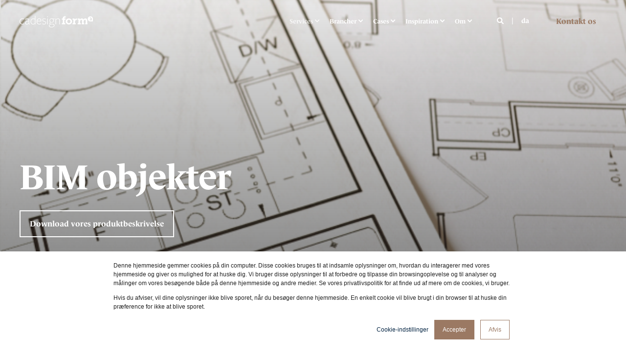

--- FILE ---
content_type: text/html; charset=UTF-8
request_url: https://www.cadesignform.com/da/services/tekniske-filer/bim-objekter
body_size: 26015
content:
<!doctype html><html lang="da"><head>
    <meta charset="utf-8">
    <title>BIM | Begynd din produktdigitalisering her | Cadesign form</title>
    <link rel="shortcut icon" href="https://www.cadesignform.com/hubfs/favicon.ico">
    <meta name="description" content="BIM (Building Information Modeling) beregner materialeforbrug og kan bruges på tværs af projekter. Læs og de mange fordele her.">

    <style></style>

    

    

    

    
        
        
    
    
    <meta name="viewport" content="width=device-width, initial-scale=1">

    <script src="/hs/hsstatic/jquery-libs/static-1.4/jquery/jquery-1.11.2.js"></script>
<script>hsjQuery = window['jQuery'];</script>
    <meta property="og:description" content="BIM (Building Information Modeling) beregner materialeforbrug og kan bruges på tværs af projekter. Læs og de mange fordele her.">
    <meta property="og:title" content="BIM | Begynd din produktdigitalisering her | Cadesign form">
    <meta name="twitter:description" content="BIM (Building Information Modeling) beregner materialeforbrug og kan bruges på tværs af projekter. Læs og de mange fordele her.">
    <meta name="twitter:title" content="BIM | Begynd din produktdigitalisering her | Cadesign form">

    

    <script type="application/ld+json">
    {
        "@context": "https://schema.org",
        "@type": "Organization",
        "name": "Cadesign form",
        "logo": { 
            "@type": "ImageObject",
            "url": "https://cdn2.hubspot.net/hubfs/6326058/cadesign-form.svg"
        },
        "url": "https://www.cadesignform.com/da/services/tekniske-filer/bim-objekter",
        "address": {
            "@type": "PostalAddress",
            "addressCountry": "",
            "addressRegion": "Denmark",
            "addressLocality": "8200 Aarhus N",
            "postalCode":"",
            "streetAddress": "Dusager 14"
        },
        "knowsLanguage": "da"
    }
</script>
    <style>
a.cta_button{-moz-box-sizing:content-box !important;-webkit-box-sizing:content-box !important;box-sizing:content-box !important;vertical-align:middle}.hs-breadcrumb-menu{list-style-type:none;margin:0px 0px 0px 0px;padding:0px 0px 0px 0px}.hs-breadcrumb-menu-item{float:left;padding:10px 0px 10px 10px}.hs-breadcrumb-menu-divider:before{content:'›';padding-left:10px}.hs-featured-image-link{border:0}.hs-featured-image{float:right;margin:0 0 20px 20px;max-width:50%}@media (max-width: 568px){.hs-featured-image{float:none;margin:0;width:100%;max-width:100%}}.hs-screen-reader-text{clip:rect(1px, 1px, 1px, 1px);height:1px;overflow:hidden;position:absolute !important;width:1px}
</style>

<link rel="stylesheet" href="https://www.cadesignform.com/hubfs/hub_generated/template_assets/1/60867064886/1769001144705/template_pwr.min.css">

        <style>
            body {
                margin:0px;
            }
            img:not([src]):not([srcset]) {
                visibility:hidden;
            }
        </style>
    
<link class="hs-async-css" rel="preload" href="https://www.cadesignform.com/hubfs/hub_generated/template_assets/1/109277861245/1769001146508/template_pwr-defer.min.css" as="style" onload="this.onload=null;this.rel='stylesheet'">
<noscript><link rel="stylesheet" href="https://www.cadesignform.com/hubfs/hub_generated/template_assets/1/109277861245/1769001146508/template_pwr-defer.min.css"></noscript>
<link rel="stylesheet" href="https://www.cadesignform.com/hubfs/hub_generated/template_assets/1/109279064693/1769001136565/template_pwr-burger.min.css" fetchpriority="low">
<link rel="stylesheet" href="https://www.cadesignform.com/hubfs/hub_generated/template_assets/1/109277665141/1769001141972/template_scroll-shadow.min.css" fetchpriority="low">
<link rel="stylesheet" href="https://www.cadesignform.com/hubfs/hub_generated/template_assets/1/109277665138/1769001136729/template_pwr-search.min.css" defer="true">
<link rel="stylesheet" href="https://www.cadesignform.com/hubfs/hub_generated/template_assets/1/109278214430/1769001138461/template_pwr-form.min.css" defer="true">
<style>#hs_cos_wrapper_header_page .hs-search-field__suggestions li a { padding-right:130px; }

#hs_cos_wrapper_header_page .hs-search-field__suggestions a:before { content:''; }
</style>
<link class="hs-async-css" rel="preload" href="https://www.cadesignform.com/hubfs/hub_generated/template_assets/1/109277861247/1769001145807/template_pwr-social.min.css" as="style" onload="this.onload=null;this.rel='stylesheet'">
<noscript><link rel="stylesheet" href="https://www.cadesignform.com/hubfs/hub_generated/template_assets/1/109277861247/1769001145807/template_pwr-social.min.css"></noscript>
<style>#hs_cos_wrapper_header_page .pwr-header-advanced-mm:nth-child(1) .pwr-adc__wrapper { --col-padding:30px; }
</style>
<link class="hs-async-css" rel="preload" href="https://www.cadesignform.com/hubfs/hub_generated/template_assets/1/109277859092/1769001134033/template_advanced-content.min.css" as="style" onload="this.onload=null;this.rel='stylesheet'" fetchpriority="low">
<noscript><link rel="stylesheet" href="https://www.cadesignform.com/hubfs/hub_generated/template_assets/1/109277859092/1769001134033/template_advanced-content.min.css"></noscript>
<style>#hs_cos_wrapper_header_page .pwr-header-advanced-mm:nth-child(2) .pwr-adc__wrapper { --col-padding:30px; }
</style>
<style>#hs_cos_wrapper_header_page .pwr-header-advanced-mm:nth-child(3) .pwr-adc__wrapper { --col-padding:30px; }
</style>
<style>#hs_cos_wrapper_header_page .pwr-header-advanced-mm:nth-child(4) .pwr-adc__wrapper { --col-padding:30px; }
</style>
<style>#hs_cos_wrapper_header_page .pwr-header-advanced-mm:nth-child(5) .pwr-adc__wrapper { --col-padding:30px; }
</style>
<link class="hs-async-css" rel="preload" href="https://www.cadesignform.com/hubfs/hub_generated/template_assets/1/109278805810/1769001136031/template_pwr-sec-txt.min.css" as="style" onload="this.onload=null;this.rel='stylesheet'">
<noscript><link rel="stylesheet" href="https://www.cadesignform.com/hubfs/hub_generated/template_assets/1/109278805810/1769001136031/template_pwr-sec-txt.min.css"></noscript>
<link class="hs-async-css" rel="preload" href="https://www.cadesignform.com/hubfs/hub_generated/template_assets/1/109277862055/1769001133192/template_pwr-tabs.min.css" as="style" onload="this.onload=null;this.rel='stylesheet'">
<noscript><link rel="stylesheet" href="https://www.cadesignform.com/hubfs/hub_generated/template_assets/1/109277862055/1769001133192/template_pwr-tabs.min.css"></noscript>
<link class="hs-async-css" rel="preload" href="https://www.cadesignform.com/hubfs/hub_generated/template_assets/1/109278214430/1769001138461/template_pwr-form.min.css" as="style" onload="this.onload=null;this.rel='stylesheet'">
<noscript><link rel="stylesheet" href="https://www.cadesignform.com/hubfs/hub_generated/template_assets/1/109278214430/1769001138461/template_pwr-form.min.css"></noscript>
<link class="hs-async-css" rel="preload" href="https://www.cadesignform.com/hubfs/hub_generated/template_assets/1/109277862054/1769001139316/template_pwr-sec-video.min.css" as="style" onload="this.onload=null;this.rel='stylesheet'">
<noscript><link rel="stylesheet" href="https://www.cadesignform.com/hubfs/hub_generated/template_assets/1/109277862054/1769001139316/template_pwr-sec-video.min.css"></noscript>
<link class="hs-async-css" rel="preload" href="https://www.cadesignform.com/hubfs/hub_generated/template_assets/1/109277862056/1769001127557/template__plyr.min.css" as="style" onload="this.onload=null;this.rel='stylesheet'">
<noscript><link rel="stylesheet" href="https://www.cadesignform.com/hubfs/hub_generated/template_assets/1/109277862056/1769001127557/template__plyr.min.css"></noscript>
<link class="hs-async-css" rel="preload" href="https://www.cadesignform.com/hubfs/hub_generated/template_assets/1/109277861249/1769001141871/template__glightbox.min.css" as="style" onload="this.onload=null;this.rel='stylesheet'" fetchpriority="low">
<noscript><link rel="stylesheet" href="https://www.cadesignform.com/hubfs/hub_generated/template_assets/1/109277861249/1769001141871/template__glightbox.min.css"></noscript>
<link class="hs-async-css" rel="preload" href="https://www.cadesignform.com/hubfs/hub_generated/template_assets/1/109278805809/1769001127064/template_pwr-sec-images.min.css" as="style" onload="this.onload=null;this.rel='stylesheet'">
<noscript><link rel="stylesheet" href="https://www.cadesignform.com/hubfs/hub_generated/template_assets/1/109278805809/1769001127064/template_pwr-sec-images.min.css"></noscript>
<link class="hs-async-css" rel="preload" href="https://www.cadesignform.com/hubfs/hub_generated/template_assets/1/81497762181/1769001131224/template__swiper-bundle.min.css" as="style" onload="this.onload=null;this.rel='stylesheet'">
<noscript><link rel="stylesheet" href="https://www.cadesignform.com/hubfs/hub_generated/template_assets/1/81497762181/1769001131224/template__swiper-bundle.min.css"></noscript>
<link class="hs-async-css" rel="preload" href="https://www.cadesignform.com/hubfs/hub_generated/template_assets/1/109278839143/1769001142034/template_pwr-slider.min.css" as="style" onload="this.onload=null;this.rel='stylesheet'">
<noscript><link rel="stylesheet" href="https://www.cadesignform.com/hubfs/hub_generated/template_assets/1/109278839143/1769001142034/template_pwr-slider.min.css"></noscript>
<style></style>
<link class="hs-async-css" rel="preload" href="https://www.cadesignform.com/hubfs/hub_generated/template_assets/1/109277716393/1769001147479/template_pwr-sec-accordion.min.css" as="style" onload="this.onload=null;this.rel='stylesheet'">
<noscript><link rel="stylesheet" href="https://www.cadesignform.com/hubfs/hub_generated/template_assets/1/109277716393/1769001147479/template_pwr-sec-accordion.min.css"></noscript>
<link class="hs-async-css" rel="preload" href="https://www.cadesignform.com/hubfs/hub_generated/template_assets/1/109279066650/1769001132279/template_pwr-accordion.min.css" as="style" onload="this.onload=null;this.rel='stylesheet'">
<noscript><link rel="stylesheet" href="https://www.cadesignform.com/hubfs/hub_generated/template_assets/1/109279066650/1769001132279/template_pwr-accordion.min.css"></noscript>
<link class="hs-async-css" rel="preload" href="https://www.cadesignform.com/hubfs/hub_generated/template_assets/1/109278755437/1769001126821/template_pwr-sec-posts.min.css" as="style" onload="this.onload=null;this.rel='stylesheet'">
<noscript><link rel="stylesheet" href="https://www.cadesignform.com/hubfs/hub_generated/template_assets/1/109278755437/1769001126821/template_pwr-sec-posts.min.css"></noscript>
<link class="hs-async-css" rel="preload" href="https://www.cadesignform.com/hubfs/hub_generated/template_assets/1/109279064694/1769001149330/template_pwr-post.min.css" as="style" onload="this.onload=null;this.rel='stylesheet'">
<noscript><link rel="stylesheet" href="https://www.cadesignform.com/hubfs/hub_generated/template_assets/1/109279064694/1769001149330/template_pwr-post.min.css"></noscript>
<link class="hs-async-css" rel="preload" href="https://www.cadesignform.com/hubfs/hub_generated/template_assets/1/109277767071/1769001139600/template_pwr-rel.min.css" as="style" onload="this.onload=null;this.rel='stylesheet'">
<noscript><link rel="stylesheet" href="https://www.cadesignform.com/hubfs/hub_generated/template_assets/1/109277767071/1769001139600/template_pwr-rel.min.css"></noscript>
<style>#hs_cos_wrapper_module_17128235996844 .pwr-rel-post-item {}
</style>
<link class="hs-async-css" rel="preload" href="https://www.cadesignform.com/hubfs/hub_generated/template_assets/1/109276421232/1769001132564/template_pwr-sec-cta.min.css" as="style" onload="this.onload=null;this.rel='stylesheet'" fetchpriority="low">
<noscript><link rel="stylesheet" href="https://www.cadesignform.com/hubfs/hub_generated/template_assets/1/109276421232/1769001132564/template_pwr-sec-cta.min.css"></noscript>
<link class="hs-async-css" rel="preload" href="https://www.cadesignform.com/hubfs/hub_generated/template_assets/1/109277951358/1769001144060/template_pwr-footer.min.css" as="style" onload="this.onload=null;this.rel='stylesheet'" fetchpriority="low">
<noscript><link rel="stylesheet" href="https://www.cadesignform.com/hubfs/hub_generated/template_assets/1/109277951358/1769001144060/template_pwr-footer.min.css"></noscript>
<link class="hs-async-css" rel="preload" href="https://www.cadesignform.com/hubfs/hub_generated/template_assets/1/109276421229/1769001135236/template_pwr-transitions.min.css" as="style" onload="this.onload=null;this.rel='stylesheet'">
<noscript><link rel="stylesheet" href="https://www.cadesignform.com/hubfs/hub_generated/template_assets/1/109276421229/1769001135236/template_pwr-transitions.min.css"></noscript>
<link class="hs-async-css" rel="preload" href="https://www.cadesignform.com/hubfs/hub_generated/template_assets/1/60867164796/1769001133973/template_custom-styles.min.css" as="style" onload="this.onload=null;this.rel='stylesheet'">
<noscript><link rel="stylesheet" href="https://www.cadesignform.com/hubfs/hub_generated/template_assets/1/60867164796/1769001133973/template_custom-styles.min.css"></noscript>
<link class="hs-async-css" rel="preload" href="https://www.cadesignform.com/hubfs/hub_generated/template_assets/1/81510028848/1769001127402/template_child.min.css" as="style" onload="this.onload=null;this.rel='stylesheet'">
<noscript><link rel="stylesheet" href="https://www.cadesignform.com/hubfs/hub_generated/template_assets/1/81510028848/1769001127402/template_child.min.css"></noscript>
<!-- Editor Styles -->
<style id="hs_editor_style" type="text/css">
.dnd_area-row-0-force-full-width-section > .row-fluid {
  max-width: none !important;
}
.dnd_area-row-4-force-full-width-section > .row-fluid {
  max-width: none !important;
}
.footer-top-row-0-force-full-width-section > .row-fluid {
  max-width: none !important;
}
/* HubSpot Styles (default) */
.dnd_area-row-0-padding {
  padding-top: 0px !important;
  padding-bottom: 0px !important;
  padding-left: 0px !important;
  padding-right: 0px !important;
}
.dnd_area-row-1-padding {
  padding-top: 0px !important;
  padding-bottom: 0px !important;
  padding-left: 0px !important;
  padding-right: 0px !important;
}
.dnd_area-row-2-padding {
  padding-top: 0px !important;
  padding-bottom: 0px !important;
  padding-left: 0px !important;
  padding-right: 0px !important;
}
.dnd_area-row-3-padding {
  padding-top: 0px !important;
  padding-bottom: 0px !important;
  padding-left: 0px !important;
  padding-right: 0px !important;
}
.dnd_area-row-4-padding {
  padding-top: 0px !important;
  padding-bottom: 0px !important;
  padding-left: 0px !important;
  padding-right: 0px !important;
}
.dnd_area-row-5-padding {
  padding-top: 0px !important;
  padding-bottom: 0px !important;
  padding-left: 0px !important;
  padding-right: 0px !important;
}
.dnd_area-row-6-padding {
  padding-top: 0px !important;
  padding-bottom: 0px !important;
  padding-left: 0px !important;
  padding-right: 0px !important;
}
.dnd_area-row-7-padding {
  padding-top: 0px !important;
  padding-bottom: 0px !important;
}
.footer-top-row-0-padding {
  padding-top: 0px !important;
  padding-bottom: 0px !important;
}
</style>
    <script type="application/ld+json">
{"@context":"https://schema.org","@type":"VideoObject","contentUrl":"https://6326058.fs1.hubspotusercontent-na1.net/hubfs/6326058/Video/Corporate%20Films/Services%20-%20Furniture%20campaign/BIM%20Objects.mp4","dateModified":"2025-09-09T02:32:48.202Z","duration":"PT27S","height":1080,"name":"BIM Objects","thumbnailUrl":"https://api-na1.hubapi.com/filemanager/api/v3/files/thumbnail-redirect/41430902633?portalId=6326058&size=medium","uploadDate":"2021-11-02T13:07:12.133Z","width":1920}</script>


    
<!--  Added by GoogleTagManager integration -->
<script>
var _hsp = window._hsp = window._hsp || [];
window.dataLayer = window.dataLayer || [];
function gtag(){dataLayer.push(arguments);}

var useGoogleConsentModeV2 = true;
var waitForUpdateMillis = 1000;



var hsLoadGtm = function loadGtm() {
    if(window._hsGtmLoadOnce) {
      return;
    }

    if (useGoogleConsentModeV2) {

      gtag('set','developer_id.dZTQ1Zm',true);

      gtag('consent', 'default', {
      'ad_storage': 'denied',
      'analytics_storage': 'denied',
      'ad_user_data': 'denied',
      'ad_personalization': 'denied',
      'wait_for_update': waitForUpdateMillis
      });

      _hsp.push(['useGoogleConsentModeV2'])
    }

    (function(w,d,s,l,i){w[l]=w[l]||[];w[l].push({'gtm.start':
    new Date().getTime(),event:'gtm.js'});var f=d.getElementsByTagName(s)[0],
    j=d.createElement(s),dl=l!='dataLayer'?'&l='+l:'';j.async=true;j.src=
    'https://www.googletagmanager.com/gtm.js?id='+i+dl;f.parentNode.insertBefore(j,f);
    })(window,document,'script','dataLayer','GTM-KHPN88Q');

    window._hsGtmLoadOnce = true;
};

_hsp.push(['addPrivacyConsentListener', function(consent){
  if(consent.allowed || (consent.categories && consent.categories.analytics)){
    hsLoadGtm();
  }
}]);

</script>

<!-- /Added by GoogleTagManager integration -->

    <link rel="canonical" href="https://www.cadesignform.com/da/services/tekniske-filer/bim-objekter">

<script>
    !function(){window.analytics||(window.analytics=[]),window.analytics.methods=["identify","track","trackLink","trackForm","trackClick","trackSubmit","page","pageview","ab","alias","ready","group","on","once","off"],window.analytics.factory=function(a){return function(){var t=Array.prototype.slice.call(arguments);return t.unshift(a),window.analytics.push(t),window.analytics}};for(var a=0;a<window.analytics.methods.length;a++){var t=window.analytics.methods[a];window.analytics[t]=window.analytics.factory(t)}analytics.load=function(a){if(!document.getElementById("dreamdata-analytics")){window.__DD_TEMP_ANALYTICS__=window.analytics;var t=document.createElement("script");t.async=!0,t.id="dreamdata-analytics",t.type="text/javascript",t.src=https://cdn.dreamdata.cloud/scripts/analytics/v1/dreamdata.min.js,t.addEventListener("load",function(t){if(analytics&&analytics.initialize)for(analytics.initialize({"Dreamdata.io":{apiKey:a}});window.__DD_TEMP_ANALYTICS__.length>0;){var i=window.__DD_TEMP_ANALYTICS__.shift(),n=i.shift();analytics[n]&&analytics[n].apply(analytics,i)}},!1);var i=document.getElementsByTagName("script")[0];i.parentNode.insertBefore(t,i)}},analytics.load("02ae984f-3ec8-4f26-a817-1e9d4a656c2e"),analytics.page()}();
</script>
<script>
  window.markerConfig = {
    project: '6543bd021673e34fc914df16', 
    source: 'snippet'
  };

!function(e,r,a){if(!e.__Marker){e.__Marker={};var t=[],n={__cs:t};["show","hide","isVisible","capture","cancelCapture","unload","reload","isExtensionInstalled","setReporter","setCustomData","on","off"].forEach(function(e){n[e]=function(){var r=Array.prototype.slice.call(arguments);r.unshift(e),t.push(r)}}),e.Marker=n;var s=r.createElement("script");s.async=1,s.src="https://edge.marker.io/latest/shim.js";var i=r.getElementsByTagName("script")[0];i.parentNode.insertBefore(s,i)}}(window,document);
</script>
<style>
  /* POWER THEME - Important 3D Box Fix - Chrome 93/94 - 03. Sep 2021 */
.pwr-3D-box {
    transform: perspective(1200px) scale(1) !important;
}
.pwr-header.pwr-header-fixed {
    transform: translateZ(100px) !important;
}
.pwr-post-item__overlay,
.pwr-value__overlay,
.pwr-image-box__overlay,
.pwr-team-member__overlay {
    transform: none !important;
}
.featherlight {
    transform: translateZ(101px) !important;
}
@media (hover: hover) {
    .pwr-3D-box:hover {
        transform: perspective(1200px) scale(1.05) !important;
    }

                })();
</script>
}
</style>

<meta name="google-site-verification" content="3aiv0vFjYGq9Y2-xJ-ORlFTSyOE1zbZSjqvJYradfk0">

<!-- Start of Sleeknote signup and lead generation tool - www.sleeknote.com -->
<script id="sleeknoteScript" type="text/javascript">
	(function () {
		var sleeknoteScriptTag = document.createElement("script");
		sleeknoteScriptTag.type = "text/javascript";
		sleeknoteScriptTag.charset = "utf-8";
		sleeknoteScriptTag.src = ("//sleeknotecustomerscripts.sleeknote.com/54110.js");
		var s = document.getElementById("sleeknoteScript"); 
		s.parentNode.insertBefore(sleeknoteScriptTag, s); 
	})();
</script>
<!-- End of Sleeknote signup and lead generation tool - www.sleeknote.com -->
<script> 
!function(){var e="dreamdata",dreamdata=window[e]=window[e]||[];if(!dreamdata.initialize)if(dreamdata.invoked)window.console&&console.error&&console.error("Dreamdata snippet included twice.");else{dreamdata.invoked=!0,dreamdata.methods=["trackSubmit","trackClick","trackLink","trackForm","pageview","identify","reset","group","track","ready","alias","debug","page","screen","once","off","on","addSourceMiddleware","addIntegrationMiddleware","setAnonymousId","addDestinationMiddleware","register"],dreamdata.factory=function(t){return function(){if(window[e].initialized)return window[e][t].apply(window[e],arguments);var a=Array.prototype.slice.call(arguments);if(["track","screen","alias","group","page","identify"].indexOf(t)>-1){var r=document.querySelector("link[rel='canonical']");a.push({__t:"bpc",c:r&&r.getAttribute("href")||void 0,p:location.pathname,u:location.href,s:location.search,t:document.title,r:document.referrer})}return a.unshift(t),dreamdata.push(a),dreamdata}};for(var t=0;t<dreamdata.methods.length;t++){var a=dreamdata.methods[t];dreamdata[a]=dreamdata.factory(a)}dreamdata.load=function(t,a){var r=document.createElement("script");r.id="dreamdata-analytics",r.type="text/javascript",r.async=!0,r.setAttribute("data-global-dreamdata-analytics-key",e),r.src="https://cdn.dreamdata.cloud/scripts/analytics/next/dreamdata.min.js";var i=document.getElementsByTagName("script")[0];i.parentNode.insertBefore(r,i),dreamdata._loadOptions=a},dreamdata._writeKey="01a4f9b2-5820-477c-ba6a-d0d8a50ad4ef",dreamdata.SNIPPET_VERSION="dreamdata-2.0.1",dreamdata.load("01a4f9b2-5820-477c-ba6a-d0d8a50ad4ef", {"formTracking":{"html":true,"hubspot":true},"intentSources":{"autoGroup":true}}),dreamdata.page()}}(); 
</script> 
<script> 
!function(){if(!window.dreamdata||!window.dreamdata.initialized){if(window.dreamdata){var e=document.getElementById("dreamdata-analytics");if(e&&e.type&&"text/javascript"==e.type)return}var a="dreamdata-cl",dreamdata=window[a]=window[a]||[];if(!dreamdata.initialize)if(dreamdata.invoked)window.console&&console.error&&console.error("Dreamdata CL snippet included twice.");else{dreamdata.invoked=!0,dreamdata.methods=["trackSubmit","trackClick","trackLink","trackForm","pageview","identify","reset","group","track","ready","alias","debug","page","screen","once","off","on","addSourceMiddleware","addIntegrationMiddleware","setAnonymousId","addDestinationMiddleware","register"],dreamdata.factory=function(e){return function(){if(window[a].initialized)return window[a][e].apply(window[a],arguments);var t=Array.prototype.slice.call(arguments);if(["track","screen","alias","group","page","identify"].indexOf(e)>-1){var r=document.querySelector("link[rel='canonical']");t.push({__t:"bpc",c:r&&r.getAttribute("href")||void 0,p:location.pathname,u:location.href,s:location.search,t:document.title,r:document.referrer})}return t.unshift(e),dreamdata.push(t),dreamdata}};for(var t=0;t<dreamdata.methods.length;t++){var r=dreamdata.methods[t];dreamdata[r]=dreamdata.factory(r)}dreamdata.load=function(e,t){var r=document.createElement("script");r.id="dreamdata-analytics-cl",r.type="text/javascript",r.async=!0,r.setAttribute("data-global-dreamdata-cl-analytics-key",a),r.src="https://cdn.drda.io/scripts/analytics/next/dreamdata.cl.min.js";var i=document.getElementsByTagName("script")[0];i.parentNode.insertBefore(r,i),dreamdata._loadOptions=t},dreamdata._writeKey="01a4f9b2-5820-477c-ba6a-d0d8a50ad4ef",dreamdata.SNIPPET_VERSION="dreamdata-cl-2.0.0",dreamdata.load("01a4f9b2-5820-477c-ba6a-d0d8a50ad4ef"),dreamdata.page()}}}(); 
</script>
<style>
@media only screen and (max-width: 768px) {
.pwr-sec-split__img--mode-contain .pwr-background-img, .pwr-sec-split__img--no-img+.pwr-sec-split__video--mode-contain, .pwr-sec-split__img--no-img+.pwr-sec-split__video--mode-contain.pwr-video-background-plyr .plyr__video-embed { max-height: 350px}
}
</style>
<meta property="og:image" content="https://www.cadesignform.com/hubfs/Graphics/BIM/bim_01.jpg">
<meta property="og:image:width" content="1001">
<meta property="og:image:height" content="601">
<meta property="og:image:alt" content="Cadesign form - BIM Objects">
<meta name="twitter:image" content="https://www.cadesignform.com/hubfs/Graphics/BIM/bim_01.jpg">
<meta name="twitter:image:alt" content="Cadesign form - BIM Objects">

<meta property="og:url" content="https://www.cadesignform.com/da/services/tekniske-filer/bim-objekter">
<meta name="twitter:card" content="summary_large_image">
<meta http-equiv="content-language" content="da">
<link rel="alternate" hreflang="da" href="https://www.cadesignform.com/da/services/tekniske-filer/bim-objekter">
<link rel="alternate" hreflang="de" href="https://www.cadesignform.com/de/services/technical-files/bim">
<link rel="alternate" hreflang="en" href="https://www.cadesignform.com/services/technical-files/bim">
<link rel="alternate" hreflang="no" href="https://www.cadesignform.com/no/tjenester/produkt-digitalisering/bim">






    
  <meta name="generator" content="HubSpot"></head>
  <body>
<!--  Added by GoogleTagManager integration -->
<noscript><iframe src="https://www.googletagmanager.com/ns.html?id=GTM-KHPN88Q" height="0" width="0" style="display:none;visibility:hidden"></iframe></noscript>

<!-- /Added by GoogleTagManager integration -->

    <div class="body-wrapper   hs-content-id-163433887596 hs-site-page page  
    pwr-v--47 line-numbers">
      
        <div id="hs_cos_wrapper_page_settings" class="hs_cos_wrapper hs_cos_wrapper_widget hs_cos_wrapper_type_module" style="" data-hs-cos-general-type="widget" data-hs-cos-type="module"></div> 
      

      

      
        <div data-global-resource-path="PWR Cadesign theme/templates/partials/header.html"><header class="header">

    
    <a href="#main-content" class="pwr-header__skip">Skip to content</a><div class="header__container"><div id="hs_cos_wrapper_header_page" class="hs_cos_wrapper hs_cos_wrapper_widget hs_cos_wrapper_type_module" style="" data-hs-cos-general-type="widget" data-hs-cos-type="module">
    
    

<!-- templateType: none -->
<style>
    .pwr--page-editor-fix {
        max-height: 120px;
    }
 </style>



<div id="pwr-js-burger" class="pwr-burger closed vanilla pwr--dark pwr--page-editor-fix ">
  <a href="#" id="pwr-js-burger__trigger-close" aria-label="Close Burger Menu" class="pwr-burger__trigger-close vanilla">
    Close <span class="pwr-burger__icon-close"></span>
  </a>
          
            
          
          <div class="pwr-burger__menu pwr-js-menu pwr-scroll-shadow__wrapper pwr-scroll-shadow__wrapper--vert pwr-scroll-shadow__root pwr-scroll-shadow__root--vert"><span id="hs_cos_wrapper_header_page_" class="hs_cos_wrapper hs_cos_wrapper_widget hs_cos_wrapper_type_menu" style="" data-hs-cos-general-type="widget" data-hs-cos-type="menu"><div id="hs_menu_wrapper_header_page_" class="hs-menu-wrapper active-branch no-flyouts hs-menu-flow-vertical" role="navigation" data-sitemap-name="default" data-menu-id="160223338022" aria-label="Navigation Menu">
 <ul role="menu" class="active-branch">
  <li class="hs-menu-item hs-menu-depth-1 hs-item-has-children active-branch" role="none"><a href="https://www.cadesignform.com/da/services" aria-haspopup="true" aria-expanded="false" role="menuitem">Services</a>
   <ul role="menu" class="hs-menu-children-wrapper active-branch">
    <li class="hs-menu-item hs-menu-depth-2 hs-item-has-children" role="none"><a href="https://www.cadesignform.com/da/services/3d-billeder" role="menuitem">Billeder</a>
     <ul role="menu" class="hs-menu-children-wrapper">
      <li class="hs-menu-item hs-menu-depth-3" role="none"><a href="https://www.cadesignform.com/da/services/billeder/produktbilleder" role="menuitem">Produktbilleder</a></li>
      <li class="hs-menu-item hs-menu-depth-3" role="none"><a href="https://www.cadesignform.com/da/services/billeder/livsstilsbilleder" role="menuitem">Livsstilsbilleder</a></li>
      <li class="hs-menu-item hs-menu-depth-3" role="none"><a href="https://www.cadesignform.com/da/services/location-library" role="menuitem">Location library</a></li>
     </ul></li>
    <li class="hs-menu-item hs-menu-depth-2 hs-item-has-children" role="none"><a href="https://www.cadesignform.com/da/services/film" role="menuitem">Film</a>
     <ul role="menu" class="hs-menu-children-wrapper">
      <li class="hs-menu-item hs-menu-depth-3" role="none"><a href="https://www.cadesignform.com/da/services/film/produktfilm" role="menuitem">Produktfilm</a></li>
      <li class="hs-menu-item hs-menu-depth-3" role="none"><a href="https://www.cadesignform.com/da/services/film/virksomhedsfilm" role="menuitem">Virksomhedsfilm</a></li>
      <li class="hs-menu-item hs-menu-depth-3" role="none"><a href="https://www.cadesignform.com/da/services/film/reklamefilm" role="menuitem">Reklamefilm</a></li>
      <li class="hs-menu-item hs-menu-depth-3" role="none"><a href="https://www.cadesignform.com/da/services/film/montagefilm" role="menuitem">Montagefilm</a></li>
      <li class="hs-menu-item hs-menu-depth-3" role="none"><a href="https://www.cadesignform.com/da/services/film/social-medie-film" role="menuitem">Film til sociale medier</a></li>
      <li class="hs-menu-item hs-menu-depth-3" role="none"><a href="https://www.cadesignform.com/da/services/film/explainer-video" role="menuitem">Explainer video</a></li>
     </ul></li>
    <li class="hs-menu-item hs-menu-depth-2" role="none"><a href="https://www.cadesignform.com/da/services/produktkonfigurator" role="menuitem">Produktkonfiguratorer</a></li>
    <li class="hs-menu-item hs-menu-depth-2 hs-item-has-children" role="none"><a href="https://www.cadesignform.com/da/services/salgsvaerktoejer" role="menuitem">Salgsværktøjer</a>
     <ul role="menu" class="hs-menu-children-wrapper">
      <li class="hs-menu-item hs-menu-depth-3" role="none"><a href="https://www.cadesignform.com/da/services/salgsvaerktoejer/digitale-og-virtuelle-showrooms" role="menuitem">Digitalt showroom</a></li>
      <li class="hs-menu-item hs-menu-depth-3" role="none"><a href="https://www.cadesignform.com/da/services/salgsvaerktoejer/udstillingsloesninger" role="menuitem">Messestandløsninger</a></li>
     </ul></li>
    <li class="hs-menu-item hs-menu-depth-2 hs-item-has-children active-branch" role="none"><a href="https://www.cadesignform.com/da/services/tekniske-filer" role="menuitem">Tekniske filer</a>
     <ul role="menu" class="hs-menu-children-wrapper active-branch">
      <li class="hs-menu-item hs-menu-depth-3 active active-branch" role="none"><a href="https://www.cadesignform.com/da/services/tekniske-filer/bim-objekter" role="menuitem">BIM objekter</a></li>
      <li class="hs-menu-item hs-menu-depth-3" role="none"><a href="https://www.cadesignform.com/da/services/tekniske-filer/cad-pakker" role="menuitem">CAD pakker</a></li>
     </ul></li>
    <li class="hs-menu-item hs-menu-depth-2" role="none"><a href="https://www.cadesignform.com/da/services/salgsvaerktoejer/udstillingsloesninger" role="menuitem">Augmented Reality</a></li>
   </ul></li>
  <li class="hs-menu-item hs-menu-depth-1 hs-item-has-children" role="none"><a href="https://www.cadesignform.com/da/portfolio" aria-haspopup="true" aria-expanded="false" role="menuitem">Brancher</a>
   <ul role="menu" class="hs-menu-children-wrapper">
    <li class="hs-menu-item hs-menu-depth-2" role="none"><a href="https://www.cadesignform.com/da/portfolio/moebler-cgi" role="menuitem">Møbler</a></li>
    <li class="hs-menu-item hs-menu-depth-2" role="none"><a href="https://www.cadesignform.com/da/portfolio/koekken-bad" role="menuitem">Køkken og bad</a></li>
    <li class="hs-menu-item hs-menu-depth-2" role="none"><a href="https://www.cadesignform.com/da/portfolio/industri-produktion" role="menuitem">Industri</a></li>
    <li class="hs-menu-item hs-menu-depth-2" role="none"><a href="https://www.cadesignform.com/da/portfolio/byggematerialer" role="menuitem">Boligforbedring</a></li>
   </ul></li>
  <li class="hs-menu-item hs-menu-depth-1" role="none"><a href="https://www.cadesignform.com/da/case-stories" role="menuitem">Cases</a></li>
  <li class="hs-menu-item hs-menu-depth-1 hs-item-has-children" role="none"><a href="https://www.cadesignform.com/da/ressourcer" aria-haspopup="true" aria-expanded="false" role="menuitem">Inspiration</a>
   <ul role="menu" class="hs-menu-children-wrapper">
    <li class="hs-menu-item hs-menu-depth-2" role="none"><a href="https://www.cadesignform.com/da/blog" role="menuitem">Blog</a></li>
    <li class="hs-menu-item hs-menu-depth-2" role="none"><a href="https://www.cadesignform.com/da/ressourcer" role="menuitem">E-bøger, guides og webinarer</a></li>
    <li class="hs-menu-item hs-menu-depth-2 hs-item-has-children" role="none"><a href="https://www.cadesignform.com/da/indhold" role="menuitem">Indsigter</a>
     <ul role="menu" class="hs-menu-children-wrapper">
      <li class="hs-menu-item hs-menu-depth-3" role="none"><a href="https://www.cadesignform.com/da/digital-transformation" role="menuitem">Digital Transformation</a></li>
      <li class="hs-menu-item hs-menu-depth-3" role="none"><a href="https://www.cadesignform.com/da/kunderejseguide" role="menuitem">Customer Experience</a></li>
      <li class="hs-menu-item hs-menu-depth-3" role="none"><a href="https://www.cadesignform.com/da/video-marketing-guide" role="menuitem">Videomarketing</a></li>
      <li class="hs-menu-item hs-menu-depth-3" role="none"><a href="https://www.cadesignform.com/da/guide-til-mobelbranchen" role="menuitem">Guide til øget salg i møbelvirksomheder</a></li>
      <li class="hs-menu-item hs-menu-depth-3" role="none"><a href="https://www.cadesignform.com/da/produktlancering" role="menuitem">Guide til produktlanceringer</a></li>
     </ul></li>
    <li class="hs-menu-item hs-menu-depth-2" role="none"><a href="https://www.cadesignform.com/da/nyhedsbrev" role="menuitem">Nyhedsbrev</a></li>
   </ul></li>
  <li class="hs-menu-item hs-menu-depth-1 hs-item-has-children" role="none"><a href="https://www.cadesignform.com/da/om-os" aria-haspopup="true" aria-expanded="false" role="menuitem">Om</a>
   <ul role="menu" class="hs-menu-children-wrapper">
    <li class="hs-menu-item hs-menu-depth-2" role="none"><a href="https://www.cadesignform.com/da/karriere" role="menuitem">Karriere</a></li>
    <li class="hs-menu-item hs-menu-depth-2 hs-item-has-children" role="none"><a href="https://www.cadesignform.com/da/kontakt" role="menuitem">Kontakt</a>
     <ul role="menu" class="hs-menu-children-wrapper">
      <li class="hs-menu-item hs-menu-depth-3" role="none"><a href="https://www.cadesignform.com/da/kontakt#contact-form" role="menuitem">Kontakt</a></li>
      <li class="hs-menu-item hs-menu-depth-3" role="none"><a href="https://www.cadesignform.com/da/om-os#team" role="menuitem">Team</a></li>
      <li class="hs-menu-item hs-menu-depth-3" role="none"><a href="https://www.cadesignform.com/da/om-os#locations" role="menuitem">Kontorer</a></li>
     </ul></li>
    <li class="hs-menu-item hs-menu-depth-2" role="none"><a href="https://www.cadesignform.com/da/justafact" role="menuitem">Værdier</a></li>
   </ul></li>
 </ul>
</div></span></div><div class="pwr-burger-bottom-bar pwr-a11y-menu"><div class="pwr-burger-bottom-bar__item hs-search-field">
      <a href="#" id="pwr-js-burger-search__trigger" class="pwr-burger-bottom-bar__item-link pwr-burger-search__trigger" tabindex="-1">
        <div class="pwr-header-right-bar__icon pwr--padding-r-sm"><span id="hs_cos_wrapper_header_page_" class="hs_cos_wrapper hs_cos_wrapper_widget hs_cos_wrapper_type_icon" style="" data-hs-cos-general-type="widget" data-hs-cos-type="icon"><svg version="1.0" xmlns="http://www.w3.org/2000/svg" viewbox="0 0 512 512" aria-hidden="true"><g id="search1_layer"><path d="M505 442.7L405.3 343c-4.5-4.5-10.6-7-17-7H372c27.6-35.3 44-79.7 44-128C416 93.1 322.9 0 208 0S0 93.1 0 208s93.1 208 208 208c48.3 0 92.7-16.4 128-44v16.3c0 6.4 2.5 12.5 7 17l99.7 99.7c9.4 9.4 24.6 9.4 33.9 0l28.3-28.3c9.4-9.4 9.4-24.6.1-34zM208 336c-70.7 0-128-57.2-128-128 0-70.7 57.2-128 128-128 70.7 0 128 57.2 128 128 0 70.7-57.2 128-128 128z" /></g></svg></span></div>
        <span>SEARCH</span>
        <div class="pwr-menu_submenu-btn keyboard-clickable" role="menuitem" tabindex="0" aria-label="Expand SEARCH">
        <div class="pwr-menu_submenu-arrow"></div>
    </div>
      </a>
      <div id="pwr-js-burger-search__inner" class="pwr-burger-bottom-bar__inner pwr-burger-search__inner pwr-form pwr-form--style-1">
    <div id="hs-search-field__translations"></div>

    <div class="hs-search-field__bar"> 
        <form action="/hs-search-results">
            <div class="pwr--relative">
                <input type="text" id="pwr-js-burger-search__input" class="pwr-burger-search__input hs-search-field__input" name="term" autocomplete="off" aria-label="Enter search Term" placeholder="Type search here">
          <button class="pwr-search-field__icon" type="submit" aria-label="Perform Search"><span id="hs_cos_wrapper_header_page_" class="hs_cos_wrapper hs_cos_wrapper_widget hs_cos_wrapper_type_icon" style="" data-hs-cos-general-type="widget" data-hs-cos-type="icon"><svg version="1.0" xmlns="http://www.w3.org/2000/svg" viewbox="0 0 512 512" aria-hidden="true"><g id="search2_layer"><path d="M505 442.7L405.3 343c-4.5-4.5-10.6-7-17-7H372c27.6-35.3 44-79.7 44-128C416 93.1 322.9 0 208 0S0 93.1 0 208s93.1 208 208 208c48.3 0 92.7-16.4 128-44v16.3c0 6.4 2.5 12.5 7 17l99.7 99.7c9.4 9.4 24.6 9.4 33.9 0l28.3-28.3c9.4-9.4 9.4-24.6.1-34zM208 336c-70.7 0-128-57.2-128-128 0-70.7 57.2-128 128-128 70.7 0 128 57.2 128 128 0 70.7-57.2 128-128 128z" /></g></svg></span></button>
            </div>
            <input type="hidden" name="limit" value="5"><input type="hidden" name="property" value="title"><input type="hidden" name="property" value="description"><input type="hidden" name="property" value="html"><input type="hidden" name="property" value="author_full_name"><input type="hidden" name="property" value="author_handle"><input type="hidden" name="property" value="tag"><input type="hidden" name="type" value="SITE_PAGE"><input type="hidden" name="type" value="LISTING_PAGE"><input type="hidden" name="type" value="BLOG_POST"><input type="hidden" name="language" value="da"></form>
    </div></div>
    </div><div class="pwr-burger-bottom-bar__item">
      <a href="#" id="pwr-js-burger-language__trigger" class="pwr-burger-bottom-bar__item-link pwr-burger-language__trigger" tabindex="-1">
        <div class="pwr-header-right-bar__icon pwr-icon pwr--padding-r-sm">
          <svg xmlns="http://www.w3.org/2000/svg" viewbox="0 0 512 512"><!--!Font Awesome Pro 6.6.0 by @fontawesome - https://fontawesome.com License - https://fontawesome.com/license (Commercial License) Copyright 2024 Fonticons, Inc.--><path d="M256 464c7.4 0 27-7.2 47.6-48.4c8.8-17.7 16.4-39.2 22-63.6l-139.2 0c5.6 24.4 13.2 45.9 22 63.6C229 456.8 248.6 464 256 464zM178.5 304l155 0c1.6-15.3 2.5-31.4 2.5-48s-.9-32.7-2.5-48l-155 0c-1.6 15.3-2.5 31.4-2.5 48s.9 32.7 2.5 48zm7.9-144l139.2 0c-5.6-24.4-13.2-45.9-22-63.6C283 55.2 263.4 48 256 48s-27 7.2-47.6 48.4c-8.8 17.7-16.4 39.2-22 63.6zm195.3 48c1.5 15.5 2.2 31.6 2.2 48s-.8 32.5-2.2 48l76.7 0c3.6-15.4 5.6-31.5 5.6-48s-1.9-32.6-5.6-48l-76.7 0zm58.8-48c-21.4-41.1-56.1-74.1-98.4-93.4c14.1 25.6 25.3 57.5 32.6 93.4l65.9 0zm-303.3 0c7.3-35.9 18.5-67.7 32.6-93.4c-42.3 19.3-77 52.3-98.4 93.4l65.9 0zM53.6 208c-3.6 15.4-5.6 31.5-5.6 48s1.9 32.6 5.6 48l76.7 0c-1.5-15.5-2.2-31.6-2.2-48s.8-32.5 2.2-48l-76.7 0zM342.1 445.4c42.3-19.3 77-52.3 98.4-93.4l-65.9 0c-7.3 35.9-18.5 67.7-32.6 93.4zm-172.2 0c-14.1-25.6-25.3-57.5-32.6-93.4l-65.9 0c21.4 41.1 56.1 74.1 98.4 93.4zM256 512A256 256 0 1 1 256 0a256 256 0 1 1 0 512z" /></svg>
        </div>
        <span>da</span>
        <div class="pwr-menu_submenu-btn keyboard-clickable" role="menuitem" tabindex="0" aria-label="Expand Language">
        <div class="pwr-menu_submenu-arrow"></div>
    </div>
      </a>
      <div id="pwr-js-burger-language__inner" class="pwr-burger-bottom-bar__inner pwr-burger-language__inner hs-skip-lang-url-rewrite"><a class="pwr-burger-bottom-bar__item-link pwr-burger-language__link" lang="de" href="https://www.cadesignform.com/de/services/technical-files/bim">de</a><a class="pwr-burger-bottom-bar__item-link pwr-burger-language__link" lang="en" href="https://www.cadesignform.com/services/technical-files/bim">en</a><a class="pwr-burger-bottom-bar__item-link pwr-burger-language__link" lang="no" href="https://www.cadesignform.com/no/tjenester/produkt-digitalisering/bim">no</a></div>
    </div><div class="pwr-burger-bottom-bar__item pwr-cta pwr-cta--custom-01  "><span id="hs_cos_wrapper_header_page_header_cta" class="hs_cos_wrapper hs_cos_wrapper_widget hs_cos_wrapper_type_cta" style="" data-hs-cos-general-type="widget" data-hs-cos-type="cta"><!--HubSpot Call-to-Action Code --><span class="hs-cta-wrapper" id="hs-cta-wrapper-11541fde-f282-4e04-bbe0-df5c1d7f02f7"><span class="hs-cta-node hs-cta-11541fde-f282-4e04-bbe0-df5c1d7f02f7" id="hs-cta-11541fde-f282-4e04-bbe0-df5c1d7f02f7"><!--[if lte IE 8]><div id="hs-cta-ie-element"></div><![endif]--><a href="https://cta-redirect.hubspot.com/cta/redirect/6326058/11541fde-f282-4e04-bbe0-df5c1d7f02f7"><img class="hs-cta-img" id="hs-cta-img-11541fde-f282-4e04-bbe0-df5c1d7f02f7" style="border-width:0px;" src="https://no-cache.hubspot.com/cta/default/6326058/11541fde-f282-4e04-bbe0-df5c1d7f02f7.png" alt="Kontakt os"></a></span><script charset="utf-8" src="/hs/cta/cta/current.js"></script><script type="text/javascript"> hbspt.cta._relativeUrls=true;hbspt.cta.load(6326058, '11541fde-f282-4e04-bbe0-df5c1d7f02f7', {"useNewLoader":"true","region":"na1"}); </script></span><!-- end HubSpot Call-to-Action Code --></span></div><div class="pwr-burger-bottom-bar__item pwr-burger-social">
        <a href="https://www.linkedin.com/company/cadesign-form/about/" target="_blank" rel="noopener" class="pwr-social-icon focus-target__icon __social-icon "><span id="hs_cos_wrapper_header_page_" class="hs_cos_wrapper hs_cos_wrapper_widget hs_cos_wrapper_type_icon" style="" data-hs-cos-general-type="widget" data-hs-cos-type="icon"><svg version="1.0" xmlns="http://www.w3.org/2000/svg" viewbox="0 0 448 512" aria-hidden="true"><g id="linkedin-in3_layer"><path d="M100.3 480H7.4V180.9h92.9V480zM53.8 140.1C24.1 140.1 0 115.5 0 85.8 0 56.1 24.1 32 53.8 32c29.7 0 53.8 24.1 53.8 53.8 0 29.7-24.1 54.3-53.8 54.3zM448 480h-92.7V334.4c0-34.7-.7-79.2-48.3-79.2-48.3 0-55.7 37.7-55.7 76.7V480h-92.8V180.9h89.1v40.8h1.3c12.4-23.5 42.7-48.3 87.9-48.3 94 0 111.3 61.9 111.3 142.3V480z" /></g></svg></span></a>
    </div></div>
</div><div id="pwr-header-fixed__spacer" class="pwr-header-fixed__spacer vanilla"></div><div id="pwr-header-fixed" class="pwr-header vanilla pwr-header-fixed  pwr--dark pwr-header--transparent pwr-header--dark-on-scroll pwr-header--light-dropdown pwr--page-editor-fix " data-mm-anim-fot-reveal="true" data-mm-anim-slide="true" data-mm-anim-fade="true">
  <div class="page-center pwr-header--padding">
    <div class="pwr-header-full pwr--clearfix">
      <div class="pwr-header-logo pwr-header-logo--has-sticky"><a class="pwr-header__logo-link" href="https://www.cadesignform.com/da/" aria-label="Back to Home">
        
        
        
        <img src="https://www.cadesignform.com/hs-fs/hubfs/Logo/Cadesign%20form%20logo/logo_hvid.png?width=150&amp;height=24&amp;name=logo_hvid.png" alt="logo_hvid" class="pwr-header-logo__img" width="150" height="24" srcset="https://www.cadesignform.com/hs-fs/hubfs/Logo/Cadesign%20form%20logo/logo_hvid.png?width=75&amp;height=12&amp;name=logo_hvid.png 75w, https://www.cadesignform.com/hs-fs/hubfs/Logo/Cadesign%20form%20logo/logo_hvid.png?width=150&amp;height=24&amp;name=logo_hvid.png 150w, https://www.cadesignform.com/hs-fs/hubfs/Logo/Cadesign%20form%20logo/logo_hvid.png?width=225&amp;height=36&amp;name=logo_hvid.png 225w, https://www.cadesignform.com/hs-fs/hubfs/Logo/Cadesign%20form%20logo/logo_hvid.png?width=300&amp;height=48&amp;name=logo_hvid.png 300w, https://www.cadesignform.com/hs-fs/hubfs/Logo/Cadesign%20form%20logo/logo_hvid.png?width=375&amp;height=60&amp;name=logo_hvid.png 375w, https://www.cadesignform.com/hs-fs/hubfs/Logo/Cadesign%20form%20logo/logo_hvid.png?width=450&amp;height=72&amp;name=logo_hvid.png 450w" sizes="(max-width: 150px) 100vw, 150px"><img src="https://www.cadesignform.com/hubfs/Logo/Cadesign%20form%20logo/cadesign-form-white.svg" alt="cadesign-form-white" class="pwr-header-logo__img--sticky" width="150" height="150" fetchpriority="low" decoding="async"></a>
      </div><div id="pwr-js-header__menu" class="pwr-header__menu pwr-header__menu--narrow-24 pwr-header__menu--mega-menu pwr-header__menu--adv-mega-menu pwr-header__menu--mega-menu-content-width " style="left: 45%;"><div class="pwr-js-menu"><span id="hs_cos_wrapper_header_page_" class="hs_cos_wrapper hs_cos_wrapper_widget hs_cos_wrapper_type_menu" style="" data-hs-cos-general-type="widget" data-hs-cos-type="menu"><div id="hs_menu_wrapper_header_page_" class="hs-menu-wrapper active-branch flyouts hs-menu-flow-horizontal" role="navigation" data-sitemap-name="default" data-menu-id="160223338022" aria-label="Navigation Menu">
 <ul role="menu" class="active-branch">
  <li class="hs-menu-item hs-menu-depth-1 hs-item-has-children active-branch" role="none"><a href="https://www.cadesignform.com/da/services" aria-haspopup="true" aria-expanded="false" role="menuitem">Services</a>
   <ul role="menu" class="hs-menu-children-wrapper active-branch">
    <li class="hs-menu-item hs-menu-depth-2 hs-item-has-children" role="none"><a href="https://www.cadesignform.com/da/services/3d-billeder" role="menuitem">Billeder</a>
     <ul role="menu" class="hs-menu-children-wrapper">
      <li class="hs-menu-item hs-menu-depth-3" role="none"><a href="https://www.cadesignform.com/da/services/billeder/produktbilleder" role="menuitem">Produktbilleder</a></li>
      <li class="hs-menu-item hs-menu-depth-3" role="none"><a href="https://www.cadesignform.com/da/services/billeder/livsstilsbilleder" role="menuitem">Livsstilsbilleder</a></li>
      <li class="hs-menu-item hs-menu-depth-3" role="none"><a href="https://www.cadesignform.com/da/services/location-library" role="menuitem">Location library</a></li>
     </ul></li>
    <li class="hs-menu-item hs-menu-depth-2 hs-item-has-children" role="none"><a href="https://www.cadesignform.com/da/services/film" role="menuitem">Film</a>
     <ul role="menu" class="hs-menu-children-wrapper">
      <li class="hs-menu-item hs-menu-depth-3" role="none"><a href="https://www.cadesignform.com/da/services/film/produktfilm" role="menuitem">Produktfilm</a></li>
      <li class="hs-menu-item hs-menu-depth-3" role="none"><a href="https://www.cadesignform.com/da/services/film/virksomhedsfilm" role="menuitem">Virksomhedsfilm</a></li>
      <li class="hs-menu-item hs-menu-depth-3" role="none"><a href="https://www.cadesignform.com/da/services/film/reklamefilm" role="menuitem">Reklamefilm</a></li>
      <li class="hs-menu-item hs-menu-depth-3" role="none"><a href="https://www.cadesignform.com/da/services/film/montagefilm" role="menuitem">Montagefilm</a></li>
      <li class="hs-menu-item hs-menu-depth-3" role="none"><a href="https://www.cadesignform.com/da/services/film/social-medie-film" role="menuitem">Film til sociale medier</a></li>
      <li class="hs-menu-item hs-menu-depth-3" role="none"><a href="https://www.cadesignform.com/da/services/film/explainer-video" role="menuitem">Explainer video</a></li>
     </ul></li>
    <li class="hs-menu-item hs-menu-depth-2" role="none"><a href="https://www.cadesignform.com/da/services/produktkonfigurator" role="menuitem">Produktkonfiguratorer</a></li>
    <li class="hs-menu-item hs-menu-depth-2 hs-item-has-children" role="none"><a href="https://www.cadesignform.com/da/services/salgsvaerktoejer" role="menuitem">Salgsværktøjer</a>
     <ul role="menu" class="hs-menu-children-wrapper">
      <li class="hs-menu-item hs-menu-depth-3" role="none"><a href="https://www.cadesignform.com/da/services/salgsvaerktoejer/digitale-og-virtuelle-showrooms" role="menuitem">Digitalt showroom</a></li>
      <li class="hs-menu-item hs-menu-depth-3" role="none"><a href="https://www.cadesignform.com/da/services/salgsvaerktoejer/udstillingsloesninger" role="menuitem">Messestandløsninger</a></li>
     </ul></li>
    <li class="hs-menu-item hs-menu-depth-2 hs-item-has-children active-branch" role="none"><a href="https://www.cadesignform.com/da/services/tekniske-filer" role="menuitem">Tekniske filer</a>
     <ul role="menu" class="hs-menu-children-wrapper active-branch">
      <li class="hs-menu-item hs-menu-depth-3 active active-branch" role="none"><a href="https://www.cadesignform.com/da/services/tekniske-filer/bim-objekter" role="menuitem">BIM objekter</a></li>
      <li class="hs-menu-item hs-menu-depth-3" role="none"><a href="https://www.cadesignform.com/da/services/tekniske-filer/cad-pakker" role="menuitem">CAD pakker</a></li>
     </ul></li>
    <li class="hs-menu-item hs-menu-depth-2" role="none"><a href="https://www.cadesignform.com/da/services/salgsvaerktoejer/udstillingsloesninger" role="menuitem">Augmented Reality</a></li>
   </ul></li>
  <li class="hs-menu-item hs-menu-depth-1 hs-item-has-children" role="none"><a href="https://www.cadesignform.com/da/portfolio" aria-haspopup="true" aria-expanded="false" role="menuitem">Brancher</a>
   <ul role="menu" class="hs-menu-children-wrapper">
    <li class="hs-menu-item hs-menu-depth-2" role="none"><a href="https://www.cadesignform.com/da/portfolio/moebler-cgi" role="menuitem">Møbler</a></li>
    <li class="hs-menu-item hs-menu-depth-2" role="none"><a href="https://www.cadesignform.com/da/portfolio/koekken-bad" role="menuitem">Køkken og bad</a></li>
    <li class="hs-menu-item hs-menu-depth-2" role="none"><a href="https://www.cadesignform.com/da/portfolio/industri-produktion" role="menuitem">Industri</a></li>
    <li class="hs-menu-item hs-menu-depth-2" role="none"><a href="https://www.cadesignform.com/da/portfolio/byggematerialer" role="menuitem">Boligforbedring</a></li>
   </ul></li>
  <li class="hs-menu-item hs-menu-depth-1" role="none"><a href="https://www.cadesignform.com/da/case-stories" role="menuitem">Cases</a></li>
  <li class="hs-menu-item hs-menu-depth-1 hs-item-has-children" role="none"><a href="https://www.cadesignform.com/da/ressourcer" aria-haspopup="true" aria-expanded="false" role="menuitem">Inspiration</a>
   <ul role="menu" class="hs-menu-children-wrapper">
    <li class="hs-menu-item hs-menu-depth-2" role="none"><a href="https://www.cadesignform.com/da/blog" role="menuitem">Blog</a></li>
    <li class="hs-menu-item hs-menu-depth-2" role="none"><a href="https://www.cadesignform.com/da/ressourcer" role="menuitem">E-bøger, guides og webinarer</a></li>
    <li class="hs-menu-item hs-menu-depth-2 hs-item-has-children" role="none"><a href="https://www.cadesignform.com/da/indhold" role="menuitem">Indsigter</a>
     <ul role="menu" class="hs-menu-children-wrapper">
      <li class="hs-menu-item hs-menu-depth-3" role="none"><a href="https://www.cadesignform.com/da/digital-transformation" role="menuitem">Digital Transformation</a></li>
      <li class="hs-menu-item hs-menu-depth-3" role="none"><a href="https://www.cadesignform.com/da/kunderejseguide" role="menuitem">Customer Experience</a></li>
      <li class="hs-menu-item hs-menu-depth-3" role="none"><a href="https://www.cadesignform.com/da/video-marketing-guide" role="menuitem">Videomarketing</a></li>
      <li class="hs-menu-item hs-menu-depth-3" role="none"><a href="https://www.cadesignform.com/da/guide-til-mobelbranchen" role="menuitem">Guide til øget salg i møbelvirksomheder</a></li>
      <li class="hs-menu-item hs-menu-depth-3" role="none"><a href="https://www.cadesignform.com/da/produktlancering" role="menuitem">Guide til produktlanceringer</a></li>
     </ul></li>
    <li class="hs-menu-item hs-menu-depth-2" role="none"><a href="https://www.cadesignform.com/da/nyhedsbrev" role="menuitem">Nyhedsbrev</a></li>
   </ul></li>
  <li class="hs-menu-item hs-menu-depth-1 hs-item-has-children" role="none"><a href="https://www.cadesignform.com/da/om-os" aria-haspopup="true" aria-expanded="false" role="menuitem">Om</a>
   <ul role="menu" class="hs-menu-children-wrapper">
    <li class="hs-menu-item hs-menu-depth-2" role="none"><a href="https://www.cadesignform.com/da/karriere" role="menuitem">Karriere</a></li>
    <li class="hs-menu-item hs-menu-depth-2 hs-item-has-children" role="none"><a href="https://www.cadesignform.com/da/kontakt" role="menuitem">Kontakt</a>
     <ul role="menu" class="hs-menu-children-wrapper">
      <li class="hs-menu-item hs-menu-depth-3" role="none"><a href="https://www.cadesignform.com/da/kontakt#contact-form" role="menuitem">Kontakt</a></li>
      <li class="hs-menu-item hs-menu-depth-3" role="none"><a href="https://www.cadesignform.com/da/om-os#team" role="menuitem">Team</a></li>
      <li class="hs-menu-item hs-menu-depth-3" role="none"><a href="https://www.cadesignform.com/da/om-os#locations" role="menuitem">Kontorer</a></li>
     </ul></li>
    <li class="hs-menu-item hs-menu-depth-2" role="none"><a href="https://www.cadesignform.com/da/justafact" role="menuitem">Værdier</a></li>
   </ul></li>
 </ul>
</div></span></div></div><div id="pwr-js-header-right-bar" class="pwr-header-right-bar "><div class="pwr-header-right-bar__item vanilla pwr-header-right-bar__search focus-target__icon">
          <a href="#" id="pwr-js-header-search__trigger" aria-label="Open Search" class="pwr-header-right-bar__link">
            <div class="pwr-header-right-bar__icon"><span id="hs_cos_wrapper_header_page_" class="hs_cos_wrapper hs_cos_wrapper_widget hs_cos_wrapper_type_icon" style="" data-hs-cos-general-type="widget" data-hs-cos-type="icon"><svg version="1.0" xmlns="http://www.w3.org/2000/svg" viewbox="0 0 512 512" aria-hidden="true"><g id="search4_layer"><path d="M505 442.7L405.3 343c-4.5-4.5-10.6-7-17-7H372c27.6-35.3 44-79.7 44-128C416 93.1 322.9 0 208 0S0 93.1 0 208s93.1 208 208 208c48.3 0 92.7-16.4 128-44v16.3c0 6.4 2.5 12.5 7 17l99.7 99.7c9.4 9.4 24.6 9.4 33.9 0l28.3-28.3c9.4-9.4 9.4-24.6.1-34zM208 336c-70.7 0-128-57.2-128-128 0-70.7 57.2-128 128-128 70.7 0 128 57.2 128 128 0 70.7-57.2 128-128 128z" /></g></svg></span></div>
          </a>
        </div><div class="pwr-header-right-bar__item pwr-header-right-bar__language-switcher focus-target__icon">
        <a href="#" class="pwr-header-right-bar__link pwr-menu_submenu-btn ">da</a>
          <div class="pwr-dropdown pwr-dropdown--language hs-skip-lang-url-rewrite pwr-menu_submenu-child-wrapper"><a class="pwr-dropdown__link pwr-header-right-bar__language-link" lang="de" href="https://www.cadesignform.com/de/services/technical-files/bim">de</a><a class="pwr-dropdown__link pwr-header-right-bar__language-link" lang="en" href="https://www.cadesignform.com/services/technical-files/bim">en</a><a class="pwr-dropdown__link pwr-header-right-bar__language-link" lang="no" href="https://www.cadesignform.com/no/tjenester/produkt-digitalisering/bim">no</a></div>
        </div><div class="pwr-header-right-bar__item pwr-header-right-bar__cta pwr-cta pwr-cta--custom-01  "><span id="hs_cos_wrapper_header_page_header_cta" class="hs_cos_wrapper hs_cos_wrapper_widget hs_cos_wrapper_type_cta" style="" data-hs-cos-general-type="widget" data-hs-cos-type="cta"><!--HubSpot Call-to-Action Code --><span class="hs-cta-wrapper" id="hs-cta-wrapper-11541fde-f282-4e04-bbe0-df5c1d7f02f7"><span class="hs-cta-node hs-cta-11541fde-f282-4e04-bbe0-df5c1d7f02f7" id="hs-cta-11541fde-f282-4e04-bbe0-df5c1d7f02f7"><!--[if lte IE 8]><div id="hs-cta-ie-element"></div><![endif]--><a href="https://cta-redirect.hubspot.com/cta/redirect/6326058/11541fde-f282-4e04-bbe0-df5c1d7f02f7"><img class="hs-cta-img" id="hs-cta-img-11541fde-f282-4e04-bbe0-df5c1d7f02f7" style="border-width:0px;" src="https://no-cache.hubspot.com/cta/default/6326058/11541fde-f282-4e04-bbe0-df5c1d7f02f7.png" alt="Kontakt os"></a></span><script charset="utf-8" src="/hs/cta/cta/current.js"></script><script type="text/javascript"> hbspt.cta._relativeUrls=true;hbspt.cta.load(6326058, '11541fde-f282-4e04-bbe0-df5c1d7f02f7', {"useNewLoader":"true","region":"na1"}); </script></span><!-- end HubSpot Call-to-Action Code --></span></div></div><div id="pwr-js-header-search" class="pwr-header-search vanilla hs-search-field">
        <div class="pwr-header-search__inner">
    <div id="hs-search-field__translations"></div>

    <div class="hs-search-field__bar"> 
        <form action="/hs-search-results">
            <div class="pwr--relative">
                <input type="text" id="pwr-header-search__input" class="pwr-header-search__input hs-search-field__input hs-search-field__input" name="term" autocomplete="off" aria-label="Enter search Term" placeholder="">
            <button class="pwr-search-field__icon" type="submit" aria-label="Perform Search"><span id="hs_cos_wrapper_header_page_" class="hs_cos_wrapper hs_cos_wrapper_widget hs_cos_wrapper_type_icon" style="" data-hs-cos-general-type="widget" data-hs-cos-type="icon"><svg version="1.0" xmlns="http://www.w3.org/2000/svg" viewbox="0 0 512 512" aria-hidden="true"><g id="search5_layer"><path d="M505 442.7L405.3 343c-4.5-4.5-10.6-7-17-7H372c27.6-35.3 44-79.7 44-128C416 93.1 322.9 0 208 0S0 93.1 0 208s93.1 208 208 208c48.3 0 92.7-16.4 128-44v16.3c0 6.4 2.5 12.5 7 17l99.7 99.7c9.4 9.4 24.6 9.4 33.9 0l28.3-28.3c9.4-9.4 9.4-24.6.1-34zM208 336c-70.7 0-128-57.2-128-128 0-70.7 57.2-128 128-128 70.7 0 128 57.2 128 128 0 70.7-57.2 128-128 128z" /></g></svg></span></button>
            <a href="#" id="pwr-js-header-search__close" aria-label="Close Search" class="pwr-header-search__close">
              <span class="pwr-header-search__close-icon"></span>
            </a>
            </div>
            <input type="hidden" name="limit" value="5"><input type="hidden" name="property" value="title"><input type="hidden" name="property" value="description"><input type="hidden" name="property" value="html"><input type="hidden" name="property" value="author_full_name"><input type="hidden" name="property" value="author_handle"><input type="hidden" name="property" value="tag"><input type="hidden" name="type" value="SITE_PAGE"><input type="hidden" name="type" value="LISTING_PAGE"><input type="hidden" name="type" value="BLOG_POST"><input type="hidden" name="language" value="da"><div class="hs-search-field__suggestions">
                <div class="pwr-suggestions-panel">
                    <div class="pwr-suggestions--title"></div>
                    <div class="pwr-suggestions-wrapper"></div>
                </div>
            </div></form>
    </div></div>
      </div><a href="#" id="pwr-js-burger__trigger-open" aria-label="Open Burger Menu" " class="pwr-burger__trigger-open vanilla keyboard-clickable  pwr-burger__trigger-open--mobile-only">
        <div class="pwr-burger__icon-open">
          <span></span>
        </div>
      </a></div>
  </div>
        
        <div class="pwr-header-advanced-mms"><div class="pwr-header-advanced-mm page-center pwr-header-advanced-mm--shadow   pwr--relative" data-target="1">
                    <div class="pwr-adc pwr-adc__height-mode--standard pwr-adc--border-top pwr--light lazyload" style="">
                        <div class="pwr-adc__wrapper"><div class="pwr-adc-main  pwr--relative"><div class="pwr-adc__cols pwr-adc-main__cols   pwr--relative">
	<div class="pwr-adc__col pwr-adc__col--width-2 pwr--light pwr--align-fcol-t   pwr--relative lazyload" style="background-color: rgba(255, 255, 255, 1.0); ">
        

        <div class="pwr-adc__content-wrappers "><div class="pwr-adc__content-wrapper pwr-adc__content-wrapper--ix-1-1-1 
                            pwr--align-fcol-t   pwr--align-l   pwr--relative lazyload" style="
        
    " data-index="1">
                    

                    <div class="pwr-adc-content pwr-adc-content--text "><div class="pwr-adc-content__text pwr-rich-text"><h5><span style="color: #000000;"><a href="https://www.cadesignform.com/da/services/3d-visualisering/3d-billeder" rel="noopener" style="color: #000000;">Billeder</a></span></h5></div></div></div><div class="pwr-adc__content-wrapper pwr-adc__content-wrapper--ix-1-1-2 
                            pwr--align-fcol-t   pwr--align-l   pwr--relative lazyload" style="
        
    " data-index="2">
                    

                    <div class="pwr-adc-content pwr-adc-content--menu "><div class="pwr-adc-content__menu pwr-js-menu">
            <span id="hs_cos_wrapper_header_page_" class="hs_cos_wrapper hs_cos_wrapper_widget hs_cos_wrapper_type_menu" style="" data-hs-cos-general-type="widget" data-hs-cos-type="menu"><div id="hs_menu_wrapper_header_page_" class="hs-menu-wrapper active-branch no-flyouts hs-menu-flow-vertical" role="navigation" data-sitemap-name="default" data-menu-id="160229816089" aria-label="Navigation Menu">
 <ul role="menu">
  <li class="hs-menu-item hs-menu-depth-1" role="none"><a href="https://www.cadesignform.com/da/services/billeder/livsstilsbilleder" role="menuitem">Livsstilsbilleder</a></li>
  <li class="hs-menu-item hs-menu-depth-1" role="none"><a href="https://www.cadesignform.com/da/services/billeder/produktbilleder" role="menuitem">Produktbilleder</a></li>
  <li class="hs-menu-item hs-menu-depth-1" role="none"><a href="https://www.cadesignform.com/da/services/location-library" role="menuitem">Location Library</a></li>
  <li class="hs-menu-item hs-menu-depth-1" role="none"><a href="https://www.cadesignform.com/da/services/creative" role="menuitem">Creative Services </a></li>
 </ul>
</div></span>
        </div></div></div><div class="pwr-adc__content-wrapper pwr-adc__content-wrapper--ix-1-1-3 
                            pwr--align-fcol-t   pwr--align-l   pwr--relative lazyload" style="
        
    " data-index="3">
                    

                    <div class="pwr-adc-content pwr-adc-content--text "><div class="pwr-adc-content__text pwr-rich-text"><h5><span style="color: #000000;"><a href="https://www.cadesignform.com/da/services/produktkonfiguration" rel="noopener" style="color: #000000;">Produkt-konfiguration</a></span></h5></div></div></div></div>								
	</div>
	<div class="pwr-adc__col pwr-adc__col--width-2 pwr--align-fcol-t   pwr--relative lazyload" style="">
        

        <div class="pwr-adc__content-wrappers "><div class="pwr-adc__content-wrapper pwr-adc__content-wrapper--ix-1-2-1 
                            pwr--align-fcol-t   pwr--align-l   pwr--relative lazyload" style="
        
    " data-index="1">
                    

                    <div class="pwr-adc-content pwr-adc-content--text "><div class="pwr-adc-content__text pwr-rich-text"><h5><span style="color: #000000;"><a href="https://www.cadesignform.com/da/services/film" rel="noopener" style="color: #000000;">Film</a></span></h5></div></div><div class="pwr-adc-content pwr-adc-content--menu "><div class="pwr-adc-content__menu pwr-js-menu">
            <span id="hs_cos_wrapper_header_page_" class="hs_cos_wrapper hs_cos_wrapper_widget hs_cos_wrapper_type_menu" style="" data-hs-cos-general-type="widget" data-hs-cos-type="menu"><div id="hs_menu_wrapper_header_page_" class="hs-menu-wrapper active-branch no-flyouts hs-menu-flow-vertical" role="navigation" data-sitemap-name="default" data-menu-id="160229816068" aria-label="Navigation Menu">
 <ul role="menu">
  <li class="hs-menu-item hs-menu-depth-1" role="none"><a href="https://www.cadesignform.com/da/services/film/produktfilm" role="menuitem">Produktfilm</a></li>
  <li class="hs-menu-item hs-menu-depth-1" role="none"><a href="https://www.cadesignform.com/da/services/film/virksomhedsfilm" role="menuitem">Virksomhedsfilm</a></li>
  <li class="hs-menu-item hs-menu-depth-1" role="none"><a href="https://www.cadesignform.com/da/services/film/reklamefilm" role="menuitem">Reklamer</a></li>
  <li class="hs-menu-item hs-menu-depth-1" role="none"><a href="https://www.cadesignform.com/da/services/film/montagefilm" role="menuitem">Montagefilm</a></li>
  <li class="hs-menu-item hs-menu-depth-1" role="none"><a href="https://www.cadesignform.com/da/services/film/social-medie-film" role="menuitem">Video til sociale medier</a></li>
  <li class="hs-menu-item hs-menu-depth-1" role="none"><a href="https://www.cadesignform.com/da/services/film/explainer-video" role="menuitem">Explainer video</a></li>
 </ul>
</div></span>
        </div></div></div><div class="pwr-adc__content-wrapper pwr-adc__content-wrapper--ix-1-2-2 
                            pwr--align-fcol-t   pwr--align-l   pwr--relative lazyload" style="
        
    " data-index="2">
                    

                    <div class="pwr-adc-content pwr-adc-content--text "><div class="pwr-adc-content__text pwr-rich-text"><h5><span style="color: #000000;"><a href="https://www.cadesignform.com/da/services/augmented-reality" rel="noopener" style="color: #000000;">Augmented Reality</a></span></h5></div></div></div></div>								
	</div>
	<div class="pwr-adc__col pwr-adc__col--width-2 pwr--align-fcol-t   pwr--relative lazyload" style="">
        

        <div class="pwr-adc__content-wrappers "><div class="pwr-adc__content-wrapper pwr-adc__content-wrapper--ix-1-3-1 
                            pwr--align-fcol-t   pwr--align-l   pwr--relative lazyload" style="
        
    " data-index="1">
                    

                    <div class="pwr-adc-content pwr-adc-content--text "><div class="pwr-adc-content__text pwr-rich-text"><h5><span style="color: #000000;"><a href="https://www.cadesignform.com/da/services/salgsvaerktoejer" rel="noopener" style="color: #000000;">Digitale salgsværktøjer</a></span></h5></div></div><div class="pwr-adc-content pwr-adc-content--menu "><div class="pwr-adc-content__menu pwr-js-menu">
            <span id="hs_cos_wrapper_header_page_" class="hs_cos_wrapper hs_cos_wrapper_widget hs_cos_wrapper_type_menu" style="" data-hs-cos-general-type="widget" data-hs-cos-type="menu"><div id="hs_menu_wrapper_header_page_" class="hs-menu-wrapper active-branch no-flyouts hs-menu-flow-vertical" role="navigation" data-sitemap-name="default" data-menu-id="160230332846" aria-label="Navigation Menu">
 <ul role="menu">
  <li class="hs-menu-item hs-menu-depth-1" role="none"><a href="https://www.cadesignform.com/da/services/salgsvaerktoejer/digitale-og-virtuelle-showrooms" role="menuitem">Digitalt showroom</a></li>
  <li class="hs-menu-item hs-menu-depth-1" role="none"><a href="https://www.cadesignform.com/da/services/salgsvaerktoejer/udstillingsloesninger" role="menuitem">Messestandløsninger</a></li>
 </ul>
</div></span>
        </div></div></div><div class="pwr-adc__content-wrapper pwr-adc__content-wrapper--ix-1-3-2 
                            pwr--align-fcol-t   pwr--align-l   pwr--relative lazyload" style="
        
    " data-index="2">
                    

                    <div class="pwr-adc-content pwr-adc-content--text "><div class="pwr-adc-content__text pwr-rich-text"><h5><span style="color: #000000;"><a href="https://www.cadesignform.com/da/services/tekniske-filer" rel="noopener" style="color: #000000;">Tekniske filer</a></span></h5></div></div><div class="pwr-adc-content pwr-adc-content--menu "><div class="pwr-adc-content__menu pwr-js-menu">
            <span id="hs_cos_wrapper_header_page_" class="hs_cos_wrapper hs_cos_wrapper_widget hs_cos_wrapper_type_menu" style="" data-hs-cos-general-type="widget" data-hs-cos-type="menu"><div id="hs_menu_wrapper_header_page_" class="hs-menu-wrapper active-branch no-flyouts hs-menu-flow-vertical" role="navigation" data-sitemap-name="default" data-menu-id="160230332939" aria-label="Navigation Menu">
 <ul role="menu" class="active-branch">
  <li class="hs-menu-item hs-menu-depth-1 active active-branch" role="none"><a href="https://www.cadesignform.com/da/services/tekniske-filer/bim-objekter" role="menuitem">BIM objekter</a></li>
  <li class="hs-menu-item hs-menu-depth-1" role="none"><a href="https://www.cadesignform.com/da/services/tekniske-filer/cad-pakker" role="menuitem">CAD filer</a></li>
 </ul>
</div></span>
        </div></div></div></div>								
	</div>
	<div class="pwr-adc__col pwr-adc__col--width-6 pwr--dark pwr--align-fcol-b   pwr--relative lazyload" style="">
        <picture class="pwr--abs-full pwr-bg"><source srcset="https://www.cadesignform.com/hs-fs/hubfs/Images%20-%20Scaled/Portfolio/Furniture/118497_Boconcept_Atrium_Angle1.jpg?width=300&amp;name=118497_Boconcept_Atrium_Angle1.jpg 300w, https://www.cadesignform.com/hs-fs/hubfs/Images%20-%20Scaled/Portfolio/Furniture/118497_Boconcept_Atrium_Angle1.jpg?width=575&amp;name=118497_Boconcept_Atrium_Angle1.jpg 575w, https://www.cadesignform.com/hs-fs/hubfs/Images%20-%20Scaled/Portfolio/Furniture/118497_Boconcept_Atrium_Angle1.jpg?width=767&amp;name=118497_Boconcept_Atrium_Angle1.jpg 767w, https://www.cadesignform.com/hs-fs/hubfs/Images%20-%20Scaled/Portfolio/Furniture/118497_Boconcept_Atrium_Angle1.jpg?width=862&amp;name=118497_Boconcept_Atrium_Angle1.jpg 862w" media="(max-width: 575px)" \><source srcset="https://www.cadesignform.com/hs-fs/hubfs/Images%20-%20Scaled/Portfolio/Furniture/118497_Boconcept_Atrium_Angle1.jpg?width=767&amp;name=118497_Boconcept_Atrium_Angle1.jpg 767w, https://www.cadesignform.com/hs-fs/hubfs/Images%20-%20Scaled/Portfolio/Furniture/118497_Boconcept_Atrium_Angle1.jpg?width=991&amp;name=118497_Boconcept_Atrium_Angle1.jpg 991w, https://www.cadesignform.com/hs-fs/hubfs/Images%20-%20Scaled/Portfolio/Furniture/118497_Boconcept_Atrium_Angle1.jpg?width=1150&amp;name=118497_Boconcept_Atrium_Angle1.jpg 1150w" media="(max-width: 767px)" \>
                <source srcset="https://www.cadesignform.com/hs-fs/hubfs/Images%20-%20Scaled/Portfolio/Furniture/118497_Boconcept_Atrium_Angle1.jpg?width=991&amp;name=118497_Boconcept_Atrium_Angle1.jpg 991w, https://www.cadesignform.com/hs-fs/hubfs/Images%20-%20Scaled/Portfolio/Furniture/118497_Boconcept_Atrium_Angle1.jpg?width=1199&amp;name=118497_Boconcept_Atrium_Angle1.jpg 1199w, https://www.cadesignform.com/hs-fs/hubfs/Images%20-%20Scaled/Portfolio/Furniture/118497_Boconcept_Atrium_Angle1.jpg?width=1486&amp;name=118497_Boconcept_Atrium_Angle1.jpg 1486w" media="(max-width: 991px)" \>
                <source srcset="https://www.cadesignform.com/hs-fs/hubfs/Images%20-%20Scaled/Portfolio/Furniture/118497_Boconcept_Atrium_Angle1.jpg?width=1199&amp;name=118497_Boconcept_Atrium_Angle1.jpg 1199w, https://www.cadesignform.com/hs-fs/hubfs/Images%20-%20Scaled/Portfolio/Furniture/118497_Boconcept_Atrium_Angle1.jpg?width=1798&amp;name=118497_Boconcept_Atrium_Angle1.jpg 1798w" media="(max-width: 1199px)" \><source srcset="https://www.cadesignform.com/hs-fs/hubfs/Images%20-%20Scaled/Portfolio/Furniture/118497_Boconcept_Atrium_Angle1.jpg?width=2000&amp;name=118497_Boconcept_Atrium_Angle1.jpg 2000w, https://www.cadesignform.com/hs-fs/hubfs/Images%20-%20Scaled/Portfolio/Furniture/118497_Boconcept_Atrium_Angle1.jpg?width=3000&amp;name=118497_Boconcept_Atrium_Angle1.jpg 3000w" media="(max-width: 2000px)" \><source media="(max-width: 1199px)" srcset="[data-uri]"><img src="https://www.cadesignform.com/hs-fs/hubfs/Images%20-%20Scaled/Portfolio/Furniture/118497_Boconcept_Atrium_Angle1.jpg?width=300&amp;name=118497_Boconcept_Atrium_Angle1.jpg" srcset="https://www.cadesignform.com/hs-fs/hubfs/Images%20-%20Scaled/Portfolio/Furniture/118497_Boconcept_Atrium_Angle1.jpg?width=300&amp;name=118497_Boconcept_Atrium_Angle1.jpg 300w, https://www.cadesignform.com/hs-fs/hubfs/Images%20-%20Scaled/Portfolio/Furniture/118497_Boconcept_Atrium_Angle1.jpg?width=575&amp;name=118497_Boconcept_Atrium_Angle1.jpg 575w, https://www.cadesignform.com/hs-fs/hubfs/Images%20-%20Scaled/Portfolio/Furniture/118497_Boconcept_Atrium_Angle1.jpg?width=767&amp;name=118497_Boconcept_Atrium_Angle1.jpg 767w, https://www.cadesignform.com/hs-fs/hubfs/Images%20-%20Scaled/Portfolio/Furniture/118497_Boconcept_Atrium_Angle1.jpg?width=991&amp;name=118497_Boconcept_Atrium_Angle1.jpg 991w, https://www.cadesignform.com/hs-fs/hubfs/Images%20-%20Scaled/Portfolio/Furniture/118497_Boconcept_Atrium_Angle1.jpg?width=1199&amp;name=118497_Boconcept_Atrium_Angle1.jpg 1199w, https://www.cadesignform.com/hs-fs/hubfs/Images%20-%20Scaled/Portfolio/Furniture/118497_Boconcept_Atrium_Angle1.jpg?width=2000&amp;name=118497_Boconcept_Atrium_Angle1.jpg 2000w, https://www.cadesignform.com/hs-fs/hubfs/Images%20-%20Scaled/Portfolio/Furniture/118497_Boconcept_Atrium_Angle1.jpg?width=2500&amp;name=118497_Boconcept_Atrium_Angle1.jpg 2500w" loading="lazy" alt="Boconcept" style="object-fit: cover;object-position: center;width:100%;height:100%;">

        </picture><div class="pwr--abs-full pwr-bg-overlay" style="
                    background: linear-gradient(to bottom, rgba(0, 39, 88, 0.1) 0%, rgba(155, 121, 99, 0.6) 100%);
                    opacity: ;
                    "></div>

        <div class="pwr-adc__content-wrappers "><div class="pwr-adc__content-wrapper pwr-adc__content-wrapper--ix-1-4-1 
                            pwr--align-fcol-t   pwr--align-c   pwr--dark pwr--relative lazyload" style="
        
    " data-index="1">
                    

                    <div class="pwr-adc-content pwr-adc-content--button "><div class="pwr-adc-content__button pwr-cta pwr-cta--regular-solid pwr-cta--long">
        <a href="https://www.cadesignform.com/services/location-library" class="cta_button " role="button">What do we do? Watch the video</a>
        </div></div></div></div>								
	</div></div>
                            </div><div class="pwr-adc-sub pwr-adc-sub--border-none      pwr--dark pwr--relative lazyload" style="background-color: rgba(155, 121, 99, 1.0); ">
                

                <div class=" pwr--relative">
                    <div class="pwr-adc__cols pwr-adc-sub__cols  pwr--align-frow-m   pwr--relative">
    <div class="pwr-adc__col pwr-adc__col--width-12 pwr--align-c pwr--relative lazyload" style="">
        <div class="pwr-adc-content pwr-adc-content--text "><div class="pwr-adc-content__text pwr-rich-text">Få hjælp fra en af vores specialister allerede i dag - <!--HubSpot Call-to-Action Code --><span class="hs-cta-wrapper" id="hs-cta-wrapper-69fc7e7e-d74c-4b00-8a64-9b9d722c5be1"><span class="hs-cta-node hs-cta-69fc7e7e-d74c-4b00-8a64-9b9d722c5be1" id="hs-cta-69fc7e7e-d74c-4b00-8a64-9b9d722c5be1"><!--[if lte IE 8]><div id="hs-cta-ie-element"></div><![endif]--><a href="https://cta-redirect.hubspot.com/cta/redirect/6326058/69fc7e7e-d74c-4b00-8a64-9b9d722c5be1"><img class="hs-cta-img" id="hs-cta-img-69fc7e7e-d74c-4b00-8a64-9b9d722c5be1" style="border-width:0px;" src="https://no-cache.hubspot.com/cta/default/6326058/69fc7e7e-d74c-4b00-8a64-9b9d722c5be1.png" alt="Aftal et møde med salg"></a></span><script charset="utf-8" src="/hs/cta/cta/current.js"></script><script type="text/javascript"> hbspt.cta._relativeUrls=true;hbspt.cta.load(6326058, '69fc7e7e-d74c-4b00-8a64-9b9d722c5be1', {"useNewLoader":"true","region":"na1"}); </script></span><!-- end HubSpot Call-to-Action Code --></div></div></div></div>	
                </div>

            </div></div>
                    </div>				
                </div><div class="pwr-header-advanced-mm page-center pwr-header-advanced-mm--shadow   pwr--relative" data-target="2">
                    <div class="pwr-adc pwr-adc__height-mode--standard pwr-adc--border-top pwr--dark lazyload" style="">
                        <div class="pwr-adc__wrapper"><div class="pwr-adc-main  pwr--relative"><div class="pwr-adc__cols pwr-adc-main__cols   pwr--relative">
	<div class="pwr-adc__col pwr-adc__col--width-3 pwr--light pwr--align-fcol-t   pwr--relative lazyload" style="background-color: rgba(255, 255, 255, 1.0); ">
        

        <div class="pwr-adc__content-wrappers "><div class="pwr-adc__content-wrapper pwr-adc__content-wrapper--ix-2-1-1 pwr-adc__content-wrapper--padding 
                            pwr--align-fcol-t   pwr--align-l   pwr--relative lazyload" style="
        background-color: rgba(245, 245, 245, 1.0); 
    " data-index="1">
                    

                    <div class="pwr-adc-content pwr-adc-content--text "><div class="pwr-adc-content__text pwr-rich-text"><img src="https://www.cadesignform.com/hs-fs/hubfs/Website%20-%20new%20images%202023/Cases/800x571px%20-%20Case%20-%20Fritz%20Hansen%2001.jpg?width=420&amp;height=300&amp;name=800x571px%20-%20Case%20-%20Fritz%20Hansen%2001.jpg" width="420" height="300" loading="lazy" alt="800x571px - Case - Fritz Hansen 01" style="height: auto; max-width: 100%; width: 420px;" srcset="https://www.cadesignform.com/hs-fs/hubfs/Website%20-%20new%20images%202023/Cases/800x571px%20-%20Case%20-%20Fritz%20Hansen%2001.jpg?width=210&amp;height=150&amp;name=800x571px%20-%20Case%20-%20Fritz%20Hansen%2001.jpg 210w, https://www.cadesignform.com/hs-fs/hubfs/Website%20-%20new%20images%202023/Cases/800x571px%20-%20Case%20-%20Fritz%20Hansen%2001.jpg?width=420&amp;height=300&amp;name=800x571px%20-%20Case%20-%20Fritz%20Hansen%2001.jpg 420w, https://www.cadesignform.com/hs-fs/hubfs/Website%20-%20new%20images%202023/Cases/800x571px%20-%20Case%20-%20Fritz%20Hansen%2001.jpg?width=630&amp;height=450&amp;name=800x571px%20-%20Case%20-%20Fritz%20Hansen%2001.jpg 630w, https://www.cadesignform.com/hs-fs/hubfs/Website%20-%20new%20images%202023/Cases/800x571px%20-%20Case%20-%20Fritz%20Hansen%2001.jpg?width=840&amp;height=600&amp;name=800x571px%20-%20Case%20-%20Fritz%20Hansen%2001.jpg 840w, https://www.cadesignform.com/hs-fs/hubfs/Website%20-%20new%20images%202023/Cases/800x571px%20-%20Case%20-%20Fritz%20Hansen%2001.jpg?width=1050&amp;height=750&amp;name=800x571px%20-%20Case%20-%20Fritz%20Hansen%2001.jpg 1050w, https://www.cadesignform.com/hs-fs/hubfs/Website%20-%20new%20images%202023/Cases/800x571px%20-%20Case%20-%20Fritz%20Hansen%2001.jpg?width=1260&amp;height=900&amp;name=800x571px%20-%20Case%20-%20Fritz%20Hansen%2001.jpg 1260w" sizes="(max-width: 420px) 100vw, 420px"></div></div><div class="pwr-adc-content pwr-adc-content--title ">
        <div class="pwr-adc-content__title pwr-adc-content__title--2-1-1-2" style="font-size: max(var(--fs-min), calc(16px * var(--adv-fs-factor, 1) ) ); line-height: 1.25em;">Møbler</div></div><div class="pwr-adc-content pwr-adc-content--text "><div class="pwr-adc-content__text pwr-rich-text">Dyk ned i vores samling af billeder, film, animationer og værktøjer til at hjælpe dig med at få succes med CGI i din møbelforretning.</div></div><div class="pwr-adc-content pwr-adc-content--button "><div class="pwr-adc-content__button pwr-cta pwr-cta--link pwr-cta--long">
        <a href="https://www.cadesignform.com/da/portfolio/moebler-cgi" class="cta_button " role="button">Indsigter om møbelbranchen</a>
        </div></div></div></div>								
	</div>
	<div class="pwr-adc__col pwr-adc__col--width-3 pwr--align-fcol-t   pwr--relative lazyload" style="background-color: rgba(255, 255, 255, 1.0); ">
        

        <div class="pwr-adc__content-wrappers "><div class="pwr-adc__content-wrapper pwr-adc__content-wrapper--ix-2-2-1 pwr-adc__content-wrapper--padding 
                            pwr--align-fcol-t   pwr--align-l   pwr--light pwr--relative lazyload" style="
        background-color: rgba(245, 245, 245, 1.0); 
    " data-index="1">
                    

                    <div class="pwr-adc-content pwr-adc-content--text "><div class="pwr-adc-content__text pwr-rich-text"><p><img src="https://www.cadesignform.com/hs-fs/hubfs/Archived%20-%20Will%20be%20deleted/Images/Images%20Living/Kitchen%20Bath/Portfolio%20Selection/10074-TMK-AS---Svane---Neff-update-10074_TKM_Svane_Neff-update_119636_Scene01_S19_Medium_Cam2.jpg?width=441&amp;height=300&amp;name=10074-TMK-AS---Svane---Neff-update-10074_TKM_Svane_Neff-update_119636_Scene01_S19_Medium_Cam2.jpg" width="441" height="300" loading="lazy" alt="10074-TMK-AS---Svane---Neff-update-10074_TKM_Svane_Neff-update_119636_Scene01_S19_Medium_Cam2" style="height: auto; max-width: 100%; width: 441px;" srcset="https://www.cadesignform.com/hs-fs/hubfs/Archived%20-%20Will%20be%20deleted/Images/Images%20Living/Kitchen%20Bath/Portfolio%20Selection/10074-TMK-AS---Svane---Neff-update-10074_TKM_Svane_Neff-update_119636_Scene01_S19_Medium_Cam2.jpg?width=221&amp;height=150&amp;name=10074-TMK-AS---Svane---Neff-update-10074_TKM_Svane_Neff-update_119636_Scene01_S19_Medium_Cam2.jpg 221w, https://www.cadesignform.com/hs-fs/hubfs/Archived%20-%20Will%20be%20deleted/Images/Images%20Living/Kitchen%20Bath/Portfolio%20Selection/10074-TMK-AS---Svane---Neff-update-10074_TKM_Svane_Neff-update_119636_Scene01_S19_Medium_Cam2.jpg?width=441&amp;height=300&amp;name=10074-TMK-AS---Svane---Neff-update-10074_TKM_Svane_Neff-update_119636_Scene01_S19_Medium_Cam2.jpg 441w, https://www.cadesignform.com/hs-fs/hubfs/Archived%20-%20Will%20be%20deleted/Images/Images%20Living/Kitchen%20Bath/Portfolio%20Selection/10074-TMK-AS---Svane---Neff-update-10074_TKM_Svane_Neff-update_119636_Scene01_S19_Medium_Cam2.jpg?width=662&amp;height=450&amp;name=10074-TMK-AS---Svane---Neff-update-10074_TKM_Svane_Neff-update_119636_Scene01_S19_Medium_Cam2.jpg 662w, https://www.cadesignform.com/hs-fs/hubfs/Archived%20-%20Will%20be%20deleted/Images/Images%20Living/Kitchen%20Bath/Portfolio%20Selection/10074-TMK-AS---Svane---Neff-update-10074_TKM_Svane_Neff-update_119636_Scene01_S19_Medium_Cam2.jpg?width=882&amp;height=600&amp;name=10074-TMK-AS---Svane---Neff-update-10074_TKM_Svane_Neff-update_119636_Scene01_S19_Medium_Cam2.jpg 882w, https://www.cadesignform.com/hs-fs/hubfs/Archived%20-%20Will%20be%20deleted/Images/Images%20Living/Kitchen%20Bath/Portfolio%20Selection/10074-TMK-AS---Svane---Neff-update-10074_TKM_Svane_Neff-update_119636_Scene01_S19_Medium_Cam2.jpg?width=1103&amp;height=750&amp;name=10074-TMK-AS---Svane---Neff-update-10074_TKM_Svane_Neff-update_119636_Scene01_S19_Medium_Cam2.jpg 1103w, https://www.cadesignform.com/hs-fs/hubfs/Archived%20-%20Will%20be%20deleted/Images/Images%20Living/Kitchen%20Bath/Portfolio%20Selection/10074-TMK-AS---Svane---Neff-update-10074_TKM_Svane_Neff-update_119636_Scene01_S19_Medium_Cam2.jpg?width=1323&amp;height=900&amp;name=10074-TMK-AS---Svane---Neff-update-10074_TKM_Svane_Neff-update_119636_Scene01_S19_Medium_Cam2.jpg 1323w" sizes="(max-width: 441px) 100vw, 441px"></p></div></div><div class="pwr-adc-content pwr-adc-content--title ">
        <div class="pwr-adc-content__title pwr-adc-content__title--2-2-1-2" style="font-size: max(var(--fs-min), calc(16px * var(--adv-fs-factor, 1) ) ); line-height: 1.25em;">Køkken &amp; bad</div></div><div class="pwr-adc-content pwr-adc-content--text "><div class="pwr-adc-content__text pwr-rich-text">Lær, hvordan industriledere i køkken- og badbranchen bruger CGI til at styrke deres brand og øge deres omsætning.</div></div><div class="pwr-adc-content pwr-adc-content--button "><div class="pwr-adc-content__button pwr-cta pwr-cta--link pwr-cta--long">
        <a href="https://www.cadesignform.com/da/portfolio/koekken-bad" class="cta_button " role="button">Indsigter om køkken- og badbranchen</a>
        </div></div><div class="pwr-adc-content pwr-adc-content--spacer "><div class="pwr-adc-content__spacer" style="height: calc(14px * var(--adv-sp-factor,1));"></div></div></div></div>								
	</div>
	<div class="pwr-adc__col pwr-adc__col--width-3 pwr--light pwr--align-fcol-t   pwr--relative lazyload" style="background-color: rgba(255, 255, 255, 1.0); ">
        

        <div class="pwr-adc__content-wrappers "><div class="pwr-adc__content-wrapper pwr-adc__content-wrapper--ix-2-3-1 pwr-adc__content-wrapper--padding 
                            pwr--align-fcol-t   pwr--align-l   pwr--light pwr--relative lazyload" style="
        background-color: rgba(245, 245, 245, 1.0); 
    " data-index="1">
                    

                    <div class="pwr-adc-content pwr-adc-content--text "><div class="pwr-adc-content__text pwr-rich-text"><img src="https://www.cadesignform.com/hs-fs/hubfs/Images%20-%20Scaled/Images%20-%20Segments/Images%20Industry/114150-Dali---RUBICON-Product-Images---DK-DALI_Rubicon_Magnet.jpg?width=424&amp;height=300&amp;name=114150-Dali---RUBICON-Product-Images---DK-DALI_Rubicon_Magnet.jpg" width="424" height="300" loading="lazy" alt="114150-Dali---RUBICON-Product-Images---DK-DALI_Rubicon_Magnet" style="height: auto; max-width: 100%; width: 424px;" srcset="https://www.cadesignform.com/hs-fs/hubfs/Images%20-%20Scaled/Images%20-%20Segments/Images%20Industry/114150-Dali---RUBICON-Product-Images---DK-DALI_Rubicon_Magnet.jpg?width=212&amp;height=150&amp;name=114150-Dali---RUBICON-Product-Images---DK-DALI_Rubicon_Magnet.jpg 212w, https://www.cadesignform.com/hs-fs/hubfs/Images%20-%20Scaled/Images%20-%20Segments/Images%20Industry/114150-Dali---RUBICON-Product-Images---DK-DALI_Rubicon_Magnet.jpg?width=424&amp;height=300&amp;name=114150-Dali---RUBICON-Product-Images---DK-DALI_Rubicon_Magnet.jpg 424w, https://www.cadesignform.com/hs-fs/hubfs/Images%20-%20Scaled/Images%20-%20Segments/Images%20Industry/114150-Dali---RUBICON-Product-Images---DK-DALI_Rubicon_Magnet.jpg?width=636&amp;height=450&amp;name=114150-Dali---RUBICON-Product-Images---DK-DALI_Rubicon_Magnet.jpg 636w, https://www.cadesignform.com/hs-fs/hubfs/Images%20-%20Scaled/Images%20-%20Segments/Images%20Industry/114150-Dali---RUBICON-Product-Images---DK-DALI_Rubicon_Magnet.jpg?width=848&amp;height=600&amp;name=114150-Dali---RUBICON-Product-Images---DK-DALI_Rubicon_Magnet.jpg 848w, https://www.cadesignform.com/hs-fs/hubfs/Images%20-%20Scaled/Images%20-%20Segments/Images%20Industry/114150-Dali---RUBICON-Product-Images---DK-DALI_Rubicon_Magnet.jpg?width=1060&amp;height=750&amp;name=114150-Dali---RUBICON-Product-Images---DK-DALI_Rubicon_Magnet.jpg 1060w, https://www.cadesignform.com/hs-fs/hubfs/Images%20-%20Scaled/Images%20-%20Segments/Images%20Industry/114150-Dali---RUBICON-Product-Images---DK-DALI_Rubicon_Magnet.jpg?width=1272&amp;height=900&amp;name=114150-Dali---RUBICON-Product-Images---DK-DALI_Rubicon_Magnet.jpg 1272w" sizes="(max-width: 424px) 100vw, 424px"></div></div><div class="pwr-adc-content pwr-adc-content--title ">
        <div class="pwr-adc-content__title pwr-adc-content__title--2-3-1-2" style="font-size: max(var(--fs-min), calc(16px * var(--adv-fs-factor, 1) ) ); line-height: 1.25em;">Industri</div></div><div class="pwr-adc-content pwr-adc-content--text "><div class="pwr-adc-content__text pwr-rich-text">Kæmper du med at vise komplekse eller skjulte dele af dit produkt? Med CGI kan vi visualisere dit produkt del for del og fra alle vinkler.&nbsp;</div></div><div class="pwr-adc-content pwr-adc-content--button "><div class="pwr-adc-content__button pwr-cta pwr-cta--link pwr-cta--long">
        <a href="https://www.cadesignform.com/da/portfolio/industri-produktion" class="cta_button " role="button">Indsigter i industribranchen</a>
        </div></div></div></div>								
	</div>
	<div class="pwr-adc__col pwr-adc__col--width-3 pwr--light pwr--align-fcol-t   pwr--relative lazyload" style="background-color: rgba(255, 255, 255, 1.0); ">
        

        <div class="pwr-adc__content-wrappers "><div class="pwr-adc__content-wrapper pwr-adc__content-wrapper--ix-2-4-1 pwr-adc__content-wrapper--padding 
                            pwr--align-fcol-t   pwr--align-l   pwr--light pwr--relative lazyload" style="
        background-color: rgba(245, 245, 245, 1.0); 
    " data-index="1">
                    

                    <div class="pwr-adc-content pwr-adc-content--text "><div class="pwr-adc-content__text pwr-rich-text"><img src="https://www.cadesignform.com/hs-fs/hubfs/Images%20-%20Scaled/Images%20-%20Segments/Home%20Improvement/Cam_04_SoMe_03.jpg?width=429&amp;height=300&amp;name=Cam_04_SoMe_03.jpg" width="429" height="300" loading="lazy" alt="Cam_04_SoMe_03" style="height: auto; max-width: 100%; width: 429px;" srcset="https://www.cadesignform.com/hs-fs/hubfs/Images%20-%20Scaled/Images%20-%20Segments/Home%20Improvement/Cam_04_SoMe_03.jpg?width=215&amp;height=150&amp;name=Cam_04_SoMe_03.jpg 215w, https://www.cadesignform.com/hs-fs/hubfs/Images%20-%20Scaled/Images%20-%20Segments/Home%20Improvement/Cam_04_SoMe_03.jpg?width=429&amp;height=300&amp;name=Cam_04_SoMe_03.jpg 429w, https://www.cadesignform.com/hs-fs/hubfs/Images%20-%20Scaled/Images%20-%20Segments/Home%20Improvement/Cam_04_SoMe_03.jpg?width=644&amp;height=450&amp;name=Cam_04_SoMe_03.jpg 644w, https://www.cadesignform.com/hs-fs/hubfs/Images%20-%20Scaled/Images%20-%20Segments/Home%20Improvement/Cam_04_SoMe_03.jpg?width=858&amp;height=600&amp;name=Cam_04_SoMe_03.jpg 858w, https://www.cadesignform.com/hs-fs/hubfs/Images%20-%20Scaled/Images%20-%20Segments/Home%20Improvement/Cam_04_SoMe_03.jpg?width=1073&amp;height=750&amp;name=Cam_04_SoMe_03.jpg 1073w, https://www.cadesignform.com/hs-fs/hubfs/Images%20-%20Scaled/Images%20-%20Segments/Home%20Improvement/Cam_04_SoMe_03.jpg?width=1287&amp;height=900&amp;name=Cam_04_SoMe_03.jpg 1287w" sizes="(max-width: 429px) 100vw, 429px"></div></div><div class="pwr-adc-content pwr-adc-content--title ">
        <div class="pwr-adc-content__title pwr-adc-content__title--2-4-1-2" style="font-size: max(var(--fs-min), calc(16px * var(--adv-fs-factor, 1) ) ); line-height: 1.25em;">Byggematerialer</div></div><div class="pwr-adc-content pwr-adc-content--text "><div class="pwr-adc-content__text pwr-rich-text">En billig, hurtig og nem måde at opbygge dit brand med smukke billeder i høj kvalitet, film og konfiguratorer.</div></div><div class="pwr-adc-content pwr-adc-content--button "><div class="pwr-adc-content__button pwr-cta pwr-cta--link pwr-cta--long">
        <a href="https://www.cadesignform.com/da/portfolio/byggematerialer" class="cta_button " role="button">Indsigter i byggematerialebranchen</a>
        </div></div><div class="pwr-adc-content pwr-adc-content--spacer "><div class="pwr-adc-content__spacer" style="height: calc(10px * var(--adv-sp-factor,1));"></div></div></div></div>								
	</div></div>
                            </div><div class="pwr-adc-sub pwr-adc-sub--border-none      pwr--dark pwr--relative lazyload" style="background-color: rgba(155, 121, 99, 1.0); ">
                

                <div class=" pwr--relative">
                    <div class="pwr-adc__cols pwr-adc-sub__cols  pwr--align-frow-m   pwr--relative">
    <div class="pwr-adc__col pwr-adc__col--width-12 pwr--align-c pwr--relative lazyload" style="">
        <div class="pwr-adc-content pwr-adc-content--text "><div class="pwr-adc-content__text pwr-rich-text">Få hjælp fra en af vores specialister allerede i dag - <!--HubSpot Call-to-Action Code --><span class="hs-cta-wrapper" id="hs-cta-wrapper-69fc7e7e-d74c-4b00-8a64-9b9d722c5be1"><span class="hs-cta-node hs-cta-69fc7e7e-d74c-4b00-8a64-9b9d722c5be1" id="hs-cta-69fc7e7e-d74c-4b00-8a64-9b9d722c5be1"><!--[if lte IE 8]><div id="hs-cta-ie-element"></div><![endif]--><a href="https://cta-redirect.hubspot.com/cta/redirect/6326058/69fc7e7e-d74c-4b00-8a64-9b9d722c5be1"><img class="hs-cta-img" id="hs-cta-img-69fc7e7e-d74c-4b00-8a64-9b9d722c5be1" style="border-width:0px;" src="https://no-cache.hubspot.com/cta/default/6326058/69fc7e7e-d74c-4b00-8a64-9b9d722c5be1.png" alt="Aftal et møde med salg"></a></span><script charset="utf-8" src="/hs/cta/cta/current.js"></script><script type="text/javascript"> hbspt.cta._relativeUrls=true;hbspt.cta.load(6326058, '69fc7e7e-d74c-4b00-8a64-9b9d722c5be1', {"useNewLoader":"true","region":"na1"}); </script></span><!-- end HubSpot Call-to-Action Code --></div></div></div></div>	
                </div>

            </div></div>
                    </div>				
                </div><div class="pwr-header-advanced-mm page-center pwr-header-advanced-mm--shadow   pwr--relative" data-target="3">
                    <div class="pwr-adc pwr-adc__height-mode--standard pwr-adc--border-top pwr--dark lazyload" style="">
                        <div class="pwr-adc__wrapper"><div class="pwr-adc-main  pwr--relative"><div class="pwr-adc__cols pwr-adc-main__cols   pwr--relative">
	<div class="pwr-adc__col pwr-adc__col--width-3 pwr--light pwr--align-fcol-t   pwr--relative lazyload" style="background-color: rgba(255, 255, 255, 1.0); ">
        

        <div class="pwr-adc__content-wrappers "><div class="pwr-adc__content-wrapper pwr-adc__content-wrapper--ix-3-1-1 pwr-adc__content-wrapper--padding 
                            pwr--align-fcol-t   pwr--align-l   pwr--relative lazyload" style="
        background-color: rgba(245, 245, 245, 1.0); 
    " data-index="1">
                    

                    <div class="pwr-adc-content pwr-adc-content--text "><div class="pwr-adc-content__text pwr-rich-text"><a href="https://www.cadesignform.com/da/case-stories/woud" rel="noopener"><img src="https://www.cadesignform.com/hs-fs/hubfs/Styling%20LP/14058_Woud_Scene03_Cam_01_resized.jpg?width=301&amp;height=213&amp;name=14058_Woud_Scene03_Cam_01_resized.jpg" width="301" height="213" loading="lazy" alt="14058_Woud_Scene03_Cam_01_resized" style="height: auto; max-width: 100%; width: 301px;" srcset="https://www.cadesignform.com/hs-fs/hubfs/Styling%20LP/14058_Woud_Scene03_Cam_01_resized.jpg?width=151&amp;height=107&amp;name=14058_Woud_Scene03_Cam_01_resized.jpg 151w, https://www.cadesignform.com/hs-fs/hubfs/Styling%20LP/14058_Woud_Scene03_Cam_01_resized.jpg?width=301&amp;height=213&amp;name=14058_Woud_Scene03_Cam_01_resized.jpg 301w, https://www.cadesignform.com/hs-fs/hubfs/Styling%20LP/14058_Woud_Scene03_Cam_01_resized.jpg?width=452&amp;height=320&amp;name=14058_Woud_Scene03_Cam_01_resized.jpg 452w, https://www.cadesignform.com/hs-fs/hubfs/Styling%20LP/14058_Woud_Scene03_Cam_01_resized.jpg?width=602&amp;height=426&amp;name=14058_Woud_Scene03_Cam_01_resized.jpg 602w, https://www.cadesignform.com/hs-fs/hubfs/Styling%20LP/14058_Woud_Scene03_Cam_01_resized.jpg?width=753&amp;height=533&amp;name=14058_Woud_Scene03_Cam_01_resized.jpg 753w, https://www.cadesignform.com/hs-fs/hubfs/Styling%20LP/14058_Woud_Scene03_Cam_01_resized.jpg?width=903&amp;height=639&amp;name=14058_Woud_Scene03_Cam_01_resized.jpg 903w" sizes="(max-width: 301px) 100vw, 301px"></a></div></div><div class="pwr-adc-content pwr-adc-content--title ">
        <div class="pwr-adc-content__title pwr-adc-content__title--3-1-1-2" style="font-size: max(var(--fs-min), calc(16px * var(--adv-fs-factor, 1) ) ); line-height: 1.25em;">Møbel-case</div></div><div class="pwr-adc-content pwr-adc-content--text "><div class="pwr-adc-content__text pwr-rich-text"><span>Ved at gå fra traditionelle fotoshoots til CGI har WOUD ikke kun reduceret produktionstiden, men også fået større kontrol over sin visuelle historiefortælling, der forbedrer den samlede brandoplevelse.</span></div></div><div class="pwr-adc-content pwr-adc-content--button "><div class="pwr-adc-content__button pwr-cta pwr-cta--link pwr-cta--long">
        <a href="https://www.cadesignform.com/da/case-stories/woud" class="cta_button " role="button">Læs WOUD-casen</a>
        </div></div></div></div>								
	</div>
	<div class="pwr-adc__col pwr-adc__col--width-3 pwr--align-fcol-t   pwr--relative lazyload" style="background-color: rgba(255, 255, 255, 1.0); ">
        

        <div class="pwr-adc__content-wrappers "><div class="pwr-adc__content-wrapper pwr-adc__content-wrapper--ix-3-2-1 pwr-adc__content-wrapper--padding 
                            pwr--align-fcol-t   pwr--align-l   pwr--light pwr--relative lazyload" style="
        background-color: rgba(245, 245, 245, 1.0); 
    " data-index="1">
                    

                    <div class="pwr-adc-content pwr-adc-content--text "><div class="pwr-adc-content__text pwr-rich-text"><img src="https://www.cadesignform.com/hs-fs/hubfs/Website%20-%20new%20images%202023/Cases/800x571px%20-%20Case%20-%20Aubo%2002.jpg?width=420&amp;height=300&amp;name=800x571px%20-%20Case%20-%20Aubo%2002.jpg" width="420" height="300" loading="lazy" alt="800x571px - Case - Aubo 02" style="height: auto; max-width: 100%; width: 420px;" srcset="https://www.cadesignform.com/hs-fs/hubfs/Website%20-%20new%20images%202023/Cases/800x571px%20-%20Case%20-%20Aubo%2002.jpg?width=210&amp;height=150&amp;name=800x571px%20-%20Case%20-%20Aubo%2002.jpg 210w, https://www.cadesignform.com/hs-fs/hubfs/Website%20-%20new%20images%202023/Cases/800x571px%20-%20Case%20-%20Aubo%2002.jpg?width=420&amp;height=300&amp;name=800x571px%20-%20Case%20-%20Aubo%2002.jpg 420w, https://www.cadesignform.com/hs-fs/hubfs/Website%20-%20new%20images%202023/Cases/800x571px%20-%20Case%20-%20Aubo%2002.jpg?width=630&amp;height=450&amp;name=800x571px%20-%20Case%20-%20Aubo%2002.jpg 630w, https://www.cadesignform.com/hs-fs/hubfs/Website%20-%20new%20images%202023/Cases/800x571px%20-%20Case%20-%20Aubo%2002.jpg?width=840&amp;height=600&amp;name=800x571px%20-%20Case%20-%20Aubo%2002.jpg 840w, https://www.cadesignform.com/hs-fs/hubfs/Website%20-%20new%20images%202023/Cases/800x571px%20-%20Case%20-%20Aubo%2002.jpg?width=1050&amp;height=750&amp;name=800x571px%20-%20Case%20-%20Aubo%2002.jpg 1050w, https://www.cadesignform.com/hs-fs/hubfs/Website%20-%20new%20images%202023/Cases/800x571px%20-%20Case%20-%20Aubo%2002.jpg?width=1260&amp;height=900&amp;name=800x571px%20-%20Case%20-%20Aubo%2002.jpg 1260w" sizes="(max-width: 420px) 100vw, 420px"></div></div><div class="pwr-adc-content pwr-adc-content--title ">
        <div class="pwr-adc-content__title pwr-adc-content__title--3-2-1-2" style="font-size: max(var(--fs-min), calc(16px * var(--adv-fs-factor, 1) ) ); line-height: 1.25em;">Køkken &amp; bad-case</div></div><div class="pwr-adc-content pwr-adc-content--text "><div class="pwr-adc-content__text pwr-rich-text">Som køkken-, bad- og garderobeproducent sælger AUBO ikke kun produkter - de sælger en bestemt livsstil, som skal være til stede i alt deres markedsføringsmateriale.</div></div><div class="pwr-adc-content pwr-adc-content--button "><div class="pwr-adc-content__button pwr-cta pwr-cta--link pwr-cta--long">
        <a href="https://www.cadesignform.com/da/case-stories/aubo" class="cta_button " role="button">Læs AUBO-casen</a>
        </div></div><div class="pwr-adc-content pwr-adc-content--spacer "><div class="pwr-adc-content__spacer" style="height: calc(11px * var(--adv-sp-factor,1));"></div></div></div></div>								
	</div>
	<div class="pwr-adc__col pwr-adc__col--width-3 pwr--light pwr--align-fcol-t   pwr--relative lazyload" style="background-color: rgba(255, 255, 255, 1.0); ">
        

        <div class="pwr-adc__content-wrappers "><div class="pwr-adc__content-wrapper pwr-adc__content-wrapper--ix-3-3-1 pwr-adc__content-wrapper--padding 
                            pwr--align-fcol-t   pwr--align-l   pwr--light pwr--relative lazyload" style="
        background-color: rgba(245, 245, 245, 1.0); 
    " data-index="1">
                    

                    <div class="pwr-adc-content pwr-adc-content--text "><div class="pwr-adc-content__text pwr-rich-text"><img src="https://www.cadesignform.com/hs-fs/hubfs/Images%20-%20Scaled/Cases/GEA/GEA%20screenshot_429x300_menu%20image.jpeg?width=430&amp;height=300&amp;name=GEA%20screenshot_429x300_menu%20image.jpeg" width="430" height="300" loading="lazy" alt="GEA case story Cadesign form" style="height: auto; max-width: 100%; width: 430px;" srcset="https://www.cadesignform.com/hs-fs/hubfs/Images%20-%20Scaled/Cases/GEA/GEA%20screenshot_429x300_menu%20image.jpeg?width=215&amp;height=150&amp;name=GEA%20screenshot_429x300_menu%20image.jpeg 215w, https://www.cadesignform.com/hs-fs/hubfs/Images%20-%20Scaled/Cases/GEA/GEA%20screenshot_429x300_menu%20image.jpeg?width=430&amp;height=300&amp;name=GEA%20screenshot_429x300_menu%20image.jpeg 430w, https://www.cadesignform.com/hs-fs/hubfs/Images%20-%20Scaled/Cases/GEA/GEA%20screenshot_429x300_menu%20image.jpeg?width=645&amp;height=450&amp;name=GEA%20screenshot_429x300_menu%20image.jpeg 645w, https://www.cadesignform.com/hs-fs/hubfs/Images%20-%20Scaled/Cases/GEA/GEA%20screenshot_429x300_menu%20image.jpeg?width=860&amp;height=600&amp;name=GEA%20screenshot_429x300_menu%20image.jpeg 860w, https://www.cadesignform.com/hs-fs/hubfs/Images%20-%20Scaled/Cases/GEA/GEA%20screenshot_429x300_menu%20image.jpeg?width=1075&amp;height=750&amp;name=GEA%20screenshot_429x300_menu%20image.jpeg 1075w, https://www.cadesignform.com/hs-fs/hubfs/Images%20-%20Scaled/Cases/GEA/GEA%20screenshot_429x300_menu%20image.jpeg?width=1290&amp;height=900&amp;name=GEA%20screenshot_429x300_menu%20image.jpeg 1290w" sizes="(max-width: 430px) 100vw, 430px"></div></div><div class="pwr-adc-content pwr-adc-content--title ">
        <div class="pwr-adc-content__title pwr-adc-content__title--3-3-1-2" style="font-size: max(var(--fs-min), calc(16px * var(--adv-fs-factor, 1) ) ); line-height: 1.25em;">Industri-case</div></div><div class="pwr-adc-content pwr-adc-content--text "><div class="pwr-adc-content__text pwr-rich-text">Oplev, hvordan en innovativ idé antændte den gode fortælling året rundt for GEA, en revolutionerende leder inden for bæredygtige varme- og køleløsninger.</div></div><div class="pwr-adc-content pwr-adc-content--button "><div class="pwr-adc-content__button pwr-cta pwr-cta--link pwr-cta--long">
        <a href="https://www.cadesignform.com/da/case-stories/gea" class="cta_button " role="button">Læs GEA-casen</a>
        </div></div><div class="pwr-adc-content pwr-adc-content--spacer "><div class="pwr-adc-content__spacer" style="height: calc(11px * var(--adv-sp-factor,1));"></div></div></div></div>								
	</div>
	<div class="pwr-adc__col pwr-adc__col--width-3 pwr--light pwr--align-fcol-t   pwr--relative lazyload" style="background-color: rgba(255, 255, 255, 1.0); ">
        

        <div class="pwr-adc__content-wrappers "><div class="pwr-adc__content-wrapper pwr-adc__content-wrapper--ix-3-4-1 pwr-adc__content-wrapper--padding 
                            pwr--align-fcol-t   pwr--align-l   pwr--light pwr--relative lazyload" style="
        background-color: rgba(245, 245, 245, 1.0); 
    " data-index="1">
                    

                    <div class="pwr-adc-content pwr-adc-content--text "><div class="pwr-adc-content__text pwr-rich-text"><p><img src="https://www.cadesignform.com/hs-fs/hubfs/Keflico%20Case%20story%202024/Keflico_navigation_image_429x300.jpeg?width=429&amp;height=300&amp;name=Keflico_navigation_image_429x300.jpeg" width="429" height="300" loading="lazy" alt="Keflico_navigation_image_429x300" style="height: auto; max-width: 100%; width: 429px;" srcset="https://www.cadesignform.com/hs-fs/hubfs/Keflico%20Case%20story%202024/Keflico_navigation_image_429x300.jpeg?width=215&amp;height=150&amp;name=Keflico_navigation_image_429x300.jpeg 215w, https://www.cadesignform.com/hs-fs/hubfs/Keflico%20Case%20story%202024/Keflico_navigation_image_429x300.jpeg?width=429&amp;height=300&amp;name=Keflico_navigation_image_429x300.jpeg 429w, https://www.cadesignform.com/hs-fs/hubfs/Keflico%20Case%20story%202024/Keflico_navigation_image_429x300.jpeg?width=644&amp;height=450&amp;name=Keflico_navigation_image_429x300.jpeg 644w, https://www.cadesignform.com/hs-fs/hubfs/Keflico%20Case%20story%202024/Keflico_navigation_image_429x300.jpeg?width=858&amp;height=600&amp;name=Keflico_navigation_image_429x300.jpeg 858w, https://www.cadesignform.com/hs-fs/hubfs/Keflico%20Case%20story%202024/Keflico_navigation_image_429x300.jpeg?width=1073&amp;height=750&amp;name=Keflico_navigation_image_429x300.jpeg 1073w, https://www.cadesignform.com/hs-fs/hubfs/Keflico%20Case%20story%202024/Keflico_navigation_image_429x300.jpeg?width=1287&amp;height=900&amp;name=Keflico_navigation_image_429x300.jpeg 1287w" sizes="(max-width: 429px) 100vw, 429px"></p></div></div><div class="pwr-adc-content pwr-adc-content--title ">
        <div class="pwr-adc-content__title pwr-adc-content__title--3-4-1-2" style="font-size: max(var(--fs-min), calc(16px * var(--adv-fs-factor, 1) ) ); line-height: 1.25em;">Byggemateriale-case</div></div><div class="pwr-adc-content pwr-adc-content--text "><div class="pwr-adc-content__text pwr-rich-text">Ved at give kunderne en produktkonfigurator skabte Keflico en problemfri brugeroplevelse, som resulterede i den højeste engagementsrate nogensinde på deres hjemmeside en uge efter lanceringen.</div></div><div class="pwr-adc-content pwr-adc-content--button "><div class="pwr-adc-content__button pwr-cta pwr-cta--link pwr-cta--long">
        <a href="https://www.cadesignform.com/da/case-stories/keflico" class="cta_button " role="button">Læs Keflico-casen</a>
        </div></div><div class="pwr-adc-content pwr-adc-content--spacer "><div class="pwr-adc-content__spacer" style="height: calc(11px * var(--adv-sp-factor,1));"></div></div></div></div>								
	</div></div>
                            </div><div class="pwr-adc-sub pwr-adc-sub--border-none      pwr--dark pwr--relative lazyload" style="background-color: rgba(155, 121, 99, 1.0); ">
                

                <div class=" pwr--relative">
                    <div class="pwr-adc__cols pwr-adc-sub__cols  pwr--align-frow-m   pwr--relative">
    <div class="pwr-adc__col pwr-adc__col--width-12 pwr--align-c pwr--relative lazyload" style="">
        <div class="pwr-adc-content pwr-adc-content--button "><div class="pwr-adc-content__button pwr-cta pwr-cta--link  ">
        <a href="https://www.cadesignform.com/da/case-stories" class="cta_button " role="button">Se alle vores kundecases</a>
        </div></div></div></div>	
                </div>

            </div></div>
                    </div>				
                </div><div class="pwr-header-advanced-mm page-center pwr-header-advanced-mm--shadow   pwr--relative" data-target="4">
                    <div class="pwr-adc pwr-adc__height-mode--standard pwr-adc--border-top pwr--light lazyload" style="">
                        <div class="pwr-adc__wrapper"><div class="pwr-adc-main  pwr--relative"><div class="pwr-adc__cols pwr-adc-main__cols   pwr--relative">
	<div class="pwr-adc__col pwr-adc__col--width-2 pwr--light pwr--align-fcol-t   pwr--relative lazyload" style="background-color: rgba(255, 255, 255, 1.0); ">
        

        <div class="pwr-adc__content-wrappers "><div class="pwr-adc__content-wrapper pwr-adc__content-wrapper--ix-4-1-1 
                            pwr--align-fcol-t   pwr--align-l   pwr--relative lazyload" style="
        
    " data-index="1">
                    

                    <div class="pwr-adc-content pwr-adc-content--text "><div class="pwr-adc-content__text pwr-rich-text"><h5><span style="color: #202020;"><a href="https://www.cadesignform.com/da/ressourcer" rel="noopener" style="color: #202020;">E-bøger</a></span></h5></div></div></div><div class="pwr-adc__content-wrapper pwr-adc__content-wrapper--ix-4-1-2 
                            pwr--align-fcol-t   pwr--align-l   pwr--relative lazyload" style="
        
    " data-index="2">
                    

                    <div class="pwr-adc-content pwr-adc-content--menu "><div class="pwr-adc-content__menu pwr-js-menu">
            <span id="hs_cos_wrapper_header_page_" class="hs_cos_wrapper hs_cos_wrapper_widget hs_cos_wrapper_type_menu" style="" data-hs-cos-general-type="widget" data-hs-cos-type="menu"><div id="hs_menu_wrapper_header_page_" class="hs-menu-wrapper active-branch no-flyouts hs-menu-flow-vertical" role="navigation" data-sitemap-name="default" data-menu-id="160230332491" aria-label="Navigation Menu">
 <ul role="menu">
  <li class="hs-menu-item hs-menu-depth-1" role="none"><a href="https://www.cadesignform.com/da/download/ebook-2026-interior-trends" role="menuitem">Interior Design Trends 2026</a></li>
  <li class="hs-menu-item hs-menu-depth-1" role="none"><a href="https://www.cadesignform.com/da/download/ebook-video-marketing-2025" role="menuitem">Guide til videomarketing</a></li>
  <li class="hs-menu-item hs-menu-depth-1" role="none"><a href="https://www.cadesignform.com/da/download/ebog-location-library" role="menuitem">Location Library</a></li>
  <li class="hs-menu-item hs-menu-depth-1" role="none"><a href="https://www.cadesignform.com/da/download/ebook-video-marketing-2025" role="menuitem">Video Marketing 2025</a></li>
  <li class="hs-menu-item hs-menu-depth-1" role="none"><a href="https://www.cadesignform.com/da/download/ebog-cgi-guide-building-materials" role="menuitem">CGI-guide til byggemateriale-virksomheder</a></li>
 </ul>
</div></span>
        </div></div></div><div class="pwr-adc__content-wrapper pwr-adc__content-wrapper--ix-4-1-3 
                            pwr--align-fcol-t   pwr--align-l   pwr--relative lazyload" style="
        
    " data-index="3">
                    

                    <div class="pwr-adc-content pwr-adc-content--text "><div class="pwr-adc-content__text pwr-rich-text"><h5><span style="color: #202020;"><a href="https://www.cadesignform.com/da/blog" rel="noopener" style="color: #202020;">Blog</a></span></h5></div></div></div></div>								
	</div>
	<div class="pwr-adc__col pwr-adc__col--width-2 pwr--align-fcol-t   pwr--relative lazyload" style="">
        

        <div class="pwr-adc__content-wrappers "><div class="pwr-adc__content-wrapper pwr-adc__content-wrapper--ix-4-2-1 
                            pwr--align-fcol-t   pwr--align-l   pwr--relative lazyload" style="
        
    " data-index="1">
                    

                    <div class="pwr-adc-content pwr-adc-content--text "><div class="pwr-adc-content__text pwr-rich-text"><h5><span style="color: #202020;"><a href="https://www.cadesignform.com/da/ressourcer" rel="noopener" style="color: #202020;">Webinarer</a></span></h5></div></div><div class="pwr-adc-content pwr-adc-content--menu "><div class="pwr-adc-content__menu pwr-js-menu">
            <span id="hs_cos_wrapper_header_page_" class="hs_cos_wrapper hs_cos_wrapper_widget hs_cos_wrapper_type_menu" style="" data-hs-cos-general-type="widget" data-hs-cos-type="menu"><div id="hs_menu_wrapper_header_page_" class="hs-menu-wrapper active-branch no-flyouts hs-menu-flow-vertical" role="navigation" data-sitemap-name="default" data-menu-id="160230291581" aria-label="Navigation Menu">
 <ul role="menu">
  <li class="hs-menu-item hs-menu-depth-1" role="none"><a href="https://www.cadesignform.com/da/design-trends-og-digitale-oplevelser-on-demand" role="menuitem">Interior design trends og digitale opleveler i 2025</a></li>
  <li class="hs-menu-item hs-menu-depth-1" role="none"><a href="https://www.cadesignform.com/da/omsætning-af-brands-til-fascinerende-digitalt-indhold-on-demand-webinar" role="menuitem">Fra brand til fængslende digitalt indhold</a></li>
  <li class="hs-menu-item hs-menu-depth-1" role="none"><a href="https://www.cadesignform.com/da/webainar-optagelse-digital-forandring" role="menuitem">Digital forandring - få overtaget med CGI</a></li>
  <li class="hs-menu-item hs-menu-depth-1" role="none"><a href="https://www.cadesignform.com/da/webinar-optagelse-fremtidens-produktlanceringer" role="menuitem">Sådan griber du produktlanceringer an</a></li>
 </ul>
</div></span>
        </div></div></div></div>								
	</div>
	<div class="pwr-adc__col pwr-adc__col--width-2 pwr--align-fcol-t   pwr--relative lazyload" style="">
        

        <div class="pwr-adc__content-wrappers "><div class="pwr-adc__content-wrapper pwr-adc__content-wrapper--ix-4-3-1 
                            pwr--align-fcol-t   pwr--align-l   pwr--relative lazyload" style="
        
    " data-index="1">
                    

                    <div class="pwr-adc-content pwr-adc-content--text "><div class="pwr-adc-content__text pwr-rich-text"><h5><span style="color: #202020;"><a href="https://www.cadesignform.com/da/indhold" rel="noopener" style="color: #202020;">Gå i dybden</a></span></h5></div></div><div class="pwr-adc-content pwr-adc-content--menu "><div class="pwr-adc-content__menu pwr-js-menu">
            <span id="hs_cos_wrapper_header_page_" class="hs_cos_wrapper hs_cos_wrapper_widget hs_cos_wrapper_type_menu" style="" data-hs-cos-general-type="widget" data-hs-cos-type="menu"><div id="hs_menu_wrapper_header_page_" class="hs-menu-wrapper active-branch no-flyouts hs-menu-flow-vertical" role="navigation" data-sitemap-name="default" data-menu-id="160230027402" aria-label="Navigation Menu">
 <ul role="menu">
  <li class="hs-menu-item hs-menu-depth-1" role="none"><a href="https://www.cadesignform.com/da/produktlancering" role="menuitem">Produktlancering</a></li>
  <li class="hs-menu-item hs-menu-depth-1" role="none"><a href="https://www.cadesignform.com/da/video-marketing-guide" role="menuitem">Videomarketing</a></li>
  <li class="hs-menu-item hs-menu-depth-1" role="none"><a href="https://www.cadesignform.com/da/kunderejseguide" role="menuitem">Customer experience</a></li>
  <li class="hs-menu-item hs-menu-depth-1" role="none"><a href="https://www.cadesignform.com/da/guide-til-mobelbranchen" role="menuitem">Øg salget som møbelproducent</a></li>
 </ul>
</div></span>
        </div></div></div></div>								
	</div>
	<div class="pwr-adc__col pwr-adc__col--width-6 pwr--dark pwr--align-fcol-b   pwr--relative lazyload" style="">
        <picture class="pwr--abs-full pwr-bg"><source srcset="https://www.cadesignform.com/hs-fs/hubfs/0071%20Interior%20Design%20Trends%202026/0071%20Interior%20Design%20trends%202026%20hero%202.jpg?width=300&amp;name=0071%20Interior%20Design%20trends%202026%20hero%202.jpg 300w, https://www.cadesignform.com/hs-fs/hubfs/0071%20Interior%20Design%20Trends%202026/0071%20Interior%20Design%20trends%202026%20hero%202.jpg?width=575&amp;name=0071%20Interior%20Design%20trends%202026%20hero%202.jpg 575w, https://www.cadesignform.com/hs-fs/hubfs/0071%20Interior%20Design%20Trends%202026/0071%20Interior%20Design%20trends%202026%20hero%202.jpg?width=767&amp;name=0071%20Interior%20Design%20trends%202026%20hero%202.jpg 767w, https://www.cadesignform.com/hs-fs/hubfs/0071%20Interior%20Design%20Trends%202026/0071%20Interior%20Design%20trends%202026%20hero%202.jpg?width=862&amp;name=0071%20Interior%20Design%20trends%202026%20hero%202.jpg 862w" media="(max-width: 575px)" \><source srcset="https://www.cadesignform.com/hs-fs/hubfs/0071%20Interior%20Design%20Trends%202026/0071%20Interior%20Design%20trends%202026%20hero%202.jpg?width=767&amp;name=0071%20Interior%20Design%20trends%202026%20hero%202.jpg 767w, https://www.cadesignform.com/hs-fs/hubfs/0071%20Interior%20Design%20Trends%202026/0071%20Interior%20Design%20trends%202026%20hero%202.jpg?width=991&amp;name=0071%20Interior%20Design%20trends%202026%20hero%202.jpg 991w, https://www.cadesignform.com/hs-fs/hubfs/0071%20Interior%20Design%20Trends%202026/0071%20Interior%20Design%20trends%202026%20hero%202.jpg?width=1150&amp;name=0071%20Interior%20Design%20trends%202026%20hero%202.jpg 1150w" media="(max-width: 767px)" \>
                <source srcset="https://www.cadesignform.com/hs-fs/hubfs/0071%20Interior%20Design%20Trends%202026/0071%20Interior%20Design%20trends%202026%20hero%202.jpg?width=991&amp;name=0071%20Interior%20Design%20trends%202026%20hero%202.jpg 991w, https://www.cadesignform.com/hs-fs/hubfs/0071%20Interior%20Design%20Trends%202026/0071%20Interior%20Design%20trends%202026%20hero%202.jpg?width=1199&amp;name=0071%20Interior%20Design%20trends%202026%20hero%202.jpg 1199w, https://www.cadesignform.com/hs-fs/hubfs/0071%20Interior%20Design%20Trends%202026/0071%20Interior%20Design%20trends%202026%20hero%202.jpg?width=1486&amp;name=0071%20Interior%20Design%20trends%202026%20hero%202.jpg 1486w" media="(max-width: 991px)" \>
                <source srcset="https://www.cadesignform.com/hs-fs/hubfs/0071%20Interior%20Design%20Trends%202026/0071%20Interior%20Design%20trends%202026%20hero%202.jpg?width=1199&amp;name=0071%20Interior%20Design%20trends%202026%20hero%202.jpg 1199w, https://www.cadesignform.com/hs-fs/hubfs/0071%20Interior%20Design%20Trends%202026/0071%20Interior%20Design%20trends%202026%20hero%202.jpg?width=1798&amp;name=0071%20Interior%20Design%20trends%202026%20hero%202.jpg 1798w" media="(max-width: 1199px)" \><source srcset="https://www.cadesignform.com/hs-fs/hubfs/0071%20Interior%20Design%20Trends%202026/0071%20Interior%20Design%20trends%202026%20hero%202.jpg?width=2000&amp;name=0071%20Interior%20Design%20trends%202026%20hero%202.jpg 2000w, https://www.cadesignform.com/hs-fs/hubfs/0071%20Interior%20Design%20Trends%202026/0071%20Interior%20Design%20trends%202026%20hero%202.jpg?width=3000&amp;name=0071%20Interior%20Design%20trends%202026%20hero%202.jpg 3000w" media="(max-width: 2000px)" \><source media="(max-width: 1199px)" srcset="[data-uri]"><img src="https://www.cadesignform.com/hs-fs/hubfs/0071%20Interior%20Design%20Trends%202026/0071%20Interior%20Design%20trends%202026%20hero%202.jpg?width=300&amp;name=0071%20Interior%20Design%20trends%202026%20hero%202.jpg" srcset="https://www.cadesignform.com/hs-fs/hubfs/0071%20Interior%20Design%20Trends%202026/0071%20Interior%20Design%20trends%202026%20hero%202.jpg?width=300&amp;name=0071%20Interior%20Design%20trends%202026%20hero%202.jpg 300w, https://www.cadesignform.com/hs-fs/hubfs/0071%20Interior%20Design%20Trends%202026/0071%20Interior%20Design%20trends%202026%20hero%202.jpg?width=575&amp;name=0071%20Interior%20Design%20trends%202026%20hero%202.jpg 575w, https://www.cadesignform.com/hs-fs/hubfs/0071%20Interior%20Design%20Trends%202026/0071%20Interior%20Design%20trends%202026%20hero%202.jpg?width=767&amp;name=0071%20Interior%20Design%20trends%202026%20hero%202.jpg 767w, https://www.cadesignform.com/hs-fs/hubfs/0071%20Interior%20Design%20Trends%202026/0071%20Interior%20Design%20trends%202026%20hero%202.jpg?width=991&amp;name=0071%20Interior%20Design%20trends%202026%20hero%202.jpg 991w, https://www.cadesignform.com/hs-fs/hubfs/0071%20Interior%20Design%20Trends%202026/0071%20Interior%20Design%20trends%202026%20hero%202.jpg?width=1199&amp;name=0071%20Interior%20Design%20trends%202026%20hero%202.jpg 1199w, https://www.cadesignform.com/hs-fs/hubfs/0071%20Interior%20Design%20Trends%202026/0071%20Interior%20Design%20trends%202026%20hero%202.jpg?width=2000&amp;name=0071%20Interior%20Design%20trends%202026%20hero%202.jpg 2000w" loading="lazy" alt="0071 Interior Design trends 2026 hero 2" style="object-fit: cover;object-position: center;width:100%;height:100%;">

        </picture><div class="pwr--abs-full pwr-bg-overlay" style="
                    background: linear-gradient(to bottom, rgba(0, 39, 88, 0.0) 0%, rgba(0, 39, 88, 0.0) 100%);
                    opacity: ;
                    "></div>

        <div class="pwr-adc__content-wrappers "><div class="pwr-adc__content-wrapper pwr-adc__content-wrapper--ix-4-4-1 
                            pwr--align-fcol-t   pwr--align-c   pwr--dark pwr--relative lazyload" style="
        
    " data-index="1">
                    

                    <div class="pwr-adc-content pwr-adc-content--button " style="margin-bottom: 30px;"><div class="pwr-adc-content__button pwr-cta pwr-cta--regular-solid pwr-cta--long">
        <a href="https://www.cadesignform.com/da/download/ebook-2026-interior-trends" class="cta_button " role="button">Download vores e-bog om Interior Trends 2026</a>
        </div></div></div></div>								
	</div></div>
                            </div><div class="pwr-adc-sub pwr-adc-sub--border-none      pwr--dark pwr--relative lazyload" style="background-color: rgba(155, 121, 99, 1.0); ">
                

                <div class=" pwr--relative">
                    <div class="pwr-adc__cols pwr-adc-sub__cols  pwr--align-frow-m   pwr--relative">
    <div class="pwr-adc__col pwr-adc__col--width-12 pwr--align-c pwr--relative lazyload" style="">
        <div class="pwr-adc-content pwr-adc-content--text "><div class="pwr-adc-content__text pwr-rich-text">Få hjælp fra en af vores specialister allerede i dag - <!--HubSpot Call-to-Action Code --><span class="hs-cta-wrapper" id="hs-cta-wrapper-69fc7e7e-d74c-4b00-8a64-9b9d722c5be1"><span class="hs-cta-node hs-cta-69fc7e7e-d74c-4b00-8a64-9b9d722c5be1" id="hs-cta-69fc7e7e-d74c-4b00-8a64-9b9d722c5be1"><!--[if lte IE 8]><div id="hs-cta-ie-element"></div><![endif]--><a href="https://cta-redirect.hubspot.com/cta/redirect/6326058/69fc7e7e-d74c-4b00-8a64-9b9d722c5be1"><img class="hs-cta-img" id="hs-cta-img-69fc7e7e-d74c-4b00-8a64-9b9d722c5be1" style="border-width:0px;" src="https://no-cache.hubspot.com/cta/default/6326058/69fc7e7e-d74c-4b00-8a64-9b9d722c5be1.png" alt="Aftal et møde med salg"></a></span><script charset="utf-8" src="/hs/cta/cta/current.js"></script><script type="text/javascript"> hbspt.cta._relativeUrls=true;hbspt.cta.load(6326058, '69fc7e7e-d74c-4b00-8a64-9b9d722c5be1', {"useNewLoader":"true","region":"na1"}); </script></span><!-- end HubSpot Call-to-Action Code --></div></div></div></div>	
                </div>

            </div></div>
                    </div>				
                </div><div class="pwr-header-advanced-mm page-center pwr-header-advanced-mm--shadow   pwr--relative" data-target="5">
                    <div class="pwr-adc pwr-adc__height-mode--standard pwr-adc--border-top pwr--light lazyload" style="">
                        <div class="pwr-adc__wrapper"><div class="pwr-adc-main  pwr--relative"><div class="pwr-adc__cols pwr-adc-main__cols   pwr--relative">
	<div class="pwr-adc__col pwr-adc__col--width-2 pwr--light pwr--align-fcol-t   pwr--relative lazyload" style="background-color: rgba(255, 255, 255, 1.0); ">
        

        <div class="pwr-adc__content-wrappers "><div class="pwr-adc__content-wrapper pwr-adc__content-wrapper--ix-5-1-1 
                            pwr--align-fcol-t   pwr--align-l   pwr--relative lazyload" style="
        
    " data-index="1">
                    

                    <div class="pwr-adc-content pwr-adc-content--title ">
        <div class="pwr-adc-content__title pwr-adc-content__title--5-1-1-1" style="font-size: max(var(--fs-min), calc(16px * var(--adv-fs-factor, 1) ) ); line-height: 1.25em;">Virksomhedsinfo</div></div><div class="pwr-adc-content pwr-adc-content--menu "><div class="pwr-adc-content__menu pwr-js-menu">
            <span id="hs_cos_wrapper_header_page_" class="hs_cos_wrapper hs_cos_wrapper_widget hs_cos_wrapper_type_menu" style="" data-hs-cos-general-type="widget" data-hs-cos-type="menu"><div id="hs_menu_wrapper_header_page_" class="hs-menu-wrapper active-branch no-flyouts hs-menu-flow-vertical" role="navigation" data-sitemap-name="default" data-menu-id="160230304585" aria-label="Navigation Menu">
 <ul role="menu">
  <li class="hs-menu-item hs-menu-depth-1" role="none"><a href="https://www.cadesignform.com/about" role="menuitem">Virksomhed</a></li>
  <li class="hs-menu-item hs-menu-depth-1" role="none"><a href="https://www.cadesignform.com/da/karriere" role="menuitem">Karriere</a></li>
  <li class="hs-menu-item hs-menu-depth-1" role="none"><a href="https://www.cadesignform.com/values/esg-report" role="menuitem">Bæredygtighed</a></li>
 </ul>
</div></span>
        </div></div><div class="pwr-adc-content pwr-adc-content--spacer "><div class="pwr-adc-content__spacer" style="height: calc(150px * var(--adv-sp-factor,1));"></div></div></div></div>								
	</div>
	<div class="pwr-adc__col pwr-adc__col--width-2 pwr--align-fcol-t   pwr--relative lazyload" style="">
        

        <div class="pwr-adc__content-wrappers "><div class="pwr-adc__content-wrapper pwr-adc__content-wrapper--ix-5-2-1 
                            pwr--align-fcol-t   pwr--align-l   pwr--relative lazyload" style="
        
    " data-index="1">
                    

                    <div class="pwr-adc-content pwr-adc-content--title ">
        <div class="pwr-adc-content__title pwr-adc-content__title--5-2-1-1" style="font-size: max(var(--fs-min), calc(16px * var(--adv-fs-factor, 1) ) ); line-height: 1.25em;">Kontakt</div></div><div class="pwr-adc-content pwr-adc-content--menu "><div class="pwr-adc-content__menu pwr-js-menu">
            <span id="hs_cos_wrapper_header_page_" class="hs_cos_wrapper hs_cos_wrapper_widget hs_cos_wrapper_type_menu" style="" data-hs-cos-general-type="widget" data-hs-cos-type="menu"><div id="hs_menu_wrapper_header_page_" class="hs-menu-wrapper active-branch no-flyouts hs-menu-flow-vertical" role="navigation" data-sitemap-name="default" data-menu-id="160229531218" aria-label="Navigation Menu">
 <ul role="menu">
  <li class="hs-menu-item hs-menu-depth-1" role="none"><a href="https://www.cadesignform.com/da/om-os#team" role="menuitem">Team</a></li>
  <li class="hs-menu-item hs-menu-depth-1" role="none"><a href="https://www.cadesignform.com/da/kontakt#locations" role="menuitem">Kontorer</a></li>
 </ul>
</div></span>
        </div></div></div></div>								
	</div>
	<div class="pwr-adc__col pwr-adc__col--width-8 pwr--light pwr--align-fcol-b   pwr--relative lazyload" style="">
        <picture class="pwr--abs-full pwr-bg"><source srcset="https://www.cadesignform.com/hs-fs/hubfs/Employer%20Branding/Anne-Sofie---Poster.jpg?width=300&amp;name=Anne-Sofie---Poster.jpg 300w, https://www.cadesignform.com/hs-fs/hubfs/Employer%20Branding/Anne-Sofie---Poster.jpg?width=575&amp;name=Anne-Sofie---Poster.jpg 575w, https://www.cadesignform.com/hs-fs/hubfs/Employer%20Branding/Anne-Sofie---Poster.jpg?width=767&amp;name=Anne-Sofie---Poster.jpg 767w, https://www.cadesignform.com/hs-fs/hubfs/Employer%20Branding/Anne-Sofie---Poster.jpg?width=862&amp;name=Anne-Sofie---Poster.jpg 862w" media="(max-width: 575px)" \><source srcset="https://www.cadesignform.com/hs-fs/hubfs/Employer%20Branding/Anne-Sofie---Poster.jpg?width=767&amp;name=Anne-Sofie---Poster.jpg 767w, https://www.cadesignform.com/hs-fs/hubfs/Employer%20Branding/Anne-Sofie---Poster.jpg?width=991&amp;name=Anne-Sofie---Poster.jpg 991w, https://www.cadesignform.com/hs-fs/hubfs/Employer%20Branding/Anne-Sofie---Poster.jpg?width=1150&amp;name=Anne-Sofie---Poster.jpg 1150w" media="(max-width: 767px)" \>
                <source srcset="https://www.cadesignform.com/hs-fs/hubfs/Employer%20Branding/Anne-Sofie---Poster.jpg?width=991&amp;name=Anne-Sofie---Poster.jpg 991w, https://www.cadesignform.com/hs-fs/hubfs/Employer%20Branding/Anne-Sofie---Poster.jpg?width=1199&amp;name=Anne-Sofie---Poster.jpg 1199w, https://www.cadesignform.com/hs-fs/hubfs/Employer%20Branding/Anne-Sofie---Poster.jpg?width=1486&amp;name=Anne-Sofie---Poster.jpg 1486w" media="(max-width: 991px)" \>
                <source srcset="https://www.cadesignform.com/hs-fs/hubfs/Employer%20Branding/Anne-Sofie---Poster.jpg?width=1199&amp;name=Anne-Sofie---Poster.jpg 1199w, https://www.cadesignform.com/hs-fs/hubfs/Employer%20Branding/Anne-Sofie---Poster.jpg?width=1798&amp;name=Anne-Sofie---Poster.jpg 1798w" media="(max-width: 1199px)" \><source srcset="https://www.cadesignform.com/hs-fs/hubfs/Employer%20Branding/Anne-Sofie---Poster.jpg?width=2000&amp;name=Anne-Sofie---Poster.jpg 2000w, https://www.cadesignform.com/hs-fs/hubfs/Employer%20Branding/Anne-Sofie---Poster.jpg?width=3000&amp;name=Anne-Sofie---Poster.jpg 3000w" media="(max-width: 2000px)" \><source media="(max-width: 1199px)" srcset="[data-uri]"><img src="https://www.cadesignform.com/hs-fs/hubfs/Employer%20Branding/Anne-Sofie---Poster.jpg?width=300&amp;name=Anne-Sofie---Poster.jpg" srcset="https://www.cadesignform.com/hs-fs/hubfs/Employer%20Branding/Anne-Sofie---Poster.jpg?width=300&amp;name=Anne-Sofie---Poster.jpg 300w, https://www.cadesignform.com/hs-fs/hubfs/Employer%20Branding/Anne-Sofie---Poster.jpg?width=575&amp;name=Anne-Sofie---Poster.jpg 575w, https://www.cadesignform.com/hs-fs/hubfs/Employer%20Branding/Anne-Sofie---Poster.jpg?width=767&amp;name=Anne-Sofie---Poster.jpg 767w, https://www.cadesignform.com/hs-fs/hubfs/Employer%20Branding/Anne-Sofie---Poster.jpg?width=991&amp;name=Anne-Sofie---Poster.jpg 991w, https://www.cadesignform.com/hs-fs/hubfs/Employer%20Branding/Anne-Sofie---Poster.jpg?width=1199&amp;name=Anne-Sofie---Poster.jpg 1199w, https://www.cadesignform.com/hs-fs/hubfs/Employer%20Branding/Anne-Sofie---Poster.jpg?width=2000&amp;name=Anne-Sofie---Poster.jpg 2000w" loading="lazy" alt="Anne-Sofie---Poster" style="object-fit: cover;object-position: top;width:100%;height:100%;">

        </picture><div class="pwr--abs-full pwr-bg-overlay" style="background-color: rgba(26, 29, 23, 0.0)"></div>

        <div class="pwr-adc__content-wrappers "><div class="pwr-adc__content-wrapper pwr-adc__content-wrapper--ix-5-3-1 
                            pwr--align-fcol-b   pwr--align-c   pwr--dark pwr--relative lazyload" style="
        
    " data-index="1">
                    

                    <div class="pwr-adc-content pwr-adc-content--button "><div class="pwr-adc-content__button pwr-cta pwr-cta--regular-solid pwr-cta--long">
        <a href="https://www.cadesignform.com/da/karriere" class="cta_button " role="button">Lær mere om vores kultur og værdier</a>
        </div></div></div></div>								
	</div></div>
                            </div><div class="pwr-adc-sub pwr-adc-sub--border-none      pwr--dark pwr--relative lazyload" style="background-color: rgba(155, 121, 99, 1.0); ">
                

                <div class=" pwr--relative">
                    <div class="pwr-adc__cols pwr-adc-sub__cols  pwr--align-frow-m   pwr--relative">
    <div class="pwr-adc__col pwr-adc__col--width-12 pwr--align-c pwr--relative lazyload" style="">
        <div class="pwr-adc-content pwr-adc-content--text "><div class="pwr-adc-content__text pwr-rich-text">Få hjælp fra en af vores specialister allerede i dag - <!--HubSpot Call-to-Action Code --><span class="hs-cta-wrapper" id="hs-cta-wrapper-69fc7e7e-d74c-4b00-8a64-9b9d722c5be1"><span class="hs-cta-node hs-cta-69fc7e7e-d74c-4b00-8a64-9b9d722c5be1" id="hs-cta-69fc7e7e-d74c-4b00-8a64-9b9d722c5be1"><!--[if lte IE 8]><div id="hs-cta-ie-element"></div><![endif]--><a href="https://cta-redirect.hubspot.com/cta/redirect/6326058/69fc7e7e-d74c-4b00-8a64-9b9d722c5be1"><img class="hs-cta-img" id="hs-cta-img-69fc7e7e-d74c-4b00-8a64-9b9d722c5be1" style="border-width:0px;" src="https://no-cache.hubspot.com/cta/default/6326058/69fc7e7e-d74c-4b00-8a64-9b9d722c5be1.png" alt="Aftal et møde med salg"></a></span><script charset="utf-8" src="/hs/cta/cta/current.js"></script><script type="text/javascript"> hbspt.cta._relativeUrls=true;hbspt.cta.load(6326058, '69fc7e7e-d74c-4b00-8a64-9b9d722c5be1', {"useNewLoader":"true","region":"na1"}); </script></span><!-- end HubSpot Call-to-Action Code --></div></div></div></div>	
                </div>

            </div></div>
                    </div>				
                </div></div></div></div></div>

    <div class="container-fluid header-bottom__container">
<div class="row-fluid-wrapper">
<div class="row-fluid">
<div class="span12 widget-span widget-type-cell " style="" data-widget-type="cell" data-x="0" data-w="12">

</div><!--end widget-span -->
</div>
</div>
</div>

</header></div>
      

      
<main id="main-content" class="body-container-wrapper">
    <div class="body-container">
        <div class="container-fluid">
<div class="row-fluid-wrapper">
<div class="row-fluid">
<div class="span12 widget-span widget-type-cell " style="" data-widget-type="cell" data-x="0" data-w="12">

<div class="row-fluid-wrapper row-depth-1 row-number-1 dnd_area-row-0-force-full-width-section dnd-section dnd_area-row-0-padding">
<div class="row-fluid ">
<div class="span12 widget-span widget-type-custom_widget dnd-module" style="" data-widget-type="custom_widget" data-x="0" data-w="12">
<div id="hs_cos_wrapper_dnd_area-module-1" class="hs_cos_wrapper hs_cos_wrapper_widget hs_cos_wrapper_type_module" style="" data-hs-cos-general-type="widget" data-hs-cos-type="module">
    
    

<div class="pwr-hero vanilla pwr-hero--full-height  pwr--dark pwr--margin-t-0 pwr--margin-b-0    lazyload" style=""><picture class="pwr--abs-full pwr-bg"><source srcset="https://www.cadesignform.com/hs-fs/hubfs/Images%20-%20Scaled/Web%20pages/BIM%20Objects/Sk%C3%A6rmbillede%202020-03-30%20kl.%2013.18.11.png?width=300&amp;name=Sk%C3%A6rmbillede%202020-03-30%20kl.%2013.18.11.png 300w, https://www.cadesignform.com/hs-fs/hubfs/Images%20-%20Scaled/Web%20pages/BIM%20Objects/Sk%C3%A6rmbillede%202020-03-30%20kl.%2013.18.11.png?width=575&amp;name=Sk%C3%A6rmbillede%202020-03-30%20kl.%2013.18.11.png 575w, https://www.cadesignform.com/hs-fs/hubfs/Images%20-%20Scaled/Web%20pages/BIM%20Objects/Sk%C3%A6rmbillede%202020-03-30%20kl.%2013.18.11.png?width=767&amp;name=Sk%C3%A6rmbillede%202020-03-30%20kl.%2013.18.11.png 767w, https://www.cadesignform.com/hs-fs/hubfs/Images%20-%20Scaled/Web%20pages/BIM%20Objects/Sk%C3%A6rmbillede%202020-03-30%20kl.%2013.18.11.png?width=862&amp;name=Sk%C3%A6rmbillede%202020-03-30%20kl.%2013.18.11.png 862w" media="(max-width: 575px)" \><source srcset="https://www.cadesignform.com/hs-fs/hubfs/Images%20-%20Scaled/Web%20pages/BIM%20Objects/Sk%C3%A6rmbillede%202020-03-30%20kl.%2013.18.11.png?width=767&amp;name=Sk%C3%A6rmbillede%202020-03-30%20kl.%2013.18.11.png 767w, https://www.cadesignform.com/hs-fs/hubfs/Images%20-%20Scaled/Web%20pages/BIM%20Objects/Sk%C3%A6rmbillede%202020-03-30%20kl.%2013.18.11.png?width=991&amp;name=Sk%C3%A6rmbillede%202020-03-30%20kl.%2013.18.11.png 991w, https://www.cadesignform.com/hs-fs/hubfs/Images%20-%20Scaled/Web%20pages/BIM%20Objects/Sk%C3%A6rmbillede%202020-03-30%20kl.%2013.18.11.png?width=1150&amp;name=Sk%C3%A6rmbillede%202020-03-30%20kl.%2013.18.11.png 1150w" media="(max-width: 767px)" \>
                <source srcset="https://www.cadesignform.com/hs-fs/hubfs/Images%20-%20Scaled/Web%20pages/BIM%20Objects/Sk%C3%A6rmbillede%202020-03-30%20kl.%2013.18.11.png?width=991&amp;name=Sk%C3%A6rmbillede%202020-03-30%20kl.%2013.18.11.png 991w, https://www.cadesignform.com/hs-fs/hubfs/Images%20-%20Scaled/Web%20pages/BIM%20Objects/Sk%C3%A6rmbillede%202020-03-30%20kl.%2013.18.11.png?width=1199&amp;name=Sk%C3%A6rmbillede%202020-03-30%20kl.%2013.18.11.png 1199w, https://www.cadesignform.com/hs-fs/hubfs/Images%20-%20Scaled/Web%20pages/BIM%20Objects/Sk%C3%A6rmbillede%202020-03-30%20kl.%2013.18.11.png?width=1486&amp;name=Sk%C3%A6rmbillede%202020-03-30%20kl.%2013.18.11.png 1486w" media="(max-width: 991px)" \>
                <source srcset="https://www.cadesignform.com/hs-fs/hubfs/Images%20-%20Scaled/Web%20pages/BIM%20Objects/Sk%C3%A6rmbillede%202020-03-30%20kl.%2013.18.11.png?width=1199&amp;name=Sk%C3%A6rmbillede%202020-03-30%20kl.%2013.18.11.png 1199w, https://www.cadesignform.com/hs-fs/hubfs/Images%20-%20Scaled/Web%20pages/BIM%20Objects/Sk%C3%A6rmbillede%202020-03-30%20kl.%2013.18.11.png?width=1798&amp;name=Sk%C3%A6rmbillede%202020-03-30%20kl.%2013.18.11.png 1798w" media="(max-width: 1199px)" \><source srcset="https://www.cadesignform.com/hs-fs/hubfs/Images%20-%20Scaled/Web%20pages/BIM%20Objects/Sk%C3%A6rmbillede%202020-03-30%20kl.%2013.18.11.png?width=2000&amp;name=Sk%C3%A6rmbillede%202020-03-30%20kl.%2013.18.11.png 2000w, https://www.cadesignform.com/hs-fs/hubfs/Images%20-%20Scaled/Web%20pages/BIM%20Objects/Sk%C3%A6rmbillede%202020-03-30%20kl.%2013.18.11.png?width=3000&amp;name=Sk%C3%A6rmbillede%202020-03-30%20kl.%2013.18.11.png 3000w" media="(max-width: 2000px)" \><img src="https://www.cadesignform.com/hs-fs/hubfs/Images%20-%20Scaled/Web%20pages/BIM%20Objects/Sk%C3%A6rmbillede%202020-03-30%20kl.%2013.18.11.png?width=300&amp;name=Sk%C3%A6rmbillede%202020-03-30%20kl.%2013.18.11.png" srcset="https://www.cadesignform.com/hs-fs/hubfs/Images%20-%20Scaled/Web%20pages/BIM%20Objects/Sk%C3%A6rmbillede%202020-03-30%20kl.%2013.18.11.png?width=300&amp;name=Sk%C3%A6rmbillede%202020-03-30%20kl.%2013.18.11.png 300w, https://www.cadesignform.com/hs-fs/hubfs/Images%20-%20Scaled/Web%20pages/BIM%20Objects/Sk%C3%A6rmbillede%202020-03-30%20kl.%2013.18.11.png?width=575&amp;name=Sk%C3%A6rmbillede%202020-03-30%20kl.%2013.18.11.png 575w, https://www.cadesignform.com/hs-fs/hubfs/Images%20-%20Scaled/Web%20pages/BIM%20Objects/Sk%C3%A6rmbillede%202020-03-30%20kl.%2013.18.11.png?width=610&amp;name=Sk%C3%A6rmbillede%202020-03-30%20kl.%2013.18.11.png 610w" alt="Skærmbillede 2020-03-30 kl. 13.18.11" style="object-fit: cover;object-position: center;width:100%;height:100%;background-color: rgba( 32, 32, 32, 1.0);" fetchpriority="high" decoding="sync">

        </picture><div class="pwr--abs-full pwr-bg-overlay" style="
                    background: linear-gradient(to bottom, rgba(32, 32, 32, 0.1) 0%, rgba(32, 32, 32, 0.6) 100%);
                    opacity: ;
                    "></div><div class="page-center pwr-hero__info-box  pwr-hero__info-box--vertical-bottom"><h1 class="pwr-hero__title pwr-heading-style--default    pwr--toc-ignore"><span class="pwr-hero__title-inner">BIM objekter</span></h1><div class="pwr-cta-container pwr-hero__cta-container pwr--clearfix">
          <div class="pwr--neg-margin-lr-10"><div class="pwr-cta-container__cta pwr-hero__cta pwr-cta pwr-cta--regular-border "><span id="hs_cos_wrapper_dnd_area-module-1_name" class="hs_cos_wrapper hs_cos_wrapper_widget hs_cos_wrapper_type_cta" style="" data-hs-cos-general-type="widget" data-hs-cos-type="cta"><!--HubSpot Call-to-Action Code --><span class="hs-cta-wrapper" id="hs-cta-wrapper-38aeb3aa-fbd7-4410-8eb0-6a062d456974"><span class="hs-cta-node hs-cta-38aeb3aa-fbd7-4410-8eb0-6a062d456974" id="hs-cta-38aeb3aa-fbd7-4410-8eb0-6a062d456974"><!--[if lte IE 8]><div id="hs-cta-ie-element"></div><![endif]--><a href="https://cta-redirect.hubspot.com/cta/redirect/6326058/38aeb3aa-fbd7-4410-8eb0-6a062d456974" target="_blank" rel="noopener"><img class="hs-cta-img" id="hs-cta-img-38aeb3aa-fbd7-4410-8eb0-6a062d456974" style="border-width:0px;" src="https://no-cache.hubspot.com/cta/default/6326058/38aeb3aa-fbd7-4410-8eb0-6a062d456974.png" alt="Download vores produktbeskrivelse"></a></span><script charset="utf-8" src="/hs/cta/cta/current.js"></script><script type="text/javascript"> hbspt.cta._relativeUrls=true;hbspt.cta.load(6326058, '38aeb3aa-fbd7-4410-8eb0-6a062d456974', {"useNewLoader":"true","region":"na1"}); </script></span><!-- end HubSpot Call-to-Action Code --></span></div></div>
        </div></div>
</div></div>

</div><!--end widget-span -->
</div><!--end row-->
</div><!--end row-wrapper -->

<div class="row-fluid-wrapper row-depth-1 row-number-2 dnd_area-row-1-padding dnd-section">
<div class="row-fluid ">
<div class="span12 widget-span widget-type-cell dnd-column" style="" data-widget-type="cell" data-x="0" data-w="12">

<div class="row-fluid-wrapper row-depth-1 row-number-3 dnd-row">
<div class="row-fluid ">
<div class="span12 widget-span widget-type-custom_widget dnd-module" style="" data-widget-type="custom_widget" data-x="0" data-w="12">
<div id="hs_cos_wrapper_dnd_area-module-5" class="hs_cos_wrapper hs_cos_wrapper_widget hs_cos_wrapper_type_module" style="" data-hs-cos-general-type="widget" data-hs-cos-type="module">

    
    
    
<div class="pwr-sec-text-tabs vanilla pwr-mh-group  pwr--light     pwr--margin-t-0 pwr--margin-b-0    lazyload" style="">
    
    

    
    <div class="page-center">
    
    
      
    
    <div class="pwr-tabs ">
      <div class="pwr-tabs__header pwr-tabs__header--hor">
        <ul class="pwr-tabs__tab-wrapper pwr-tabs__tab-wrapper--hor " role="tablist" aria-label="Filter"><li class="pwr-tabs__tab keyboard-clickable pwr-tabs__tab--hor pwr-tabs__tab--active" rel="tab1" tabindex="0" role="tab" aria-selected="true" aria-label="Sådan kommer du i gang"><span class="pwr-tabs__tab-prefix">01 </span>Sådan kommer du i gang</li><li class="pwr-tabs__tab keyboard-clickable pwr-tabs__tab--hor " rel="tab2" tabindex="0" role="tab" aria-selected="false" aria-label="Hvad er det?"><span class="pwr-tabs__tab-prefix">02 </span>Hvad er det?</li><li class="pwr-tabs__tab keyboard-clickable pwr-tabs__tab--hor " rel="tab3" tabindex="0" role="tab" aria-selected="false" aria-label="Og hvorfor?"><span class="pwr-tabs__tab-prefix">03 </span>Og hvorfor?</li><li class="pwr-tabs__tab keyboard-clickable pwr-tabs__tab--hor " rel="tab4" tabindex="0" role="tab" aria-selected="false" aria-label="Erfarne konsulenter"><span class="pwr-tabs__tab-prefix">04 </span>Erfarne konsulenter</li><li class="pwr-tabs__tab keyboard-clickable pwr-tabs__tab--hor " rel="tab5" tabindex="0" role="tab" aria-selected="false" aria-label="ROI"><span class="pwr-tabs__tab-prefix">05 </span>ROI</li></ul>
        
        <div class="pwr-form pwr-form--style-1 pwr-tabs__dropdown">
          <select aria-label="Filter"><option value="tab1">01 Sådan kommer du i gang</option><option value="tab2">02 Hvad er det?</option><option value="tab3">03 Og hvorfor?</option><option value="tab4">04 Erfarne konsulenter</option><option value="tab5">05 ROI</option></select>
        </div>      
      </div>
      <div class="pwr-tabs__body pwr-tabs__body--hor pwr--clearfix"><div id="tab1" class="pwr-rich-text pwr-tabs__content  pwr--clearfix"><div>
              <h2 class="pwr-tab__title  ">En investering i dit produkt</h2>
          </div><div class="pwr-rich-text pwr-tab__content "><p class="p1" style="text-align: left;"><span class="s1">Forestil dig at dit byggeri - eller designprojekt - kunne tænke selv, og beregne hvordan det skal placere sig i forhold til andre objekter.</span></p>
<p class="p1" style="text-align: left;"><span class="s1">Det er hvad BIM kan. BIM er en forkortelse af Building Information Modeling, og det giver dig alle fordelene ved strømlinede projekter.</span></p>
<p class="p1" style="text-align: left;"><span class="s1">Projekterne vil være have en lavere fejlprocent, du kan producere hurtigere og billigere, og fremstillingen bliver mere på linje med entreprenørens oprindelige idéer.</span></p>
<p class="p1" style="text-align: left;"><span class="s1">Det betaler sig, med andre ord, at investere i den rigtige arbejdsmetode fra starten.</span></p></div></div><div id="tab2" class="pwr-rich-text pwr-tabs__content  pwr--clearfix"><div>
              <h2 class="pwr-tab__title  ">Hvad er BIM?</h2>
          </div><div class="pwr-rich-text pwr-tab__content "><div style="text-align: left;">
<div class="p1" style="text-align: left;"><span class="s1">Teknologier udvikler sig konstant og med lynets hast - næsten. Det kan være uoverskueligt at følge med i alle mulighederne. Men denne mulighed, den bør du holde øje med ...</span></div>
<div class="p1" style="text-align: left;">&nbsp;</div>
<div class="p1" style="text-align: left;">Vidste du for eksempel at vi nogen gange skelner mellem intelligente og uintelligente digitale objekter? De intelligente kalder vi BIM, og det er en forkortelse af <span class="s1"><em>Building Information Modeling. </em>Metoden er meget brugt indenfor arkitektur og bygningskonstruktion.</span></div>
<div class="p1" style="text-align: left;"><span class="s1">&nbsp;</span></div>
<div class="p1" style="text-align: left;">
<p><span>BIM sikrer at de objekter, du sætter ind i software, selv positionerer sig i forhold til de digitale omgivelser. Hvis dit BIM-objekt for eksempel er et vindue, og du sætter det ind i en digital væg, så “ved” vinduet at det skal lave et hul i væggen til sig selv. Nu “ved” væggen at den skal efterlade noget ledig plads til et vindue. I det færdige projektbudget betyder det, at BIM har kalkuleret med, at der skal bruges mindre maling på grund af vinduesåbningen.</span><span></span></p>
<p><span>BIM kan, med tiden, hjælpe dig med at spare mange projekttimer og ressourcer, samtidig med at det sikrer et mindre fejlbehæftet slutresultat, der overstiger dine forventinger.</span></p>
</div>
</div>
<p class="p1" style="text-align: left;">&nbsp;</p></div></div><div id="tab3" class="pwr-rich-text pwr-tabs__content  pwr--clearfix"><div>
              <h2 class="pwr-tab__title  ">Hvorfor har du brug for BIM-objekter?</h2>
          </div><div class="pwr-rich-text pwr-tab__content "><div style="text-align: left;">BIM-objekter har mange mulige fordele for dig som projektleder.</div>
<div style="text-align: left;">&nbsp;</div>
<div style="text-align: left;">BIM beregner materialeforbrug ved hjælp af intelligente objekter, og det er en virkelig mærkbar fordel for din virksomhed.</div>
<div style="text-align: left;">&nbsp;</div>
<div style="text-align: left;">Og, så kan du genbruge BIM-moduler, og bruge deres intelligens til at "huske" de forskellige parametre i andre projekter.</div></div></div><div id="tab4" class="pwr-rich-text pwr-tabs__content  pwr--clearfix"><div>
              <h2 class="pwr-tab__title  ">En kompetent og erfaren partner</h2>
          </div><div class="pwr-rich-text pwr-tab__content "><div class="p1" style="text-align: left;"><span class="s1">Vores dygtige og erfarne in-house-eksperter hjælper dig med at effektivisere og digitalisere dine projekter med BIM.</span></div>
<div class="p1" style="text-align: left;">&nbsp;</div>
<div class="p1" style="text-align: left;">Vi har erfaring fra snart alle brancher og virksomhedstyper, og har høstet erfaringer gennem mange års arbejde og udvikling. Erfaringer der giver os ekspertise, så vi kan sikre de allerbedste resultater af din BIM-strategi.</div></div></div><div id="tab5" class="pwr-rich-text pwr-tabs__content  pwr--clearfix"><div>
              <h2 class="pwr-tab__title  ">Intelligente processer</h2>
          </div><div class="pwr-rich-text pwr-tab__content "><div class="p1" style="text-align: left;">
<p><span>Arbejd mere effektivt ved at outsource de tidskrævende processer. Med BIM kan du strømline projekter og undgå at spilde tid på at bygge designs eller projekter op fra bunden. Med tiden vil du kunne spare tid og ressourcer, mens du sikrer et fejlfrit projekt.</span><span></span></p>
<p><span>Med BIM bliver dine projekter ikke kun afviklet på den mest effektive måde, du sparer også dig selv for eventuelle komplikationer med vedligeholdelse og fornyelse. BIM-objekter er kodet med information, og det gør det let at arbejde med de elementer, der skal ændres eller fornyes.</span></p>
</div></div></div></div>
    </div>
    
  </div>
</div></div>

</div><!--end widget-span -->
</div><!--end row-->
</div><!--end row-wrapper -->

</div><!--end widget-span -->
</div><!--end row-->
</div><!--end row-wrapper -->

<div class="row-fluid-wrapper row-depth-1 row-number-4 dnd_area-row-2-padding dnd-section">
<div class="row-fluid ">
<div class="span12 widget-span widget-type-cell dnd-column" style="" data-widget-type="cell" data-x="0" data-w="12">

<div class="row-fluid-wrapper row-depth-1 row-number-5 dnd-row">
<div class="row-fluid ">
<div class="span12 widget-span widget-type-custom_widget dnd-module" style="" data-widget-type="custom_widget" data-x="0" data-w="12">
<div id="hs_cos_wrapper_dnd_area-module-7" class="hs_cos_wrapper hs_cos_wrapper_widget hs_cos_wrapper_type_module" style="" data-hs-cos-general-type="widget" data-hs-cos-type="module">
<div class="pwr-sec-video vanilla pwr--margin-t-0 pwr--margin-b-0   ">
  <div class="row-fluid pwr--clearfix">
    <div class="pwr--dark pwr--relative lazyload" style="">
    
    <div class="pwr-video-background-plyr pwr-video-background-plyr--pos-center  pwr-bg" inert><video playsinline muted loop data-src="https://6326058.fs1.hubspotusercontent-na1.net/hubfs/6326058/Video/Corporate%20Films/Services%20-%20Furniture%20campaign/BIM%20Objects.mp4" class="plyr__video-embed lazyload" data-disablemobile="false" data-playmode="loop"></video>
    </div><div class="pwr--abs-full pwr-bg-overlay" style="background-color: rgba(0, 39, 88, 0.2)"></div>

    
    

      <div class="pwr-sec-video__wrapper pwr-sec-video__wrapper--title  pwr--relative" style="height:600px">
        
        <a class="pwr-lightbox  pwr-sec-video__link pwr-sec-video__link--layout-title" role="button" aria-label="Play Video">
          <span class="pwr-icon pwr-sec-video__icon">
            <svg version="1.1" id="play" xmlns="http://www.w3.org/2000/svg" xmlns:xlink="http://www.w3.org/1999/xlink" x="0px" y="0px" viewbox="0 0 32 36.7" xml:space="preserve">
              <polygon points="32,18.3 0,36.7 0,0 " />
            </svg>
          </span>
          <span class="pwr-sec-video__title">
            BIM objects
          </span>
          <div class="lighbox-content" style="display:none;">
            <div class="hs-video-widget" data-hsv-embed-id="462dffb2-0fc5-41fb-b9a4-93df96679c2d">
  <div class="hs-video-container" style="max-width: 100%; margin: 0 auto;">
    <div class="hs-video-wrapper" style="position: relative; height: 0; padding-bottom: 56.25%">
      <iframe data-hsv-src="https://play.hubspotvideo.com/v/6326058/id/41430902636?play_button_color=9b7963&amp;autoplay=true&amp;hidden_controls=true" referrerpolicy="origin" sandbox="allow-forms allow-scripts allow-same-origin allow-popups" allow="autoplay; fullscreen;" style="position: absolute !important; width: 100% !important; height: 100% !important; left: 0; top: 0; border: 0 none; pointer-events: initial" title="HubSpot Video" loading="lazy" data-hsv-id="41430902636" data-hsv-play-button-color="9b7963" data-hsv-autoplay="true" data-hsv-hidden-controls="true" data-hsv-full-width="false"></iframe>
    </div>
  </div>
</div>
        </div>
    
        </a></div>
    </div>
    </div>
    
    
</div></div>

</div><!--end widget-span -->
</div><!--end row-->
</div><!--end row-wrapper -->

</div><!--end widget-span -->
</div><!--end row-->
</div><!--end row-wrapper -->

<div class="row-fluid-wrapper row-depth-1 row-number-6 dnd-section dnd_area-row-3-padding">
<div class="row-fluid ">
<div class="span12 widget-span widget-type-cell dnd-column" style="" data-widget-type="cell" data-x="0" data-w="12">

<div class="row-fluid-wrapper row-depth-1 row-number-7 dnd-row">
<div class="row-fluid ">
<div class="span12 widget-span widget-type-custom_widget dnd-module" style="" data-widget-type="custom_widget" data-x="0" data-w="12">
<div id="hs_cos_wrapper_dnd_area-module-28" class="hs_cos_wrapper hs_cos_wrapper_widget hs_cos_wrapper_type_module" style="" data-hs-cos-general-type="widget" data-hs-cos-type="module">

    
    
    
<div class="pwr-sec-txt pwr-sec-txt--2col vanilla pwr-mh-group  pwr--light pwr--sec-padding-t-md pwr--padding-b-0 pwr--margin-t-0 pwr--margin-b-0    lazyload" style="background-color: rgba(255, 255, 255, 1.0); ">
    
    

    
    <div class="page-center pwr--relative pwr--clearfix"><div class="pwr-sec-txt__intro-sec pwr-sec__intro-sec"><span class="pwr-sec__title-intro pwr-sec__title-intro--left pwr-sec__title-intro--narrow pwr-sec-txt__title-intro" data-pwr-mh="intro">
        Pris
      </span><h2 class="pwr-sec__title pwr-heading-style--default pwr-sec__title--narrow pwr-sec-txt__title">Hvad koster det?</h2></div><div class="pwr-sec-txt__content pwr-sec-txt__content--top  pwr--clearfix "><div class="pwr-rich-text pwr-sec-txt__left">
            <p>Prisen afhænger meget af omfanget af dit projekt. Din kontaktperson vil altid lægge ud med at afklare - sammen med dig - hvad projektets mål og omfang skal være. De faktorer, der spiller ind på omfanget, er for eksempel kompleksiteten, antal BIM-objekter, antal parametre som objekterne skal “lære”, og tidsestimatet for det samlede projekt.</p>
<p style="text-align: left;">Normalt opretter vi de enkelte BIM-objekter baseret på forskellige kompleksitetsniveauer:</p>
          </div><div class="pwr-rich-text pwr-sec-txt__right">
            <ul>
<li style="text-align: left;">De mest almindelige objekter kan vi eksportere direkte (objekter uden parametre, for eksempel)</li>
<li style="text-align: left;">De lidt mindre almindelige objekter har kun få parametre - for eksempel højde og bredde (en dør, for eksempel)</li>
<li style="text-align: left;">De mest komplekse objekter varierer med mange forskellige parametre, og er ofte vedhæftet med andre objekter.</li>
</ul>
<p>Derfor er det svært for os at give et fast prisestimat uden at kende hele projektets omfang, og vide hvad du vil have af muligheder med din projektstyring.</p>
<p>&nbsp;</p>
          </div></div>
  </div>
</div></div>

</div><!--end widget-span -->
</div><!--end row-->
</div><!--end row-wrapper -->

</div><!--end widget-span -->
</div><!--end row-->
</div><!--end row-wrapper -->

<div class="row-fluid-wrapper row-depth-1 row-number-8 dnd-section dnd_area-row-4-force-full-width-section dnd_area-row-4-padding">
<div class="row-fluid ">
<div class="span12 widget-span widget-type-cell dnd-column" style="" data-widget-type="cell" data-x="0" data-w="12">

<div class="row-fluid-wrapper row-depth-1 row-number-9 dnd-row">
<div class="row-fluid ">
<div class="span12 widget-span widget-type-custom_widget dnd-module" style="" data-widget-type="custom_widget" data-x="0" data-w="12">
<div id="hs_cos_wrapper_module_16992003427583" class="hs_cos_wrapper hs_cos_wrapper_widget hs_cos_wrapper_type_module" style="" data-hs-cos-general-type="widget" data-hs-cos-type="module">

    
    
    
<div class="pwr-sec-txt pwr-sec-txt--1col vanilla pwr-mh-group  pwr--light pwr--sec-padding-t-sm pwr--sec-padding-b-sm pwr--margin-t-0 pwr--margin-b-0    lazyload" style="background-color: rgba(255, 255, 255, 1.0); ">
    
    

    
    <div class="page-center pwr--relative pwr--clearfix"><div class="pwr-sec-txt__intro-sec pwr-sec__intro-sec"><span class="pwr-sec__title-intro pwr-sec__title-intro--left pwr-sec__title-intro--narrow pwr-sec-txt__title-intro" data-pwr-mh="intro">
        Proces
      </span><h2 class="pwr-sec__title pwr-heading-style--default pwr-sec__title--narrow pwr-sec-txt__title">BIM: Implementeringsproces</h2></div><div class="pwr-sec-txt__content pwr-sec-txt__content--top  pwr--clearfix "><div class="pwr-rich-text pwr-sec-txt__left">
            <div class="p1" style="text-align: left;"><span class="s1">Husk at der kan være en del potentielle faldgruber i implementeringen af BIM-objekter, fordi filerne er både store og komplekse.</span></div>
<div class="p1" style="text-align: left;"><span class="s1">&nbsp;</span></div>
<div class="p1" style="text-align: left;"><span class="s1">For at undgå fejl, er det vigtigt, du vælger en leverandør der er specialiseret indenfor BIM. Vælg en rådgiver, der kan hjælpe med at styre igennem projektet og sikre at din BIM implementation kører så gnidningsfrit som muligt.</span></div>
<div class="p1" style="text-align: left;">&nbsp;</div>
<div class="p1" style="text-align: left;">Vores BIM eksperter tilbyder kvalitetsbevidst rådgining, der giver dig den bedste forudsætning for at starte din rejse ind i BIM verdenen.&nbsp;</div>
<div class="p1" style="text-align: left;">&nbsp;</div>
<div class="p1" style="text-align: left;"><!--HubSpot Call-to-Action Code --><span class="hs-cta-wrapper" id="hs-cta-wrapper-9037108a-3710-464b-940c-9844da21f7c7"><span class="hs-cta-node hs-cta-9037108a-3710-464b-940c-9844da21f7c7" id="hs-cta-9037108a-3710-464b-940c-9844da21f7c7"><!--[if lte IE 8]><div id="hs-cta-ie-element"></div><![endif]--><a href="https://cta-redirect.hubspot.com/cta/redirect/6326058/9037108a-3710-464b-940c-9844da21f7c7"><img class="hs-cta-img" id="hs-cta-img-9037108a-3710-464b-940c-9844da21f7c7" style="border-width:0px;" src="https://no-cache.hubspot.com/cta/default/6326058/9037108a-3710-464b-940c-9844da21f7c7.png" alt="Kontakt os - klik her"></a></span><script charset="utf-8" src="/hs/cta/cta/current.js"></script><script type="text/javascript"> hbspt.cta._relativeUrls=true;hbspt.cta.load(6326058, '9037108a-3710-464b-940c-9844da21f7c7', {"useNewLoader":"true","region":"na1"}); </script></span><!-- end HubSpot Call-to-Action Code --></div>
          </div></div>
  </div>
</div></div>

</div><!--end widget-span -->
</div><!--end row-->
</div><!--end row-wrapper -->

<div class="row-fluid-wrapper row-depth-1 row-number-10 dnd-row">
<div class="row-fluid ">
<div class="span12 widget-span widget-type-custom_widget dnd-module" style="" data-widget-type="custom_widget" data-x="0" data-w="12">
<div id="hs_cos_wrapper_widget_1699200441456" class="hs_cos_wrapper hs_cos_wrapper_widget hs_cos_wrapper_type_module" style="" data-hs-cos-general-type="widget" data-hs-cos-type="module">
    
    


 
    
    
    
 
 <div class="pwr-sec-images vanilla   pwr--light pwr--sec-padding-t-sm pwr--padding-b-0 pwr--margin-t-0 pwr--margin-b-0    lazyload" style="">
     
     
 
     
     <div class="pwr-sec-images__content-wrapper page-center pwr--relative">
        
        
        
        
         <div class="pwr-sec-images__slider" data-nr-elements="4" data-loop="true" data-autoplay="false" data-reverse-transition="false" data-autoplay-timeout="5000"><div class="pwr-swiper ">
                 <div class="swiper-wrapper "><div class="swiper-slide"><img data-src="https://6326058.fs1.hubspotusercontent-na1.net/hub/6326058/hubfs/Graphics/BIM/bim_05.jpg?width=300&amp;name=bim_05.jpg" data-srcset="https://6326058.fs1.hubspotusercontent-na1.net/hub/6326058/hubfs/Graphics/BIM/bim_05.jpg?width=300&amp;name=bim_05.jpg 300w , https://6326058.fs1.hubspotusercontent-na1.net/hub/6326058/hubfs/Graphics/BIM/bim_05.jpg?width=575&amp;name=bim_05.jpg 575w , https://6326058.fs1.hubspotusercontent-na1.net/hub/6326058/hubfs/Graphics/BIM/bim_05.jpg?width=767&amp;name=bim_05.jpg 767w , https://6326058.fs1.hubspotusercontent-na1.net/hub/6326058/hubfs/Graphics/BIM/bim_05.jpg?width=991&amp;name=bim_05.jpg 991w , https://6326058.fs1.hubspotusercontent-na1.net/hub/6326058/hubfs/Graphics/BIM/bim_05.jpg?width=1199&amp;name=bim_05.jpg 1199w , https://6326058.fs1.hubspotusercontent-na1.net/hub/6326058/hubfs/Graphics/BIM/bim_05.jpg?width=1200&amp;name=bim_05.jpg 1200w " data-sizes="auto" data-maxRetina="1.5" class="lazyload pwr-sec-images__slide" alt="bim_05" width="1200" height="550" style="object-fit: cover;object-position: center;"></div></div>
             </div></div></div>
 
     
     
 </div></div>

</div><!--end widget-span -->
</div><!--end row-->
</div><!--end row-wrapper -->

</div><!--end widget-span -->
</div><!--end row-->
</div><!--end row-wrapper -->

<div class="row-fluid-wrapper row-depth-1 row-number-11 dnd-section dnd_area-row-5-padding">
<div class="row-fluid ">
<div class="span12 widget-span widget-type-custom_widget dnd-module" style="" data-widget-type="custom_widget" data-x="0" data-w="12">
<div id="hs_cos_wrapper_dnd_area-module-31" class="hs_cos_wrapper hs_cos_wrapper_widget hs_cos_wrapper_type_module" style="" data-hs-cos-general-type="widget" data-hs-cos-type="module">

    
    
    
<div class="pwr-sec-txt pwr-sec-txt--2col vanilla pwr-mh-group  pwr--light   pwr--padding-b-0 pwr--margin-t-0 pwr--margin-b-0    lazyload" style="">
    
    

    
    <div class="page-center pwr--relative pwr--clearfix"><div class="pwr-sec-txt__intro-sec pwr-sec__intro-sec"><span class="pwr-sec__title-intro pwr-sec__title-intro--left pwr-sec__title-intro--narrow pwr-sec-txt__title-intro" data-pwr-mh="intro">
        Flere muligheder
      </span><h2 class="pwr-sec__title pwr-heading-style--default pwr-sec__title--narrow pwr-sec-txt__title">Vil du have flere muligheder?</h2></div><div class="pwr-sec-txt__content pwr-sec-txt__content--top  pwr--clearfix "><div class="pwr-rich-text pwr-sec-txt__left">
            <div class="p1" style="text-align: justify;"><span style="text-align: left;">Når du først er begyndt at 3D-digitalisere, er der masser af muligheder lige rundt om hjørnet. Eller, faktisk inden for de fire vægge i Cadesign form. Som full-service visuelt kommunikationsbureau kan vi hjælpe dig med at booste din digitaliseringsproces på mere end bare én måde.</span>
<div class="p1" style="text-align: left;">&nbsp;</div>
<div class="p1" style="text-align: left;">Vi kan for eksempel hjælpe dig med yderligere udvikling af dit BIM-projekt. Hvis du lancerer en ny møbelkollektion, eller vil have tilføjet elementer til dine byggeprojekter, så vil vi gøre hvad vi kan for at hjælpe med BIM-objekter og hvad der ellers hører sig til.</div>
</div>
<div class="p1" style="text-align: justify;">&nbsp;</div>
          </div><div class="pwr-rich-text pwr-sec-txt__right">
            <div class="p1" style="text-align: left;"><span class="s1">Det er lettere at samarbejde fremover, når først vi har al informationen fra dine nuværende BIM-objekter. Så er det kun nødvendigt at du sender os målene og detaljerne på de nye, du vil bruge.</span></div>
<div class="p1" style="text-align: left;">&nbsp;</div>
<div class="p1" style="text-align: left;">Det er også en fordel, at vi allerede kender dig og din virksomhed. Det gør samarbejdet lettere for både dig og os.</div>
<div class="p1" style="text-align: left;">&nbsp;</div>
<div class="p1" style="text-align: left;"><!--HubSpot Call-to-Action Code --><span class="hs-cta-wrapper" id="hs-cta-wrapper-c9a40405-f13f-4fe7-abb3-8e2bf3cc0816"><span class="hs-cta-node hs-cta-c9a40405-f13f-4fe7-abb3-8e2bf3cc0816" id="hs-cta-c9a40405-f13f-4fe7-abb3-8e2bf3cc0816"><!--[if lte IE 8]><div id="hs-cta-ie-element"></div><![endif]--><a href="https://cta-redirect.hubspot.com/cta/redirect/6326058/c9a40405-f13f-4fe7-abb3-8e2bf3cc0816"><img class="hs-cta-img" id="hs-cta-img-c9a40405-f13f-4fe7-abb3-8e2bf3cc0816" style="border-width:0px;" src="https://no-cache.hubspot.com/cta/default/6326058/c9a40405-f13f-4fe7-abb3-8e2bf3cc0816.png" alt="Vil du ringes op?"></a></span><script charset="utf-8" src="/hs/cta/cta/current.js"></script><script type="text/javascript"> hbspt.cta._relativeUrls=true;hbspt.cta.load(6326058, 'c9a40405-f13f-4fe7-abb3-8e2bf3cc0816', {"useNewLoader":"true","region":"na1"}); </script></span><!-- end HubSpot Call-to-Action Code --></div>
          </div></div>
  </div>
</div></div>

</div><!--end widget-span -->
</div><!--end row-->
</div><!--end row-wrapper -->

<div class="row-fluid-wrapper row-depth-1 row-number-12 dnd_area-row-6-padding dnd-section">
<div class="row-fluid ">
<div class="span12 widget-span widget-type-cell dnd-column" style="" data-widget-type="cell" data-x="0" data-w="12">

<div class="row-fluid-wrapper row-depth-1 row-number-13 dnd-row">
<div class="row-fluid ">
<div class="span12 widget-span widget-type-custom_widget dnd-module" style="" data-widget-type="custom_widget" data-x="0" data-w="12">
<div id="hs_cos_wrapper_module_16665999421103" class="hs_cos_wrapper hs_cos_wrapper_widget hs_cos_wrapper_type_module" style="" data-hs-cos-general-type="widget" data-hs-cos-type="module">
    
    




    
    
    


  

<div class="pwr-sec-accordion vanilla pwr--light pwr--sec-padding-t-md pwr--sec-padding-b-md pwr--margin-t-0 pwr--margin-b-0    lazyload" style="">
     
     

    
    

  <div class="page-center pwr--relative "><div class="pwr-sec-accordion__intro-sec pwr-sec__intro-sec"><span class="pwr-sec__title-intro pwr-sec__title-intro--left pwr-sec__title-intro--narrow pwr-sec-accordion__title-intro">
        FAQ
      </span><h2 class="pwr-sec__title pwr-heading-style--default pwr-sec__title--narrow pwr-sec-accordion__title">Få svar på dine spørgsmål</h2></div><div class="pwr-accordion-container  pwr--align-l pwr--clearfix "><div class="pwr-accordion-2col"><div class="pwr-accordion pwr-accordion--text-only  pwr--colored-box " tabindex="0">
          <span class="pwr-accordion__title">Hvad er fordelene ved at bruge BIM?<i class="pwr-accordion__icon "></i></span>
          <span class="pwr-rich-text pwr-accordion__desc" style="; "><p>En generel model er "uintelligent", og derfor ikke foranderlig. Hvis modellen derimod er bygget helt fra bunden, bliver informationen lagret i objektet. Et bord vil for eksempel altid stille sig på et gulv, hvis det er et intelligent objekt, eller et BIM-objekt. Det giver dig alle fordelene ved fleksible og præcise kalkulationer.</p></span>
        </div><div class="pwr-accordion pwr-accordion--text-only  pwr--colored-box " tabindex="0">
          <span class="pwr-accordion__title">Hvor stort skal et projekt være, før det kan svare sig at bruge BIM?<i class="pwr-accordion__icon "></i></span>
          <span class="pwr-rich-text pwr-accordion__desc" style="; "><p>Det giver mest mening at bruge BIM-teknologi i projekter af en vis størrelse. Men, siden 2007 har det været lovpligtigt for alle offentlige byggeprojekter i Danmark at bruge BIM. Det kan ofte svare sig ved projekter med et budget på over 5 mill. DKK.</p></span>
        </div><div class="pwr-accordion pwr-accordion--text-only  pwr--colored-box " tabindex="0">
          <span class="pwr-accordion__title">Hvor kan du med fordel bruge uintelligente objekter?<i class="pwr-accordion__icon "></i></span>
          <span class="pwr-rich-text pwr-accordion__desc" style="; "><p class="p1" style="text-align: justify;"><span class="s1">Hvis du har brug for mindre BIM-filstørrelser kan du bruge uintelligente objekter.</span></p>
<p class="p1" style="text-align: justify;"><span class="s1">Vi kan gøre det ved at tilføje uintelligente objekter (uden parametre) til et byggeprojekt. For eksempel et maleri eller en sofa, som sjældent varierer i størrelse.</span></p></span>
        </div><div class="pwr-accordion pwr-accordion--text-only  pwr--colored-box " tabindex="0">
          <span class="pwr-accordion__title">Hvor får vi BIM-objekterne fra? <i class="pwr-accordion__icon "></i></span>
          <span class="pwr-rich-text pwr-accordion__desc" style="; "><p class="p1" style="text-align: justify;"><span class="s1">BIM-filer bliver uploadet til&nbsp; - og kan downloades fra den officielle BIM-database:&nbsp;</span></p>
<p class="p1" style="text-align: justify;"><span class="s1"><a href="https://www.bimobject.com"><span class="s2">https://www.bimobject.com</span></a>&nbsp;</span></p>
<p class="p1" style="text-align: left;">Du kan også hente BIM-filer direkte fra virksomheds-websites.</p></span>
        </div><div class="pwr-accordion pwr-accordion--text-only  pwr--colored-box " tabindex="0">
          <span class="pwr-accordion__title">Hvad koster det at implementere BIM?<i class="pwr-accordion__icon "></i></span>
          <span class="pwr-rich-text pwr-accordion__desc" style="; "><p>Prisen afhænger meget af omfanget af dit projekt. Din kontaktperson vil altid lægge ud med at afklare - sammen med dig - hvad detaljerne i dit projekt skal være. Derfor opererer vi ikke med faste prislister for BIM - det er for komplekst.</p></span>
        </div></div>
            <div class="pwr-accordion-2col"><div class="pwr-accordion pwr-accordion--text-only  pwr--colored-box " tabindex="0">
          <span class="pwr-accordion__title">Hvem betaler for BIM-modellerne? <i class="pwr-accordion__icon "></i></span>
          <span class="pwr-rich-text pwr-accordion__desc" style="; "><p>Normalt er der producenten af modellerne eller bygningsejerne der finansierer BIM-projektet. De ejer, teknisk set, modellerne, men stiller dem gratis til rådighed for andre brugere for at øge chancerne for at få netop deres modeller brugt i projekter.</p></span>
        </div><div class="pwr-accordion pwr-accordion--text-only  pwr--colored-box " tabindex="0">
          <span class="pwr-accordion__title">Hvilke type software kan du  bruge sammen med BIM? <i class="pwr-accordion__icon "></i></span>
          <span class="pwr-rich-text pwr-accordion__desc" style="; "><p class="p1" style="text-align: justify;">Du kan bruge mange forskellige softwareløsninger til at implementere BIM-objekter. De mest brugte softwaretyper - og dem som vores eksperter supporterer - er:</p>
<ul>
<li class="p1" style="text-align: left;">Autodesk Revit (primært indenfor bygningskonstruktion)</li>
<li class="p1" style="text-align: left;">ArchiCAD (primært indenfor arkitektur og design)</li>
</ul></span>
        </div><div class="pwr-accordion pwr-accordion--text-only  pwr--colored-box " tabindex="0">
          <span class="pwr-accordion__title">Hvad er IFC?<i class="pwr-accordion__icon "></i></span>
          <span class="pwr-rich-text pwr-accordion__desc" style="; "><p style="text-align: left;">International Foundation Classes (IFC) er en måde at bevare digitale bygningsbeskrivelser på, der giver flere BIM-objekter mulighed for at udveksle information.</p>
<p style="text-align: left;">En IFC-fil skal opfattes som en fast PDF-fil beregnet til beregning af omkostninger, replikering, sammenstøddetektering osv. Du bør dog ikke redigere i filen. Med andre ord: IFC skal opfattes som en fil der indeholder data om - og referencer til - en BIM-models indhold.</p>
<p style="text-align: left;">IFC gør det muligt for operatører at vise IFC-filer direkte i en browser uden brug af traditionel software, og gemme filen i brugerens eget filformat. Processen kaldes også OpenBim, og den gør det muligt at samarbejde ubesværet på tværs af discipliner og software.</p></span>
        </div><div class="pwr-accordion pwr-accordion--text-only  pwr--colored-box " tabindex="0">
          <span class="pwr-accordion__title">Hvad er IKT?<i class="pwr-accordion__icon "></i></span>
          <span class="pwr-rich-text pwr-accordion__desc" style="; "><p style="text-align: left;"><span>IKT er en forkortelse af Information- og Kommunikationsteknologi. IKT er den teknologi der kræves for at operatører kan få adgang til, redigere i, overføre og gemme oplysninger i digitale objekter eller formater.</span><span></span></p>
<p style="text-align: left;"><span>Ingeniører og arkitekter har IKT-ansvarlige ansat til at sikre at konstruktioner, design og planlægning opfylder kravene fra IKT-bekendtgørelsen.&nbsp;</span><span></span></p>
<p style="text-align: left;"><span>Udtrykket bruges oftest inden for den offentlige sektor, både nationalt og internationalt (ICT).</span></p></span>
        </div></div></div>
    

  </div>

    
    
</div></div>

</div><!--end widget-span -->
</div><!--end row-->
</div><!--end row-wrapper -->

</div><!--end widget-span -->
</div><!--end row-->
</div><!--end row-wrapper -->

<div class="row-fluid-wrapper row-depth-1 row-number-14 dnd-section dnd_area-row-7-padding">
<div class="row-fluid ">
<div class="span12 widget-span widget-type-cell dnd-column" style="" data-widget-type="cell" data-x="0" data-w="12">

<div class="row-fluid-wrapper row-depth-1 row-number-15 dnd-row">
<div class="row-fluid ">
<div class="span12 widget-span widget-type-custom_widget dnd-module" style="" data-widget-type="custom_widget" data-x="0" data-w="12">
<div id="hs_cos_wrapper_module_17128235996844" class="hs_cos_wrapper hs_cos_wrapper_widget hs_cos_wrapper_type_module" style="" data-hs-cos-general-type="widget" data-hs-cos-type="module">
    
    




   


    
    
    
<div class="pwr-sec-posts pwr-sec-posts--large-hor  vanilla pwr--light  pwr--sec-padding-t-md pwr--sec-padding-b-md pwr--margin-t-0 pwr--margin-b-0    lazyload" style="">
    
    

   
   

 <div class="page-center pwr--relative">
   <div class="row-fluid"><div class="pwr-sec-posts__intro-sec pwr-sec__intro-sec pwr-sec-posts__intro-sec--large-hor "><span class="pwr-sec__title-intro pwr-sec__title-intro--left pwr-sec__title-intro--narrow pwr-sec-posts__title-intro">
       Artikler</span><h2 class="pwr-sec__title pwr-heading-style--default pwr-sec__title--narrow pwr-sec-posts__title">Læs de seneste artikler fra vores eksperter</h2><div class="pwr-sec-posts__cta pwr-sec-posts__cta--horizontal-layout  pwr-cta pwr-cta--primary-solid  ">
         <a href="https://www.cadesignform.com/da/blog" class="pwr-cta_button " role="button">Gå til alle artikler</a>
       </div></div><div class="pwr-sec-posts__container   pwr-sec-posts__container--large-hor "><a class="pwr-rel-post-item pwr-rel-post-item--large " href="https://www.cadesignform.com/da/blog/trends-i-moebelbranchen" aria-label="Trends i møbelbranchen - vores forudsigelser for 2023">
   <div class="pwr-3D-box pwr--padding-b-md">    
     <div class="pwr-rel-post-item__img pwr-3D-box__sensor pwr-3D-box--shaddow-on-hover lazyload" style="background-image: url(https://www.cadesignform.com/hs-fs/hubfs/Graphics/Furniture%20Campaign/omni%20small.jpg?width=500&amp;name=omni%20small.jpg);background-image: -webkit-image-set(url(https://www.cadesignform.com/hs-fs/hubfs/Graphics/Furniture%20Campaign/omni%20small.jpg?width=500&amp;name=omni%20small.jpg) 1x, url(https://www.cadesignform.com/hs-fs/hubfs/Graphics/Furniture%20Campaign/omni%20small.jpg?width=1000&amp;name=omni%20small.jpg) 2x);">
       <div class="pwr-post-item__overlay"></div>
       <div class="pwr-3D-box__info-box pwr-3D-box__info-box--centered">
         <span class="pwr-rel-post-item__more-link pwr-rel-post-item__more-link--centered">Start Reading</span>
       </div>             
     </div>
   </div>
   <h3 class="pwr-rel-post-item__title pwr--toc-ignore">Trends i møbelbranchen - vores forudsigelser for 2023</h3>
 </a><a class="pwr-rel-post-item pwr-rel-post-item--large " href="https://www.cadesignform.com/da/blog/video-typer" aria-label="12 forskellige typer video, som promoverer dit produkt professionelt">
   <div class="pwr-3D-box pwr--padding-b-md">    
     <div class="pwr-rel-post-item__img pwr-3D-box__sensor pwr-3D-box--shaddow-on-hover lazyload" style="background-image: url(https://www.cadesignform.com/hs-fs/hubfs/Images%20-%20Scaled/Images%20-%20Segments/Kitchen%20Bath/P1MIHX~L.jpg?width=500&amp;name=P1MIHX~L.jpg);background-image: -webkit-image-set(url(https://www.cadesignform.com/hs-fs/hubfs/Images%20-%20Scaled/Images%20-%20Segments/Kitchen%20Bath/P1MIHX~L.jpg?width=500&amp;name=P1MIHX~L.jpg) 1x, url(https://www.cadesignform.com/hs-fs/hubfs/Images%20-%20Scaled/Images%20-%20Segments/Kitchen%20Bath/P1MIHX~L.jpg?width=1000&amp;name=P1MIHX~L.jpg) 2x);">
       <div class="pwr-post-item__overlay"></div>
       <div class="pwr-3D-box__info-box pwr-3D-box__info-box--centered">
         <span class="pwr-rel-post-item__more-link pwr-rel-post-item__more-link--centered">Start Reading</span>
       </div>             
     </div>
   </div>
   <h3 class="pwr-rel-post-item__title pwr--toc-ignore">12 forskellige typer video, som promoverer dit produkt professionelt</h3>
 </a></div>
     
   </div>
 </div> 
   
   
</div></div>

</div><!--end widget-span -->
</div><!--end row-->
</div><!--end row-wrapper -->

</div><!--end widget-span -->
</div><!--end row-->
</div><!--end row-wrapper -->

</div><!--end widget-span -->
</div>
</div>
</div>
    </div>
</main>


      
        <div data-global-resource-path="PWR Cadesign theme/templates/partials/footer.html"><footer class="footer"><div class="container-fluid footer-top__container">
<div class="row-fluid-wrapper">
<div class="row-fluid">
<div class="span12 widget-span widget-type-cell " style="" data-widget-type="cell" data-x="0" data-w="12">

<div class="row-fluid-wrapper row-depth-1 row-number-1 dnd-section footer-top-row-0-padding footer-top-row-0-force-full-width-section">
<div class="row-fluid ">
<div class="span12 widget-span widget-type-cell dnd-column" style="" data-widget-type="cell" data-x="0" data-w="12">

<div class="row-fluid-wrapper row-depth-1 row-number-2 dnd-row">
<div class="row-fluid ">
<div class="span12 widget-span widget-type-custom_widget dnd-module" style="" data-widget-type="custom_widget" data-x="0" data-w="12">
<div id="hs_cos_wrapper_widget_1736174392610" class="hs_cos_wrapper hs_cos_wrapper_widget hs_cos_wrapper_type_module" style="" data-hs-cos-general-type="widget" data-hs-cos-type="module">
    
    




<div class="pwr-sec-cta vanilla pwr-sec-cta--vertical pwr--dark pwr--sec-padding-t-lg pwr--sec-padding-b-lg pwr--margin-t-0 pwr--margin-b-0    lazyload" style="">
    
    

    
    <div class="pwr-sec-cta--content page-center pwr--align-c pwr--relative"><h3 class="pwr-sec-cta__title pwr-heading-style--default pwr-sec-cta__title--vertical pwr-sec__title--narrow pwr--toc-ignore">Tal med en af vores eksperter</h3><div class="pwr-sec-cta__cta-wrapper"><div class="pwr-sec-cta__cta--vertical pwr-cta pwr-cta--regular-border  " data-is-trigger="">
            <a href="https://www.cadesignform.com/da/kontakt" class="pwr-cta_button " role="button">Aftal et møde med salg</a>
        </div></div></div>
    
    
</div></div>

</div><!--end widget-span -->
</div><!--end row-->
</div><!--end row-wrapper -->

</div><!--end widget-span -->
</div><!--end row-->
</div><!--end row-wrapper -->

</div><!--end widget-span -->
</div>
</div>
</div>

	<div class="footer__container"><div id="hs_cos_wrapper_footer_page" class="hs_cos_wrapper hs_cos_wrapper_widget hs_cos_wrapper_type_module" style="" data-hs-cos-general-type="widget" data-hs-cos-type="module">
    
    



<!-- templateType: none -->
<div class="pwr-footer vanilla pwr-form-style-v4 pwr-footer-full  pwr--dark pwr--margin-t-0 pwr--margin-b-0    lazyload" style="background-color: rgba(32, 32, 32, 1.0); ">
  

  
  <div class="page-center">
    <div class="pwr-footer__content pwr-footer-full__content">
      <div class="row-fluid"><div class="pwr-footer-company-info">
          <div class="pwr-footer__logo pwr-footer__logo--large"><a href="https://cadesignform.com" aria-label="logo"><img data-src="https://6326058.fs1.hubspotusercontent-na1.net/hub/6326058/hubfs/Logo/Cadesign%20form%20logo/logo_hvid.png?width=300&amp;name=logo_hvid.png" class="lazyload " alt="logo_hvid" width="300" style="aspect-ratio: 6.25; "></a></div>
          <div class="pwr-rich-text pwr-footer-company-info__desc"><span>We make your products come to life.</span></div>
          <div class="pwr-footer-company-info__icons focus-target__icon"><a href="https://www.linkedin.com/company/cadesign-form" target="_blank" rel="noopener nofollow" class="pwr-social-icon focus-target__icon "><span id="hs_cos_wrapper_footer_page_" class="hs_cos_wrapper hs_cos_wrapper_widget hs_cos_wrapper_type_icon" style="" data-hs-cos-general-type="widget" data-hs-cos-type="icon"><svg version="1.0" xmlns="http://www.w3.org/2000/svg" viewbox="0 0 448 512" aria-hidden="true"><g id="linkedin-in6_layer"><path d="M100.3 480H7.4V180.9h92.9V480zM53.8 140.1C24.1 140.1 0 115.5 0 85.8 0 56.1 24.1 32 53.8 32c29.7 0 53.8 24.1 53.8 53.8 0 29.7-24.1 54.3-53.8 54.3zM448 480h-92.7V334.4c0-34.7-.7-79.2-48.3-79.2-48.3 0-55.7 37.7-55.7 76.7V480h-92.8V180.9h89.1v40.8h1.3c12.4-23.5 42.7-48.3 87.9-48.3 94 0 111.3 61.9 111.3 142.3V480z" /></g></svg></span></a><a href="https://www.instagram.com/cadesignform/" target="_blank" rel="noopener nofollow" class="pwr-social-icon focus-target__icon "><span id="hs_cos_wrapper_footer_page_" class="hs_cos_wrapper hs_cos_wrapper_widget hs_cos_wrapper_type_icon" style="" data-hs-cos-general-type="widget" data-hs-cos-type="icon"><svg version="1.0" xmlns="http://www.w3.org/2000/svg" viewbox="0 0 448 512" aria-hidden="true"><g id="instagram7_layer"><path d="M224.1 141c-63.6 0-114.9 51.3-114.9 114.9s51.3 114.9 114.9 114.9S339 319.5 339 255.9 287.7 141 224.1 141zm0 189.6c-41.1 0-74.7-33.5-74.7-74.7s33.5-74.7 74.7-74.7 74.7 33.5 74.7 74.7-33.6 74.7-74.7 74.7zm146.4-194.3c0 14.9-12 26.8-26.8 26.8-14.9 0-26.8-12-26.8-26.8s12-26.8 26.8-26.8 26.8 12 26.8 26.8zm76.1 27.2c-1.7-35.9-9.9-67.7-36.2-93.9-26.2-26.2-58-34.4-93.9-36.2-37-2.1-147.9-2.1-184.9 0-35.8 1.7-67.6 9.9-93.9 36.1s-34.4 58-36.2 93.9c-2.1 37-2.1 147.9 0 184.9 1.7 35.9 9.9 67.7 36.2 93.9s58 34.4 93.9 36.2c37 2.1 147.9 2.1 184.9 0 35.9-1.7 67.7-9.9 93.9-36.2 26.2-26.2 34.4-58 36.2-93.9 2.1-37 2.1-147.8 0-184.8zM398.8 388c-7.8 19.6-22.9 34.7-42.6 42.6-29.5 11.7-99.5 9-132.1 9s-102.7 2.6-132.1-9c-19.6-7.8-34.7-22.9-42.6-42.6-11.7-29.5-9-99.5-9-132.1s-2.6-102.7 9-132.1c7.8-19.6 22.9-34.7 42.6-42.6 29.5-11.7 99.5-9 132.1-9s102.7-2.6 132.1 9c19.6 7.8 34.7 22.9 42.6 42.6 11.7 29.5 9 99.5 9 132.1s2.7 102.7-9 132.1z" /></g></svg></span></a><a href="https://www.pinterest.dk/cadesignformcom/" target="_blank" rel="noopener nofollow" class="pwr-social-icon focus-target__icon "><span id="hs_cos_wrapper_footer_page_" class="hs_cos_wrapper hs_cos_wrapper_widget hs_cos_wrapper_type_icon" style="" data-hs-cos-general-type="widget" data-hs-cos-type="icon"><svg version="1.0" xmlns="http://www.w3.org/2000/svg" viewbox="0 0 384 512" aria-hidden="true"><g id="pinterest-p8_layer"><path d="M204 6.5C101.4 6.5 0 74.9 0 185.6 0 256 39.6 296 63.6 296c9.9 0 15.6-27.6 15.6-35.4 0-9.3-23.7-29.1-23.7-67.8 0-80.4 61.2-137.4 140.4-137.4 68.1 0 118.5 38.7 118.5 109.8 0 53.1-21.3 152.7-90.3 152.7-24.9 0-46.2-18-46.2-43.8 0-37.8 26.4-74.4 26.4-113.4 0-66.2-93.9-54.2-93.9 25.8 0 16.8 2.1 35.4 9.6 50.7-13.8 59.4-42 147.9-42 209.1 0 18.9 2.7 37.5 4.5 56.4 3.4 3.8 1.7 3.4 6.9 1.5 50.4-69 48.6-82.5 71.4-172.8 12.3 23.4 44.1 36 69.3 36 106.2 0 153.9-103.5 153.9-196.8C384 71.3 298.2 6.5 204 6.5z" /></g></svg></span></a></div></div><div class="pwr-footer-full__menu pwr-footer-full__menu--small-width pwr-footer-full__menu--2col pwr-js-menu">
          <span id="hs_cos_wrapper_footer_page_" class="hs_cos_wrapper hs_cos_wrapper_widget hs_cos_wrapper_type_menu" style="" data-hs-cos-general-type="widget" data-hs-cos-type="menu"><div id="hs_menu_wrapper_footer_page_" class="hs-menu-wrapper active-branch no-flyouts hs-menu-flow-vertical" role="navigation" data-sitemap-name="default" data-menu-id="34837970375" aria-label="Navigation Menu">
 <ul role="menu">
  <li class="hs-menu-item hs-menu-depth-1 hs-item-has-children" role="none"><a href="https://www.cadesignform.com/da/services" aria-haspopup="true" aria-expanded="false" role="menuitem">Services</a>
   <ul role="menu" class="hs-menu-children-wrapper">
    <li class="hs-menu-item hs-menu-depth-2" role="none"><a href="https://www.cadesignform.com/da/services/film" role="menuitem">Film</a></li>
    <li class="hs-menu-item hs-menu-depth-2" role="none"><a href="https://www.cadesignform.com/da/services/3d-billeder" role="menuitem">Billeder</a></li>
    <li class="hs-menu-item hs-menu-depth-2" role="none"><a href="https://www.cadesignform.com/da/services/location-library" role="menuitem">Location Library</a></li>
    <li class="hs-menu-item hs-menu-depth-2" role="none"><a href="https://www.cadesignform.com/da/services/produktkonfigurator" role="menuitem">Produktkonfiguration</a></li>
   </ul></li>
  <li class="hs-menu-item hs-menu-depth-1 hs-item-has-children" role="none"><a href="https://www.cadesignform.com/da/om-os" aria-haspopup="true" aria-expanded="false" role="menuitem">Om</a>
   <ul role="menu" class="hs-menu-children-wrapper">
    <li class="hs-menu-item hs-menu-depth-2" role="none"><a href="https://www.cadesignform.com/da/kontakt" role="menuitem">Kontakt</a></li>
    <li class="hs-menu-item hs-menu-depth-2" role="none"><a href="https://www.cadesignform.com/da/case-stories" role="menuitem">Cases</a></li>
    <li class="hs-menu-item hs-menu-depth-2" role="none"><a href="https://www.cadesignform.com/da/blog" role="menuitem">Blog</a></li>
   </ul></li>
 </ul>
</div></span>
        </div><div class="pwr-footer-subscribe">
          <span class="pwr-footer-subscribe__title">Tilmeld dig vores nyhedsbrev</span>
          
        <div class="pwr-form pwr-footer-subscribe__form pwr-footer-subscribe__form--email-only"><span id="hs_cos_wrapper_footer_page_subscribe" class="hs_cos_wrapper hs_cos_wrapper_widget hs_cos_wrapper_type_form" style="" data-hs-cos-general-type="widget" data-hs-cos-type="form"><h3 id="hs_cos_wrapper_footer_page_subscribe_title" class="hs_cos_wrapper form-title" data-hs-cos-general-type="widget_field" data-hs-cos-type="text"></h3>

<div id="hs_form_target_footer_page_subscribe"></div>









</span></div>
          <div class="pwr-rich-text pwr-footer-subscribe__hint"><span>Modtag de seneste nyheder en gang om måneden.</span></div>
        </div></div>
    </div>

  <div class="pwr-footer-legal">
    <div class="pwr-footer-legal__content">
      <span class="pwr-footer__item pwr-footer-legal__notice">© 2024 Cadesign form - All rights reserved</span><span class="pwr-footer__item pwr-footer-legal__menu pwr-js-menu">
        <span id="hs_cos_wrapper_footer_page_" class="hs_cos_wrapper hs_cos_wrapper_widget hs_cos_wrapper_type_menu" style="" data-hs-cos-general-type="widget" data-hs-cos-type="menu"><div id="hs_menu_wrapper_footer_page_" class="hs-menu-wrapper active-branch no-flyouts hs-menu-flow-horizontal" role="navigation" data-sitemap-name="default" data-menu-id="34838125428" aria-label="Navigation Menu">
 <ul role="menu">
  <li class="hs-menu-item hs-menu-depth-1" role="none"><a href="https://www.cadesignform.com/da/privatlivspolitik" role="menuitem">Privatlivspolitik</a></li>
 </ul>
</div></span>

      </span></div></div>

</div></div></div>

    <div class="container-fluid footer-bottom__container">
<div class="row-fluid-wrapper">
<div class="row-fluid">
<div class="span12 widget-span widget-type-cell " style="" data-widget-type="cell" data-x="0" data-w="12">

</div><!--end widget-span -->
</div>
</div>
</div>
        
</div></footer></div>
      
    </div>
    
<!-- HubSpot performance collection script -->
<script defer src="/hs/hsstatic/content-cwv-embed/static-1.1293/embed.js"></script>

        <script>
            function isElementUnderViewport(el) {
                var rect = el.getBoundingClientRect();
                var windowHeight = (window.innerHeight || document.documentElement.clientHeight);
                return (rect.top >= windowHeight);
            }
            document.addEventListener("DOMContentLoaded", () => {
                document.querySelectorAll('[tmp-data-aos]').forEach((elem) => {
                    if (isElementUnderViewport(elem)) {
                        elem.setAttribute("data-aos", elem.getAttribute("tmp-data-aos"))
                        elem.setAttribute("data-aos-delay", elem.getAttribute("tmp-data-aos-delay"))
                        elem.removeAttribute('tmp-data-aos');
                        elem.removeAttribute('tmp-data-aos-delay');
                    }
                });
                if(typeof AOS !== 'undefined') {
                    AOS.refreshHard();
                }
            });
        </script>
    
<script defer src="https://www.cadesignform.com/hubfs/hub_generated/template_assets/1/60867927097/1769001145286/template_pwr.min.js"></script>
<script src="https://www.cadesignform.com/hubfs/hub_generated/template_assets/1/81513476871/1769001130070/template_child.min.js"></script>
<script>
var hsVars = hsVars || {}; hsVars['language'] = 'da';
</script>

<script src="/hs/hsstatic/cos-i18n/static-1.53/bundles/project.js"></script>
<script defer fetchpriority="low" src="https://www.cadesignform.com/hubfs/hub_generated/template_assets/1/109278839583/1769001146862/template_pwr-burger.min.js"></script>
<script defer fetchpriority="low" src="https://www.cadesignform.com/hubfs/hub_generated/template_assets/1/109276421239/1769001133376/template_scroll-shadow.min.js"></script>
<script defer fetchpriority="low" src="https://www.cadesignform.com/hubfs/hub_generated/template_assets/1/109277861262/1769001144611/template_pwr-search.min.js"></script>
<script src="/hs/hsstatic/keyboard-accessible-menu-flyouts/static-1.17/bundles/project.js"></script>
<script defer src="https://www.cadesignform.com/hubfs/hub_generated/template_assets/1/82429216280/1769001129731/template_advanced-mm.min.js"></script>
<script defer src="https://www.cadesignform.com/hubfs/hub_generated/template_assets/1/109277862066/1769001137170/template_pwr-tabs.min.js"></script>
<script defer src="https://www.cadesignform.com/hubfs/hub_generated/template_assets/1/109277665154/1769001137940/template__plyr.min.js"></script>
<script defer fetchpriority="low" src="https://www.cadesignform.com/hubfs/hub_generated/template_assets/1/109279065187/1769001131164/template__glightbox.min.js"></script>
<script defer fetchpriority="low" src="https://www.cadesignform.com/hubfs/hub_generated/template_assets/1/109278839155/1769001145494/template_pwr-lightbox.min.js"></script>
<!-- HubSpot Video embed loader -->
<script async data-hs-portal-id="6326058" data-hs-ignore="true" data-cookieconsent="ignore" data-hs-page-id="163433887596" src="https://static.hsappstatic.net/video-embed/ex/loader.js"></script>
<script defer src="https://www.cadesignform.com/hubfs/hub_generated/template_assets/1/81498899859/1769001144400/template__swiper-bundle.min.js"></script>
<script defer src="https://www.cadesignform.com/hubfs/hub_generated/template_assets/1/109279066661/1769001141744/template_pwr-swiper.min.js"></script>
<script defer fetchpriority="low" src="https://www.cadesignform.com/hubfs/hub_generated/template_assets/1/109277675536/1769001139751/template_pwr-accordion.min.js"></script>
<script src="https://www.cadesignform.com/hubfs/hub_generated/template_assets/1/109276634145/1769001137173/template__dateformat.min.js"></script>

    <!--[if lte IE 8]>
    <script charset="utf-8" src="https://js.hsforms.net/forms/v2-legacy.js"></script>
    <![endif]-->

<script data-hs-allowed="true" src="/_hcms/forms/v2.js"></script>

    <script data-hs-allowed="true">
        var options = {
            portalId: '6326058',
            formId: 'ae706981-4217-49c6-8a69-7e5040ced9d9',
            formInstanceId: '7533',
            
            pageId: '163433887596',
            
            region: 'na1',
            
            
            
            
            pageName: "BIM | Begynd din produktdigitalisering her | Cadesign form",
            
            
            
            
            
            
            css: '',
            target: '#hs_form_target_footer_page_subscribe',
            
            
            
            
            
            
            
            contentType: "standard-page",
            
            
            
            formsBaseUrl: '/_hcms/forms/',
            
            
            
            formData: {
                cssClass: 'hs-form stacked hs-custom-form'
            }
        };

        options.getExtraMetaDataBeforeSubmit = function() {
            var metadata = {};
            

            if (hbspt.targetedContentMetadata) {
                var count = hbspt.targetedContentMetadata.length;
                var targetedContentData = [];
                for (var i = 0; i < count; i++) {
                    var tc = hbspt.targetedContentMetadata[i];
                     if ( tc.length !== 3) {
                        continue;
                     }
                     targetedContentData.push({
                        definitionId: tc[0],
                        criterionId: tc[1],
                        smartTypeId: tc[2]
                     });
                }
                metadata["targetedContentMetadata"] = JSON.stringify(targetedContentData);
            }

            return metadata;
        };

        hbspt.forms.create(options);
    </script>


<!-- Start of HubSpot Analytics Code -->
<script type="text/javascript">
var _hsq = _hsq || [];
_hsq.push(["setContentType", "standard-page"]);
_hsq.push(["setCanonicalUrl", "https:\/\/www.cadesignform.com\/da\/services\/tekniske-filer\/bim-objekter"]);
_hsq.push(["setPageId", "163433887596"]);
_hsq.push(["setContentMetadata", {
    "contentPageId": 27091765049,
    "legacyPageId": "163433887596",
    "contentFolderId": null,
    "contentGroupId": null,
    "abTestId": null,
    "languageVariantId": 163433887596,
    "languageCode": "da",
    
    
}]);
</script>

<script type="text/javascript" id="hs-script-loader" async defer src="/hs/scriptloader/6326058.js"></script>
<!-- End of HubSpot Analytics Code -->


<script type="text/javascript">
var hsVars = {
    render_id: "d26ee0e4-2992-41a0-b4de-4c702e1bd957",
    ticks: 1769001383463,
    page_id: 163433887596,
    
    content_group_id: 0,
    portal_id: 6326058,
    app_hs_base_url: "https://app.hubspot.com",
    cp_hs_base_url: "https://cp.hubspot.com",
    language: "da",
    analytics_page_type: "standard-page",
    scp_content_type: "",
    
    analytics_page_id: "163433887596",
    category_id: 1,
    folder_id: 0,
    is_hubspot_user: false
}
</script>


<script defer src="/hs/hsstatic/HubspotToolsMenu/static-1.432/js/index.js"></script>

<!-- Linkedin insight tag -->

<script type="text/javascript">
_linkedin_partner_id = "1159025";
window._linkedin_data_partner_ids = window._linkedin_data_partner_ids || [];
window._linkedin_data_partner_ids.push(_linkedin_partner_id);
</script><script type="text/javascript">
(function(l) {
if (!l){window.lintrk = function(a,b){window.lintrk.q.push([a,b])};
window.lintrk.q=[]}
var s = document.getElementsByTagName("script")[0];
var b = document.createElement("script");
b.type = "text/javascript";b.async = true;
b.src = "https://snap.licdn.com/li.lms-analytics/insight.min.js";
s.parentNode.insertBefore(b, s);})(window.lintrk);
</script>
<noscript>
<img height="1" width="1" style="display:none;" alt="" src="https://px.ads.linkedin.com/collect/?pid=1159025&amp;fmt=gif">
</noscript>



    

  
</body></html>

--- FILE ---
content_type: text/html; charset=utf-8
request_url: https://www.google.com/recaptcha/enterprise/anchor?ar=1&k=6LdGZJsoAAAAAIwMJHRwqiAHA6A_6ZP6bTYpbgSX&co=aHR0cHM6Ly93d3cuY2FkZXNpZ25mb3JtLmNvbTo0NDM.&hl=en&v=PoyoqOPhxBO7pBk68S4YbpHZ&size=invisible&badge=inline&anchor-ms=20000&execute-ms=30000&cb=xjb0wsgziipy
body_size: 50021
content:
<!DOCTYPE HTML><html dir="ltr" lang="en"><head><meta http-equiv="Content-Type" content="text/html; charset=UTF-8">
<meta http-equiv="X-UA-Compatible" content="IE=edge">
<title>reCAPTCHA</title>
<style type="text/css">
/* cyrillic-ext */
@font-face {
  font-family: 'Roboto';
  font-style: normal;
  font-weight: 400;
  font-stretch: 100%;
  src: url(//fonts.gstatic.com/s/roboto/v48/KFO7CnqEu92Fr1ME7kSn66aGLdTylUAMa3GUBHMdazTgWw.woff2) format('woff2');
  unicode-range: U+0460-052F, U+1C80-1C8A, U+20B4, U+2DE0-2DFF, U+A640-A69F, U+FE2E-FE2F;
}
/* cyrillic */
@font-face {
  font-family: 'Roboto';
  font-style: normal;
  font-weight: 400;
  font-stretch: 100%;
  src: url(//fonts.gstatic.com/s/roboto/v48/KFO7CnqEu92Fr1ME7kSn66aGLdTylUAMa3iUBHMdazTgWw.woff2) format('woff2');
  unicode-range: U+0301, U+0400-045F, U+0490-0491, U+04B0-04B1, U+2116;
}
/* greek-ext */
@font-face {
  font-family: 'Roboto';
  font-style: normal;
  font-weight: 400;
  font-stretch: 100%;
  src: url(//fonts.gstatic.com/s/roboto/v48/KFO7CnqEu92Fr1ME7kSn66aGLdTylUAMa3CUBHMdazTgWw.woff2) format('woff2');
  unicode-range: U+1F00-1FFF;
}
/* greek */
@font-face {
  font-family: 'Roboto';
  font-style: normal;
  font-weight: 400;
  font-stretch: 100%;
  src: url(//fonts.gstatic.com/s/roboto/v48/KFO7CnqEu92Fr1ME7kSn66aGLdTylUAMa3-UBHMdazTgWw.woff2) format('woff2');
  unicode-range: U+0370-0377, U+037A-037F, U+0384-038A, U+038C, U+038E-03A1, U+03A3-03FF;
}
/* math */
@font-face {
  font-family: 'Roboto';
  font-style: normal;
  font-weight: 400;
  font-stretch: 100%;
  src: url(//fonts.gstatic.com/s/roboto/v48/KFO7CnqEu92Fr1ME7kSn66aGLdTylUAMawCUBHMdazTgWw.woff2) format('woff2');
  unicode-range: U+0302-0303, U+0305, U+0307-0308, U+0310, U+0312, U+0315, U+031A, U+0326-0327, U+032C, U+032F-0330, U+0332-0333, U+0338, U+033A, U+0346, U+034D, U+0391-03A1, U+03A3-03A9, U+03B1-03C9, U+03D1, U+03D5-03D6, U+03F0-03F1, U+03F4-03F5, U+2016-2017, U+2034-2038, U+203C, U+2040, U+2043, U+2047, U+2050, U+2057, U+205F, U+2070-2071, U+2074-208E, U+2090-209C, U+20D0-20DC, U+20E1, U+20E5-20EF, U+2100-2112, U+2114-2115, U+2117-2121, U+2123-214F, U+2190, U+2192, U+2194-21AE, U+21B0-21E5, U+21F1-21F2, U+21F4-2211, U+2213-2214, U+2216-22FF, U+2308-230B, U+2310, U+2319, U+231C-2321, U+2336-237A, U+237C, U+2395, U+239B-23B7, U+23D0, U+23DC-23E1, U+2474-2475, U+25AF, U+25B3, U+25B7, U+25BD, U+25C1, U+25CA, U+25CC, U+25FB, U+266D-266F, U+27C0-27FF, U+2900-2AFF, U+2B0E-2B11, U+2B30-2B4C, U+2BFE, U+3030, U+FF5B, U+FF5D, U+1D400-1D7FF, U+1EE00-1EEFF;
}
/* symbols */
@font-face {
  font-family: 'Roboto';
  font-style: normal;
  font-weight: 400;
  font-stretch: 100%;
  src: url(//fonts.gstatic.com/s/roboto/v48/KFO7CnqEu92Fr1ME7kSn66aGLdTylUAMaxKUBHMdazTgWw.woff2) format('woff2');
  unicode-range: U+0001-000C, U+000E-001F, U+007F-009F, U+20DD-20E0, U+20E2-20E4, U+2150-218F, U+2190, U+2192, U+2194-2199, U+21AF, U+21E6-21F0, U+21F3, U+2218-2219, U+2299, U+22C4-22C6, U+2300-243F, U+2440-244A, U+2460-24FF, U+25A0-27BF, U+2800-28FF, U+2921-2922, U+2981, U+29BF, U+29EB, U+2B00-2BFF, U+4DC0-4DFF, U+FFF9-FFFB, U+10140-1018E, U+10190-1019C, U+101A0, U+101D0-101FD, U+102E0-102FB, U+10E60-10E7E, U+1D2C0-1D2D3, U+1D2E0-1D37F, U+1F000-1F0FF, U+1F100-1F1AD, U+1F1E6-1F1FF, U+1F30D-1F30F, U+1F315, U+1F31C, U+1F31E, U+1F320-1F32C, U+1F336, U+1F378, U+1F37D, U+1F382, U+1F393-1F39F, U+1F3A7-1F3A8, U+1F3AC-1F3AF, U+1F3C2, U+1F3C4-1F3C6, U+1F3CA-1F3CE, U+1F3D4-1F3E0, U+1F3ED, U+1F3F1-1F3F3, U+1F3F5-1F3F7, U+1F408, U+1F415, U+1F41F, U+1F426, U+1F43F, U+1F441-1F442, U+1F444, U+1F446-1F449, U+1F44C-1F44E, U+1F453, U+1F46A, U+1F47D, U+1F4A3, U+1F4B0, U+1F4B3, U+1F4B9, U+1F4BB, U+1F4BF, U+1F4C8-1F4CB, U+1F4D6, U+1F4DA, U+1F4DF, U+1F4E3-1F4E6, U+1F4EA-1F4ED, U+1F4F7, U+1F4F9-1F4FB, U+1F4FD-1F4FE, U+1F503, U+1F507-1F50B, U+1F50D, U+1F512-1F513, U+1F53E-1F54A, U+1F54F-1F5FA, U+1F610, U+1F650-1F67F, U+1F687, U+1F68D, U+1F691, U+1F694, U+1F698, U+1F6AD, U+1F6B2, U+1F6B9-1F6BA, U+1F6BC, U+1F6C6-1F6CF, U+1F6D3-1F6D7, U+1F6E0-1F6EA, U+1F6F0-1F6F3, U+1F6F7-1F6FC, U+1F700-1F7FF, U+1F800-1F80B, U+1F810-1F847, U+1F850-1F859, U+1F860-1F887, U+1F890-1F8AD, U+1F8B0-1F8BB, U+1F8C0-1F8C1, U+1F900-1F90B, U+1F93B, U+1F946, U+1F984, U+1F996, U+1F9E9, U+1FA00-1FA6F, U+1FA70-1FA7C, U+1FA80-1FA89, U+1FA8F-1FAC6, U+1FACE-1FADC, U+1FADF-1FAE9, U+1FAF0-1FAF8, U+1FB00-1FBFF;
}
/* vietnamese */
@font-face {
  font-family: 'Roboto';
  font-style: normal;
  font-weight: 400;
  font-stretch: 100%;
  src: url(//fonts.gstatic.com/s/roboto/v48/KFO7CnqEu92Fr1ME7kSn66aGLdTylUAMa3OUBHMdazTgWw.woff2) format('woff2');
  unicode-range: U+0102-0103, U+0110-0111, U+0128-0129, U+0168-0169, U+01A0-01A1, U+01AF-01B0, U+0300-0301, U+0303-0304, U+0308-0309, U+0323, U+0329, U+1EA0-1EF9, U+20AB;
}
/* latin-ext */
@font-face {
  font-family: 'Roboto';
  font-style: normal;
  font-weight: 400;
  font-stretch: 100%;
  src: url(//fonts.gstatic.com/s/roboto/v48/KFO7CnqEu92Fr1ME7kSn66aGLdTylUAMa3KUBHMdazTgWw.woff2) format('woff2');
  unicode-range: U+0100-02BA, U+02BD-02C5, U+02C7-02CC, U+02CE-02D7, U+02DD-02FF, U+0304, U+0308, U+0329, U+1D00-1DBF, U+1E00-1E9F, U+1EF2-1EFF, U+2020, U+20A0-20AB, U+20AD-20C0, U+2113, U+2C60-2C7F, U+A720-A7FF;
}
/* latin */
@font-face {
  font-family: 'Roboto';
  font-style: normal;
  font-weight: 400;
  font-stretch: 100%;
  src: url(//fonts.gstatic.com/s/roboto/v48/KFO7CnqEu92Fr1ME7kSn66aGLdTylUAMa3yUBHMdazQ.woff2) format('woff2');
  unicode-range: U+0000-00FF, U+0131, U+0152-0153, U+02BB-02BC, U+02C6, U+02DA, U+02DC, U+0304, U+0308, U+0329, U+2000-206F, U+20AC, U+2122, U+2191, U+2193, U+2212, U+2215, U+FEFF, U+FFFD;
}
/* cyrillic-ext */
@font-face {
  font-family: 'Roboto';
  font-style: normal;
  font-weight: 500;
  font-stretch: 100%;
  src: url(//fonts.gstatic.com/s/roboto/v48/KFO7CnqEu92Fr1ME7kSn66aGLdTylUAMa3GUBHMdazTgWw.woff2) format('woff2');
  unicode-range: U+0460-052F, U+1C80-1C8A, U+20B4, U+2DE0-2DFF, U+A640-A69F, U+FE2E-FE2F;
}
/* cyrillic */
@font-face {
  font-family: 'Roboto';
  font-style: normal;
  font-weight: 500;
  font-stretch: 100%;
  src: url(//fonts.gstatic.com/s/roboto/v48/KFO7CnqEu92Fr1ME7kSn66aGLdTylUAMa3iUBHMdazTgWw.woff2) format('woff2');
  unicode-range: U+0301, U+0400-045F, U+0490-0491, U+04B0-04B1, U+2116;
}
/* greek-ext */
@font-face {
  font-family: 'Roboto';
  font-style: normal;
  font-weight: 500;
  font-stretch: 100%;
  src: url(//fonts.gstatic.com/s/roboto/v48/KFO7CnqEu92Fr1ME7kSn66aGLdTylUAMa3CUBHMdazTgWw.woff2) format('woff2');
  unicode-range: U+1F00-1FFF;
}
/* greek */
@font-face {
  font-family: 'Roboto';
  font-style: normal;
  font-weight: 500;
  font-stretch: 100%;
  src: url(//fonts.gstatic.com/s/roboto/v48/KFO7CnqEu92Fr1ME7kSn66aGLdTylUAMa3-UBHMdazTgWw.woff2) format('woff2');
  unicode-range: U+0370-0377, U+037A-037F, U+0384-038A, U+038C, U+038E-03A1, U+03A3-03FF;
}
/* math */
@font-face {
  font-family: 'Roboto';
  font-style: normal;
  font-weight: 500;
  font-stretch: 100%;
  src: url(//fonts.gstatic.com/s/roboto/v48/KFO7CnqEu92Fr1ME7kSn66aGLdTylUAMawCUBHMdazTgWw.woff2) format('woff2');
  unicode-range: U+0302-0303, U+0305, U+0307-0308, U+0310, U+0312, U+0315, U+031A, U+0326-0327, U+032C, U+032F-0330, U+0332-0333, U+0338, U+033A, U+0346, U+034D, U+0391-03A1, U+03A3-03A9, U+03B1-03C9, U+03D1, U+03D5-03D6, U+03F0-03F1, U+03F4-03F5, U+2016-2017, U+2034-2038, U+203C, U+2040, U+2043, U+2047, U+2050, U+2057, U+205F, U+2070-2071, U+2074-208E, U+2090-209C, U+20D0-20DC, U+20E1, U+20E5-20EF, U+2100-2112, U+2114-2115, U+2117-2121, U+2123-214F, U+2190, U+2192, U+2194-21AE, U+21B0-21E5, U+21F1-21F2, U+21F4-2211, U+2213-2214, U+2216-22FF, U+2308-230B, U+2310, U+2319, U+231C-2321, U+2336-237A, U+237C, U+2395, U+239B-23B7, U+23D0, U+23DC-23E1, U+2474-2475, U+25AF, U+25B3, U+25B7, U+25BD, U+25C1, U+25CA, U+25CC, U+25FB, U+266D-266F, U+27C0-27FF, U+2900-2AFF, U+2B0E-2B11, U+2B30-2B4C, U+2BFE, U+3030, U+FF5B, U+FF5D, U+1D400-1D7FF, U+1EE00-1EEFF;
}
/* symbols */
@font-face {
  font-family: 'Roboto';
  font-style: normal;
  font-weight: 500;
  font-stretch: 100%;
  src: url(//fonts.gstatic.com/s/roboto/v48/KFO7CnqEu92Fr1ME7kSn66aGLdTylUAMaxKUBHMdazTgWw.woff2) format('woff2');
  unicode-range: U+0001-000C, U+000E-001F, U+007F-009F, U+20DD-20E0, U+20E2-20E4, U+2150-218F, U+2190, U+2192, U+2194-2199, U+21AF, U+21E6-21F0, U+21F3, U+2218-2219, U+2299, U+22C4-22C6, U+2300-243F, U+2440-244A, U+2460-24FF, U+25A0-27BF, U+2800-28FF, U+2921-2922, U+2981, U+29BF, U+29EB, U+2B00-2BFF, U+4DC0-4DFF, U+FFF9-FFFB, U+10140-1018E, U+10190-1019C, U+101A0, U+101D0-101FD, U+102E0-102FB, U+10E60-10E7E, U+1D2C0-1D2D3, U+1D2E0-1D37F, U+1F000-1F0FF, U+1F100-1F1AD, U+1F1E6-1F1FF, U+1F30D-1F30F, U+1F315, U+1F31C, U+1F31E, U+1F320-1F32C, U+1F336, U+1F378, U+1F37D, U+1F382, U+1F393-1F39F, U+1F3A7-1F3A8, U+1F3AC-1F3AF, U+1F3C2, U+1F3C4-1F3C6, U+1F3CA-1F3CE, U+1F3D4-1F3E0, U+1F3ED, U+1F3F1-1F3F3, U+1F3F5-1F3F7, U+1F408, U+1F415, U+1F41F, U+1F426, U+1F43F, U+1F441-1F442, U+1F444, U+1F446-1F449, U+1F44C-1F44E, U+1F453, U+1F46A, U+1F47D, U+1F4A3, U+1F4B0, U+1F4B3, U+1F4B9, U+1F4BB, U+1F4BF, U+1F4C8-1F4CB, U+1F4D6, U+1F4DA, U+1F4DF, U+1F4E3-1F4E6, U+1F4EA-1F4ED, U+1F4F7, U+1F4F9-1F4FB, U+1F4FD-1F4FE, U+1F503, U+1F507-1F50B, U+1F50D, U+1F512-1F513, U+1F53E-1F54A, U+1F54F-1F5FA, U+1F610, U+1F650-1F67F, U+1F687, U+1F68D, U+1F691, U+1F694, U+1F698, U+1F6AD, U+1F6B2, U+1F6B9-1F6BA, U+1F6BC, U+1F6C6-1F6CF, U+1F6D3-1F6D7, U+1F6E0-1F6EA, U+1F6F0-1F6F3, U+1F6F7-1F6FC, U+1F700-1F7FF, U+1F800-1F80B, U+1F810-1F847, U+1F850-1F859, U+1F860-1F887, U+1F890-1F8AD, U+1F8B0-1F8BB, U+1F8C0-1F8C1, U+1F900-1F90B, U+1F93B, U+1F946, U+1F984, U+1F996, U+1F9E9, U+1FA00-1FA6F, U+1FA70-1FA7C, U+1FA80-1FA89, U+1FA8F-1FAC6, U+1FACE-1FADC, U+1FADF-1FAE9, U+1FAF0-1FAF8, U+1FB00-1FBFF;
}
/* vietnamese */
@font-face {
  font-family: 'Roboto';
  font-style: normal;
  font-weight: 500;
  font-stretch: 100%;
  src: url(//fonts.gstatic.com/s/roboto/v48/KFO7CnqEu92Fr1ME7kSn66aGLdTylUAMa3OUBHMdazTgWw.woff2) format('woff2');
  unicode-range: U+0102-0103, U+0110-0111, U+0128-0129, U+0168-0169, U+01A0-01A1, U+01AF-01B0, U+0300-0301, U+0303-0304, U+0308-0309, U+0323, U+0329, U+1EA0-1EF9, U+20AB;
}
/* latin-ext */
@font-face {
  font-family: 'Roboto';
  font-style: normal;
  font-weight: 500;
  font-stretch: 100%;
  src: url(//fonts.gstatic.com/s/roboto/v48/KFO7CnqEu92Fr1ME7kSn66aGLdTylUAMa3KUBHMdazTgWw.woff2) format('woff2');
  unicode-range: U+0100-02BA, U+02BD-02C5, U+02C7-02CC, U+02CE-02D7, U+02DD-02FF, U+0304, U+0308, U+0329, U+1D00-1DBF, U+1E00-1E9F, U+1EF2-1EFF, U+2020, U+20A0-20AB, U+20AD-20C0, U+2113, U+2C60-2C7F, U+A720-A7FF;
}
/* latin */
@font-face {
  font-family: 'Roboto';
  font-style: normal;
  font-weight: 500;
  font-stretch: 100%;
  src: url(//fonts.gstatic.com/s/roboto/v48/KFO7CnqEu92Fr1ME7kSn66aGLdTylUAMa3yUBHMdazQ.woff2) format('woff2');
  unicode-range: U+0000-00FF, U+0131, U+0152-0153, U+02BB-02BC, U+02C6, U+02DA, U+02DC, U+0304, U+0308, U+0329, U+2000-206F, U+20AC, U+2122, U+2191, U+2193, U+2212, U+2215, U+FEFF, U+FFFD;
}
/* cyrillic-ext */
@font-face {
  font-family: 'Roboto';
  font-style: normal;
  font-weight: 900;
  font-stretch: 100%;
  src: url(//fonts.gstatic.com/s/roboto/v48/KFO7CnqEu92Fr1ME7kSn66aGLdTylUAMa3GUBHMdazTgWw.woff2) format('woff2');
  unicode-range: U+0460-052F, U+1C80-1C8A, U+20B4, U+2DE0-2DFF, U+A640-A69F, U+FE2E-FE2F;
}
/* cyrillic */
@font-face {
  font-family: 'Roboto';
  font-style: normal;
  font-weight: 900;
  font-stretch: 100%;
  src: url(//fonts.gstatic.com/s/roboto/v48/KFO7CnqEu92Fr1ME7kSn66aGLdTylUAMa3iUBHMdazTgWw.woff2) format('woff2');
  unicode-range: U+0301, U+0400-045F, U+0490-0491, U+04B0-04B1, U+2116;
}
/* greek-ext */
@font-face {
  font-family: 'Roboto';
  font-style: normal;
  font-weight: 900;
  font-stretch: 100%;
  src: url(//fonts.gstatic.com/s/roboto/v48/KFO7CnqEu92Fr1ME7kSn66aGLdTylUAMa3CUBHMdazTgWw.woff2) format('woff2');
  unicode-range: U+1F00-1FFF;
}
/* greek */
@font-face {
  font-family: 'Roboto';
  font-style: normal;
  font-weight: 900;
  font-stretch: 100%;
  src: url(//fonts.gstatic.com/s/roboto/v48/KFO7CnqEu92Fr1ME7kSn66aGLdTylUAMa3-UBHMdazTgWw.woff2) format('woff2');
  unicode-range: U+0370-0377, U+037A-037F, U+0384-038A, U+038C, U+038E-03A1, U+03A3-03FF;
}
/* math */
@font-face {
  font-family: 'Roboto';
  font-style: normal;
  font-weight: 900;
  font-stretch: 100%;
  src: url(//fonts.gstatic.com/s/roboto/v48/KFO7CnqEu92Fr1ME7kSn66aGLdTylUAMawCUBHMdazTgWw.woff2) format('woff2');
  unicode-range: U+0302-0303, U+0305, U+0307-0308, U+0310, U+0312, U+0315, U+031A, U+0326-0327, U+032C, U+032F-0330, U+0332-0333, U+0338, U+033A, U+0346, U+034D, U+0391-03A1, U+03A3-03A9, U+03B1-03C9, U+03D1, U+03D5-03D6, U+03F0-03F1, U+03F4-03F5, U+2016-2017, U+2034-2038, U+203C, U+2040, U+2043, U+2047, U+2050, U+2057, U+205F, U+2070-2071, U+2074-208E, U+2090-209C, U+20D0-20DC, U+20E1, U+20E5-20EF, U+2100-2112, U+2114-2115, U+2117-2121, U+2123-214F, U+2190, U+2192, U+2194-21AE, U+21B0-21E5, U+21F1-21F2, U+21F4-2211, U+2213-2214, U+2216-22FF, U+2308-230B, U+2310, U+2319, U+231C-2321, U+2336-237A, U+237C, U+2395, U+239B-23B7, U+23D0, U+23DC-23E1, U+2474-2475, U+25AF, U+25B3, U+25B7, U+25BD, U+25C1, U+25CA, U+25CC, U+25FB, U+266D-266F, U+27C0-27FF, U+2900-2AFF, U+2B0E-2B11, U+2B30-2B4C, U+2BFE, U+3030, U+FF5B, U+FF5D, U+1D400-1D7FF, U+1EE00-1EEFF;
}
/* symbols */
@font-face {
  font-family: 'Roboto';
  font-style: normal;
  font-weight: 900;
  font-stretch: 100%;
  src: url(//fonts.gstatic.com/s/roboto/v48/KFO7CnqEu92Fr1ME7kSn66aGLdTylUAMaxKUBHMdazTgWw.woff2) format('woff2');
  unicode-range: U+0001-000C, U+000E-001F, U+007F-009F, U+20DD-20E0, U+20E2-20E4, U+2150-218F, U+2190, U+2192, U+2194-2199, U+21AF, U+21E6-21F0, U+21F3, U+2218-2219, U+2299, U+22C4-22C6, U+2300-243F, U+2440-244A, U+2460-24FF, U+25A0-27BF, U+2800-28FF, U+2921-2922, U+2981, U+29BF, U+29EB, U+2B00-2BFF, U+4DC0-4DFF, U+FFF9-FFFB, U+10140-1018E, U+10190-1019C, U+101A0, U+101D0-101FD, U+102E0-102FB, U+10E60-10E7E, U+1D2C0-1D2D3, U+1D2E0-1D37F, U+1F000-1F0FF, U+1F100-1F1AD, U+1F1E6-1F1FF, U+1F30D-1F30F, U+1F315, U+1F31C, U+1F31E, U+1F320-1F32C, U+1F336, U+1F378, U+1F37D, U+1F382, U+1F393-1F39F, U+1F3A7-1F3A8, U+1F3AC-1F3AF, U+1F3C2, U+1F3C4-1F3C6, U+1F3CA-1F3CE, U+1F3D4-1F3E0, U+1F3ED, U+1F3F1-1F3F3, U+1F3F5-1F3F7, U+1F408, U+1F415, U+1F41F, U+1F426, U+1F43F, U+1F441-1F442, U+1F444, U+1F446-1F449, U+1F44C-1F44E, U+1F453, U+1F46A, U+1F47D, U+1F4A3, U+1F4B0, U+1F4B3, U+1F4B9, U+1F4BB, U+1F4BF, U+1F4C8-1F4CB, U+1F4D6, U+1F4DA, U+1F4DF, U+1F4E3-1F4E6, U+1F4EA-1F4ED, U+1F4F7, U+1F4F9-1F4FB, U+1F4FD-1F4FE, U+1F503, U+1F507-1F50B, U+1F50D, U+1F512-1F513, U+1F53E-1F54A, U+1F54F-1F5FA, U+1F610, U+1F650-1F67F, U+1F687, U+1F68D, U+1F691, U+1F694, U+1F698, U+1F6AD, U+1F6B2, U+1F6B9-1F6BA, U+1F6BC, U+1F6C6-1F6CF, U+1F6D3-1F6D7, U+1F6E0-1F6EA, U+1F6F0-1F6F3, U+1F6F7-1F6FC, U+1F700-1F7FF, U+1F800-1F80B, U+1F810-1F847, U+1F850-1F859, U+1F860-1F887, U+1F890-1F8AD, U+1F8B0-1F8BB, U+1F8C0-1F8C1, U+1F900-1F90B, U+1F93B, U+1F946, U+1F984, U+1F996, U+1F9E9, U+1FA00-1FA6F, U+1FA70-1FA7C, U+1FA80-1FA89, U+1FA8F-1FAC6, U+1FACE-1FADC, U+1FADF-1FAE9, U+1FAF0-1FAF8, U+1FB00-1FBFF;
}
/* vietnamese */
@font-face {
  font-family: 'Roboto';
  font-style: normal;
  font-weight: 900;
  font-stretch: 100%;
  src: url(//fonts.gstatic.com/s/roboto/v48/KFO7CnqEu92Fr1ME7kSn66aGLdTylUAMa3OUBHMdazTgWw.woff2) format('woff2');
  unicode-range: U+0102-0103, U+0110-0111, U+0128-0129, U+0168-0169, U+01A0-01A1, U+01AF-01B0, U+0300-0301, U+0303-0304, U+0308-0309, U+0323, U+0329, U+1EA0-1EF9, U+20AB;
}
/* latin-ext */
@font-face {
  font-family: 'Roboto';
  font-style: normal;
  font-weight: 900;
  font-stretch: 100%;
  src: url(//fonts.gstatic.com/s/roboto/v48/KFO7CnqEu92Fr1ME7kSn66aGLdTylUAMa3KUBHMdazTgWw.woff2) format('woff2');
  unicode-range: U+0100-02BA, U+02BD-02C5, U+02C7-02CC, U+02CE-02D7, U+02DD-02FF, U+0304, U+0308, U+0329, U+1D00-1DBF, U+1E00-1E9F, U+1EF2-1EFF, U+2020, U+20A0-20AB, U+20AD-20C0, U+2113, U+2C60-2C7F, U+A720-A7FF;
}
/* latin */
@font-face {
  font-family: 'Roboto';
  font-style: normal;
  font-weight: 900;
  font-stretch: 100%;
  src: url(//fonts.gstatic.com/s/roboto/v48/KFO7CnqEu92Fr1ME7kSn66aGLdTylUAMa3yUBHMdazQ.woff2) format('woff2');
  unicode-range: U+0000-00FF, U+0131, U+0152-0153, U+02BB-02BC, U+02C6, U+02DA, U+02DC, U+0304, U+0308, U+0329, U+2000-206F, U+20AC, U+2122, U+2191, U+2193, U+2212, U+2215, U+FEFF, U+FFFD;
}

</style>
<link rel="stylesheet" type="text/css" href="https://www.gstatic.com/recaptcha/releases/PoyoqOPhxBO7pBk68S4YbpHZ/styles__ltr.css">
<script nonce="ZcRiEdQhvmXyRoQHCiDrBg" type="text/javascript">window['__recaptcha_api'] = 'https://www.google.com/recaptcha/enterprise/';</script>
<script type="text/javascript" src="https://www.gstatic.com/recaptcha/releases/PoyoqOPhxBO7pBk68S4YbpHZ/recaptcha__en.js" nonce="ZcRiEdQhvmXyRoQHCiDrBg">
      
    </script></head>
<body><div id="rc-anchor-alert" class="rc-anchor-alert">This reCAPTCHA is for testing purposes only. Please report to the site admin if you are seeing this.</div>
<input type="hidden" id="recaptcha-token" value="[base64]">
<script type="text/javascript" nonce="ZcRiEdQhvmXyRoQHCiDrBg">
      recaptcha.anchor.Main.init("[\x22ainput\x22,[\x22bgdata\x22,\x22\x22,\[base64]/[base64]/MjU1Ong/[base64]/[base64]/[base64]/[base64]/[base64]/[base64]/[base64]/[base64]/[base64]/[base64]/[base64]/[base64]/[base64]/[base64]/[base64]\\u003d\x22,\[base64]\x22,\x22w71OwpvDnsOdwrgpGmHDuh4awrEOL8O2SWdvXcK5wp9KTcOJwoXDosOADV7CosKvw7rCuAbDhcKSw63Dh8K4wqQOwqpycEZUw6LCmSFbfMKEw5nCicK/T8Omw4rDgMKOwrNWQGhfDsKrN8Kiwp0TA8OYIMOHLMO2w5HDum/ClmzDqcKdwp7ChsKOwoRsfMO4wqnDuUcMIg3Cmygfw5EpwoUGwpbCkl7CksOzw53Dsmt/wrrCqcO8CT/Cm8Opw7hEwrrCoCVow5tRwrgfw7pNw5HDnsO4YMOSwrw6wr1JBcK6McOYSCXCiFLDnsO+VcKmbsK/wrJDw61hMsOlw6cpwrdSw4w7McK0w6/CtsObY0sNw4AAwrzDjsOlB8OLw7HCo8K0wodIwpHDmsKmw6LDlMOYCAY4wrtvw6gnFg5Mw65oOsOdM8OxwppywpxUwq3CvsK2wqE8JMK2wpXCrsKbGG7DrcK9QhtQw5BmCl/CncONC8OhwqLDs8K0w7rDphgSw5vCs8KDwrgLw6jCqhLCm8OIwqfCgMKDwqcfGyXCsFdiasOufsKKaMKCBsOkXsO7w5J6EAXDsMKsbMOWfzt3A8Kbw4wLw63CncKawqcww6jDs8O7w7/DrF1sQzNgVDxyES7Dl8Ouw5rCrcO8VRZEAD/CjsKGKlFDw75ZSXJYw7QsUy9YHcKtw7/CojMjaMOmS8OhY8K2w6pxw7PDrSp6w5vDpsOeS8KWFcKfCcO/wpwBbyDCk17CusKnVMOuKxvDlUMANC1DwpQww6TDrsKTw7tzeMOqwqhzw6HCmhZFwq/[base64]/[base64]/[base64]/DlxPCvVfCj8OBw5lWPmdwwovDv8KSVcOjfVE3woEsbzUpZsOdbyk2bcOvC8O/w6DDmcK5bDPDlMKfXl16aVN8w4nCrxvDpWHDpXMLTsOwejrCgBlMa8KdPMOQN8ORw6fDtMKzD20twrzClcOiw7srZj1rB1fChTRMw7/CgcOcAXrCpUNqGTjDkH7DucKrESx5LX3Dtlt8w5lZwoDCnMOrw43DoUzDosKDBsOqw4rCiAYLwr/CqmjDhVQnFnHDnBVJwodCEMOrw4ENw4tbwq4rwocIw4pXTcKQwqYowonDoBUSTDHCv8OJGMKleMO7wpNGGcO3PA3Cj3prwpXCgB3CrhlBwqtsw74xBEQ8Ui/CnxbDrsOXDsKfThjDp8K6w71tDz5Fw7zCp8KEfizDkBEgw7TDkcKewqzCj8K/XMKSc1pgZglaw48dwr1jw5VGwonCq2nDtlTDujtew4HDl2EDw4dwdAxcw6LDiDPDtcKfUj9TO07DuW7CtMKICVTChsKgw7tJKkEGwrIeTcKFPsK3woFww402bMOAb8Kcw5NwwpnCu2/CqsKLwpcMYMKSw6lMSnLCrW5qaMOuW8OKVcKDR8KpNzbDtyrDkAnClGPDjm3Du8O3w6wQw6N4wqfDnsOaw7jCiXBXw7MfA8KxwqzDmsK2wpXCoz8iLMKudMKvwqUWCR7DqcOqwqM9M8K6eMOHOm/DisKNw5FKPWZwazLCrjLDoMKHGBLDlklew7TCpgDDlynDscK/JFzDhkvCicO8ZWAwwoELw70zaMOvYnFpw43CklHCpcKpG3vCtVLClRZWwpvDnmLCscORwr3CugB5QsKTR8KJw5pNcsKew5YwdcKhwq3ClA1bbgsAKmTDnSlNwpMwaXgQXCQWw7gDwo7DhD1CNsOGRzjDgQ/Cg3fDkcKgV8K/w7pvUxYUwpo+f2sXY8OQf3cjwrrDuw5IwpZVZcKiHRQCNsOjw7XDqMOAwrrDvcO/Q8O+wqssfsKww6rDvsOAwrTDkWsecSLDgn95woHCr2vDgSAJwrMKCMONwpTDvMO5w5PCqsO8BVjDgAoCw4jDmMOJEMOBw7s5w7XDh27Doy/Dr0zCpGdpaMONVg/DjwV/[base64]/DocK5bQQgSsK5wpNbwpDDinPDhcOmJ8KzTRPDpFTCncKuF8KGd08fwr5AUsOXw41cAMOjJxQZwqnCq8OjwqtbwqYaaj7DoVUCwq/DgcKVwrXCpsKCwrZWKDPCssKbLnAJwovDv8KYHCgVL8OFwqHCnxfDi8OebGobwpTCkcKpJMOhcWXCqsOmw4vDosKVw4DDo1hdw7cmXhUMw6BLTXk7HH7ClsKxLWDComvChVHDgMOpLWXCuMKYFBjCmX/CgVhECMKQwrXCk0TDp08ZOXzDrXvDk8Kiwr4lKkUPSsOtQ8KJwpXCqMOrflHDmxrDmcOOGsOewojDt8Kvf3PCiWHDgANSwpvCqsO2RsO7djdAX0TCoMK8GMOzKsKVJyvCt8KbAsK2Qz3DmRLDtcOvMsKVwoRewr3CncOyw6rDjBhJD2/DuzQEwpXCtcO9TcK9wq7CsCbCp8KGw6nDlcK3dx/CrcOXIkIkwo0bBHDCl8KVw6PDjcOzOkZHw44Ow7vDqEFYw64gVGPClTpgw47Dg13Dsh/DqMOsbj/Dr8O5woDDtMKaw5QEagIqwrYpOcOzb8OaIATClMK2wq3CtMOCEcOIw78FAMOfwp/[base64]/wpLDtnXDlcKIw57ChybDvMKVdMOWw64LR3nCgsKoSQ0Nwr5kw63CjcKpw6XDvcOTaMKgw4FEYSTDp8OxVMKqPsOvd8Opw7/CuCjCjMOFw67Co09GbEwHwqJ/[base64]/DoHp/[base64]/DrsKJwrnDoBXCsWPCg1/DmhPDnMOZwpzDmMKnwr9sATQWLUhgTEfCmSTDn8O1w4vDn8KEQMKxw5VJLX/[base64]/Eh49X0nCtjJaNsOuwp3DgWXCnsKpWsOqJcOnw6rDgMKuE8K+w4RIwpLDrinCk8KFYWVRKSNhwqkHBwMQw78cwpBPOcKtAMOvwq8eEGzChD7DrF/CosOjw7UMchJGwo7DicKqOsOjBMKIwqHCmsOfaE1QDgbDpGbChMKdHsOCTMKFC0vDqMKDbcOtSsKlNMO6w73DoQ7DjXMHYMOjwoPCrBHCtTgyw7fCv8OCwqjClMOndHDCicOJwoUsw4zDqsOXwp7DvRzDtcKRwrnCvT/CrMK0w7jDpkTDh8Kxaj/[base64]/QcOawr/Ct8K8Qh5hcsOYHgQCUsKIw4PDiiRJwoN1XBrCsG9fdGHDqcO/w6vDhsKFLyTCjClcED7CrnzDj8KaElfCnUUVw7vCnsO+w6rDjTnDuWUFw6nCjMOzwo0Vw7HChsO9VcOiLMKSw57Ct8OhPSo7FmbCqcOoCcOXwrA2J8KtBk3DmcO/B8KCDhbDkE/Cu8Ozw6bDnEjCjMKtS8OSw5HCvjA5BjTCkQQ3wo3DvsKhRcOZUcKHA8Otw4XDk2DDlMOWwpfCvMOoYnNPw6fCuMOnwonCvBsCRsODwr7DuzwCwqrDr8Kpw7PDv8OQwqnDqcOFI8OgwonCkE3CsWXDgjYmw7t3w5HCgW4hwp/DiMKnw4vDixpKARdXA8OvT8K5Y8O0ZcKoaAtLwrFOw54Lwp5nJWzDlA17GMKPM8KVw4AywrLCqcKDZ0zDpB4Jw7UiwrXCvn55wphlwp0hF0TDulRRPF92w4bDpsKcJMKpFwrDr8KZwrU6w4/CgcOrcsKswoxYwqUMOVVPwpN3SArCugTCtjjDkW3DhD3Du2Rhw7zCuhHDnsOCwpbClibCssOfQg59w7lXw4wmwp7DosOWVSZpwrRqwrEDVcOPQsOdWsK0bG53DcKHNwTCiMOnc8KSYxkBwqzDgcK1w6/CpsKmWEMIw4MOHALDtmLDlcOdCcK5wq7DrWjDh8KNw4olw7cHwpQVwphEw7/DkRFXw5hJSzJ2w4XDr8Kow5rDpsKqwo7DmMOZwoE/Sjs5Q8K3wqw1MVIpLCZFam/DrMOzw5YXDsKQw581ZsKaREzCrhLDt8KnwpXDmFsbw4PCrhQYPMKvw4rDr3U+B8OnXE/DscOXw5nDq8K+OcO1aMOEwr/[base64]/[base64]/ChMOewqPDmWxUPMKOwoYCw7nCkMOGw5PCocOPYsKuwrAXecOHT8KaM8OhYkd1w7LCl8O9bcKPWwcYLMOvFC/DkMK7w5AvBwTDjE3CtCnCucOnw4zDkgfCsiTClMOIwqR/w7VQwrsZwpzCpsKiw63CmRpZwrR/[base64]/[base64]/CmGMawrxCUcKKw4NlwrdGw6McMsKnw4vCssK8w61scHjDuMOcIDMCL8KZdcKzNR3DgsK5NMKrIi5wYsK2QjnCmMKcwpjCgMOwJArCicOQw4DDucOpAQ1mw7DDuU/Dg0QJw60ZWsKRw403wpEifMK0w5bCvVfDllklwpfCjsKVQBXDiMOvwpUpJMKnASPDomTDkMOVw5zDtjjCuMKQdk7DpzzDhQ1AWcKkw4UBw4gUw7EZwoVQw7ICf2JmImZUecKKw6rDlsK/[base64]/ClWTCu07ChR7CmMK1w5PCusKIGMOgVcObQHZow4dww7bClHjDusOlDcOnwqNyw47DgUZJOiLDrBvDrDxKwozCni4kLR/Dl8KnUj5lw4FZScKgBzHDrWd/dsOswowMwpPDo8OAWw3DlMOxwqJ8AsOeYVfDsQAawqhbw5tZNmsfwr/DgcO8w5MbM2RgMgnCiMKldsKQQ8Ohw6BdNCMkwpMfw7fDj1oiw7HDj8KzFsOYKcKuMMKJTnDCn3FycVnDjsKLwrViPcOLw47DoMKvdUXCliDDqsOpDsK7wog9wp7CqMKDw5vDncKTfcOyw6jCpncSU8OSw5/CvMOXK1nCiEk/FcOaDERRw6PDusOldkXDrFQiUsO5wr9qbX9wYQ3DqMKjwqt1bMO8M1PCnSPDncKxw4RHw4gAw4vDp3LDhX81w6jCisKxw7l6IsK3DsOYEwzDtcKCen9MwptXIlU7T07ChsKew7UncXcAEcKww7XCo1PDicKzw6x/w5EbwqXDisKNMHY0RsKyCxfCoDrDn8OQw7d4M37CssOCSm7DpsOww4Ucw7JUwoF5WVbDmsO+acKKc8KFIkNjwprCs11lCz3Cp35YJsKYIRxZwqXCjMKTQmHDncK8ZMOZw5vCj8O/c8OXw7EhwpXDmcKWAcOsw7TCucK8QsKxIX3CjBHClAwye8O5w7HCssOiw7wNwoAwF8OPw41NN2nDgggRaMO0XsOGCgpWw6Q0asOobcOgwrnCqcKlw4QrdATDr8OpwpjCg0rDky/CqsOCLsKUwprDi2nDp2vDj0DCuHxjwpc9Z8Klw6XCtMOpwpsYwofDmsK8MCJrwrtrW8OAIm5BwqV7w5fDgkUDenvClmrDm8KzwrUdT8O6wrgew4Quw77DmcK7AHl6wqXClGkDLMKpOcK/KcOowpjChmc5bsKjw77CtcOzEnxzw5zDq8OWwqpHdcOQw5zCviI6dHXDvkjDqMO7w5V3w67DmcKcw63DsxXDsEnClVLDkcOZwoVgw4hPYsK6woJFciMfbMKYKWphBcKhwpduw5nCsw7Dt1vCi3bDq8KBw4jCuiDDk8K/wr/DukrDhMOcw73CuQgUw4hyw6N1wo0+PGotMMOMw6tpwpzDhMO7wrvDicKgOBbCtMK0ZDMXX8KwRMOVU8K7w7pREMKGwpMhNx/CvcKywo3CnWN8wqnDpDLDpi3CphAxAmlhwobCqUvCjsKmV8Omw5AhE8K8FcO5wpnCgw9BQml1JsOkw7UZwp9rwrARw6DCnhzCp8OGw7cuwpTCtBYIwpM8fMORJW3CvMK2w5LDhxbChcKDw73DoFx9woxUw40Kw74kwrNbDMOxEU/DiEfCvcOTI3/[base64]/[base64]/DvA3Do8KnHXdRHcKEw7bDomAOwqnDssOFw5DDusKmImzChEROdhV4a1HDhkrCuDTDjHIDw7Yaw4zCv8OLfmsfw5HDrcKMw7ErUXfDg8KpTsOJRcOrGcKcwp9hEXUzw5NGw4/[base64]/Cp8Kkw4kKwpNaHMOKwpQaD8OEU1gwwo3CqcKcw4JKwr9OwqbCl8KPZ8OGGsKsNMKeGcKRw7t2MALDrWbDrMKmwpY4ccKgXcKuOmrDhcOqwpI+wrvCmwHDsV/CncKVw455w4ALZMKww4rDlsKdJ8KBdcO7wobCiXUaw6ARDkNwwq4lwphUwrs1eHoiwrHCggQafMOOwqFlw7zCgRnClU9wX3/Cm2DCl8OVwrgsw5HCnw7DgcKnwqnCicOKHCVZwqjCusO/TMKYw4jDmhTCnVbCmsKLworDg8KTODjDk2DCmHHDqcKfHMKbVhxbZkMhw5TDvg1rwr3DqsKNP8Kyw5/DiH8/w6BpXMOkwphfAm9IWgbDuGHDhHAwScO7wrYnb8OwwrpzfSLCijYrw6/DqsKOPcKcVsKXMsKzwpDChMKvw4thwoVSScKhcQjDrxFxw6HDgRTDsCsmwp4cWMOZwo5+wovDk8OEwrt7a1wVwpnChMKEYzbCr8KrWsKLw5A6w4cYI8O6GsK/[base64]/Rnxlwr1mQcKHw7zCnkTCrQrDg1wrworCu8OZw67Ch8OSaMKYQiMAwosiw4E1UMKJwpFHKDJ2w5VhYE03KcOVw4/Ck8K3bcKUwqXDixLCmjbCtiTDjBEKUMOAw7V/wpw3w5w4wqxOwovClgzDqV5eEwJ3TBrDhsOvesOCQnPCisKuw7pGIx4dJsO/wpNZJXsww7kAHsKqwp01LyHCnTDClMKxw4RkS8KkLsOlwofCtcKOwo02DMKnf8O2e8KUw589R8KQOVYlMMKYGBDDlcOIw7VGD8OLNznDkcKpwqjDrcKBwp1oZ1BUIjoiw5DCllM3wq0fTjvDki7DmcOaLsOiwonDki5rP17CvizDon3Dg8OxCMKZw7jDrhDCjQ/Dj8KKTmQ2N8OrNsK3N1kXKkVhwq/[base64]/DjnsFV8ObIMK1w4/DusK3dHZ+MsOEPmJ/[base64]/wqjDhsKvw7HClMKwR8KjQUFdF8Kqbw7DjxLDmcKHacOJw7vDusOGPScXwq/Di8OHwoQ6w6DCgT/DvsOuw6XDnMOhw7bCjsO2w6saFXhHESfDk1YywqAMwr1eLHp4OBbDtsKLw43CgVHCm8OaFlTCtDbCo8KkLcKqA0jCiMODAsKuwqNdIHF+GMKZwpk2w7/DrhVAwqHCssKRCsKRwqUnw6gDMsKXMVnDicKcAcOOPhRtw43CnMOZM8Olw6tjwogpahBgwrXDlXYIBMK/CMKXLmEWw4g3w57Ct8O/f8Kqwp5lYMOYKMOYHj5hwrDDmcKVFsKIS8KvSMKVEsKPO8KqR1wnHMOcwoVcw4jDnsKAw7hjfUHCsMOIwpjCsnUOS04qwpXDgGIhw7fCqF/CtMK2w7xAXQTCucOnCyvDjsOickDCpTLCnWZNfcKdw47DvcKywpBTN8KGAcK+wooiw7HCgHwEZMOMX8OrVioZw4DDhHRhwrAzOcK+XcOBGEnDlHovF8KUwoLCsjDDu8OmQ8ONbG42BmUvw6NBMRvDqHkuwoXDokrCpnpUPRbDhFfDpMOEw6Mzw4LDosK/[base64]/[base64]/[base64]/DoMOWw6J6wqnCqsOWCsKRJsK+KMOZwrEJECHCgy5PITDCpsKiKRcUJcOAwoM7wqEqRMOMw7Fhw4h4wphlWsO6M8KCw7xkWSp8w7ZlwpHCq8OfYcOhTTfCp8OVw79fw4TDk8KMf8Osw53CucOTwp84w7vCjsO/AmnCs0cFwpbDo8OkUW1lQ8OmBEbDscKbw7tBw6vDjcKBwq0Xwr/Do0dyw7Uqwpgmwq8wSiXDikLDrmPDlw/Ct8OpQnTCmndPWMK0Wh7CqsO6w4pKXkQ+blR4PMOWw53CksO9Mn3Csz0WS3QdYXrCiiJKAB4xRTsFf8KOdGHDvMOnasKBwpLDlsKEUlY8RRTCpcOqW8K6w5/[base64]/CrS1Tw4fDizUbwrHDnQ1bwo/Cj2J4w4nCnzw8wq8Jw7o5wqcNw7Etw5Q6MsK2wpTCvHjCv8KgZsOVRsKZwqLDkTZ4VgwmWcKAw7nCn8OYHcOVwqJjwpAZGgJHwqTDg1ABwqTCpQZFw63CokFXw6w7w7XDkyk8wqcDw6bCn8K0dzbDtFxKa8OXVMKbwp/[base64]/w6BnS8OdUSEvwpQqP0pywp7CnE/Dq8Okw4UIJcO5WsKCIsKzw51gNcKuw77Cv8OmZMKvw7DCgsObRE7DpMKkw4UxFUzCvjLDgyMHDsOacnAnwp/ClnnCkcOxO0bCjldTw5NRwo3CmsKcwpvDusKfWiDDqH/CgMKUw7nCkMOtPcO/w65Iw7bCusKlMhEWVWRNAsKFwpvDmknCn2XDsgg6w5p/w7TCosOHVsKmHgTCr00dY8K6wozCgUYrd1UHw5bCpU1XwoRrQ3PCoznCj2NYKMObw6LCnMKHw7gVX0PDgMOrw53Dj8OpIMKPc8ODVMOiw73Cil/CvwrDgcObS8KYEAfDrAxCFsKLwqwfFcKjwrM6H8OswpdIwpwKT8K0wr/[base64]/CjMOjw73DosKAd0NWw6rDigtGMhDDscOPBsK8w5fDvMOUw55iw7nCicKzwrvCv8KzAVnCgiwuw6zCqnnCn3rDmMOyw50lRcKTXMODKkzCuVMSw4/CtsOfwo5lw7vDv8K7wrLDk1EyBcOAwqLClcKcw49DUMOoeU3CsMOwDwPDm8KOLcKycnFFcHd2w5E4Z0RbccOjY8K6w7fCrsKTw54ET8KTasKxPCQVDMK3w5DDkXHDk1/CrFHCrnpWNMKhVMOzwodzw70lwqlrBCvCu8KkcBXDocK3ccKsw61Vw79FJcKPw5zDocOIwo7CiS3CkMK6wpHCpMKMSjzClDJrKcO9wpPDksOswq5tCls/OQLDqnhOwqzDkB4bw7XDqcOcw5rCvcKbwqbDpRPCrcOdw6LDvjLCvV7Cv8OQCAR7w7x6V3vDu8O5w5TCrgDDglzDu8O4JjdDwqclw6owQQIwcXIiTxR1MMKFGMOQC8KnwqjCmSHCnMO4w7lSTidpOXfClXQsw4/ChsOGw5jCnFlTwoTDsC5Sw6zCrB10wqwGUcOZw7Z7OsKcw40YeT0/w4PDskpOJ2ZyWcOOwrMdEhYVYcKXaTHCgMKtNUbCvMKDG8OBIFbDmsKNw6EmPsKmw6pOwq7DqXAjw4LCvnbCjG/DgsKHw7HCpgNKKMOgw6okdUrCicKVBUQ/[base64]/Dkxsqwq55aX7CtHTDiwhNwrfDvsOjNQ8jw50Zd2HCncKyw5/CkTPDtzHDnznCtsKvwotJw6I0w5vCknDCq8KuVcKew4U2WygRw4QUwrwPfX99WMKow5p2wqPDohQZwpDCk2HCg1nCh25lwqjCo8K7w7HCswI/wow9w6FvFMOmwq3CpsO0wqHClcKyWkIAwprCnMK4bDbDkMO5w6IDw7/DvsK3w4BPNGvDvsKBFSPCjcKiwpVeXThQw41IEcOfw7zCqMOcDXQRwpEpVsOXwr5XBzUdw6BJURDDt8KrYlLChEMtW8OtwpjCkMOgw6vDoMOxw5pYw7fCkMKnwppTw5/DpsKyw5rCuMOrBCc3w5vCq8Oww4vDggEaOh8yw7zDpcOJXlPDgXnCusOcTXjDp8O/TcKZwqnDl8Ovw4DCusK5wqB9w4EFwoVCw6TDklLClirDhm7Dt8OTw7/DqTJdwoJHZ8KhCsKTAMKwwrfCnMKge8KQwpV2O1xRC8KYO8Ouw5wLw6VBUMKdwpgidg1+w5h3fsKMwpMywp/DjW5jfDHDkMODworCs8OeKzDCgsOowrcTwp05w6B6A8ODMGF+NMKdW8KALsKHCEvDqTYnw4nDlAcqw6xiw69bw4/CulIgFsO4wpjDiHc6w4DCmk3CksK+SVLDl8O+aVlxZwYBKcKnwoLDgSHCj8Opw5XDhl/DhsOBcivCnSxKwrhtw5JVwp/CnMKwwoETAMK1HErDgDnCjz7CoDLDv0ENw7HDn8KkAAwpwrAfTMOiw5MiV8OPGG4iT8KtccKAW8Ktw4PCvF/Cgm4cMcOrAzbCrMKkwqLDgXQ7wrJrSsKlJcOjw7vCnDspwpfCv0NEw6bDtcKlwrbDm8Kjw67Cg3/ClyMGw7zDjj/Cm8KpZWRbwovCs8K3HnnCpMKkwoUZFl/Dp3nCvcKMwpHClhN8wqLCtQXChsOCw5ENw4A9w5rDuCgtMMKOw7fDl1oDFMOkasKsFwPDhcK3FiHCjsKcw6VrwoYIOwDChcOiwqYAScO5woJ4TsOlcMODGMOAIi55w7EVwphKw53ClXrDtxPCnsOCwpTCtcKfLsKiw4fCgzrDusOtXsOfVm81KCMCMsKmwoPCgFwxw7/ChQnCgyTCmkFfwprDqsK6w4NuMDEFw6HClhvDvMKGOmQWw4ZFfMK1w5Vrwrd3w5DCiXzDnhAGw4M7wpI7w7DDrMOkwoTDiMKGw6AHNsKXw67ChybDtcOPTXjCvHHCsMOQPgHCi8KEa3fCmMOrwpQ8CAI6w7/Dr0gbUMOvccO2woXCuDPCu8KTdcOIwq3DuCd4IwnCtQ/DqsOVw6pEw73DkcK3w6DDixzChcKaw5bCs0kwwoXCjFbDi8KBCyErKyDDgMOqSC/DlMK3wpkxwpTCo0AzwolCw6jCkFLDocKjw6PDscODEsOFWMOmAMOZUsKAwppkFcKsw5zDvzJuQcOJbMKYbsOFasOUPQnDucKdwoUBAxPDkA3CiMOqw6PCumRQwrNuwpTCmS7CgWF4wrjDisK4w4/Ds21Vw7RHFMKaMcOgwpZHVMKJMUQJwo/CgQbDpMOewqslacKELiB+wq4owrQBKzzDuQs8w7M8w4Zrw6/CojfChGBBwpPDrAwnFljCollqwqDCpGbDqnfDoMKBSkYyw5PCpSrClwvCpcKIw7bCjMKWw5hGwrV4FR7Dg2Jbw7jCjsKwFsKIwr/CvMKGwrkVXMOZH8K7w7RPw4sjUxIhRVPDtsOlw5TDhSvCpEjDkkTDukIsQF8wdSPCncKjT1INwrLCgMKbwrhkPMOrwod/[base64]/DvMOpJ8KPbXQEwqoHQMKZd8Kow7JKwqPDtMO2fTotw4Q2wqHCkgHCmcO4bsObMBHDlsOWwqB4w6QHw6HDvl7DpUdcw5Q7FzjClRcgHcOgwprDv0wDw5nDi8OBTGwiw6/CvsKlw7rCp8KZDUYLwpkRwp3DtmF7QkjDrifCjMOawq7CqRZNfcKAOcOPwqDDp27CqHrCicK0OBIvw6J+GGHDiMKSccOZw63CsErCqMO+wrESY3A5w7HCrcOyw6okw5fDlTjDtTHDkh4uw7jDlsOdw5rDhsKCwrPCrxA6wrIUasK/OVrDoTfDu0YjwrwpOlUUDsOiwpsRXUw8cSPCqD3Cr8O7McK+Yj3Cp3ovwoxMw4DDghIRwphJPzvCpMKWwrUrw7TCoMO9PUUdwpDDjsOew7Fad8Kmw7dZw67Dh8OSwq57w7tVw5/CnMOKfQfDihXCtMOmZ2ZRwoVsFUrDrcKoA8KHw4hnw7drw6fDncK7w5pSwqXCh8Ojw7bDi2d8TS3CpcKywq3DpmB4w5ZRwp/Cr14+wpvCu03DuMKXw4V+w7XDnsOYwr5IVMOAHMK/wqjDgsK2wqdNZmM4w7h2w6bCjgLCrjsHbTEOKSnCsMOUU8Krw6MiUsKSSsOHb3ZlJsOyABZYwoVyw4BDeMK3BcKjwpbDumTDoAY6JMOlw67DkgAqQsKKNMKvelkyw5zDm8O7MBzDocKhw65nWAnDqsOvw6BxQsO/[base64]/DlULDtMKIwqRYwpXCiTkGBFjCv8OVwq9WM0sGw5hVw50lSsKXw7jCuUouw6cUEibDrMKHw6JHwoDDucKzRcO8QxZXcxZibsKJwqTDjcKKHENYwrxCw6PDpsK8woxww4jDqz1/w5DCuSDCm0TCtsKswocVwr/CjsKcwo0tw63DqsOqw77DscO1S8OQCWrDtEkuwqLChMKewpRSwqXDh8Ojw7cLNxbDmsOfw5ghwqhnwq/[base64]/CnsKPwp9UPcKlw7/[base64]/DmGZBwpUcOS8FPlATw5zCo8OswoPDl8KzwoVVw50rQz4Mwod/[base64]/QjzCkzBuw5rClHnDksKXRcK7I8KlSTbCpMK8cXTCnA0mSMKuDsO8w7wgwpsbMDBaw4trw7cDQsOmCsKXwpZ5EMKswpvCp8KlEzhQw7tLw6rDoDFiw5/DscKuCBDDgMKBw6ISFsObKcKUwpbDoMORBsObayF2wqUrLMOnIcKvw5nDvQE+w5pPOGUawoPDj8OEcMO1wp0Vw7rDssOOwpjCiQl8MsKIYMOQIRPDjmPCvsKKwo7DusKmwpTCksOqW0BSwr4kUQR3GcOhXADDhsO9a8KBEcOZw4TCjETDvyoKw4ZSw6RKwo/Dt0dmTcOYw67Dtgh2wqFjQ8K/wpzChMKjw40ITcKQAixWw7vDj8KpVcKBYsKkOsO3wpsYw6DDjyV4w51xPSsww47CqsO0wozCmCx3UcOUw7DDncK1e8OpM8OfQzYbw7ZXw4TCrMKzw4jClMOQHsKrw4F/wpgmfcOXwqLDmlkcasO6HsOIwo09OzLDuw7DrxPDuxPDjMKZw4kjwrTCtsOvwq5NChLDvD3DlRkwwokffTjCoGzCosOmwpN+AgVyw4HDrsO0wpvDscK6TS8ow4lWwolHMmJNacKBCyjDmcOowqzCv8KKwrzDpMOjwpjCg2XCuMOMHCbCmQEIRVBLwp/CksKFE8KGHcOwKGHDqMORw5IPRMKQCWR7CsOsd8K5Ci7Cp2/DnMOhwoTDjcO/ccKKwpnDvsKew6nDmmsrw7pew5o+Bi0wOBoawqPDpWXDg0/[base64]/[base64]/DtiLCocKsFk/[base64]/fMKlwqpvUEbCl8KUFiU7wqtgJno4KFoWw7nCgsO+wq99wq3CisKdRcO4AsOxbAnCjMK3CMOQRMOhw5heBS3CkcK1R8ORIsKWw7ESIghQwo3Dnm8vPcO2wqbDtsK/[base64]/[base64]/CksKYVcKwwp7CuBLDrcK9w4kXW8Omw6lTJ8OBacKNwqQ9AcKsw53DuMOeQW/[base64]/[base64]/[base64]/[base64]/[base64]/DssOuSsOUw4jCtyNYw4tjDxwcw7DDqcKzw6nDjsKDcVbDvk3CssKBYzMHEXjDrsOYAsKFdExkZzQOMSDDmsOLFSA/Lkorwq3DnH7Cv8OWwotaw7DCjFU6wq5Pw5RyQHjDnsOvFMO8wrLClsKaf8OdUMOrEiNlOiVcATJxwp7Cv2vCnXoMPAPDmMKbI13DkcOdeWXCpFs5VMKtbw7DocKrwrzDsWQ/VcKRQ8OPw5oNwo7CjMOzPR16w6TDoMO1wrsUehbCgMKtw5Row73CgcOResOvUzQLw7jCusONwrAgwpjCmAjDuhIHUMKvwqsiQGEnGMORRcOQwo3CisKqw5/[base64]/CljPDiSd6w58CworDv8KvwooMDyrCi8OswrjCpQpbw7XCuMKKKcK8woXCuUnDlMK7w4zCocKHw7/CkcOSwpjClHXDrMOAwrxobjQSwovCn8KSwrHDnxNnZgPDvlYfWsKdIcK5w7PCjcK+w7BNwotXUMOqMQfDiS7DgH7DmMKoJsOYwqI9PMOPH8O4wqbCkMO1OsO1S8Kww6/[base64]/CqD/Cuh5nwqvDpkbDhRjCkD53w4YMTjIFUsK4UcKrajRZJWd4HcOrwq/DujvDkcORw7fDlHDCmcKFwpYqGV3CrMKmL8Kac2ksw5B8wo3CqcKywo3CrMK4w4RTXMOkw5xgc8O+CVxlN0/CqHPCkR/DqcKcwpTCtMK/wo/CqBJBNsOqWCjDtcK0wp92O0/Dm1zCoFbDoMK4w5XDssOJw7Q+P0XCkWzCo2g7UcKswp/Cs3bChH7DrUtTMMOWwqkWeC4oMcKWwpdPw77CjMKKwoZDwp7Dn3oawqTCpU/DoMKNwq8LP03ChXDCgFrClEnDh8OawrAMwp3CsC0mLMKqaVjDrB1IDCfCnwbDk8ORw43DpMOnwo/DpATCvlwNX8O9wpTCqMO2ecOFw7pswpHCusKUwqpRw4o5w6RLdcOCwrJJcsO0wq8Kw7kya8K0w4luw4LDlWV/wqjDkcKSWSTCmitmOjzCn8K0YsOXw6TCuMOGwpJODnHDv8O2w7jCmcK4fcKlFVnCqV1Qw7sow7zCsMKSwojCnMKIVcK2w4orwqQ7wqLDuMOce2hEalBFwqVewoZSwq/[base64]/DvcKYGsO5wrR2TzwHw7ofBhlVwpgtGMOSDysYwpfDt8KrwpQcWMOgZcOVw5XCrsKpwrZlwpLDisKMOcKQwp3Cul7ChSI/HsOgCkbCnz/Crx0QekzDp8OMw7A6wpx0ZcOaTh3CtMOtw4fDhMOkaG7DksO6wr9xwoF0Kn1rJMOgZilewq/CpcO3eDEwGW1bBcKNQcO2HD/CrRwsUMKFCMO9cncRw47DmMKvVsO0w4FLdG/DqUV+Yk7CosOswr3DqD/Cjl7CoF7CrsOsDi52VsOTcgRqwrU3wrnCosOYEcK2GMKCKgx+wrHCj1woO8OJw7HDgcKMc8Kuwo3Dq8OPZC4IYsOlRcO8wrbCkXPCi8KJSG3ClMOGbzrDisOndC0/wrhNwr8swrrDilDCs8Ocw7YoZMOnTcOXdMKzTcOsZMO4VcK4BMOpwpNDwpQWwoFDw5x0Z8OIdBjCncOBcmwdHi8+W8KQesKwDsOywolOWjHCoUzChwDDksK9w4MnY03DlcO4wojDuMOlwpnCv8Oxw7l5UsKzBhQVwo/CssKxdynDqAJbMMKbfjbDp8KQwoltScKlwrxCw6/DmsOxNAUyw4LCmsKoOkUvw7nDhB/DumvDi8OaFsOLbDQfw73DvCTCqhLCuTAkw4NcMsKcwpvDghIEwoVIwpdtb8KvwoAzPXXDvTPDu8Opwo1+CsK/w5NNw4dNwotEw611wpE3w4fCk8K5LXvDhWV1w5xrwqXDh33DqVI4w59rwqVdw5MwwpjDvQ0waMOyecO5w7nCq8OEw6V8wo/Dl8OAwqHDmSAMwpUtwrjDrQ7DvlvDglbDrFzClcOiw6vDscOYQWBpwro6wq3DoX/Ci8OiwpDDqRx8AWnDuMKibHEeGMKgYAQOwqrDjhPCtsOeNVvCpMK7K8OpwpbCtsOvw4nDtcKcwo7CkBpewp18J8KSw4xGwq9VwpnDoQ/[base64]/[base64]/CkTzCo8O0OQHDpsKSw4jDkFJTw7dmw4LCjTDCm8KgEMOOw7XDo8OpwoHCklZpw57Dg15rw5rCk8KDwqjCpFkxwqTCrVzCi8KNAcKcw4PCoEUTwrplVGTChcKowoECwrlFZGh8wrLDnUtlwqV1worDqyoQPBA+w7gcwpHCsHIXw7Ffw5/DvkvDqMOZFcOzw6DDpMKOcMKrw6AOW8KTwp0TwrMSw7bDlcOcNE8rwrbCuMOtwo8Kw7fCogjDnMOJGSLDgjlWwrzCjMKJw4NDw55cRcKfeDdOP2wTHsKGFMKpwrhZVwHCm8O4eTXCmsOnwpfDucKUwq4EUsKENcOwSsOTS0k2w7c3DwbCjsK/wpsLw7E0Phd3wpzCpBLDhMO8wp5vwpBIEcOZF8KSw4lrw4gAw4DDkEvDv8OJEQJvw47DpA/CnDHDlU/DuA/Dsk7CgMK5w7dvdsOQSkhIJsKWVsKdBy9iKhjChSrDpsOJw7jCuS1OwpBoSWFgw7EYwqp2wr/ChX3CkW5Gw58gSG/[base64]/[base64]/Cjw7DpcOQZz5SP8Oxaydww7jCgsOYw7fDjTt8wpIlw5BAwonDpMKGJGwqw7rDpcOfXMOBw6NPOiLCjcOSDTM7w4h/BMKbw6PDnn/CrlrCgsOKMQnDq8K7w4PDosOgZE7CjsOIwpsoeUHDg8KQwpJTwobCqFh5UlfDpC7CssO7exnClcKmEUNcHsOJN8KbD8KawoVCw5DCsjYzCMKHHsK2L8K6AsO7eRbCrWPCjGDDs8KoPsO1F8K3w6RhVsKQW8KuwrMHwqAlBUg/YMODaxLCkcK4wpzDisKyw6TCp8O3HcObM8O9ccOWZcOtwrVAwpDCtnfCsntZfnfCiMKqO1vDqgI1WibDonEEw488PMKvXmLCiAZCw6IMwoLCuwHDocOPw6pWw7Iow5IhTzDDl8OuwqlfV2Rhwp/CiybCjsK8NcKvZcKiwqzCtDYnRRFYKS/CiEXDtB7DhHHColw5aSw/SsKJXzXCuWPClDLDscKVw4HDosOsK8K4wrUzPMOHBcOUwpLCnkbCihJHYsOcwrsUGnhMTFMDP8OGcHnDqcONwodow7F/woFsOAfDlCPChcOHw5PCrFgVw6zCh195w4vCixTDkiwrMTvDoMKJw6/CssKZwpZyw7/CkzXCq8O9w5bCnWLCh1/CisKvVCtBM8OiwqN3wpzDq0JKw5N7w7FKNsOBwq4RZybCicK8wqB9wr86f8OdHcKLwqpUwrU2wpVWwrzCmCbCrsOtCyzDlgF6w4LCjcOLw6h+KzzDrsKGwrhpwpBfHTHCiWspwp3Cl1ETwo5sw6rCvB3DhsKQZhMBwrY6woISZ8OLw455w4jDvMKgKB8rNWoPQzVfAG/[base64]/DlHHDssONH8OUV8OWa2oNwq9PLX9Vw5MiwrvCjcKlw4dRYgHDssOvwqjDj17Dh8OBw7lEOcOzw5h3LcOEOh3CiSoZwogkWR/DiyTCvFnCuMOjYMOYAHDDn8K8w67DjHFLw6bCosOWwofCo8O6WMKyIW5eF8KBw7puWmvCu0PDjADCt8OoVG58w48VYVt9AMKWwo/CrsKvW2jCtnceSSICGWbDm00QLTvDsV3DrRR/[base64]/[base64]/DnMOQMsOjYcKsw616wo4aaw3CqsKjw6LCu8KDTHXDr8K5wozDsDs7w5Idw7kMw5lKKVRPw4XDicKtdjsxw4FUKCx8IMOQY8OTwo5LRnHCvsK/fHLCkDszdsO9MmzCusOiAcK3TT98S2nDs8K5H1tiw6vDuCzCqcOnBS/DssKLSlZOw4hRwrc/w7QGw79HRsOKDUXDksKVHMODKy9vwoHDiFnCisK+woxAw6hbbMOCw7lCw7xcwoLDuMOmwokaSH5Sw7DDjMKldcKwfwjChRB3wrzDh8KIw6ICBjp4wobDoMO4TE9Hwq/DiMO6f8Omw6/CjXdQfBjCmMKIKcOvw4XDqhvDl8Oew6fChMKVdVN8acODwqAmwoLCk8O2wqLCoT3DocKqwrYqUcOQwrVjJ8K7wpdSCcKgG8KPw75HK8O1E8KSwpHCh1UTw7IEwq0jwrFHOMONw5FTw7wRwrYawoPCo8KWwqhUNizDnMK/w6xUF8KOw65GwqwJw6rDq2zCu1cswr/CicOEw748w6odLMKGasK5w6/CrVLCgV/DpHPDqsKeZcOcM8KoKMKuK8Oiw5NSw5nCvsKhw4XCosOFw7zDhsOwSmAJw6V8bcOeJizDvsKcOlXDoXIfC8KbTsOFKcO6w4sjwpoNw6Vlw7t3OBkOfxfCmnpUwr/DhMKnOADDuRnDksO2wrlIwqLCiXbDn8OTCcKYFhEjGcOSV8KJPDjDq07DrFhEMcOU\x22],null,[\x22conf\x22,null,\x226LdGZJsoAAAAAIwMJHRwqiAHA6A_6ZP6bTYpbgSX\x22,0,null,null,null,1,[21,125,63,73,95,87,41,43,42,83,102,105,109,121],[1017145,333],0,null,null,null,null,0,null,0,null,700,1,null,0,\[base64]/76lBhnEnQkZnOKMAhmv8xEZ\x22,0,0,null,null,1,null,0,0,null,null,null,0],\x22https://www.cadesignform.com:443\x22,null,[3,1,3],null,null,null,1,3600,[\x22https://www.google.com/intl/en/policies/privacy/\x22,\x22https://www.google.com/intl/en/policies/terms/\x22],\x22tFs3whrCp7pwmkiPx3GUyU2bmRnOdCAc1yciUNfOEJs\\u003d\x22,1,0,null,1,1769025333843,0,0,[244,135,253,90],null,[70,21,74,60,50],\x22RC-EdMaQwJME9So9g\x22,null,null,null,null,null,\x220dAFcWeA7f0ZV3h9t7QWCRNxTe6w-D3bTD2VY2DN8_SlAZR5TkRJqJMRs8lDP1z8BDa5arJr_Lj8bNqfapeL5qzMyj5tgYZOXTBg\x22,1769108134060]");
    </script></body></html>

--- FILE ---
content_type: text/css
request_url: https://www.cadesignform.com/hubfs/hub_generated/template_assets/1/60867064886/1769001144705/template_pwr.min.css
body_size: 19526
content:
/* !!! We recommend to leave this file untouched !!!                        */:root{--clr-base-dk:#202020;--clr-base-dk-rgb:32,32,32;--clr-accent-dk:#9b7963;--clr-base-lt:#fff;--clr-base-lt-rgb:255,255,255;--clr-accent-lt:#f5f5f5;--clr-primary:#9b7963;--clr-primary-rgb:155,121,99;--clr-background-html:#fff;--clr-background-dk:#202020;--clr-background-dk-rgb:32,32,32;--clr-background-lt:#fff;--clr-background-lt-rgb:255,255,255;--clr-background-accent-dk:#282828;--clr-background-accent-dk-rgb:40,40,40;--clr-background-accent-lt:#f5f5f5;--clr-background-accent-lt-rgb:245,245,245;--clr-text-dk:#fff;--clr-text-dk-rgb:255,255,255;--clr-text-lt:#202020;--clr-text-lt-rgb:32,32,32;--clr-intro-title-dk:#9b7963;--clr-intro-title-lt:#9b7963;--clr-title-dk:#fff;--clr-title-lt:#202020;--clr-link-html:#9b7963;--clr-link-hover-html:#202020;--clr-link-html-bg:transparent;--clr-link-hover-html-bg:transparent;--fw-link:inherit;--fw-link-hover:inherit;--deco-link:none 1px;--deco-link-hover:none 1px;--clr-link-html-deco:#9b7963;--clr-link-hover-html-deco:#202020;--clr-link-dk:#9b7963;--clr-link-lt:#9b7963;--clr-link-hover-dk:#9b7963;--clr-link-hover-lt:#9b7963;--clr-link-dk-bg:transparent;--clr-link-lt-bg:transparent;--clr-link-hover-dk-bg:transparent;--clr-link-hover-lt-bg:transparent;--clr-link-dk-deco:#9b7963;--clr-link-lt-deco:#9b7963;--clr-link-hover-dk-deco:#9b7963;--clr-link-hover-lt-deco:#9b7963;--clr-btn-primary:#9b7963;--clr-btn-primary-rgb:155,121,99;--clr-btn-dk:#9b7963;--clr-btn-lt:#fff;--clr-btn-txt-dk:#9b7963;--clr-btn-txt-lt:#fff;--clr-btn-background-hs:#fff;--clr-btn-hover-background-hs:#8f7864;--clr-btn-txt-hs:#fff;--clr-btn-hover-txt-hs:#fff;--clr-txt-nav-dk:#202020;--clr-txt-nav-dk-rgb:32,32,32;--clr-txt-nav-lt:#fff;--clr-txt-nav-lt-rgb:255,255,255;--opc-nav-hover:.75;--opc-footer-hover:.8;--clr-nav-hover-background:#9b7963;--clr-nav-hover-txt:#9b7963;--clr-hover-box-txt:#fff;--clr-hover-box-background:#9b7963;--clr-icon-social-lt:#9b7963;--clr-form-title-background-hs-rgba:hsla(0,0%,96%,0);--clr-form-title-hs:#202020;--clr-form-background-hs-rgba:hsla(0,0%,96%,0);--clr-form-border-hs-rgba:rgba(32,32,32,0);--clr-form-label-hs:#202020;--clr-form-field-border-hs-rgba:#202020;--clr-form-error:#f2545b;--clr-form-label-dk:#fff;--clr-form-label-lt:#202020;--clr-form-field-border-dk-rgba:hsla(0,0%,100%,.6);--clr-form-field-border-dk:#fff;--clr-form-field-border-lt-rgba:#202020;--clr-form-field-border-lt:#202020;--clr-form-error-dk:#ee4550;--clr-form-error-lt:#f2545b;--clr-blog-listing-background:#f5f5f5;--clr-blog-post-background:#fff;--clr-blog-author-background:#9b7963;--clr-blog-narra-background:#f5f5f5;--clr-blog-narra-text:#202020;--clr-blog-narra-highlight:#9b7963;--clr-txt-bullet-dk:#9b7963;--clr-txt-bullet-lt:#9b7963;--clr-background-lightbox-rgba:#202020;--clr-keyboard-focus:#202020;--ff-base:"helvetica",Arial;--ff-accent:"helvetica",Arial;--ff-text:var(--ff-base),Arial;--ff-paragraph:var(--ff-base),Arial;--ff-ul:var(--ff-base),Arial;--ff-ol:var(--ff-base),Arial;--ff-post-body:var(--ff-base),Arial;--ff-intro-title-sec:var(--ff-base),Arial;--ff-desc-sec:var(--ff-base),Arial;--ff-btn:var(--ff-accent),Arial;--ff-h1:var(--ff-accent),Arial;--ff-h2:var(--ff-accent),Arial;--ff-h3:var(--ff-accent),Arial;--ff-h4:var(--ff-accent),Arial;--ff-h5:var(--ff-accent),Arial;--ff-h6:var(--ff-accent),Arial;--ff-header-top:var(--ff-base),Arial;--ff-header:var(--ff-accent),Arial;--ff-burger:var(--ff-accent),Arial;--ff-mega-menu:var(--ff-accent),Arial;--ff-amm-txt:var(--ff-accent),Arial;--ff-amm-menu-title:var(--ff-accent),Arial;--ff-amm-menu:var(--ff-accent),Arial;--ff-amm-smm:var(--ff-accent),Arial;--ff-footer-txt:var(--ff-base),Arial;--ff-footer-menu-title:var(--ff-accent),Arial;--ff-footer-menu:var(--ff-base),Arial;--ff-footer-legal:var(--ff-base),Arial;--ff-form-label:var(--ff-base),Arial;--ff-form-help:var(--ff-base),Arial;--ff-form-input:var(--ff-base),Arial;--ff-form-error:var(--ff-base),Arial;--ff-form-legal-consent:var(--ff-base),Arial;--fs-base:16px;--fs-paragraph:16px;--fs-post-body:18px;--fs-intro-title-sec:18px;--fs-desc-sec:18px;--fs-btn:16px;--fs-h1:72px;--fs-h2:38px;--fs-h3:32px;--fs-h4:24px;--fs-h5:19px;--fs-h6:16px;--fs-header-top:12px;--fs-header:14px;--fs-burger:13px;--fs-mega-menu:13px;--fs-amm-txt:12px;--fs-amm-menu-title:16px;--fs-amm-menu:13px;--fs-amm-menu-sub:12px;--fs-amm-smm:13px;--fs-footer-txt:14px;--fs-footer-menu-title:14px;--fs-footer-menu:14px;--fs-footer-legal:12px;--fs-form-label:14px;--fs-form-help:14px;--fs-form-input:16px;--fs-form-error:16px;--fs-form-legal-consent:14px;--fs-base-tablet:max(var(--fs-min),calc(var(--fs-base)*var(--fs-reduction-factor)));--fs-paragraph-tablet:max(var(--fs-min),calc(var(--fs-paragraph)*var(--fs-reduction-factor)));--fs-post-body-tablet:max(var(--fs-min),calc(var(--fs-post-body)*var(--fs-reduction-factor)));--fs-intro-title-sec-tablet:max(var(--fs-min),calc(var(--fs-intro-title-sec)*var(--fs-reduction-factor)));--fs-desc-sec-tablet:max(var(--fs-min),calc(var(--fs-desc-sec)*var(--fs-reduction-factor)));--fs-btn-tablet:var(--fs-btn);--fs-h1-tablet:max(var(--fs-min),calc(var(--fs-h1)*var(--fs-reduction-factor)));--fs-h2-tablet:max(var(--fs-min),calc(var(--fs-h2)*var(--fs-reduction-factor)));--fs-h3-tablet:max(var(--fs-min),calc(var(--fs-h3)*var(--fs-reduction-factor)));--fs-h4-tablet:max(var(--fs-min),calc(var(--fs-h4)*var(--fs-reduction-factor)));--fs-h5-tablet:max(var(--fs-min),calc(var(--fs-h5)*var(--fs-reduction-factor)));--fs-h6-tablet:max(var(--fs-min),calc(var(--fs-h6)*var(--fs-reduction-factor)));--fs-header-top-tablet:var(--fs-header-top);--fs-header-tablet:var(--fs-header);--fs-burger-tablet:var(--fs-burger);--fs-footer-txt-tablet:var(--fs-footer-txt);--fs-footer-menu-title-tablet:var(--fs-footer-menu-title);--fs-footer-menu-tablet:var(--fs-footer-menu);--fs-footer-legal-tablet:var(--fs-footer-legal);--fs-form-label-tablet:var(--fs-form-label);--fs-form-help-tablet:var(--fs-form-help);--fs-form-input-tablet:var(--fs-form-input);--fs-form-error-tablet:var(--fs-form-error);--fs-form-legal-consent-tablet:var(--fs-form-legal-consent);--fs-base-mobile:var(--fs-base-tablet);--fs-paragraph-mobile:var(--fs-paragraph-tablet);--fs-post-body-mobile:var(--fs-post-body-tablet);--fs-intro-title-sec-mobile:var(--fs-intro-title-sec-tablet);--fs-desc-sec-mobile:var(--fs-desc-sec-tablet);--fs-btn-mobile:var(--fs-btn-tablet);--fs-h1-mobile:max(var(--fs-min),calc(var(--fs-h1-tablet)*var(--fs-reduction-factor)));--fs-h2-mobile:var(--fs-h2-tablet);--fs-h3-mobile:var(--fs-h3-tablet);--fs-h4-mobile:var(--fs-h4-tablet);--fs-h5-mobile:var(--fs-h5-tablet);--fs-h6-mobile:var(--fs-h6-tablet);--fs-header-top-mobile:var(--fs-header-top-tablet);--fs-burger-mobile:var(--fs-burger-tablet);--fs-footer-txt-mobile:var(--fs-footer-txt-tablet);--fs-footer-menu-title-mobile:var(--fs-footer-menu-title-tablet);--fs-footer-menu-mobile:var(--fs-footer-menu-tablet);--fs-footer-legal-mobile:var(--fs-footer-legal-tablet);--fs-form-label-mobile:var(--fs-form-label-tablet);--fs-form-help-mobile:var(--fs-form-help-tablet);--fs-form-input-mobile:var(--fs-form-input-tablet);--fs-form-error-mobile:var(--fs-form-error-tablet);--fs-form-legal-consent-mobile:var(--fs-form-legal-consent-tablet);--fw-base:400;--fw-paragraph:400;--fw-ul:inherit;--fw-ol:inherit;--fw-post-body:400;--fw-intro-title-sec:400;--fw-desc-sec:400;--fw-h1:700;--fw-h2:700;--fw-h3:700;--fw-h4:700;--fw-h5:700;--fw-h6:700;--fw-btn:800;--fw-header-top:800;--fw-header:700;--fw-burger:800;--fw-mega-menu:800;--fw-amm-txt:100;--fw-amm-menu-title:800;--fw-amm-menu:300;--fw-amm-smm:200;--fw-footer-txt:400;--fw-footer-menu-title:700;--fw-footer-menu:500;--fw-footer-legal:500;--fw-form-label:500;--fw-form-help:400;--fw-form-input:400;--fw-form-error:500;--fw-form-legal-consent:400;--lh-base:1.625em;--lh-paragraph:2.0em;--lh-post-body:2.111111111111111em;--lh-intro-title-sec:1.6111111111111112em;--lh-desc-sec:2.0em;--lh-h1:1.0416666666666667em;--lh-h2:1.4473684210526316em;--lh-h3:1.59375em;--lh-h4:1.5833333333333333em;--lh-h5:1.5789473684210527em;--lh-h6:1.625em;--lh-base-tablet:var(--lh-base);--lh-paragraph-tablet:var(--lh-paragraph);--lh-post-body-tablet:var(--lh-post-body);--lh-intro-title-sec-tablet:var(--lh-intro-title-sec);--lh-desc-sec-tablet:var(--lh-desc-sec);--lh-h1-tablet:var(--lh-h1);--lh-h2-tablet:var(--lh-h2);--lh-h3-tablet:var(--lh-h3);--lh-h4-tablet:var(--lh-h4);--lh-h5-tablet:var(--lh-h5);--lh-h6-tablet:var(--lh-h6);--lh-base-mobile:var(--lh-base-tablet);--lh-paragraph-mobile:var(--lh-paragraph-tablet);--lh-post-body-mobile:var(--lh-post-body-tablet);--lh-intro-title-sec-mobile:var(--lh-intro-title-sec-tablet);--lh-desc-sec-mobile:var(--lh-desc-sec-tablet);--lh-h1-mobile:var(--lh-h1-tablet);--lh-h2-mobile:var(--lh-h2-tablet);--lh-h3-mobile:var(--lh-h3-tablet);--lh-h4-mobile:var(--lh-h4-tablet);--lh-h5-mobile:var(--lh-h5-tablet);--lh-h6-mobile:var(--lh-h6-tablet);--ls-base:0px;--ls-paragraph:0px;--ls-ul:0px;--ls-ol:0px;--ls-post-body:0px;--ls-intro-title-sec:0px;--ls-desc-sec:0px;--ls-h1:-1px;--ls-h2:-1px;--ls-h3:-0.5px;--ls-h4:-0.5px;--ls-h5:0px;--ls-h6:0px;--ls-btn:0px;--ls-header-top:0px;--ls-header:0px;--ls-burger:0px;--ls-mega-menu:0px;--ls-amm-txt:0px;--ls-amm-menu-title:0px;--ls-amm-menu:0px;--ls-amm-smm:0px;--ls-footer-txt:0px;--ls-footer-menu-title:0px;--ls-footer-menu:0px;--ls-footer-legal:0px;--ls-form-label:0px;--ls-form-help:0px;--ls-form-input:0px;--ls-form-error:0px;--ls-form-legal-consent:0px;--ls-base-tablet:var(--ls-base);--ls-paragraph-tablet:var(--ls-paragraph);--ls-ul-tablet:var(--ls-ul);--ls-ol-tablet:var(--ls-ol);--ls-post-body-tablet:var(--ls-post-body);--ls-intro-title-sec-tablet:var(--ls-intro-title-sec);--ls-desc-sec-tablet:var(--ls-desc-sec);--ls-h1-tablet:var(--ls-h1);--ls-h2-tablet:var(--ls-h2);--ls-h3-tablet:var(--ls-h3);--ls-h4-tablet:var(--ls-h4);--ls-h5-tablet:var(--ls-h5);--ls-h6-tablet:var(--ls-h6);--ls-btn-tablet:var(--ls-btn);--ls-header-top-tablet:var(--ls-header-top);--ls-header-tablet:var(--ls-header);--ls-burger-tablet:var(--ls-burger);--ls-footer-txt-tablet:var(--ls-footer-txt);--ls-footer-menu-title-tablet:var(--ls-footer-menu-title);--ls-footer-menu-tablet:var(--ls-footer-menu);--ls-footer-legal-tablet:var(--ls-footer-legal);--ls-form-label-tablet:var(--ls-form-label);--ls-form-help-tablet:var(--ls-form-help);--ls-form-input-tablet:var(--ls-form-input);--ls-form-error-tablet:var(--ls-form-error);--ls-form-legal-consent-tablet:var(--ls-form-legal-consent);--ls-base-mobile:var(--ls-base-tablet);--ls-paragraph-mobile:var(--ls-paragraph-tablet);--ls-ul-mobile:var(--ls-ul-tablet);--ls-ol-mobile:var(--ls-ol-tablet);--ls-post-body-mobile:var(--ls-post-body-tablet);--ls-intro-title-sec-mobile:var(--ls-intro-title-sec-tablet);--ls-desc-sec-mobile:var(--ls-desc-sec-tablet);--ls-h1-mobile:var(--ls-h1-tablet);--ls-h2-mobile:var(--ls-h2-tablet);--ls-h3-mobile:var(--ls-h3-tablet);--ls-h4-mobile:var(--ls-h4-tablet);--ls-h5-mobile:var(--ls-h5-tablet);--ls-h6-mobile:var(--ls-h6-tablet);--ls-btn-mobile:var(--ls-btn-tablet);--ls-header-top-mobile:var(--ls-header-top-tablet);--ls-burger-mobile:var(--ls-burger-tablet);--ls-footer-txt-mobile:var(--ls-footer-txt-tablet);--ls-footer-menu-title-mobile:var(--ls-footer-menu-title-tablet);--ls-footer-menu-mobile:var(--ls-footer-menu-tablet);--ls-footer-legal-mobile:var(--ls-footer-legal-tablet);--ls-form-label-mobile:var(--ls-form-label-tablet);--ls-form-help-mobile:var(--ls-form-help-tablet);--ls-form-input-mobile:var(--ls-form-input-tablet);--ls-form-error-mobile:var(--ls-form-error-tablet);--ls-form-legal-consent-mobile:var(--ls-form-legal-consent-tablet);--tt-title:none;--tt-nav:none;--tt-link:none;--tt-other:none;--br:0px;--br-btn:0px;--br-input:0px;--br-menu:0px;--br-box:0px;--br-img:0px;--br-checkbox:6px;--br-sec:0px;--sp-sec-p-vert-small:40px;--sp-sec-p-vert-medium:80px;--sp-sec-p-vert-large:180px;--sp-sec-m-vert-small:20px;--sp-sec-m-vert-medium:40px;--sp-sec-m-vert-large:80px;--sp-p-hor-desktop:40px;--sp-p-hor-mobile:10px;--sp-p-form-title-mobile:0px;--sp-p-form-title-desktop:0px;--sp-p-form-mobile:0px;--sp-p-form-desktop:0px;--lo-header-shift-left:13%;--lo-content-width:1200px;--lo-content-width-blog-post:795px;--fs-reduction-factor:0.75;--fs-min:15px;--sp-reduction-factor:0.75;--sl-pag-bullet-horizontal-gap:5.0px;--sl-pag-bullet-inactive-opacity:0.4;--sl-pag-bullet-inactive-height:3px;--sl-pag-height:3px;--sl-pag-bullet-inactive-width:32px;--sl-pag-bullet-inactive-border-radius:0px;--sl-pag-bullet-active-height:3px;--sl-pag-bullet-active-width:32px;--sl-pag-bullet-active-border-radius:0px;--md-pos-z:0;--clr-md:#ff144a;--clr-md-rgb:255,20,74;--ul-li-spacing:8px;--ol-li-spacing:8px;--ts-bg-video-fade-duration:2s;--ts-duration-factor:1}@media (prefers-reduced-motion:reduce){:root{--ts-duration-factor:0}}*,:after,:before{box-sizing:border-box}body,html{background-color:var(--clr-background-html);font-weight:var(--fw-base);margin:0;min-height:100%;padding:0;scroll-behavior:smooth;font-smoothing:antialiased;text-rendering:optimizeLegibility;text-shadow:rgba(0,0,0,.01) 0 0 1px}body{color:var(--clr-text-lt);font-family:var(--ff-text);font-size:16px;font-size:var(--fs-base);letter-spacing:var(--ls-base);line-height:var(--lh-base)}@media (max-width:767px){body{font-size:15px;font-size:var(--fs-base-tablet);letter-spacing:var(--ls-base-tablet);line-height:var(--lh-base-tablet)}}@media (max-width:575px){body{font-size:var(--fs-base-mobile);letter-spacing:var(--ls-base-mobile);line-height:var(--lh-base-mobile)}}.body-container-wrapper{background-color:var(--clr-background-html)}a{color:var(--clr-link-html);text-decoration:none}a:hover{color:var(--clr-link-hover-html)}.hs_cos_wrapper_type_rich_text a:not(.pwr-cta):not([class*=cta_button]),.pwr-rich-text a:not(.pwr-cta):not([class*=cta_button]){background-color:var(--clr-link-html-bg);color:var(--clr-link-html);font-weight:var(--fw-link);text-decoration:var(--deco-link) var(--clr-link-html-deco)}.hs_cos_wrapper_type_rich_text a:not(.pwr-cta):not([class*=cta_button]):hover,.pwr-rich-text a:not(.pwr-cta):not([class*=cta_button]):hover{background-color:var(--clr-link-hover-html-bg);color:var(--clr-link-hover-html);font-weight:var(--fw-link-hover);text-decoration:var(--deco-link-hover) var(--clr-link-hover-html-deco)}.hs_cos_wrapper_type_rich_text .pwr--dark a:not(.pwr-cta):not([class*=cta_button]),.hs_cos_wrapper_type_rich_text.pwr--dark a:not(.pwr-cta):not([class*=cta_button]),.pwr--dark .hs_cos_wrapper_type_rich_text a:not(.pwr-cta):not([class*=cta_button]),.pwr--dark .pwr-rich-text a:not(.pwr-cta):not([class*=cta_button]),.pwr-rich-text .pwr--dark a:not(.pwr-cta):not([class*=cta_button]),.pwr-rich-text.pwr--dark a:not(.pwr-cta):not([class*=cta_button]){background-color:var(--clr-link-dk-bg);color:var(--clr-link-dk);text-decoration:var(--deco-link) var(--clr-link-dk-deco)}.hs_cos_wrapper_type_rich_text .pwr--dark a:not(.pwr-cta):not([class*=cta_button]):hover,.hs_cos_wrapper_type_rich_text.pwr--dark a:not(.pwr-cta):not([class*=cta_button]):hover,.pwr--dark .hs_cos_wrapper_type_rich_text a:not(.pwr-cta):not([class*=cta_button]):hover,.pwr--dark .pwr-rich-text a:not(.pwr-cta):not([class*=cta_button]):hover,.pwr-rich-text .pwr--dark a:not(.pwr-cta):not([class*=cta_button]):hover,.pwr-rich-text.pwr--dark a:not(.pwr-cta):not([class*=cta_button]):hover{background-color:var(--clr-link-hover-dk-bg);color:var(--clr-link-hover-dk);text-decoration:var(--deco-link-hover) var(--clr-link-hover-dk-deco)}.hs_cos_wrapper_type_rich_text .pwr--light a:not(.pwr-cta):not([class*=cta_button]),.hs_cos_wrapper_type_rich_text.pwr--light a:not(.pwr-cta):not([class*=cta_button]),.pwr--light .hs_cos_wrapper_type_rich_text a:not(.pwr-cta):not([class*=cta_button]),.pwr--light .pwr-rich-text a:not(.pwr-cta):not([class*=cta_button]),.pwr-rich-text .pwr--light a:not(.pwr-cta):not([class*=cta_button]),.pwr-rich-text.pwr--light a:not(.pwr-cta):not([class*=cta_button]){background-color:var(--clr-link-lt-bg);color:var(--clr-link-lt);text-decoration:var(--deco-link) var(--clr-link-lt-deco)}.hs_cos_wrapper_type_rich_text .pwr--light a:not(.pwr-cta):not([class*=cta_button]):hover,.hs_cos_wrapper_type_rich_text.pwr--light a:not(.pwr-cta):not([class*=cta_button]):hover,.pwr--light .hs_cos_wrapper_type_rich_text a:not(.pwr-cta):not([class*=cta_button]):hover,.pwr--light .pwr-rich-text a:not(.pwr-cta):not([class*=cta_button]):hover,.pwr-rich-text .pwr--light a:not(.pwr-cta):not([class*=cta_button]):hover,.pwr-rich-text.pwr--light a:not(.pwr-cta):not([class*=cta_button]):hover{background-color:var(--clr-link-hover-lt-bg);color:var(--clr-link-hover-lt);text-decoration:var(--deco-link-hover) var(--clr-link-hover-lt-deco)}a:focus{outline:none}a>span>.hs_cos_wrapper_type_icon>svg{fill:currentColor}h1,h2,h3,h4,h5,h6{font-weight:700;margin:0}h1:focus,h2:focus,h3:focus,h4:focus,h5:focus,h6:focus{outline:0}.pwr-heading-style--h1,h1{font-family:var(--ff-h1);font-size:72px;font-size:var(--fs-h1);font-weight:var(--fw-h1);letter-spacing:var(--ls-h1);line-height:var(--lh-h1)}.pwr-heading-style--h2,h2{font-family:var(--ff-h2);font-size:38px;font-size:var(--fs-h2);font-weight:var(--fw-h2);letter-spacing:var(--ls-h2);line-height:var(--lh-h2)}.pwr-heading-style--h3,h3{font-family:var(--ff-h3);font-size:32px;font-size:var(--fs-h3);font-weight:var(--fw-h3);letter-spacing:var(--ls-h3);line-height:var(--lh-h3)}.pwr-heading-style--h4,h4{font-family:var(--ff-h4);font-size:24px;font-size:var(--fs-h4);font-weight:var(--fw-h4);letter-spacing:var(--ls-h4);line-height:var(--lh-h4)}.pwr-heading-style--h5,h5{font-family:var(--ff-h5);font-size:19px;font-size:var(--fs-h5);font-weight:var(--fw-h5);letter-spacing:var(--ls-h5);line-height:var(--lh-h5)}.pwr-heading-style--h6,h6{font-family:var(--ff-h6);font-size:16px;font-size:var(--fs-h6);font-weight:var(--fw-h6);letter-spacing:var(--ls-h6);line-height:var(--lh-h6);margin-bottom:20px}@media (max-width:767px){.pwr-heading-style--h1,h1{font-size:54px;font-size:var(--fs-h1-tablet);letter-spacing:var(--ls-h1-tablet);line-height:var(--lh-h1-tablet)}.pwr-heading-style--h2,h2{font-size:28px;font-size:var(--fs-h2-tablet);letter-spacing:var(--ls-h2-tablet);line-height:var(--lh-h2-tablet)}.pwr-heading-style--h3,h3{font-size:24px;font-size:var(--fs-h3-tablet);letter-spacing:var(--ls-h3-tablet);line-height:var(--lh-h3-tablet)}.pwr-heading-style--h4,h4{font-size:18px;font-size:var(--fs-h4-tablet);letter-spacing:var(--ls-h4-tablet);line-height:var(--lh-h4-tablet)}.pwr-heading-style--h5,h5{font-size:15px;font-size:var(--fs-h5-tablet);letter-spacing:var(--ls-h5-tablet);line-height:var(--lh-h5-tablet)}.pwr-heading-style--h6,h6{font-size:15px;font-size:var(--fs-h6-tablet);letter-spacing:var(--ls-h6-tablet);line-height:var(--lh-h6-tablet)}}@media (max-width:575px){.pwr-heading-style--h1,h1{font-size:40px;font-size:var(--fs-h1-mobile);letter-spacing:var(--ls-h1-mobile);line-height:var(--lh-h1-mobile)}.pwr-heading-style--h2,h2{font-size:var(--fs-h2-mobile);letter-spacing:var(--ls-h2-mobile);line-height:var(--lh-h2-mobile)}.pwr-heading-style--h3,h3{font-size:var(--fs-h3-mobile);letter-spacing:var(--ls-h3-mobile);line-height:var(--lh-h3-mobile)}.pwr-heading-style--h4,h4{font-size:var(--fs-h4-mobile);letter-spacing:var(--ls-h4-mobile);line-height:var(--lh-h4-mobile)}.pwr-heading-style--h5,h5{font-size:var(--fs-h5-mobile);letter-spacing:var(--ls-h5-mobile);line-height:var(--lh-h5-mobile)}.pwr-heading-style--h6,h6{font-size:var(--fs-h6-mobile);letter-spacing:var(--ls-h6-mobile);line-height:var(--lh-h6-mobile)}}p{font-size:var(--fs-paragraph);font-weight:var(--fw-paragraph);letter-spacing:var(--ls-paragraph);line-height:var(--lh-paragraph)}@media (max-width:767px){p{font-size:var(--fs-paragraph-tablet);letter-spacing:var(--ls-paragraph-tablet);line-height:var(--lh-paragraph-tablet)}}@media (max-width:575px){p{font-size:var(--fs-paragraph-mobile);letter-spacing:var(--ls-paragraph-mobile);line-height:var(--lh-paragraph-mobile)}}img{border:0;-ms-interpolation-mode:bicubic;vertical-align:bottom}img,video{max-width:100%}video{height:auto;outline:0}input[type=color]
select,input[type=date],input[type=datetime-local],input[type=datetime],input[type=email],input[type=month],input[type=number],input[type=password],input[type=search],input[type=tel],input[type=text],input[type=time],input[type=url],input[type=week],textarea{border-radius:0;-webkit-box-sizing:border-box;-moz-box-sizing:border-box;box-sizing:border-box;display:inline-block}ol{counter-reset:item}li>ol,ol{-webkit-padding-start:36px;padding-inline-start:36px}ol li{position:relative}ol>li{display:block}ol:not([style*=list-style-type])>li:before{content:counters(item,".",decimal) " ";counter-increment:item;left:-36px;position:absolute}.hs_cos_wrapper_type_rich_text ul:not(.inputs-list)[style*=list-style-type],.pwr-rich-text ul[style*=list-style-type],ol[style*=list-style-type]{display:list-item;list-style-position:outside;margin-left:25px;-webkit-padding-start:11px;padding-inline-start:11px}.hs_cos_wrapper_type_icon svg,.pwr-icon svg{display:block;height:1em;width:1em}.pwr-rich-text .hs_cos_wrapper_type_icon svg,.widget-type-rich_text .hs_cos_wrapper_type_icon svg{height:auto;width:auto}.row-fluid{width:100%;*zoom:1}.row-fluid:after,.row-fluid:before{content:"";display:table}.row-fluid:after{clear:both}.row-fluid [class*=span]{-webkit-box-sizing:border-box;-moz-box-sizing:border-box;-ms-box-sizing:border-box;box-sizing:border-box;display:block;float:left;margin-left:2.127659574%;*margin-left:2.0744680846382977%;min-height:28px;width:100%}.row-fluid [class*=span]:first-child{margin-left:0}.row-fluid .span12{width:99.99999998999999%;*width:99.94680850063828%}.row-fluid .span11{width:91.489361693%;*width:91.4361702036383%}.row-fluid .span10{width:82.97872339599999%;*width:82.92553190663828%}.row-fluid .span9{width:74.468085099%;*width:74.4148936096383%}.row-fluid .span8{width:65.95744680199999%;*width:65.90425531263828%}.row-fluid .span7{width:57.446808505%;*width:57.3936170156383%}.row-fluid .span6{width:48.93617020799999%;*width:48.88297871863829%}.row-fluid .span5{width:40.425531911%;*width:40.3723404216383%}.row-fluid .span4{width:31.914893614%;*width:31.8617021246383%}.row-fluid .span3{width:23.404255317%;*width:23.3510638276383%}.row-fluid .span2{width:14.89361702%;*width:14.8404255306383%}.row-fluid .span1{width:6.382978723%;*width:6.329787233638298%}.container-fluid{*zoom:1}.container-fluid:after,.container-fluid:before{content:"";display:table}.container-fluid:after{clear:both}@media (max-width:767px){.row-fluid{width:100%}.row-fluid [class*=span]{display:block;float:none;margin-left:0;width:auto}}@media (min-width:768px) and (max-width:1139px){.row-fluid{width:100%;*zoom:1}.row-fluid:after,.row-fluid:before{content:"";display:table}.row-fluid:after{clear:both}.row-fluid [class*=span]{-webkit-box-sizing:border-box;-moz-box-sizing:border-box;-ms-box-sizing:border-box;box-sizing:border-box;display:block;float:left;margin-left:2.762430939%;*margin-left:2.709239449638298%;min-height:28px;width:100%}.row-fluid [class*=span]:first-child{margin-left:0}.row-fluid .span12{width:99.999999993%;*width:99.9468085036383%}.row-fluid .span11{width:91.436464082%;*width:91.38327259263829%}.row-fluid .span10{width:82.87292817100001%;*width:82.8197366816383%}.row-fluid .span9{width:74.30939226%;*width:74.25620077063829%}.row-fluid .span8{width:65.74585634900001%;*width:65.6926648596383%}.row-fluid .span7{width:57.182320438000005%;*width:57.129128948638304%}.row-fluid .span6{width:48.618784527%;*width:48.5655930376383%}.row-fluid .span5{width:40.055248616%;*width:40.0020571266383%}.row-fluid .span4{width:31.491712705%;*width:31.4385212156383%}.row-fluid .span3{width:22.928176794%;*width:22.874985304638297%}.row-fluid .span2{width:14.364640883%;*width:14.311449393638298%}.row-fluid .span1{width:5.801104972%;*width:5.747913482638298%}}@media (min-width:1280px){.row-fluid{width:100%;*zoom:1}.row-fluid:after,.row-fluid:before{content:"";display:table}.row-fluid:after{clear:both}.row-fluid [class*=span]{-webkit-box-sizing:border-box;-moz-box-sizing:border-box;-ms-box-sizing:border-box;box-sizing:border-box;display:block;float:left;margin-left:2.564102564%;*margin-left:2.510911074638298%;min-height:28px;width:100%}.row-fluid [class*=span]:first-child{margin-left:0}.row-fluid .span12{width:100%;*width:99.94680851063829%}.row-fluid .span11{width:91.45299145300001%;*width:91.3997999636383%}.row-fluid .span10{width:82.905982906%;*width:82.8527914166383%}.row-fluid .span9{width:74.358974359%;*width:74.30578286963829%}.row-fluid .span8{width:65.81196581200001%;*width:65.7587743226383%}.row-fluid .span7{width:57.264957265%;*width:57.2117657756383%}.row-fluid .span6{width:48.717948718%;*width:48.6647572286383%}.row-fluid .span5{width:40.170940171000005%;*width:40.117748681638304%}.row-fluid .span4{width:31.623931624%;*width:31.5707401346383%}.row-fluid .span3{width:23.076923077%;*width:23.0237315876383%}.row-fluid .span2{width:14.529914530000001%;*width:14.4767230406383%}.row-fluid .span1{width:5.982905983%;*width:5.929714493638298%}}.clearfix{*zoom:1}.clearfix:after,.clearfix:before{content:"";display:table}.clearfix:after{clear:both}.hide{display:none}.show{display:block}.hidden,.invisible{visibility:hidden}.hidden{display:none}.hidden-desktop,.visible-phone,.visible-tablet{display:none!important}@media (max-width:767px){.visible-phone{display:inherit!important}.hidden-phone{display:none!important}.hidden-desktop{display:inherit!important}.visible-desktop{display:none!important}}@media (min-width:768px) and (max-width:1139px){.visible-tablet{display:inherit!important}.hidden-tablet{display:none!important}.hidden-desktop{display:inherit!important}.visible-desktop{display:none!important}}.content-wrapper{margin:0 auto;max-width:1240px;padding:0 20px}@media screen and (min-width:1380px){.content-wrapper{padding:0}}.dnd-section{padding:80px 0}@media (max-width:1200px){.dnd-section{padding-left:var(--sp-p-hor-desktop);padding-right:var(--sp-p-hor-desktop)}}@media (max-width:575px){.dnd-section{padding-left:var(--sp-p-hor-mobile);padding-right:var(--sp-p-hor-mobile)}}.dnd-section>.row-fluid{margin:0 auto;max-width:var(--lo-content-width)}.dnd-section .dnd-column{padding:0}@media (max-width:767px){.dnd-section .dnd-column{padding:0}}.row-fluid [class*=span]{min-height:1px}.row-fluid .span12{min-height:0!important}@media (max-width:568px){iframe{max-width:100%}}.hs_cos_wrapper_type_header,.hs_cos_wrapper_type_page_footer,.hs_cos_wrapper_type_raw_html,.hs_cos_wrapper_type_raw_jinja,.hs_cos_wrapper_type_rich_text,.hs_cos_wrapper_type_section_header,.hs_cos_wrapper_type_text{word-wrap:break-word}.hs-search-field{position:relative}.hs-search-field__input{box-sizing:border-box;width:100%}.pwr-search-field__icon{align-items:center;background-color:transparent;border:0;color:inherit;cursor:pointer;display:flex;font-size:inherit;height:24px;justify-content:center;padding:0;position:absolute;right:18px;top:50%;-webkit-transform:translateY(-50%);transform:translateY(-50%);width:24px}.pwr-search-field__icon:hover svg{fill:var(--clr-primary)}.pwr--dark .pwr-search-field__icon:not(:hover) svg{fill:var(--clr-base-lt)}#page-center,.page-center{float:none;margin:0 auto;max-width:var(--lo-content-width)}@media (max-width:1200px){.page-center{margin-left:var(--sp-p-hor-desktop);margin-right:var(--sp-p-hor-desktop)}}@media (max-width:575px){.page-center{margin-left:var(--sp-p-hor-mobile);margin-right:var(--sp-p-hor-mobile)}}@media (min-width:1201px) and (max-width:1280px){.page-center{max-width:calc(100% - 80px)}}body:has(#pwr-header-fixed) :target{scroll-margin-top:85px}.pwr--margin-l-0{margin-left:0!important}.pwr--margin-r-sm{margin-right:10px}.pwr--margin-b-0{margin-bottom:0!important}.pwr--margin-b-sm{margin-bottom:10px}.pwr--margin-b-md{margin-bottom:20px}.pwr--margin-b-lg{margin-bottom:40px!important}.pwr--margin-b-xl{margin-bottom:80px}.pwr--margin-t-0{margin-top:0}.pwr--sec-margin-t-sm{margin-top:var(--sp-sec-m-vert-small)!important}.pwr--sec-margin-t-md{margin-top:var(--sp-sec-m-vert-medium)!important}.pwr--sec-margin-t-lg{margin-top:var(--sp-sec-m-vert-large)!important}.pwr--sec-margin-b-sm{margin-bottom:var(--sp-sec-m-vert-small)!important}.pwr--sec-margin-b-md{margin-bottom:var(--sp-sec-m-vert-medium)!important}.pwr--sec-margin-b-lg{margin-bottom:var(--sp-sec-m-vert-large)!important}@media (max-width:767px){.pwr--margin-b-sm{margin-bottom:calc(10px*var(--sp-reduction-factor))}.pwr--margin-b-md{margin-bottom:calc(20px*var(--sp-reduction-factor))}.pwr--margin-b-lg{margin-bottom:calc(40px*var(--sp-reduction-factor))!important}.pwr--margin-b-xl{margin-bottom:calc(80px*var(--sp-reduction-factor))}.pwr--sec-margin-t-sm{margin-top:calc(var(--sp-sec-m-vert-small)*var(--sp-reduction-factor))!important}.pwr--sec-margin-t-md{margin-top:calc(var(--sp-sec-m-vert-medium)*var(--sp-reduction-factor))!important}.pwr--sec-margin-t-lg{margin-top:calc(var(--sp-sec-m-vert-large)*var(--sp-reduction-factor))!important}.pwr--sec-margin-b-sm{margin-bottom:calc(var(--sp-sec-m-vert-small)*var(--sp-reduction-factor))!important}.pwr--sec-margin-b-md{margin-bottom:calc(var(--sp-sec-m-vert-medium)*var(--sp-reduction-factor))!important}.pwr--sec-margin-b-lg{margin-bottom:calc(var(--sp-sec-m-vert-large)*var(--sp-reduction-factor))!important}}.pwr--neg-margin-lr-10{margin-left:-10px;margin-right:-10px}.pwr--margin-centered{float:none!important;margin-left:auto;margin-right:auto}.pwr--padding-l-sm{padding-left:10px}.pwr--padding-l-md{padding-left:20px}.pwr--padding-l-lg{padding-left:40px}.pwr--padding-r-sm{padding-right:10px}.pwr--padding-r-lg{padding-right:40px}.pwr--padding-t-0{padding-top:0!important}.pwr--padding-t-10{padding-top:10px!important}.pwr--padding-t-20{padding-top:20px!important}.pwr--padding-t-30{padding-top:30px!important}.pwr--sec-padding-t-sm{padding-top:var(--sp-sec-p-vert-small)!important}.pwr--sec-padding-t-md{padding-top:var(--sp-sec-p-vert-medium)!important}.pwr--sec-padding-t-lg{padding-top:var(--sp-sec-p-vert-large)!important}.pwr--padding-b-0{padding-bottom:0!important}.pwr--padding-b-10{padding-bottom:10px!important}.pwr--padding-b-20{padding-bottom:20px!important}.pwr--padding-b-30{padding-bottom:30px!important}.pwr--padding-b-md{padding-bottom:20px}.pwr--sec-padding-b-sm{padding-bottom:var(--sp-sec-p-vert-small)!important}.pwr--sec-padding-b-md{padding-bottom:var(--sp-sec-p-vert-medium)!important}.pwr--sec-padding-b-lg{padding-bottom:var(--sp-sec-p-vert-large)!important}.pwr-sec--first-with-header{padding-top:110px}.body-wrapper:has(.pwr-header--transparent):not(:has(.pwr-header-top--transparent)) .pwr-sec--first-with-header,.pwr-sec--first-with-header.pwr-sec--first-with-transparent-header{padding-top:190px}.body-wrapper:has(.pwr-header):has(.pwr-header-top--transparent) .pwr-sec--first-with-header,.pwr-sec--first-with-header.pwr-sec--first-with-transparent-header-full{padding-top:240px}@media (max-width:767px){.pwr--sec-padding-t-sm{padding-top:calc(var(--sp-sec-p-vert-small)*var(--sp-reduction-factor))!important}.pwr--sec-padding-t-md{padding-top:calc(var(--sp-sec-p-vert-medium)*var(--sp-reduction-factor))!important}.pwr--sec-padding-t-lg{padding-top:calc(var(--sp-sec-p-vert-large)*var(--sp-reduction-factor))!important}.pwr--sec-padding-b-sm{padding-bottom:calc(var(--sp-sec-p-vert-small)*var(--sp-reduction-factor))!important}.pwr--sec-padding-b-md{padding-bottom:calc(var(--sp-sec-p-vert-medium)*var(--sp-reduction-factor))!important}.pwr--sec-padding-b-lg{padding-bottom:calc(var(--sp-sec-p-vert-large)*var(--sp-reduction-factor))!important}}@media (max-width:575px){.pwr-sec--first-with-header{padding-top:60px}.body-wrapper:has(.pwr-header--transparent):not(:has(.pwr-header-top--transparent)) .pwr-sec--first-with-header,.pwr-sec--first-with-header.pwr-sec--first-with-transparent-header{padding-top:140px}.body-wrapper:has(.pwr-header):has(.pwr-header-top--transparent) .pwr-sec--first-with-header,.pwr-sec--first-with-header.pwr-sec--first-with-transparent-header-full{padding-top:190px}}.pwr-sec--shadow{box-shadow:0 4px 4px 0 rgba(0,0,0,.06),0 8px 8px 0 rgba(0,0,0,.03),0 16px 16px 0 rgba(0,0,0,.01);z-index:2}.pwr-sec--shadow-dark{box-shadow:0 1px 1px 0 rgba(0,0,0,.1),0 2px 2px 0 rgba(0,0,0,.1),0 4px 4px 0 rgba(0,0,0,.1),0 8px 8px 0 rgba(0,0,0,.1),0 16px 16px 0 rgba(0,0,0,.1)}.pwr--align-c{text-align:center}.pwr--align-r{text-align:right}.pwr--align-l{text-align:left!important}@media (max-width:991px){.pwr--align-t-l{text-align:left!important}.pwr--align-t-c{text-align:center!important}.pwr--align-t-r{text-align:right!important}}@media (max-width:575px){.pwr--align-m-l{text-align:left!important}.pwr--align-m-c{text-align:center!important}.pwr--align-m-r{text-align:right!important}}.pwr--align-div-l{float:left}.pwr--align-div-c{display:block;margin-left:auto;margin-right:auto}.pwr--align-div-r{float:right}@media (max-width:991px){.pwr--align-div-t-l{float:left}.pwr--align-div-t-c{display:block;float:unset;margin-left:auto;margin-right:auto}.pwr--align-div-t-r{float:right}}@media (max-width:575px){.pwr--align-div-m-l{float:left}.pwr--align-div-m-c{display:block;float:unset;margin-left:auto;margin-right:auto}.pwr--align-div-m-r{float:right}}.pwr--txt-uppercase{text-transform:uppercase}.pwr--align-fcol-t{justify-content:flex-start}.pwr--align-fcol-m{justify-content:center}.pwr--align-fcol-b{justify-content:flex-end}@media (max-width:991px){.pwr--align-fcol-t-t{justify-content:flex-start}.pwr--align-fcol-t-m{justify-content:center}.pwr--align-fcol-t-b{justify-content:flex-end}}@media (max-width:575px){.pwr--align-fcol-m-t{justify-content:flex-start}.pwr--align-fcol-m-m{justify-content:center}.pwr--align-fcol-m-b{justify-content:flex-end}}.pwr--align-frow-t{align-items:flex-start}.pwr--align-frow-m{align-items:center}.pwr--align-frow-b{align-items:flex-end}@media (max-width:991px){.pwr--align-frow-t-t{align-items:flex-start}.pwr--align-frow-t-m{align-items:center}.pwr--align-frow-t-b{align-items:flex-end}}@media (max-width:576px){.pwr--align-frow-m-t{align-items:flex-start}.pwr--align-frow-m-m{align-items:center}.pwr--align-frow-m-b{align-items:flex-end}}.pwr--no-select,span[class^=pwr-menu-tag]{-webkit-touch-callout:none;-webkit-user-select:none;-khtml-user-select:none;-moz-user-select:none;-ms-user-select:none;user-select:none}.pwr--dark{background-color:var(--clr-background-dk);color:var(--clr-text-dk)}.pwr--light{background-color:var(--clr-background-lt);color:var(--clr-text-lt)}.pwr--txt-light,.pwr--txt-light:hover{color:var(--clr-text-dk)}.pwr--colored-box{background-color:var(--clr-background-accent-lt);border-radius:var(--br-box);color:var(--clr-text-lt);overflow:hidden}.pwr--dark .pwr--colored-box{background-color:var(--clr-background-accent-dk);color:var(--clr-text-dk)}body .pwr--colored-box.pwr--light{background-color:var(--clr-background-accent-lt);color:var(--clr-text-lt)}body .pwr--colored-box.pwr--dark{background-color:var(--clr-background-accent-dk);color:var(--clr-text-dk)}.pwr--flip-hor{-webkit-transform:rotateY(180deg);transform:rotateY(180deg)}.pwr--relative{position:relative}.pwr--full-width{padding-left:80px!important;padding-right:80px!important;width:100%}@media (max-width:575px){.pwr--full-width{padding-left:var(--sp-p-hor-mobile)!important;padding-right:var(--sp-p-hor-mobile)!important}}.pwr--grid-col-2{grid-column:span 2}.pwr--grid-col-3{grid-column:span 3}.pwr--grid-col-4{grid-column:span 4}.pwr--grid-col-5{grid-column:span 5}.pwr--grid-col-6{grid-column:span 6}.pwr--grid-col-start-2{grid-column-start:2}.pwr--grid-col-end-3{grid-column-end:3}.pwr--grid-col-end-4{grid-column-end:4}.pwr--grid-col-end-5{grid-column-end:5}.pwr--grid-col-end-6{grid-column-end:6}.pwr--grid-col-end-7{grid-column-end:7}.pwr--abs-full{height:100%;left:0;position:absolute;top:0;width:100%}.pwr--max-width-100{max-width:100%!important}.pwr--disabled{display:none}.pwr--clearfix:after{clear:both;content:" ";display:block;height:0}.pwr-snap-inline{scroll-snap-type:inline mandatory}.pwr-snap-inline>*{scroll-snap-align:start}.pwr--no-border{border:none!important}.pwr-rich-text{line-height:var(--lh-paragraph)}.pwr-rich-text>:first-child{margin-top:0}.pwr-rich-text:not(.pwr-sec-txt__left)>:last-child,.pwr-rich-text:not(.pwr-tab__content--left)>:last-child{margin-bottom:0}.pwr-rich-text img{border-radius:var(--br-img)}.hs_cos_wrapper_type_rich_text h1+ol,.hs_cos_wrapper_type_rich_text h1+ul,.hs_cos_wrapper_type_rich_text h2+ol,.hs_cos_wrapper_type_rich_text h2+ul,.hs_cos_wrapper_type_rich_text h3+ol,.hs_cos_wrapper_type_rich_text h3+ul,.hs_cos_wrapper_type_rich_text h4+ol,.hs_cos_wrapper_type_rich_text h4+ul,.hs_cos_wrapper_type_rich_text h5+ol,.hs_cos_wrapper_type_rich_text h5+ul,.hs_cos_wrapper_type_rich_text h6+ol,.hs_cos_wrapper_type_rich_text h6+ul,.pwr-rich-text h1+ol,.pwr-rich-text h1+ul,.pwr-rich-text h2+ol,.pwr-rich-text h2+ul,.pwr-rich-text h3+ol,.pwr-rich-text h3+ul,.pwr-rich-text h4+ol,.pwr-rich-text h4+ul,.pwr-rich-text h5+ol,.pwr-rich-text h5+ul,.pwr-rich-text h6+ol,.pwr-rich-text h6+ul{padding-top:1em}.pwr-sec__title-intro{color:var(--clr-intro-title-lt);display:block;font-family:var(--ff-intro-title-sec);font-size:18px;font-size:var(--fs-intro-title-sec);font-weight:var(--fw-intro-title-sec);letter-spacing:var(--ls-intro-title-sec);line-height:var(--lh-intro-title-sec);margin-bottom:15px;position:relative;width:fit-content}.pwr--dark .pwr-sec__title-intro{color:var(--clr-intro-title-dk)}.pwr-sec__title{color:var(--clr-title-lt);margin:0}.pwr--dark .pwr-sec__title{color:var(--clr-title-dk)}.pwr-sec__title--narrow,.pwr-sec__title-intro--narrow{max-width:670px}.pwr--align-c .pwr-sec__title--narrow,.pwr--align-c .pwr-sec__title-intro--narrow{margin-left:auto;margin-right:auto}.pwr-sec__desc,.pwr-sec__desc p{display:inline-block;font-family:var(--ff-desc-sec);font-size:18px;font-size:var(--fs-desc-sec);font-weight:var(--fw-desc-sec);letter-spacing:var(--ls-desc-sec);line-height:var(--lh-desc-sec)}.pwr-sec__title+.pwr-sec__desc{margin-top:25px}.pwr-sec__intro-sec{z-index:1}@media (max-width:767px){.pwr-sec__title-intro{font-size:15px;font-size:var(--fs-intro-title-sec-tablet);letter-spacing:var(--ls-intro-title-sec-tablet);line-height:var(--lh-intro-title-sec-tablet);margin-bottom:calc(15px*var(--sp-reduction-factor))}.pwr-sec__desc,.pwr-sec__desc p{font-size:15px;font-size:var(--fs-desc-sec-tablet);letter-spacing:var(--ls-desc-sec-tablet);line-height:var(--lh-desc-sec-tablet)}.pwr-sec__title+.pwr-sec__desc{margin-top:calc(25px*var(--sp-reduction-factor))}}@media (max-width:575px){.pwr-sec__title-intro{font-size:var(--fs-intro-title-sec-mobile);letter-spacing:var(--ls-intro-title-sec-mobile);line-height:var(--lh-intro-title-sec-mobile)}.pwr-sec__title{word-break:break-word}.pwr-sec__desc,.pwr-sec__desc p{font-size:var(--fs-desc-sec-mobile);letter-spacing:var(--ls-desc-sec-mobile);line-height:var(--lh-desc-sec-mobile)}}.pwr-parallax{left:50%;position:absolute;top:0;-webkit-transform:translate(-50%);transform:translate(-50%);width:calc(100vw + 100vh - 100vmin);z-index:0}@media (max-width:575px){.pwr--mobile-parallax-off .pwr-parallax{height:100%;object-fit:cover;width:auto}}.pwr-3D-box{height:100%;position:relative;transform:perspective(1200px) scale(1);transform-style:preserve-3d;z-index:1}.pwr-3D-box__sensor{border-radius:var(--br-box);height:100%;overflow:unset}.pwr-3D-box__info-box,.pwr-3D-box__sensor{-webkit-transform-style:preserve-3d;transform-style:preserve-3d}.pwr-3D-box__info-box{-webkit-transform:translateZ(25px);transform:translateZ(25px);z-index:1}.pwr-3D-box__info-box--centered{left:50%;opacity:0;position:absolute;text-align:center;top:50%;-webkit-transform:translate3d(-50%,-50%,25px);transform:translate3d(-50%,-50%,25px);width:100%}@media (hover:none){.pwr-3D-box__sensor{transform:none!important}}@media (hover:hover){.pwr-3D-box:hover{transform:perspective(1200px) scale(1.05)}.pwr-3D-box--shaddow{box-shadow:0 5px 10px rgba(0,0,0,.2)}.pwr-3D-box:hover .pwr-3D-box--shaddow-on-hover{box-shadow:0 20px 40px rgba(0,0,0,.2)}}ul.pwr--reset{list-style:none;margin:0;padding:0}li.pwr--reset{display:inline-block}.pwr-hero--full-height .pwr-shape-divider__offset-wrapper{height:100%}.pwr-header__skip{background-color:var(--clr-btn-primary);border-radius:var(--br-btn);color:var(--clr-btn-txt-lt);font-family:var(--ff-accent);font-size:var(--fs-btn);font-weight:var(--fw-btn);height:1px;left:-1000px;overflow:hidden;padding:13px 19px;position:absolute;text-transform:var(--tt-link);top:-1000px;width:1px;z-index:1002}.pwr-header__skip:hover{background-color:var(--clr-btn-lt);color:var(--clr-btn-txt-dk)}.pwr-header__skip:active,.pwr-header__skip:focus,.pwr-header__skip:hover{box-shadow:0 0 2px 3px rgba(62,53,241,.5);height:auto;left:20px;overflow:visible;top:16px;width:auto}.pwr-header-top{background-color:var(--clr-background-lt);border-bottom:1px solid rgba(var(--clr-base-dk-rgb),.1);font-size:12px;font-size:var(--fs-header-top);font-weight:800;font-weight:var(--fw-header-top);letter-spacing:var(--ls-header-top);padding:15px 0;position:relative;z-index:1001}.pwr-header-top .hs-menu-wrapper li a{font-family:var(--ff-header-top)}.pwr-header-top__content-wrapper{display:flex}.pwr-header-top.pwr--dark{background-color:var(--clr-background-dk);border-color:rgba(var(--clr-base-lt-rgb),.1)}.pwr-header-top--transparent{background-color:transparent!important;left:0;position:absolute;right:0;top:0}.pwr-header-top .hs_cos_wrapper_type_icon svg,.pwr-header-top .pwr-icon svg{height:1.3em;width:1.3em}.pwr-header-top.pwr-header-top--blurry{background-color:rgba(var(--clr-base-lt-rgb),.8)!important}.pwr-header-top.pwr-header-top--blurry.pwr--dark{background-color:rgba(var(--clr-base-dk-rgb),.8)!important}@supports (-webkit-backdrop-filter:none) or (backdrop-filter:none){.pwr-header-top.pwr-header-top--blurry{-webkit-backdrop-filter:blur(13px);backdrop-filter:blur(13px);background-color:rgba(var(--clr-base-lt-rgb),.6)!important}.pwr-header-top.pwr-header-top--blurry.pwr--dark{-webkit-backdrop-filter:blur(13px);backdrop-filter:blur(13px);background-color:rgba(var(--clr-base-dk-rgb),.4)!important}}.pwr--dark .pwr-header-top__social .pwr-social-icon{color:var(--clr-txt-nav-lt);opacity:1}.pwr--dark .pwr-header-top__social .pwr-social-icon:hover{opacity:var(--opc-nav-hover)}.pwr-header-top__menu .hs-menu-wrapper li a{color:var(--clr-txt-nav-dk);display:inline-block;padding:0}.pwr-header-top__menu--dark,.pwr-header-top__menu--dark .hs-menu-wrapper li a{color:var(--clr-txt-nav-lt)}.pwr-header-top__menu .hs-menu-wrapper li:not(:last-child):after{color:var(--clr-txt-nav-dk);content:"|";padding-left:12px;padding-right:12px}.pwr-header-top__menu--dark .hs-menu-wrapper li:not(:last-child):after{color:var(--clr-txt-nav-lt)}.pwr-header-top__icon-close-wrapper,.pwr-header-top__toggle-wrapper{display:none}@media (max-width:767px){.pwr-header-top{font-size:var(--fs-header-top-tablet);letter-spacing:var(--ls-header-top-tablet)}}@media (min-width:576px){.pwr-header-top--no-desktop{display:none}.pwr-header-top__menu{margin-right:auto}.pwr-header-top__social{margin-left:auto}.pwr-header-top--flip-order .pwr-header-top__content-wrapper{flex-direction:row-reverse}.pwr-header-top--flip-order .pwr-header-top__menu{margin-left:auto;margin-right:0}.pwr-header-top--flip-order .pwr-header-top__social{margin-left:0;margin-right:auto}}@media (max-width:575px){.pwr-header-top{display:none}.pwr-header-top.pwr-header-top--mobile{display:none;padding:40px 0;z-index:1003}.pwr-header-top.pwr-header-top--mobile:not(.pwr-header-top--blurry){background-color:var(--clr-background-lt)!important}.pwr-header-top.pwr-header-top--mobile{transform:translateZ(102px)}.pwr--dark.pwr-header-top.pwr-header-top--mobile:not(.pwr-header-top--blurry){background-color:var(--clr-background-dk)!important}.pwr-header-top--mobile .pwr-header-top__content-wrapper{flex-direction:column}.pwr-header-top--mobile-fixed{position:fixed;width:100%}.pwr-header-top.pwr-header-top--mobile .hs-menu-wrapper.hs-menu-flow-horizontal li.hs-menu-depth-1{display:block;float:none;font-family:var(--ff-header-top);font-size:var(--fs-header-top-mobile);font-weight:var(--fw-header-top);letter-spacing:var(--ls-header-top-mobile);line-height:2em;text-align:center;text-transform:var(--tt-nav);width:100%}.pwr-header-top--mobile .pwr-header-top__menu .hs-menu-wrapper li:not(:last-child):after{content:"";padding:0}.pwr-header-top--mobile .pwr-header-top__social{float:none;font-size:var(--fs-header-top-mobile);letter-spacing:var(--ls-header-top-mobile);margin:10px auto}.pwr-header-top--mobile .pwr-header-top__menu{margin:10px auto}.pwr-header-top__toggle-wrapper{background-color:var(--clr-background-accent-lt);cursor:pointer;display:block;height:28px;position:absolute;right:40px;top:50%;transform:translateY(-50%);width:37px}.pwr-header-top__toggle-wrapper--burger-icon-hidden{right:0}.pwr-header-top__toggle{box-shadow:inset -1.5px 1.5px 0 0;color:var(--clr-txt-nav-dk);content:"";display:block;height:7px;margin:0 auto;position:relative;top:50%;-webkit-transform:translateY(-5px) rotate(135deg);transform:translateY(-5px) rotate(135deg);-webkit-transform-origin:50% 50%;transform-origin:50% 50%;width:7px}.pwr--dark .pwr-header-top__toggle-wrapper,.pwr-header--dark-on-scroll.scroll .pwr-header-top__toggle-wrapper{background-color:var(--clr-background-accent-dk)}.pwr--dark .pwr-header-top__toggle,.pwr-header--dark-on-scroll.scroll .pwr-header-top__toggle{color:var(--clr-txt-nav-lt)}.pwr-header--light-on-scroll.scroll .pwr-header-top__toggle-wrapper{background-color:var(--clr-background-accent-lt)}.pwr-header--light-on-scroll.scroll .pwr-header-top__toggle{color:var(--clr-txt-nav-dk)}.pwr-header-top__icon-close-wrapper{cursor:pointer;display:block;padding:20px;position:absolute;right:20px;top:20px}.pwr-header-top__icon-close{position:absolute;transform:rotate(45deg);transform-origin:center center}.pwr-header-top__icon-close:after,.pwr-header-top__icon-close:before{background-color:var(--clr-txt-nav-dk);content:"";position:absolute}.pwr--dark .pwr-header-top__icon-close:after,.pwr--dark .pwr-header-top__icon-close:before{background-color:var(--clr-txt-nav-lt)}.pwr-header-top__icon-close:after{height:2px;left:-9px;width:20px}.pwr-header-top__icon-close:before{height:20px;top:-9px;width:2px}}.pwr-header-abs,.pwr-header-fixed{left:0;right:0;top:0;z-index:100}.body-wrapper:has(.pwr-header-fixed,.pwr-header-abs):has(#pwr-header-top:not(.pwr-header-top--no-desktop)) .pwr-header{top:57px}.pwr-header.pwr-header-fixed{position:fixed}.pwr-header-fixed.scroll{box-shadow:-2px 3px 5px rgba(0,0,0,.1)}.pwr-header.pwr-header-abs{position:absolute}.pwr-header-fixed__spacer{height:85px;width:100%}.body-wrapper:has(.pwr-header--transparent,.pwr-header-top--transparent) .pwr-header-fixed__spacer{display:none}.pwr-header{background-color:var(--clr-background-lt);font-size:var(--fs-header);font-weight:var(--fw-header);letter-spacing:var(--ls-header);overflow:hidden;position:relative;text-transform:var(--tt-nav);z-index:1000}.pwr-header .pwr-header__logo-link{display:block}.pwr-header{transform:translateZ(100px)}.pwr-header .hs-menu-wrapper li a{font-family:var(--ff-header)}.pwr-header.pwr--dark{background-color:var(--clr-background-dk);color:var(--clr-text-dk)}.pwr-header--light-on-scroll.scroll{background-color:var(--clr-background-lt);color:var(--clr-text-lt)}.pwr-header--dark-on-scroll.scroll{background-color:var(--clr-background-dk);color:var(--clr-text-dk)}.pwr-header--transparent:not(.scroll){background-color:transparent}.pwr-header.pwr-header--blurry.pwr--dark{background-color:rgba(var(--clr-base-dk-rgb),.8)}.pwr-header.pwr-header--blurry.pwr--light{background-color:rgba(var(--clr-base-lt-rgb),.8)}@supports (-webkit-backdrop-filter:none) or (backdrop-filter:none){.pwr-header.pwr-header--blurry.pwr--dark{-webkit-backdrop-filter:blur(13px);backdrop-filter:blur(13px);background-color:rgba(var(--clr-base-dk-rgb),.4)!important}.pwr-header.pwr-header--blurry.pwr--light{-webkit-backdrop-filter:blur(13px);backdrop-filter:blur(13px);background-color:rgba(var(--clr-base-lt-rgb),.6)!important}}.pwr-header.pwr-header--blurry.pwr-header--transparent:not(.scroll){-webkit-backdrop-filter:none;backdrop-filter:none;background-color:transparent!important}.pwr-header--padding{padding:20px 0}.pwr-header-full{min-height:45px;position:relative}.pwr-header-logo{height:auto;max-width:240px;position:absolute;top:50%;-webkit-transform:translateY(-50%);transform:translateY(-50%)}.pwr-header--dark-on-scroll.scroll .pwr-header-logo,.pwr-header--dark-on-scroll.scroll .pwr-header-logo:hover,.pwr-header.pwr--dark:not(.scroll) .pwr-header-logo,.pwr-header.pwr--dark:not(.scroll) .pwr-header-logo:hover{color:var(--clr-text-dk)}.pwr-header--light-on-scroll.scroll .pwr-header-logo{color:var(--clr-text-lt)}.pwr-header-logo .logo-company-name{display:inline-block;font-family:var(--ff-base);font-size:28px;margin:0}.pwr-header-logo__img{height:auto;max-width:240px}.pwr-header-logo--has-sticky .pwr-header-logo__img--sticky,.pwr-header.scroll .pwr-header-logo--has-sticky .hs_cos_wrapper_type_logo,.pwr-header.scroll .pwr-header-logo--has-sticky .pwr-header-logo__img{display:none}.pwr-header.scroll .pwr-header-logo--has-sticky .pwr-header-logo__img--sticky{display:block}.pwr-header__menu{left:var(--lo-header-shift-left);position:absolute;top:50%;-webkit-transform:translateY(-50%);transform:translateY(-50%)}.pwr--full-width .pwr-header__menu{left:50%;-webkit-transform:translate(-50%,-50%);transform:translate(-50%,-50%)}.pwr-header__menu--right{left:auto;right:0;-webkit-transform:translateY(-50%);transform:translateY(-50%)}.pwr-header__menu--right-with-lang{right:80px}.pwr-header-right-bar{position:absolute;right:0;top:50%;-webkit-transform:translateY(-50%);transform:translateY(-50%)}html[dir=rtl] .pwr-header-right-bar{left:0;right:auto}.pwr-header-right-bar--with-burger{right:60px}.pwr-header-right-bar__item{display:inline;position:relative}.pwr-header-right-bar [class*=cta_button]{margin-left:30px}.pwr-header-right-bar__cta--second [class*=cta_button]{margin-left:10px}.pwr-header-right-bar__cta:hover{color:var(--clr-text-dk)}.pwr-header-right-bar__link{color:var(--clr-txt-nav-dk);opacity:1}.pwr-header-right-bar__icon{display:inline-block;fill:currentColor;vertical-align:middle}.pwr-header--dark-on-scroll.scroll .pwr-header-right-bar__link,.pwr-header--dark-on-scroll.scroll .pwr-header-right-bar__link:hover,.pwr-header.pwr--dark:not(.scroll) .pwr-header-right-bar__link,.pwr-header.pwr--dark:not(.scroll) .pwr-header-right-bar__link:hover{color:var(--clr-txt-nav-lt)}.pwr-header--light-on-scroll.scroll .pwr-header-right-bar__link{color:var(--clr-txt-nav-dk)}.pwr-header-right-bar>.pwr-header-right-bar__item:not(:first-of-type):not(.pwr-header-right-bar__cta):before{content:"|";padding-left:12px;padding-right:12px}.pwr-header.pwr--dark .pwr-header-right-bar>.pwr-header-right-bar__item:not(:first-of-type):not(.pwr-header-right-bar__cta):before{color:var(--clr-txt-nav-lt)}.pwr-header.pwr--light .pwr-header-right-bar>.pwr-header-right-bar__item:not(:first-of-type):not(.pwr-header-right-bar__cta):before{color:var(--clr-txt-nav-dk)}.pwr-header--dark-on-scroll.scroll .pwr-header-right-bar>.pwr-header-right-bar__item:not(:first-of-type):not(.pwr-header-right-bar__cta):before{color:var(--clr-txt-nav-lt)}.pwr-header--light-on-scroll.scroll .pwr-header-right-bar>.pwr-header-right-bar__item:not(:first-of-type):not(.pwr-header-right-bar__cta):before{color:var(--clr-txt-nav-dk)}.pwr-header-right-bar>.pwr-header-right-bar__item .pwr-header-right-bar__link:hover{opacity:var(--opc-nav-hover)}.pwr-header.pwr--dark .pwr-header-right-bar>.pwr-header-right-bar__item .pwr-header-right-bar__link:hover{color:var(--clr-txt-nav-lt)}.pwr-header.pwr--light .pwr-header-right-bar>.pwr-header-right-bar__item .pwr-header-right-bar__link:hover{color:var(--clr-txt-nav-dk)}.pwr-header--dark-on-scroll.scroll .pwr-header-right-bar>.pwr-header-right-bar__item .pwr-header-right-bar__link:hover{color:var(--clr-txt-nav-lt)}.pwr-header--light-on-scroll.scroll .pwr-header-right-bar>.pwr-header-right-bar__item .pwr-header-right-bar__link:hover{color:var(--clr-txt-nav-dk)}.pwr-dropdown{border-radius:var(--br-menu);box-shadow:0 15px 30px rgba(0,0,0,.05);opacity:0;position:absolute;text-align:left;top:58px;-webkit-transform:translateX(-50%);transform:translateX(-50%);visibility:hidden;z-index:5}.pwr-dropdown--phone{left:50%;min-width:200px;padding:24px;text-transform:none}.pwr-dropdown--language{left:calc(50% + 12px);padding:22px;text-align:center;width:max-content}.pwr-dropdown,.pwr-header--light-on-scroll.scroll .pwr-dropdown{background-color:var(--clr-background-lt)}.pwr--dark .pwr-dropdown,.pwr-header--dark-on-scroll.scroll .pwr-dropdown{background-color:var(--clr-background-dk)}.pwr-header-right-bar__social .pwr-social-icon{padding:0 .4em}.pwr-header--light-on-scroll.scroll .pwr-header-right-bar__social .pwr-social-icon,.pwr-header-right-bar__social .pwr-social-icon{color:var(--clr-txt-nav-dk)}.pwr--dark .pwr-header-right-bar__social .pwr-social-icon,.pwr-header--dark-on-scroll.scroll .pwr-header-right-bar__social .pwr-social-icon{color:var(--clr-txt-nav-lt)}.pwr-header-right-bar__social .pwr-social-icon:hover{opacity:var(--opc-nav-hover)}.pwr-header-right-bar__phone .pwr-header-right-bar__link{padding:36px 0}.pwr-header-right-bar__language-switcher:hover .pwr-dropdown,.pwr-header-right-bar__phone:hover .pwr-dropdown{opacity:1;visibility:visible}.pwr-header-right-bar__language-switcher{font-family:var(--ff-header)}.pwr-dropdown__title{font-family:var(--ff-header);font-weight:700;margin-bottom:3px}.pwr-dropdown__link,.pwr-dropdown__title{color:var(--clr-txt-nav-dk);display:block;font-size:16px;font-size:var(--fs-base)}.pwr-dropdown__link{font-family:var(--ff-base);font-weight:500;opacity:var(--opc-nav-hover)}a.pwr-dropdown__link:hover{color:var(--clr-txt-nav-dk);opacity:1}.pwr--dark:not(.scroll) .pwr-dropdown__link,.pwr--dark:not(.scroll) .pwr-dropdown__link:hover,.pwr--dark:not(.scroll) .pwr-dropdown__title,.pwr-header--dark-on-scroll.scroll .pwr-dropdown__link,.pwr-header--dark-on-scroll.scroll .pwr-dropdown__link:hover,.pwr-header--dark-on-scroll.scroll .pwr-dropdown__title{color:var(--clr-txt-nav-lt)}.pwr-header-right-bar__language-link{display:block;font-family:var(--ff-header);font-weight:700;opacity:var(--opc-nav-hover);padding:2px 0}.pwr-header-right-bar__language-switcher .pwr-header-right-bar__link--dropdown-arrow{padding-right:24px}.pwr-header-right-bar__language-switcher .pwr-header-right-bar__link--dropdown-arrow:after{box-shadow:inset -2px 2px 0 0;color:var(--clr-text-lt);content:"";display:block;height:7px;position:absolute;right:10px;top:50%;-webkit-transform:translateY(-5px) rotate(135deg);transform:translateY(-5px) rotate(135deg);-webkit-transform-origin:50% 50%;transform-origin:50% 50%;width:7px}.pwr-header--dark-on-scroll.scroll .pwr-header-right-bar__language-switcher .pwr-header-right-bar__link--dropdown-arrow:after,.pwr-header.pwr--dark:not(.scroll) .pwr-header-right-bar__language-switcher .pwr-header-right-bar__link--dropdown-arrow:after{color:var(--clr-text-dk)}.pwr-header-search{display:none;font-size:16px;font-size:var(--fs-base);height:115px;left:0;position:fixed;right:0;top:-180px;width:100vw;z-index:150}.pwr-header-search.visible{display:block}.pwr-header-search.active{box-shadow:0 15px 30px rgba(0,0,0,.05);top:0}.pwr-header-search__inner{left:50%;max-width:var(--lo-content-width);position:absolute;top:32px;-webkit-transform:translateX(-50%);transform:translateX(-50%);width:100%}#pwr-header-search__input{background-color:transparent;border:0;font-size:18px;font-weight:500;outline:none;padding:15px 52px 15px 0}#pwr-header-search__input::-ms-clear{display:none}.pwr-header-search .pwr-search-field__icon{right:55px}.pwr-header-search .pwr-search-field__icon:not(:hover) svg{fill:currentColor!important}.pwr-header-search__close{height:24px;position:absolute;right:0;top:50%;-webkit-transform:translateY(-50%);transform:translateY(-50%);width:24px}.pwr-header-search__close-icon{left:50%;position:absolute;top:50%;-webkit-transform:rotate(45deg);transform:rotate(45deg);-webkit-transform-origin:center center;transform-origin:center center}.pwr-header-search__close-icon:after,.pwr-header-search__close-icon:before{content:"";position:absolute}.pwr-header-search__close:hover .pwr-header-search__close-icon:after,.pwr-header-search__close:hover .pwr-header-search__close-icon:before{background-color:var(--clr-primary)}.pwr-header-search__close-icon:before{height:2px;left:-9px;width:20px}.pwr-header-search__close-icon:after{height:20px;top:-9px;width:2px}.pwr--dark .pwr-header-search,.pwr-header--dark-on-scroll.scroll .pwr-header-search{background-color:var(--clr-background-dk);color:var(--clr-txt-nav-lt)}.pwr--dark #pwr-header-search__input,.pwr-header--dark-on-scroll.scroll #pwr-header-search__input{color:var(--clr-txt-nav-lt)}.pwr--dark #pwr-header-search__input::placeholder,.pwr-header--dark-on-scroll.scroll #pwr-header-search__input::placeholder{color:rgba(var(--clr-txt-nav-lt-rgb),.66)}.pwr--dark .pwr-header-search__close:not(:hover) .pwr-header-search__close-icon:after,.pwr--dark .pwr-header-search__close:not(:hover) .pwr-header-search__close-icon:before,.pwr-header--dark-on-scroll.scroll .pwr-header-search__close:not(:hover) .pwr-header-search__close-icon:after,.pwr-header--dark-on-scroll.scroll .pwr-header-search__close:not(:hover) .pwr-header-search__close-icon:before{background-color:var(--clr-txt-nav-lt)}.pwr--light .pwr-header-search,.pwr-header--light-on-scroll.scroll .pwr-header-search{background-color:var(--clr-background-lt);color:var(--clr-txt-nav-dk)}.pwr--light #pwr-header-search__input,.pwr-header--light-on-scroll.scroll #pwr-header-search__input{color:var(--clr-txt-nav-dk)}.pwr--light #pwr-header-search__input::placeholder,.pwr-header--light-on-scroll.scroll #pwr-header-search__input::placeholder{color:rgba(var(--clr-txt-nav-dk-rgb),.66)}.pwr--light .pwr-header-search__close:not(:hover) .pwr-header-search__close-icon:after,.pwr--light .pwr-header-search__close:not(:hover) .pwr-header-search__close-icon:before,.pwr-header--light-on-scroll.scroll .pwr-header-search__close:not(:hover) .pwr-header-search__close-icon:after,.pwr-header--light-on-scroll.scroll .pwr-header-search__close:not(:hover) .pwr-header-search__close-icon:before{background-color:var(--clr-txt-nav-dk)}@media (max-width:1200px){.pwr-header__menu{display:none}div.pwr-header-right-bar{right:60px}div.pwr-header-right-bar--no-burger{right:0}}@media (max-width:1280px){#pwr-header-search__input{padding:15px 150px 15px 40px}.pwr-header-search__close{right:40px}.pwr-header-search .pwr-search-field__icon{right:90px}}@media (max-width:767px){.pwr-dropdown__link,.pwr-header{font-size:var(--fs-header-tablet);letter-spacing:var(--ls-header-tablet)}.pwr-dropdown__title,.pwr-header-search{font-size:var(--fs-base-tablet);letter-spacing:var(--ls-base-tablet);line-height:var(--lh-base-tablet)}.pwr-header-right-bar--lp{display:none}}@media (max-width:575px){.pwr-dropdown__title,.pwr-header-search{font-size:var(--fs-base-mobile);letter-spacing:var(--ls-base-mobile);line-height:var(--lh-base-mobile)}.pwr-header-right-bar{display:none!important}.pwr-header-fixed{top:0!important}}.pwr-header.pwr-header--light-dropdown .hs-menu-children-wrapper{background-color:var(--clr-background-lt)!important}.pwr-header.pwr-header--dark-dropdown .hs-menu-children-wrapper{background-color:var(--clr-background-dk)!important}.pwr-header.pwr-header--light-dropdown .hs-menu-children-wrapper li:not(.active-branch) a,.pwr-header.pwr-header--light-dropdown .hs-menu-children-wrapper li:not(.active-branch) a:after,.pwr-header.pwr-header--light-dropdown .hs-menu-children-wrapper li:not(.active-branch):hover a,.pwr-header.pwr-header--light-dropdown .hs-menu-children-wrapper li:not(.active-branch):hover a:after{color:var(--clr-txt-nav-dk)!important}.pwr-header.pwr-header--dark-dropdown .hs-menu-children-wrapper li:not(.active-branch) a,.pwr-header.pwr-header--dark-dropdown .hs-menu-children-wrapper li:not(.active-branch) a:after,.pwr-header.pwr-header--dark-dropdown .hs-menu-children-wrapper li:not(.hs-menu-depth-1):hover>a,.pwr-header.pwr-header--dark-dropdown .hs-menu-children-wrapper li:not(.hs-menu-depth-1):hover>a:after,.pwr-header.pwr-header--light-dropdown .hs-menu-children-wrapper li:not(.hs-menu-depth-1):hover>a,.pwr-header.pwr-header--light-dropdown .hs-menu-children-wrapper li:not(.hs-menu-depth-1):hover>a:after{color:var(--clr-txt-nav-lt)!important}.pwr-header.pwr-header--dark-dropdown .pwr-header__menu--mega-menu .hs-menu-wrapper li.active-branch.hs-menu-depth-2>a,.pwr-header.pwr-header--light-dropdown .pwr-header__menu--mega-menu .hs-menu-wrapper li.active-branch.hs-menu-depth-2>a{background-color:transparent}.pwr-header.pwr-header--light-dropdown .pwr-header__menu--mega-menu .hs-menu-children-wrapper li.hs-menu-depth-2:hover>a,.pwr-header.pwr-header--light-dropdown .pwr-header__menu--mega-menu .hs-menu-wrapper li.active-branch.hs-menu-depth-2>a{color:var(--clr-txt-nav-dk)!important}.pwr-header.pwr-header--dark-dropdown .pwr-header__menu--mega-menu .hs-menu-wrapper li.active-branch.hs-menu-depth-2>a{color:var(--clr-txt-nav-lt)}.pwr-header.pwr-header--light-dropdown .pwr-header__menu--mega-menu .hs-menu-wrapper li.hs-menu-depth-2:not(:last-child):after{background-color:rgba(var(--clr-base-dk-rgb),.2)!important}.pwr-header.pwr-header--dark-dropdown .pwr-header__menu--mega-menu .hs-menu-wrapper li.hs-menu-depth-2:not(:last-child):after{background-color:rgba(var(--clr-base-lt-rgb),.2)}.pwr-burger.closed{display:none}.pwr-burger{transform:translateZ(100px)}.pwr-header--dark-on-scroll.scroll .pwr-burger__icon-open span,.pwr-header--dark-on-scroll.scroll .pwr-burger__icon-open:after,.pwr-header--dark-on-scroll.scroll .pwr-burger__icon-open:before{background-color:var(--clr-txt-nav-lt)}.pwr-header--light-on-scroll.scroll .pwr-burger__icon-open span,.pwr-header--light-on-scroll.scroll .pwr-burger__icon-open:after,.pwr-header--light-on-scroll.scroll .pwr-burger__icon-open:before{background-color:var(--clr-txt-nav-dk)}.pwr-burger__trigger-open{padding:10px;position:absolute;right:-10px;top:50%;-webkit-transform:translateY(-50%);transform:translateY(-50%)}html[dir=rtl] .pwr-burger__trigger-open{left:-10px;right:auto}.pwr-burger__trigger-open--hidden{display:none}.pwr-burger__icon-open{height:14px;position:relative;width:20px}.pwr-burger__icon-open span,.pwr-burger__icon-open:after,.pwr-burger__icon-open:before{background-color:var(--clr-txt-nav-dk);display:block;height:2px;left:50%;position:absolute;-webkit-transform:translate(-50%,-50%);transform:translate(-50%,-50%);width:17px}.pwr--dark .pwr-burger__icon-open span,.pwr--dark .pwr-burger__icon-open:after,.pwr--dark .pwr-burger__icon-open:before{background-color:var(--clr-txt-nav-lt)}.pwr-burger__icon-open:after,.pwr-burger__icon-open:before{content:" "}.pwr-burger__icon-open span{top:50%}.pwr-burger__icon-open:before{top:1px}.pwr-burger__icon-open:after{bottom:-1px}@media (min-width:1201px){.pwr-burger__trigger-open--mobile-only{display:none!important}}.pwr-header-advanced-mms{position:absolute;width:100%}@media (max-width:1200px){.pwr-header-advanced-mm:not(.pwr-header-advanced-mm--show-permanently){display:none}}@media (max-width:991px){.pwr-header-advanced-mm{display:none}}.pwr-header-advanced-mm{opacity:0;padding:0!important;perspective:1200px;transform-origin:center -60px;transform-style:preserve-3d;visibility:hidden}.pwr-header-advanced-mm--show-permanently,html:not(.hs-inline-edit) .pwr-header-advanced-mm{height:100%;max-height:100vh;overflow-y:auto;-ms-overflow-style:-ms-autohiding-scrollbar}html:not(.hs-inline-edit) .pwr-header-fixed .pwr-header-advanced-mm{max-height:calc(100vh - 85px)}.pwr-header-advanced-mm .hs-menu-wrapper.no-flyouts ul.hs-menu-children-wrapper{visibility:inherit}@keyframes mmPanelOTReveal{0%{transform:perspective(1200px) rotateX(-12deg)}to{transform:perspective(1200px) rotateX(0)}}.pwr-header-advanced-mm--is-active,.pwr-header-advanced-mm--show-permanently{opacity:1;visibility:visible;z-index:1001}.pwr-header[data-mm-anim-fot-reveal=true] .pwr-header-advanced-mm--is-active.pwr-header-advanced-mm--anim-fot-reveal:not(.pwr-header-advanced-mm--show-permanently){animation:mmPanelOTReveal .4s 1 forwards}.pwr-header-advanced-mm--is-active:not(.pwr-header-advanced-mm--anim-fot-reveal),.pwr-header-advanced-mm--show-permanently{opacity:1}.pwr-header-advanced-mm:not(.pwr-header-advanced-mm--is-active):not(.pwr-header-advanced-mm--show-permanently){height:0!important}.pwr-header-advanced-mm--shadow{box-shadow:-2px 3px 5px rgba(0,0,0,.1)}.pwr-header-advanced-mm--border-radius{border-radius:var(--br-box)}.pwr-header-advanced-mm--border-radius-bottom{border-radius:0 0 var(--br-box) var(--br-box)}@keyframes mmPanelContentSlideActive{0%{transform:translateX(calc(var(--mouse-dir-hor)*35px))}to{transform:translateX(0)}}.pwr-header[data-mm-anim-slide=true] .pwr-header-advanced-mm--is-active:not(.pwr-header-advanced-mm--anim-fot-reveal):not(.pwr-header-advanced-mm--show-permanently){animation:mmPanelContentSlideActive .4s forwards}.pwr-header-advanced-mm.pwr--full-width .pwr-adc-main__cols{padding:0}.pwr-header-advanced-mm .pwr-adc-content__text{text-transform:none}.pwr-header-advanced-mm .pwr-adc-content__menu .hs-menu-wrapper ul.hs-menu-children-wrapper{min-width:0}.pwr-header-advanced-mm .pwr-adc-content__menu .hs-menu-wrapper.hs-menu-flow-vertical>ul{max-width:100%;width:auto!important}.pwr-header-advanced-mm .pwr-adc-content__menu .hs-menu-wrapper li.active-branch:not(.hs-menu-depth-1)>a:not(.is-anchor),.pwr-header-advanced-mm .pwr-adc-content__menu .hs-menu-wrapper li:not(.hs-menu-depth-1):hover>a{opacity:var(--opc-nav-hover)}.pwr-header-advanced-mm .pwr-adc-sub{padding-bottom:8px;padding-top:8px}.pwr-js-menu--translated{display:none}.pwr-header__menu--mega-menu{font-size:13px;font-size:var(--fs-mega-menu);font-weight:var(--fw-mega-menu);letter-spacing:var(--ls-mega-menu)}.pwr-header__menu--mega-menu,.pwr-header__menu--mega-menu .hs-menu-wrapper li a{font-family:var(--ff-mega-menu)}.hs-menu-wrapper.hs-menu-flow-horizontal.hs-menu-show-active-branch{margin-bottom:20px;min-height:7em;position:relative}.hs-menu-wrapper ul{list-style:none;margin:0;padding:0}.hs-menu-wrapper.hs-menu-flow-vertical>ul{display:inline-block;margin-bottom:20px}.hs-menu-wrapper.hs-menu-flow-vertical.hs-menu-show-active-branch>ul{max-width:100%;overflow:hidden}.hs-menu-wrapper ul.hs-menu-children-wrapper{border-radius:var(--br-menu);box-shadow:0 15px 30px rgba(0,0,0,.05);min-width:190px;text-align:left;-webkit-font-smoothing:antialiased!important}html[dir=rtl] .hs-menu-wrapper ul.hs-menu-children-wrapper{text-align:right}.hs-menu-wrapper.no-flyouts li.hs-menu-depth-1>ul{padding:23px 0}.hs-menu-wrapper.hs-menu-flow-horizontal.no-flyouts li.hs-menu-depth-1>ul{margin-right:10px}.hs-menu-wrapper.hs-menu-flow-vertical.no-flyouts li.hs-menu-depth-1{margin-top:20px}.hs-menu-wrapper.no-flyouts li.hs-menu-depth-2 ul.hs-menu-children-wrapper{box-shadow:none}.hs-menu-wrapper ul.hs-menu-children-wrapper,.pwr-header--light-on-scroll.scroll .hs-menu-wrapper ul.hs-menu-children-wrapper{background-color:var(--clr-background-lt)}.pwr--dark .hs-menu-wrapper ul.hs-menu-children-wrapper{background-color:var(--clr-background-accent-dk)}.pwr-header--dark-on-scroll.scroll .hs-menu-wrapper ul.hs-menu-children-wrapper,.pwr-header.pwr--dark:not(.scroll) .pwr-header__menu .hs-menu-wrapper ul.hs-menu-children-wrapper{background-color:var(--clr-background-dk)}.hs-menu-wrapper.flyouts ul.hs-menu-children-wrapper{opacity:0;position:absolute;visibility:hidden;z-index:10}.hs-menu-wrapper.hs-menu-flow-horizontal li.hs-menu-depth-1>ul.hs-menu-children-wrapper{left:-4px;top:calc(100% + 4px)}.hs-menu-wrapper.hs-menu-flow-horizontal.flyouts li.hs-menu-depth-2 ul.hs-menu-children-wrapper,.hs-menu-wrapper.hs-menu-flow-vertical.flyouts ul.hs-menu-children-wrapper{left:calc(100% + 5px);top:-23px}.hs-menu-wrapper.flyouts li.hs-item-has-children:hover>ul.hs-menu-children-wrapper,.hs-menu-wrapper.no-flyouts ul.hs-menu-children-wrapper{opacity:1;visibility:visible}.hs-menu-wrapper.hs-menu-show-active-branch ul.hs-menu-children-wrapper{display:none}.hs-menu-wrapper.hs-menu-show-active-branch li.active-branch>ul.hs-menu-children-wrapper{display:block;opacity:1;visibility:visible}.hs-menu-wrapper.hs-menu-flow-horizontal.hs-menu-show-active-branch li.hs-item-has-children,.hs-menu-wrapper.hs-menu-flow-vertical.hs-menu-show-active-branch li.active-branch>ul.hs-menu-children-wrapper{position:static}.pwr-header__menu--mega-menu .hs-menu-wrapper li.hs-menu-depth-1>ul.hs-menu-children-wrapper{display:flex!important;left:50%;position:absolute;-webkit-transform:translateX(-50%);transform:translateX(-50%)}.pwr-header__menu--mega-menu .hs-menu-wrapper li.hs-menu-depth-1:hover li.hs-menu-depth-2>ul.hs-menu-children-wrapper{opacity:1;visibility:visible}.pwr-header__menu--mega-menu .hs-menu-wrapper li.hs-menu-depth-2>ul.hs-menu-children-wrapper{box-shadow:none;left:0!important;margin-right:1px;position:relative;top:-10px!important;width:220px}.pwr-header__menu--mega-menu-screen-width .hs-menu-wrapper ul.hs-menu-children-wrapper{border-radius:0}.pwr-header__menu--mega-menu-content-width .hs-menu-wrapper li.hs-menu-depth-1>ul.hs-menu-children-wrapper,.pwr-header__menu--mega-menu-screen-width .hs-menu-wrapper li.hs-menu-depth-1>ul.hs-menu-children-wrapper{flex-wrap:wrap;width:100vw}.pwr-header__menu--mega-menu-screen-width .hs-menu-wrapper li.hs-menu-depth-1>ul.hs-menu-children-wrapper{border-top:1px solid rgba(var(--clr-base-lt-rgb),.2);top:calc(100% - 1px)}.pwr-header__menu--mega-menu-content-width .hs-menu-wrapper li.hs-menu-depth-1>ul.hs-menu-children-wrapper{max-width:var(--lo-content-width)}.pwr-header__menu--mega-menu-content-width .hs-menu-wrapper li.hs-menu-depth-2>ul.hs-menu-children-wrapper,.pwr-header__menu--mega-menu-screen-width .hs-menu-wrapper li.hs-menu-depth-2>ul.hs-menu-children-wrapper{width:auto}.hs-menu-wrapper.hs-menu-flow-horizontal.hs-menu-show-active-branch li.active-branch>ul.hs-menu-children-wrapper:before,.hs-menu-wrapper.hs-menu-flow-horizontal>ul:before{content:" ";display:table}.hs-menu-wrapper.hs-menu-flow-horizontal.hs-menu-show-active-branch li.active-branch>ul.hs-menu-children-wrapper:after,.hs-menu-wrapper.hs-menu-flow-horizontal>ul:after{clear:both;content:" ";display:table}.hs-menu-wrapper li.hs-item-has-children:not(.has-mega-menu),.hs-menu-wrapper.pwr-a11y-menu li.has-mega-menu,.hs-menu-wrapper.pwr-a11y-menu li.hs-item-has-children{position:relative}.hs-menu-wrapper.hs-menu-flow-horizontal li.hs-menu-depth-1,.hs-menu-wrapper.hs-menu-flow-horizontal.hs-menu-show-active-branch li.active-branch>ul.hs-menu-children-wrapper>li{float:left}.pwr-header__menu--mega-menu .hs-menu-wrapper li.hs-menu-depth-2{display:inline-block;flex:1;vertical-align:top}.pwr-header__menu--mega-menu .hs-menu-wrapper li.hs-menu-depth-2:not(:last-child):after{background-color:rgba(var(--clr-base-dk-rgb),.2);bottom:25px;content:"";display:block;position:absolute;right:0;top:33px;width:1px}.pwr-header--dark-on-scroll.scroll .pwr-header__menu--mega-menu .hs-menu-wrapper li.hs-menu-depth-2:not(:last-child):after,.pwr-header.pwr--dark:not(.scroll) .pwr-header__menu--mega-menu .hs-menu-wrapper li.hs-menu-depth-2:not(:last-child):after{background-color:rgba(var(--clr-base-lt-rgb),.2)}.hs-menu-wrapper li a{color:var(--clr-txt-nav-dk);display:block;font-family:var(--ff-btn);line-height:1em;margin:0 15px;padding:15px;position:relative}.hs-menu-wrapper.hs-menu-flow-vertical li a{width:auto}.hs-menu-wrapper.hs-menu-flow-vertical.hs-menu-show-active-branch li a{min-width:140px}.hs-menu-wrapper ul.hs-menu-children-wrapper li a{display:block;white-space:nowrap}.pwr-header__menu--mega-menu .hs-menu-wrapper ul.hs-menu-children-wrapper .hs-menu-depth-2 a{white-space:normal}.hs-menu-wrapper.hs-menu-flow-horizontal.hs-menu-show-active-branch li.active-branch>ul.hs-menu-children-wrapper>li a{display:inline-block}.hs-menu-wrapper li.has-mega-menu>a,.hs-menu-wrapper li.hs-item-has-children>a{padding-right:30px}.hs-menu-wrapper:not(.pwr-a11y-menu) li.has-mega-menu>a:after,.hs-menu-wrapper:not(.pwr-a11y-menu) li.hs-item-has-children>a:after,.pwr-a11y-menu .pwr-menu_submenu-arrow{box-shadow:inset -2px 2px 0 0;color:var(--clr-txt-nav-dk);content:"";display:block;height:7px;pointer-events:none;position:absolute;right:10px;top:50%;-webkit-transform:translateY(-5px) rotate(135deg);transform:translateY(-5px) rotate(135deg);-webkit-transform-origin:50% 50%;transform-origin:50% 50%;width:7px}.pwr-a11y-menu .pwr-menu_submenu-btn .pwr-menu_submenu-arrow{left:3px;position:absolute;top:6px}.pwr-a11y-menu .pwr-menu_submenu-btn{height:12px;position:absolute;right:4px;top:calc(50% - 6px);width:12px}.pwr-a11y-menu li.hs-item-has-children li.hs-item-has-children .pwr-menu_submenu-btn{right:24px}.pwr-menu_submenu--open{opacity:1!important;visibility:visible!important}.pwr-header__menu--mega-menu .hs-menu-wrapper ul.hs-menu-children-wrapper .hs-menu-depth-3 a:after{display:none}.hs-menu-wrapper.hs-menu-flow-horizontal.flyouts li.hs-item-has-children:not(.hs-menu-depth-1):hover>a:after,.hs-menu-wrapper.hs-menu-flow-vertical.flyouts li.hs-item-has-children:hover>a:after,.pwr-a11y-menu li.hs-item-has-children:not(.hs-menu-depth-1) .pwr-menu_submenu-btn:focus-visible .pwr-menu_submenu-arrow,.pwr-a11y-menu li.hs-item-has-children:not(.hs-menu-depth-1):hover .pwr-menu_submenu-arrow{-webkit-transform:translateY(-4px) rotate(45deg);transform:translateY(-4px) rotate(45deg)}.hs-menu-wrapper li.hs-menu-depth-1>a{margin:0;opacity:1}.pwr-header__menu .hs-menu-wrapper li.hs-menu-depth-1>a{padding:36px 25px}.pwr-header__menu.pwr-header__menu--narrow-24 .hs-menu-wrapper li.hs-menu-depth-1>a{padding-left:12px;padding-right:12px}.pwr-header__menu.pwr-header__menu--narrow-32 .hs-menu-wrapper li.hs-menu-depth-1>a{padding-left:16px;padding-right:16px}.pwr-header__menu .hs-menu-wrapper li.hs-menu-depth-1.hs-item-has-children>a{padding-right:30px}.pwr-header__menu.pwr-header__menu--narrow-24 .hs-menu-wrapper li.hs-menu-depth-1.has-mega-menu>a,.pwr-header__menu.pwr-header__menu--narrow-24 .hs-menu-wrapper li.hs-menu-depth-1.hs-item-has-children>a{padding-right:22px}.pwr-header__menu.pwr-header__menu--narrow-32 .hs-menu-wrapper li.hs-menu-depth-1.has-mega-menu>a,.pwr-header__menu.pwr-header__menu--narrow-32 .hs-menu-wrapper li.hs-menu-depth-1.hs-item-has-children>a{padding-right:24px}.hs-menu-wrapper.flyouts li:not(.hs-menu-depth-1):first-child>a{margin-top:23px}.hs-menu-wrapper.flyouts li:not(.hs-menu-depth-1):last-child>a{margin-bottom:23px}.hs-menu-wrapper.hs-menu-flow-horizontal li.hs-menu-depth-1:not(.hs-item-has-children):first-child>a,.hs_cos_wrapper_type_simple_menu .hs-menu-wrapper.hs-menu-flow-horizontal li.hs-menu-depth-1:first-child>a{padding-left:0}.hs-menu-wrapper.hs-menu-flow-horizontal li.hs-menu-depth-1:not(.hs-item-has-children):not(.has-mega-menu):last-child>a{padding-right:0}.pwr-header__menu--mega-menu .hs-menu-wrapper li:not(.hs-menu-depth-1)>a{padding:10px 15px}.pwr-header__menu--mega-menu .hs-menu-wrapper li.hs-menu-depth-2>a{cursor:default;margin-bottom:0!important;margin-top:23px}.pwr-header__menu--mega-menu .hs-menu-wrapper li.hs-menu-depth-2>a:after{display:none}.pwr-header__menu--mega-menu .hs-menu-wrapper li.hs-menu-depth-3:first-child>a{margin-top:8px}.pwr-header__menu--mega-menu .hs-menu-wrapper li.hs-menu-depth-3:last-child>a{margin-bottom:27px}.hs-menu-wrapper.hs-menu-flow-vertical li.hs-menu-depth-1>a{padding-left:0}.hs-menu-wrapper.no-flyouts li.hs-menu-depth-3>a{padding-left:30px}.hs-menu-wrapper.no-flyouts li.hs-menu-depth-4>a{padding-left:45px}.hs-menu-wrapper.no-flyouts li.hs-menu-depth-5>a{padding-left:60px}.hs-menu-wrapper.hs-menu-flow-vertical.hs-menu-show-active-branch li.hs-menu-depth-2>a{padding-left:4em}.hs-menu-wrapper.hs-menu-flow-vertical.hs-menu-show-active-branch li.hs-menu-depth-3>a{padding-left:6em}.hs-menu-wrapper.hs-menu-flow-vertical.hs-menu-show-active-branch li.hs-menu-depth-4>a{padding-left:8em}.hs-menu-wrapper.hs-menu-flow-vertical.hs-menu-show-active-branch li.hs-menu-depth-5>a{padding-left:140px}.hs-menu-wrapper li.hs-menu-depth-1.active-branch>a:not(.is-anchor),.hs-menu-wrapper li.hs-menu-depth-1:hover>a{opacity:var(--opc-nav-hover)}.hs-menu-wrapper li.active-branch:not(.hs-menu-depth-1)>a:not(.is-anchor),.hs-menu-wrapper li:not(.hs-menu-depth-1):hover>a{background-color:var(--clr-nav-hover-background)}.hs-menu-wrapper li.active-branch:not(.hs-menu-depth-1)>a:not(.is-anchor),.hs-menu-wrapper li.active-branch:not(.hs-menu-depth-1)>a:not(.is-anchor):after,.hs-menu-wrapper li:not(.hs-menu-depth-1):hover>a,.hs-menu-wrapper li:not(.hs-menu-depth-1):hover>a:after,.pwr-a11y-menu.hs-menu-wrapper li:not(.hs-menu-depth-1):hover>.pwr-menu_submenu-btn .pwr-menu_submenu-arrow{color:var(--clr-nav-hover-txt)}.pwr--dark .hs-menu-wrapper li a,.pwr--dark .hs-menu-wrapper li a:after,.pwr--dark .pwr-a11y-menu .pwr-menu_submenu-arrow,.pwr-header--dark-on-scroll.scroll .hs-menu-wrapper li a,.pwr-header--dark-on-scroll.scroll .hs-menu-wrapper li a:after,.pwr-header--dark-on-scroll.scroll .pwr-a11y-menu .pwr-menu_submenu-arrow,.pwr-header.pwr--dark:not(.scroll) .pwr-header__menu .hs-menu-wrapper li a,.pwr-header.pwr--dark:not(.scroll) .pwr-header__menu .hs-menu-wrapper li a:after{color:var(--clr-txt-nav-lt)}.pwr-header--light-on-scroll.scroll .hs-menu-wrapper li.hs-menu-depth-1>a,.pwr-header--light-on-scroll.scroll .hs-menu-wrapper li.hs-menu-depth-1>a:after,.pwr-header--light-on-scroll.scroll .hs-menu-wrapper li:not(:hover):not(.active-branch) a,.pwr-header--light-on-scroll.scroll .hs-menu-wrapper li:not(:hover):not(.active-branch) a:after,.pwr-header--light-on-scroll.scroll .pwr-a11y-menu.hs-menu-wrapper li.hs-menu-depth-1>.pwr-menu_submenu-btn .pwr-menu_submenu-arrow{color:var(--clr-txt-nav-dk)}.pwr-header__menu--mega-menu .hs-menu-wrapper li.hs-menu-depth-3>a{opacity:var(--opc-nav-hover)}.pwr-header__menu--mega-menu .hs-menu-wrapper li.active-branch.hs-menu-depth-2>a,.pwr-header__menu--mega-menu .hs-menu-wrapper li.hs-menu-depth-2:hover>a{background-color:transparent;color:var(--clr-txt-nav-dk)}.pwr-header--dark-on-scroll.scroll .pwr-header__menu--mega-menu .hs-menu-wrapper li.active-branch.hs-menu-depth-2>a,.pwr-header--dark-on-scroll.scroll .pwr-header__menu--mega-menu .hs-menu-wrapper li.hs-menu-depth-2:hover>a,.pwr-header.pwr--dark:not(.scroll) .pwr-header__menu--mega-menu .hs-menu-wrapper li.active-branch.hs-menu-depth-2>a,.pwr-header.pwr--dark:not(.scroll) .pwr-header__menu--mega-menu .hs-menu-wrapper li.hs-menu-depth-2:hover>a{color:var(--clr-txt-nav-lt)}.pwr-header__menu--mega-menu .hs-menu-wrapper li.active-branch.hs-menu-depth-3>a:not(.is-anchor),.pwr-header__menu--mega-menu .hs-menu-wrapper li.hs-menu-depth-3:hover>a{background-color:var(--clr-nav-hover-background);opacity:1}.pwr-header__menu--mega-menu .hs-menu-wrapper li.active-branch.hs-menu-depth-3>a:after,.pwr-header__menu--mega-menu .hs-menu-wrapper li.active-branch.hs-menu-depth-3>a:not(.is-anchor),.pwr-header__menu--mega-menu .hs-menu-wrapper li.hs-menu-depth-3:hover>a,.pwr-header__menu--mega-menu .hs-menu-wrapper li.hs-menu-depth-3:hover>a:after{color:var(--clr-nav-hover-txt)}@media (max-width:767px){.hs-menu-wrapper,.hs-menu-wrapper *{-webkit-box-sizing:border-box;-moz-box-sizing:border-box;box-sizing:border-box;display:block;width:100%}span.focus-target{display:inherit}.hs-menu-wrapper.hs-menu-flow-horizontal li.hs-menu-depth-1{float:none}.hs-menu-wrapper.hs-menu-flow-horizontal li a,.hs-menu-wrapper.hs-menu-flow-horizontal ul.hs-menu-children-wrapper li a,.hs-menu-wrapper.hs-menu-flow-horizontal.hs-menu-show-active-branch li.active-branch>ul.hs-menu-children-wrapper>li a{display:block}.hs-menu-wrapper.hs-menu-flow-horizontal ul.hs-menu-children-wrapper{opacity:1!important;position:static!important;visibility:visible!important}.hs-menu-wrapper.hs-menu-flow-horizontal ul ul ul{padding:0}.hs-menu-wrapper.hs-menu-flow-horizontal ul.hs-menu-children-wrapper li a{white-space:normal}.hs-menu-wrapper.hs-menu-flow-vertical.flyouts ul.hs-menu-children-wrapper{opacity:1;position:static;visibility:visible}.pwr-header-top .hs-menu-wrapper.hs-menu-flow-horizontal li.hs-menu-depth-1{display:inline;float:left;width:auto}.pwr-header-top .hs-menu-wrapper.hs-menu-flow-horizontal li.hs-menu-depth-1 a{display:inline}}body #email-prefs-form .hs-button,body .hs-search-module .hs-button,body form>input[type=button],body form>input[type=submit]{background-color:var(--clr-btn-primary);border-radius:var(--br-btn);border-width:0;color:var(--clr-btn-txt-lt);cursor:pointer;display:inline-block;font-family:var(--ff-btn);font-size:13px;font-size:var(--fs-btn);font-weight:var(--fw-btn);letter-spacing:var(--ls-btn);opacity:1!important;padding:15px 21px;text-transform:var(--tt-link)}body .hs-button,body input[type=button],body input[type=submit]{-webkit-appearance:none;text-decoration:none!important}body #email-prefs-form .hs-button:hover,body .hs-search-module .hs-button:hover,body form>input[type=button]:hover,body form>input[type=submit]:hover{background-color:var(--clr-btn-dk)}body .pwr--dark #email-prefs-form .hs-button:hover,body .pwr--dark .hs-search-module .hs-button:hover,body .pwr--dark form>input[type=button]:hover,body .pwr--dark form>input[type=submit]:hover{background-color:var(--clr-btn-lt);color:var(--clr-btn-txt-dk)}.hs-submit{display:inline-block;margin-top:40px;padding:0!important}@media (max-width:767px){.hs-submit{margin-top:20px}}.hs-submit .hs-button{background-color:transparent;border:inherit;color:inherit;cursor:pointer;font:inherit;letter-spacing:inherit;line-height:inherit;padding:0;text-align:center;text-transform:inherit;width:100%}body .hs-button:focus,body input[type=button]:focus,body input[type=submit]:focus{outline:none}.pwr-cta-container__cta{display:inline-block;margin:0 10px 10px}.cta_button:not(.pwr-cta--hubspot-style),.hs-submit,.pwr-cta_button:not(.pwr-cta--hubspot-style){border:0;border-radius:var(--br-btn);display:inline-block;font-family:var(--ff-btn);font-size:13px;font-size:var(--fs-btn);font-weight:var(--fw-btn);letter-spacing:var(--ls-btn);line-height:1.6em;opacity:1!important;overflow:hidden;padding:15px 21px;position:relative;text-transform:var(--tt-link);z-index:0}.hs-submit .hs-button{padding:15px 21px}.pwr-btn--primary-border .hs-submit,.pwr-btn--regular-border .hs-submit,.pwr-cta--primary-border [class*=cta_button]:not(.pwr-cta):not(.pwr-cta--hubspot-style),.pwr-cta--regular-border [class*=cta_button]:not(.pwr-cta):not(.pwr-cta--hubspot-style),[class*=cta_button].pwr-cta--primary-border,[class*=cta_button].pwr-cta--regular-border{border-style:solid;border-width:2px;padding:13px 19px}.pwr-btn--primary-border .hs-submit .hs-button,.pwr-btn--regular-border .hs-submit .hs-button{padding:13px 19px}.cta_button:not(.pwr-cta--hubspot-style):after,.cta_button:not(.pwr-cta--hubspot-style):before,.hs-submit:after,.hs-submit:before,.pwr-cta_button:not(.pwr-cta--hubspot-style):after,.pwr-cta_button:not(.pwr-cta--hubspot-style):before{bottom:0;content:"";display:block;left:0;position:absolute;width:100%;z-index:-1}.cta_button:not(.pwr-cta--hubspot-style):before,.hs-submit:before,.pwr-cta_button:not(.pwr-cta--hubspot-style):before{top:0}.cta_button:not(.pwr-cta--hubspot-style):after,.hs-submit:after,.pwr-cta_button:not(.pwr-cta--hubspot-style):after{height:0}.cta_button:not(.pwr-cta--hubspot-style):hover:after,.hs-submit:hover:after,.pwr-cta_button:not(.pwr-cta--hubspot-style):hover:after{height:100%}.hs-submit .hs-button.large,.pwr-btn--long .hs-submit .hs-button,.pwr-cta--long [class*=cta_button]:not(.pwr-cta--hubspot-style),[class*=cta_button].pwr-cta--long{padding-left:41px;padding-right:41px}.pwr-btn--primary-border .hs-submit .hs-button.large,.pwr-btn--primary-border.pwr-cta--long .hs-submit .hs-button,.pwr-btn--regular-border .hs-submit .hs-button.large,.pwr-btn--regular-border.pwr-cta--long .hs-submit .hs-button,.pwr-cta--primary-border [class*=cta_button].pwr-cta--long,.pwr-cta--primary-border.pwr-cta--long [class*=cta_button]:not(.pwr-cta):not(.pwr-cta--hubspot-style),.pwr-cta--regular-border [class*=cta_button].pwr-cta--long,.pwr-cta--regular-border.pwr-cta--long [class*=cta_button]:not(.pwr-cta):not(.pwr-cta--hubspot-style),[class*=cta_button].pwr-cta--primary-border.pwr-cta--long,[class*=cta_button].pwr-cta--regular-border.pwr-cta--long{padding-left:39px;padding-right:39px}.pwr-btn--small .hs-submit .hs-button,.pwr-cta--small [class*=cta_button]:not(.pwr-cta--hubspot-style),[class*=cta_button].pwr-cta--small{font-size:12px;padding:10px 16px}.pwr-btn--primary-border.pwr-cta--small .hs-submit .hs-button,.pwr-btn--regular-border.pwr-cta--small .hs-submit .hs-button,.pwr-cta--primary-border [class*=cta_button].pwr-cta--small,.pwr-cta--primary-border.pwr-cta--small [class*=cta_button]:not(.pwr-cta):not(.pwr-cta--hubspot-style),.pwr-cta--regular-border [class*=cta_button].pwr-cta--small,.pwr-cta--regular-border.pwr-cta--small [class*=cta_button]:not(.pwr-cta):not(.pwr-cta--hubspot-style),[class*=cta_button].pwr-cta--primary-border.pwr-cta--small,[class*=cta_button].pwr-cta--regular-border.pwr-cta--small{font-size:12px;padding:8px 14px}.pwr-btn--large .hs-submit .hs-button,.pwr-cta--large [class*=cta_button]:not(.pwr-cta--hubspot-style),[class*=cta_button].pwr-cta--large{font-size:14px;padding:22px 32px}.pwr-btn--primary-border.pwr-cta--large .hs-submit .hs-button,.pwr-btn--regular-border.pwr-cta--large .hs-submit .hs-button,.pwr-cta--primary-border [class*=cta_button].pwr-cta--large,.pwr-cta--primary-border.pwr-cta--large [class*=cta_button]:not(.pwr-cta):not(.pwr-cta--hubspot-style),.pwr-cta--regular-border [class*=cta_button].pwr-cta--large,.pwr-cta--regular-border.pwr-cta--large [class*=cta_button]:not(.pwr-cta):not(.pwr-cta--hubspot-style),[class*=cta_button].pwr-cta--primary-border.pwr-cta--large,[class*=cta_button].pwr-cta--regular-border.pwr-cta--large{font-size:14px;padding:20px 30px}.cta_button:not(.pwr-cta--hubspot-style):before,.hs-submit:before,.pwr-btn--primary-solid .hs-submit:before,.pwr-cta--primary-solid [class*=cta_button]:not(.pwr-cta):not(.pwr-cta--hubspot-style):before,.pwr-cta_button:not(.pwr-cta--hubspot-style):before,[class*=cta_button].pwr-cta--primary-solid:before{background-color:var(--clr-btn-primary)}.cta_button:not(.pwr-cta--hubspot-style),.hs-submit,.pwr-btn--primary-solid .hs-submit,.pwr-cta--primary-solid [class*=cta_button]:not(.pwr-cta):not(.pwr-cta--hubspot-style),.pwr-cta_button:not(.pwr-cta--hubspot-style),[class*=cta_button].pwr-cta--primary-solid{color:var(--clr-btn-txt-lt)}.cta_button:not(.pwr-cta--hubspot-style):hover:after,.hs-submit:hover:after,.pwr-btn--primary-solid .hs-submit:hover:after,.pwr-cta--primary-solid [class*=cta_button]:not(.pwr-cta):not(.pwr-cta--hubspot-style):hover:after,.pwr-cta_button:not(.pwr-cta--hubspot-style):hover:after,.pwr-header--light-on-scroll.scroll .pwr-cta--primary-solid [class*=cta_button]:not(.pwr-cta):not(.pwr-cta--hubspot-style):hover:after,[class*=cta_button].pwr-cta--primary-solid:hover:after{background-color:var(--clr-btn-dk)}.cta_button:not(.pwr-cta--hubspot-style):not(.pwr-cta--link):hover,.hs-submit:hover,.pwr-btn--primary-solid .hs-submit:hover,.pwr-cta--primary-solid [class*=cta_button]:not(.pwr-cta):not(.pwr-cta--hubspot-style):hover,.pwr-cta_button:not(.pwr-cta--hubspot-style):not(.pwr-cta--link):hover,.pwr-header--light-on-scroll.scroll .pwr-cta--primary-solid [class*=cta_button]:not(.pwr-cta):not(.pwr-cta--hubspot-style):hover,[class*=cta_button].pwr-cta--primary-solid:hover{color:var(--clr-btn-txt-lt)}.pwr--dark .cta_button:not(.pwr-cta--hubspot-style):hover:after,.pwr--dark .hs-submit:hover:after,.pwr--dark .pwr-btn--primary-solid .hs-submit:hover:after,.pwr--dark .pwr-cta--primary-solid [class*=cta_button]:not(.pwr-cta):not(.pwr-cta--hubspot-style):hover:after,.pwr--dark .pwr-cta_button:not(.pwr-cta--hubspot-style):hover:after,.pwr--dark [class*=cta_button].pwr-cta--primary-solid:hover:after,.pwr-header--dark-on-scroll.scroll .pwr-cta--primary-solid [class*=cta_button]:not(.pwr-cta):not(.pwr-cta--hubspot-style):hover:after,.pwr-header--dark-on-scroll.scroll [class*=cta_button]:not(.pwr-cta--hubspot-style):hover:after{background-color:var(--clr-btn-lt)}.pwr--dark .cta_button:not(.pwr-cta--hubspot-style):not(.pwr-cta--link):hover,.pwr--dark .hs-submit:hover,.pwr--dark .pwr-btn--primary-solid .hs-submit:hover,.pwr--dark .pwr-cta--primary-solid [class*=cta_button]:not(.pwr-cta):not(.pwr-cta--hubspot-style):hover,.pwr--dark .pwr-cta_button:not(.pwr-cta--hubspot-style):not(.pwr-cta--link):hover,.pwr--dark [class*=cta_button].pwr-cta--primary-solid:hover,.pwr-header--dark-on-scroll.scroll .pwr-cta--primary-solid [class*=cta_button]:not(.pwr-cta):not(.pwr-cta--hubspot-style):hover,.pwr-header--dark-on-scroll.scroll [class*=cta_button]:not(.pwr-cta--hubspot-style):hover{color:var(--clr-btn-txt-dk)}.pwr-btn--regular-solid .hs-submit:before,.pwr-cta--regular-solid [class*=cta_button]:not(.pwr-cta):not(.pwr-cta--hubspot-style):before,.pwr-header--light-on-scroll.scroll .pwr-cta--regular-solid [class*=cta_button]:not(.pwr-cta):not(.pwr-cta--hubspot-style):before,[class*=cta_button].pwr-cta--regular-solid:before{background-color:var(--clr-btn-dk)}.pwr-btn--regular-solid .hs-submit,.pwr-cta--regular-solid [class*=cta_button]:not(.pwr-cta):not(.pwr-cta--hubspot-style),.pwr-header--light-on-scroll.scroll .pwr-cta--regular-solid [class*=cta_button]:not(.pwr-cta):not(.pwr-cta--hubspot-style),[class*=cta_button].pwr-cta--regular-solid{color:var(--clr-btn-txt-lt)}.pwr-btn--regular-solid .hs-submit:hover:after,.pwr-cta--regular-solid [class*=cta_button]:not(.pwr-cta):not(.pwr-cta--hubspot-style):hover:after,.pwr-header--light-on-scroll.scroll .pwr-cta--regular-solid [class*=cta_button]:not(.pwr-cta):not(.pwr-cta--hubspot-style):hover:after,[class*=cta_button].pwr-cta--regular-solid:hover:after{background-color:var(--clr-btn-primary)}.pwr-btn--regular-solid .hs-submit:hover,.pwr-cta--regular-solid [class*=cta_button]:not(.pwr-cta):not(.pwr-cta--hubspot-style):hover,.pwr-header--light-on-scroll.scroll .pwr-cta--regular-solid [class*=cta_button]:not(.pwr-cta):not(.pwr-cta--hubspot-style):hover,[class*=cta_button].pwr-cta--regular-solid:hover{color:var(--clr-btn-txt-lt)}.pwr--dark .pwr-btn--regular-solid .hs-submit:before,.pwr--dark .pwr-cta--regular-solid [class*=cta_button]:not(.pwr-cta):not(.pwr-cta--hubspot-style):before,.pwr--dark [class*=cta_button].pwr-cta--regular-solid:not(.pwr-cta--hubspot-style):before,.pwr-header--dark-on-scroll.scroll .pwr-cta--regular-solid [class*=cta_button]:not(.pwr-cta):not(.pwr-cta--hubspot-style):before{background-color:var(--clr-btn-lt)}.pwr--dark .pwr-btn--regular-solid .hs-submit,.pwr--dark .pwr-cta--regular-solid [class*=cta_button]:not(.pwr-cta):not(.pwr-cta--hubspot-style),.pwr--dark [class*=cta_button].pwr-cta--regular-solid,.pwr-header--dark-on-scroll.scroll .pwr-cta--regular-solid [class*=cta_button]:not(.pwr-cta):not(.pwr-cta--hubspot-style){color:var(--clr-btn-txt-dk)}.pwr--dark .pwr-btn--regular-solid .hs-submit:hover:after,.pwr--dark .pwr-cta--regular-solid [class*=cta_button]:not(.pwr-cta):not(.pwr-cta--hubspot-style):hover:after,.pwr--dark [class*=cta_button].pwr-cta--regular-solid:hover:after,.pwr-header--dark-on-scroll.scroll .pwr-cta--regular-solid [class*=cta_button]:not(.pwr-cta):not(.pwr-cta--hubspot-style):hover:after{background-color:var(--clr-btn-primary)}.pwr--dark .pwr-btn--regular-solid .hs-submit:hover,.pwr--dark .pwr-cta--regular-solid [class*=cta_button]:not(.pwr-cta):not(.pwr-cta--hubspot-style):hover,.pwr-header--dark-on-scroll.scroll .pwr-cta--regular-solid [class*=cta_button]:not(.pwr-cta):not(.pwr-cta--hubspot-style):hover{color:var(--clr-btn-txt-lt)}.pwr--dark [class*=cta_button].pwr-cta--regular-solid:hover{color:var(--clr-btn-txt-lt)!important}.pwr-btn--regular-solid-primary-background .hs-submit:before,.pwr-cta--regular-solid-primary-background [class*=cta_button]:not(.pwr-cta):not(.pwr-cta--hubspot-style):before,[class*=cta_button].pwr-cta--regular-solid-primary-background:before{background-color:var(--clr-btn-lt)}.pwr-btn--regular-solid-primary-background .hs-submit,.pwr-cta--regular-solid-primary-background [class*=cta_button]:not(.pwr-cta):not(.pwr-cta--hubspot-style),[class*=cta_button].pwr-cta--regular-solid-primary-background{color:var(--clr-btn-txt-dk)}.pwr-btn--regular-solid-primary-background .hs-submit:hover:after,.pwr-cta--regular-solid-primary-background [class*=cta_button]:not(.pwr-cta):not(.pwr-cta--hubspot-style):hover:after{background-color:var(--clr-btn-dk)}[class*=cta_button].pwr-cta--regular-solid-primary-background:hover:after{background-color:var(--clr-btn-dk)!important}.pwr-btn--regular-solid-primary-background .hs-submit:hover,.pwr-cta--regular-solid-primary-background [class*=cta_button]:not(.pwr-cta):not(.pwr-cta--hubspot-style):hover{color:var(--clr-btn-txt-lt)}[class*=cta_button].pwr-cta--regular-solid-primary-background:hover{color:var(--clr-btn-txt-lt)!important}.pwr-btn--primary-border .hs-submit:before,.pwr-cta--primary-border [class*=cta_button]:not(.pwr-cta):not(.pwr-cta--hubspot-style):before,[class*=cta_button].pwr-cta--primary-border:before{background-color:transparent}.pwr-btn--primary-border .hs-submit,.pwr-cta--primary-border [class*=cta_button]:not(.pwr-cta):not(.pwr-cta--hubspot-style),[class*=cta_button].pwr-cta--primary-border{border-color:var(--clr-btn-primary);color:var(--clr-btn-primary)}.pwr-btn--primary-border .hs-submit:hover:after,.pwr-cta--primary-border [class*=cta_button]:not(.pwr-cta):not(.pwr-cta--hubspot-style):hover:after{background-color:var(--clr-btn-primary)}[class*=cta_button].pwr-cta--primary-border:hover:after{background-color:var(--clr-btn-primary)!important}.pwr-btn--primary-border .hs-submit:hover,.pwr-cta--primary-border [class*=cta_button]:not(.pwr-cta):not(.pwr-cta--hubspot-style):hover{color:var(--clr-btn-txt-lt)}[class*=cta_button].pwr-cta--primary-border:hover{color:var(--clr-btn-txt-lt)!important}.pwr-btn--regular-border .hs-submit:before,.pwr-cta--regular-border [class*=cta_button]:not(.pwr-cta):not(.pwr-cta--hubspot-style):before,.pwr-header--light-on-scroll.scroll .pwr-cta--regular-border [class*=cta_button]:not(.pwr-cta):not(.pwr-cta--hubspot-style):before,[class*=cta_button].pwr-cta--regular-border:before{background-color:transparent}.pwr-btn--regular-border .hs-submit,.pwr-cta--regular-border [class*=cta_button]:not(.pwr-cta):not(.pwr-cta--hubspot-style),.pwr-header--light-on-scroll.scroll .pwr-cta--regular-border [class*=cta_button]:not(.pwr-cta):not(.pwr-cta--hubspot-style),[class*=cta_button].pwr-cta--regular-border{border-color:var(--clr-btn-dk);color:var(--clr-btn-txt-dk)}.pwr-btn--regular-border .hs-submit:hover:after,.pwr-cta--regular-border [class*=cta_button]:not(.pwr-cta):not(.pwr-cta--hubspot-style):hover:after,.pwr-header--light-on-scroll.scroll .pwr-cta--regular-border [class*=cta_button]:not(.pwr-cta):not(.pwr-cta--hubspot-style):hover:after,[class*=cta_button].pwr-cta--regular-border:hover:after{background-color:var(--clr-btn-dk)}.pwr-btn--regular-border .hs-submit:hover,.pwr-cta--regular-border [class*=cta_button]:not(.pwr-cta):not(.pwr-cta--hubspot-style):hover,.pwr-header--light-on-scroll.scroll .pwr-cta--regular-border [class*=cta_button]:not(.pwr-cta):not(.pwr-cta--hubspot-style):hover,[class*=cta_button].pwr-cta--regular-border:hover{color:var(--clr-btn-txt-lt)}.pwr--dark .pwr-btn--regular-border .hs-submit:before,.pwr--dark .pwr-cta--regular-border [class*=cta_button]:not(.pwr-cta):not(.pwr-cta--hubspot-style):before,.pwr--dark [class*=cta_button].pwr-cta--regular-border:not(.pwr-cta--hubspot-style):before,.pwr-header--dark-on-scroll.scroll .pwr-cta--regular-border [class*=cta_button]:not(.pwr-cta):not(.pwr-cta--hubspot-style):before{background-color:transparent}.pwr--dark .pwr-btn--regular-border .hs-submit,.pwr--dark .pwr-cta--regular-border [class*=cta_button]:not(.pwr-cta):not(.pwr-cta--hubspot-style),.pwr--dark [class*=cta_button].pwr-cta--regular-border,.pwr-header--dark-on-scroll.scroll .pwr-cta--regular-border [class*=cta_button]:not(.pwr-cta):not(.pwr-cta--hubspot-style){border-color:var(--clr-btn-lt);color:var(--clr-btn-txt-lt)}.pwr--dark .pwr-btn--regular-border .hs-submit:hover:after,.pwr--dark .pwr-cta--regular-border [class*=cta_button]:not(.pwr-cta):not(.pwr-cta--hubspot-style):hover:after,.pwr--dark [class*=cta_button].pwr-cta--regular-border:hover:after,.pwr-header--dark-on-scroll.scroll .pwr-cta--regular-border [class*=cta_button]:not(.pwr-cta):not(.pwr-cta--hubspot-style):hover:after{background-color:var(--clr-btn-lt)}.pwr--dark .pwr-btn--regular-border .hs-submit:hover,.pwr--dark .pwr-cta--regular-border [class*=cta_button]:not(.pwr-cta):not(.pwr-cta--hubspot-style):hover,.pwr--dark [class*=cta_button].pwr-cta--regular-border:hover,.pwr-header--dark-on-scroll.scroll .pwr-cta--regular-border [class*=cta_button]:not(.pwr-cta):not(.pwr-cta--hubspot-style):hover{color:var(--clr-btn-txt-dk)}.dnd-module>.widget-type-cta .cta_button{color:var(--clr-text-lt)}.dnd-module>.widget-type-cta .cta_button:after,.dnd-module>.widget-type-cta .cta_button:before{color:var(--clr-text-lt)!important;display:none!important}div:not(.pwr-form)>.hs_cos_wrapper_type_form form.hs-form .hs-submit{color:var(--clr-btn-txt-hs)}div:not(.pwr-form)>.hs_cos_wrapper_type_form form.hs-form .hs-submit:before{background-color:var(--clr-btn-background-hs)}div:not(.pwr-form)>.hs_cos_wrapper_type_form form.hs-form .hs-submit:hover{color:var(--clr-btn-hover-txt-hs)}div:not(.pwr-form)>.hs_cos_wrapper_type_form form.hs-form .hs-submit:hover:after{background-color:var(--clr-btn-hover-background-hs)}.pwr-cta--link [class*=cta_button]:not(.pwr-cta):not(.pwr-cta--hubspot-style),[class*=cta_button].pwr-cta--link{background-color:transparent;box-shadow:none;margin-right:20px;overflow:visible;padding:0;position:relative}.pwr-cta--link--back [class*=cta_button]:not(.pwr-cta):not(.pwr-cta--hubspot-style),[class*=cta_button].pwr-cta--link--back{margin-left:21px;margin-right:0}.pwr-cta--link [class*=cta_button]:not(.pwr-cta):not(.pwr-cta--hubspot-style),.pwr-cta--link [class*=cta_button]:not(.pwr-cta):not(.pwr-cta--hubspot-style):before,[class*=cta_button].pwr-cta--link,[class*=cta_button].pwr-cta--link:before{color:var(--clr-btn-primary)}.pwr-cta--link [class*=cta_button]:not(.pwr-cta):not(.pwr-cta--hubspot-style):after,.pwr-cta--link [class*=cta_button]:not(.pwr-cta):not(.pwr-cta--hubspot-style):before,[class*=cta_button].pwr-cta--link:after,[class*=cta_button].pwr-cta--link:before{content:"";display:block;position:absolute}.pwr-cta--link [class*=cta_button]:not(.pwr-cta):not(.pwr-cta--hubspot-style):before,[class*=cta_button].pwr-cta--link:before{background-color:transparent;bottom:auto;box-shadow:inset -2px 2px 0 0;height:8px;left:auto;right:-20px;top:50%;-webkit-transform:translateY(-4px) rotate(45deg);transform:translateY(-4px) rotate(45deg);-webkit-transform-origin:50% 50%;transform-origin:50% 50%;width:8px}.pwr-cta--link--back [class*=cta_button]:not(.pwr-cta):not(.pwr-cta--hubspot-style):before,[class*=cta_button].pwr-cta--link--back:before{left:-20px;right:auto;-webkit-transform:translateY(-4px) rotate(225deg);transform:translateY(-4px) rotate(225deg)}.pwr-cta--link [class*=cta_button]:not(.pwr-cta):not(.pwr-cta--hubspot-style):after,[class*=cta_button].pwr-cta--link:after{background-color:var(--clr-btn-primary);bottom:auto;height:2px;left:auto;right:-20px;top:50%;-webkit-transform:translateY(-1px);transform:translateY(-1px);width:10px}.pwr-cta--link--back [class*=cta_button]:not(.pwr-cta):not(.pwr-cta--hubspot-style):after,[class*=cta_button].pwr-cta--link--back:after{left:-20px;right:auto}.pwr-cta--link [class*=cta_button]:not(.pwr-cta):not(.pwr-cta--hubspot-style):hover:before,[class*=cta_button].pwr-cta--link:hover:before{-webkit-transform:translate(4px,-4px) rotate(45deg);transform:translate(4px,-4px) rotate(45deg)}.pwr-cta--link--back [class*=cta_button]:not(.pwr-cta):not(.pwr-cta--hubspot-style):hover:before,[class*=cta_button].pwr-cta--link--back:hover:before{-webkit-transform:translate(-4px,-4px) rotate(225deg);transform:translate(-4px,-4px) rotate(225deg)}.pwr-cta--link [class*=cta_button]:not(.pwr-cta):not(.pwr-cta--hubspot-style):hover:after,[class*=cta_button].pwr-cta--link:hover:after{background-color:var(--clr-btn-primary);height:2px;-webkit-transform:translate(4px,-1px);transform:translate(4px,-1px)}.pwr-cta--link--back [class*=cta_button]:not(.pwr-cta):not(.pwr-cta--hubspot-style):hover:after,[class*=cta_button].pwr-cta--link--back:hover:after{-webkit-transform:translate(-4px,-1px);transform:translate(-4px,-1px)}.pwr--dark .pwr-cta--link [class*=cta_button]:not(.pwr-cta):not(.pwr-cta--hubspot-style),.pwr--dark .pwr-cta--link [class*=cta_button]:not(.pwr-cta):not(.pwr-cta--hubspot-style):before,.pwr--dark [class*=cta_button].pwr-cta--link,.pwr--dark [class*=cta_button].pwr-cta--link:not(.pwr-cta--hubspot-style):before{color:var(--clr-btn-txt-lt)}.pwr--dark .pwr-cta--link [class*=cta_button]:not(.pwr-cta):not(.pwr-cta--hubspot-style):after,.pwr--dark [class*=cta_button].pwr-cta--link:after{background-color:var(--clr-btn-txt-lt)!important}@media (max-width:767px){.cta_button:not(.pwr-cta--hubspot-style),.hs-submit,.pwr-cta--link [class*=cta_button]:not(.pwr-cta):not(.pwr-cta--hubspot-style),.pwr-cta_button:not(.pwr-cta--hubspot-style),body #email-prefs-form .hs-button,body .hs-search-module .hs-button,body form>input[type=button],body form>input[type=submit]{font-size:var(--fs-btn-tablet);letter-spacing:var(--ls-btn-tablet)}}@media (max-width:575px){.cta_button:not(.pwr-cta--hubspot-style),.hs-submit,.pwr-cta--link [class*=cta_button]:not(.pwr-cta):not(.pwr-cta--hubspot-style),.pwr-cta_button:not(.pwr-cta--hubspot-style),body #email-prefs-form .hs-button,body .hs-search-module .hs-button,body form>input[type=button],body form>input[type=submit]{font-size:var(--fs-btn-mobile);letter-spacing:var(--ls-btn-mobile)}}#hs-web-interactives-bottom-anchor,#hs-web-interactives-top-anchor{transform:translateZ(150px)}.pwr-cta--hubspot-style .hs-cta-img{height:auto;margin:0!important}.pwr-cta--custom-01 .hs-submit,.pwr-cta--custom-01 [class*=cta_button]:not(.pwr-cta):not(.pwr-cta--hubspot-style){color:#9b7963}.pwr-cta--custom-01 .hs-submit:hover,.pwr-cta--custom-01 [class*=cta_button]:not(.pwr-cta):not(.pwr-cta--hubspot-style):hover{color:#fff}.pwr-cta--custom-01 .hs-submit:before,.pwr-cta--custom-01 [class*=cta_button]:not(.pwr-cta):not(.pwr-cta--hubspot-style):before{background-color:transparent}.pwr-cta--custom-01 .hs-submit:after,.pwr-cta--custom-01 .hs-submit:hover:after,.pwr-cta--custom-01 [class*=cta_button]:not(.pwr-cta):not(.pwr-cta--hubspot-style):after,.pwr-header.scroll .pwr-cta--custom-01 [class*=cta_button]:not(.pwr-cta):not(.pwr-cta--hubspot-style):hover:after{background-color:#9b7963}.pwr-cta--custom-02 .hs-submit,.pwr-cta--custom-02 .hs-submit:hover,.pwr-cta--custom-02 [class*=cta_button]:not(.pwr-cta):not(.pwr-cta--hubspot-style),.pwr-cta--custom-02 [class*=cta_button]:not(.pwr-cta):not(.pwr-cta--hubspot-style):hover{color:#fff}.pwr-cta--custom-02 .hs-submit:before,.pwr-cta--custom-02 [class*=cta_button]:not(.pwr-cta):not(.pwr-cta--hubspot-style):before{background-color:#fbab7e}.pwr-cta--custom-02 .hs-submit:after,.pwr-cta--custom-02 .hs-submit:hover:after,.pwr-cta--custom-02 [class*=cta_button]:not(.pwr-cta):not(.pwr-cta--hubspot-style):after,.pwr-header.scroll .pwr-cta--custom-02 [class*=cta_button]:not(.pwr-cta):not(.pwr-cta--hubspot-style):hover:after{background-color:#c850c0}.pwr-cta--custom-03 .hs-submit,.pwr-cta--custom-03 [class*=cta_button]:not(.pwr-cta):not(.pwr-cta--hubspot-style){color:#ff6a88}.pwr-cta--custom-03 .hs-submit:hover,.pwr-cta--custom-03 [class*=cta_button]:not(.pwr-cta):not(.pwr-cta--hubspot-style):hover{color:#fff}.pwr-cta--custom-03 .hs-submit:before,.pwr-cta--custom-03 [class*=cta_button]:not(.pwr-cta):not(.pwr-cta--hubspot-style):before{background-color:transparent}.pwr-cta--custom-03 .hs-submit:after,.pwr-cta--custom-03 .hs-submit:hover:after,.pwr-cta--custom-03 [class*=cta_button]:not(.pwr-cta):not(.pwr-cta--hubspot-style):after,.pwr-header.scroll .pwr-cta--custom-03 [class*=cta_button]:not(.pwr-cta):not(.pwr-cta--hubspot-style):hover:after{background:#a9c9ff;background:-moz-linear-gradient(left,#a9c9ff 0,#ff6a88 100%);background:-webkit-linear-gradient(left,#a9c9ff,#ff6a88);background:linear-gradient(90deg,#a9c9ff 0,#ff6a88);filter:progid:DXImageTransform.Microsoft.gradient(startColorstr="#a9c9ff",endColorstr="#ff6a88",GradientType=1)}.pwr-cta--custom-03 [class*=cta_button].pwr-cta--small,.pwr-cta--custom-03.pwr-btn--small .hs-submit .hs-button,.pwr-cta--custom-03.pwr-cta--small [class*=cta_button]:not(.pwr-cta--hubspot-style){padding:8px 14px}.pwr-cta--custom-03 .hs-submit,.pwr-cta--custom-03 [class*=cta_button]:not(.pwr-cta--hubspot-style){padding:13px 19px}.pwr-cta--custom-03 .hs-submit .hs-button.large,.pwr-cta--custom-03 [class*=cta_button].pwr-cta--long,.pwr-cta--custom-03.pwr-btn--long .hs-submit .hs-button,.pwr-cta--custom-03.pwr-cta--long [class*=cta_button]:not(.pwr-cta--hubspot-style){padding-left:39px;padding-right:39px}.pwr-cta--custom-03 [class*=cta_button].pwr-cta--large,.pwr-cta--custom-03.pwr-btn--large .hs-submit .hs-button,.pwr-cta--custom-03.pwr-cta--large [class*=cta_button]:not(.pwr-cta--hubspot-style){padding:20px 30px}.pwr-cta--custom-03 .hs-submit,.pwr-cta--custom-03 [class*=cta_button]:not(.pwr-cta):not(.pwr-cta--hubspot-style){border:2px solid #ff6a88}.pwr-cta--custom-03 .hs-submit:hover,.pwr-cta--custom-03 [class*=cta_button]:not(.pwr-cta):not(.pwr-cta--hubspot-style):hover{border-color:#ff6a88}.pwr-cta--custom-04 .hs-submit,.pwr-cta--custom-04 [class*=cta_button]:not(.pwr-cta):not(.pwr-cta--hubspot-style){color:#741b47}.pwr-cta--custom-04 .hs-submit:hover,.pwr-cta--custom-04 [class*=cta_button]:not(.pwr-cta):not(.pwr-cta--hubspot-style):hover{color:#fff}.pwr-cta--custom-04 .hs-submit:before,.pwr-cta--custom-04 [class*=cta_button]:not(.pwr-cta):not(.pwr-cta--hubspot-style):before{background:#faaca8;background:-moz-linear-gradient(left,#faaca8 0,#ddd6f3 100%);background:-webkit-linear-gradient(left,#faaca8,#ddd6f3);background:linear-gradient(90deg,#faaca8 0,#ddd6f3);filter:progid:DXImageTransform.Microsoft.gradient(startColorstr="#faaca8",endColorstr="#ddd6f3",GradientType=1)}.pwr-cta--custom-04 .hs-submit:after,.pwr-cta--custom-04 .hs-submit:hover:after,.pwr-cta--custom-04 [class*=cta_button]:not(.pwr-cta):not(.pwr-cta--hubspot-style):after,.pwr-header.scroll .pwr-cta--custom-04 [class*=cta_button]:not(.pwr-cta):not(.pwr-cta--hubspot-style):hover:after{background-color:#7814fe}.pwr-btn--custom-size-01 .hs-submit .hs-button,.pwr-cta--custom-size-01 [class*=cta_button]:not(.pwr-cta--hubspot-style),[class*=cta_button].pwr-cta--custom-size-01{font-size:14px;line-height:22px;padding:15px 21px}.pwr-btn--primary-border.pwr-cta--custom-size-01 .hs-submit .hs-button,.pwr-btn--regular-border.pwr-cta--custom-size-01 .hs-submit .hs-button,.pwr-cta--primary-border [class*=cta_button].pwr-cta--custom-size-01,.pwr-cta--primary-border.pwr-cta--custom-size-01 [class*=cta_button]:not(.pwr-cta):not(.pwr-cta--hubspot-style),.pwr-cta--regular-border [class*=cta_button].pwr-cta--custom-size-01,.pwr-cta--regular-border.pwr-cta--custom-size-01 [class*=cta_button]:not(.pwr-cta):not(.pwr-cta--hubspot-style),[class*=cta_button].pwr-cta--primary-border.pwr-cta--custom-size-01,[class*=cta_button].pwr-cta--regular-border.pwr-cta--custom-size-01{font-size:14px;line-height:22px;padding:max(13px,0px) max(19,0px)px}.pwr-btn--custom-size-02 .hs-submit .hs-button,.pwr-cta--custom-size-02 [class*=cta_button]:not(.pwr-cta--hubspot-style),[class*=cta_button].pwr-cta--custom-size-02{font-size:14px;line-height:22px;padding:15px 21px}.pwr-btn--primary-border.pwr-cta--custom-size-02 .hs-submit .hs-button,.pwr-btn--regular-border.pwr-cta--custom-size-02 .hs-submit .hs-button,.pwr-cta--primary-border [class*=cta_button].pwr-cta--custom-size-02,.pwr-cta--primary-border.pwr-cta--custom-size-02 [class*=cta_button]:not(.pwr-cta):not(.pwr-cta--hubspot-style),.pwr-cta--regular-border [class*=cta_button].pwr-cta--custom-size-02,.pwr-cta--regular-border.pwr-cta--custom-size-02 [class*=cta_button]:not(.pwr-cta):not(.pwr-cta--hubspot-style),[class*=cta_button].pwr-cta--primary-border.pwr-cta--custom-size-02,[class*=cta_button].pwr-cta--regular-border.pwr-cta--custom-size-02{font-size:14px;line-height:22px;padding:max(13px,0px) max(19,0px)px}.pwr-hero{overflow:hidden;position:relative;z-index:0}.pwr-hero--full-height{height:calc(100vh - 85px)}.pwr-hero--large{height:720px}.pwr-hero--regular{height:530px}.pwr-hero--small{height:440px}.pwr-hero--x-small{height:345px}.pwr-hero--content-height{height:auto!important}.body-wrapper:has(.pwr-header--transparent):not(:has(.pwr-header-top--transparent)) .pwr-hero--full-height,.pwr-hero--transparent-header.pwr-hero--full-height{height:100vh}.body-wrapper:has(.pwr-header--transparent):not(:has(.pwr-header-top--transparent)) .pwr-hero--large,.pwr-hero--transparent-header.pwr-hero--large{height:805px}.body-wrapper:has(.pwr-header--transparent):not(:has(.pwr-header-top--transparent)) .pwr-hero--regular,.pwr-hero--transparent-header.pwr-hero--regular{height:615px}.body-wrapper:has(.pwr-header--transparent):not(:has(.pwr-header-top--transparent)) .pwr-hero--small,.pwr-hero--transparent-header.pwr-hero--small{height:525px}.body-wrapper:has(.pwr-header--transparent):not(:has(.pwr-header-top--transparent)) .pwr-hero--x-small,.pwr-hero--transparent-header.pwr-hero--x-small{height:430px}.body-wrapper:has(.pwr-header):has(.pwr-header-top--transparent) .pwr-hero--full-height,.pwr-hero--transparent-header-full.pwr-hero--full-height{height:100vh}.body-wrapper:has(.pwr-header):has(.pwr-header-top--transparent) .pwr-hero--large,.pwr-hero--transparent-header-full.pwr-hero--large{height:855px}.body-wrapper:has(.pwr-header):has(.pwr-header-top--transparent) .pwr-hero--regular,.pwr-hero--transparent-header-full.pwr-hero--regular{height:655px}.body-wrapper:has(.pwr-header):has(.pwr-header-top--transparent) .pwr-hero--small,.pwr-hero--transparent-header-full.pwr-hero--small{height:575px}.body-wrapper:has(.pwr-header):has(.pwr-header-top--transparent) .pwr-hero--x-small,.pwr-hero--transparent-header-full.pwr-hero--x-small{height:480px}.body-wrapper:has(.pwr-header-top:not(.pwr-header-top--transparent)):has(.pwr-header--transparent) .pwr-hero--full-height,.pwr-hero--nontransparent-top-header-transparent-header.pwr-hero--full-height{height:calc(100vh - 57px)!important}.body-wrapper:has(.pwr-header-top:not(.pwr-header-top--transparent)):has(.pwr-header:not(.pwr-header--transparent)) .pwr-hero--full-height,.pwr-hero--nontransparent-top-header-nontransparent-header.pwr-hero--full-height{height:calc(100vh - 142px)}.pwr-hero__info-box{bottom:120px;position:absolute;width:100%}.pwr-hero--content-height .pwr-hero__info-box{bottom:auto!important;margin-bottom:80px;margin-top:80px;position:relative}.body-wrapper:has(.pwr-header--transparent):not(:has(.pwr-header-top--transparent)) .pwr-hero.pwr-hero--content-height .pwr-hero__info-box,.pwr-hero--transparent-header.pwr-hero--content-height .pwr-hero__info-box{margin-top:165px}.body-wrapper:has(.pwr-header):has(.pwr-header-top--transparent) .pwr-hero.pwr-hero--content-height .pwr-hero__info-box,.body-wrapper:has(.pwr-header-top:not(.pwr-header-top--transparent)):has(.pwr-header--transparent) .pwr-hero--content-height .pwr-hero__info-box,.pwr-hero--nontransparent-top-header-transparent-header.pwr-hero--content-height .pwr-hero__info-box,.pwr-hero--transparent-header-full.pwr-hero--content-height .pwr-hero__info-box{margin-top:222px}.pwr-hero__info-box--centered{text-align:center}.pwr-hero__info-box--vertical-center{bottom:auto;height:fit-content;position:absolute;top:50%;-ms-transform:translateY(-50%);transform:translateY(-50%)}.body-wrapper:has(.pwr-header--transparent):not(:has(.pwr-header-top--transparent)) .pwr-hero .pwr-hero__info-box--vertical-center,.pwr-hero--transparent-header .pwr-hero__info-box--vertical-center{padding-top:85px}.body-wrapper:has(.pwr-header):has(.pwr-header-top--transparent) .pwr-hero .pwr-hero__info-box--vertical-center,.body-wrapper:has(.pwr-header-top:not(.pwr-header-top--transparent)):has(.pwr-header--transparent) .pwr-hero--full-height .pwr-hero__info-box--vertical-center,.pwr-hero--nontransparent-top-header-transparent-header.pwr-hero--full-height .pwr-hero__info-box--vertical-center,.pwr-hero--transparent-header-full .pwr-hero__info-box--vertical-center{padding-top:142px}.pwr-hero--small .pwr-hero__info-box,.pwr-hero--x-small .pwr-hero__info-box{bottom:80px}.pwr-hero__title{color:var(--clr-title-lt);font-family:var(--ff-h1);margin:0;max-width:800px;text-transform:var(--tt-title)}.pwr--dark .pwr-hero__title{color:var(--clr-title-dk)}.pwr-hero__title--extra-large{font-size:220px;font-weight:700;letter-spacing:-6px;line-height:.9em;max-width:100%}.pwr-hero--small .pwr-hero__title,.pwr-hero--x-small .pwr-hero__title{max-width:100%}.pwr-hero__info-box--centered .pwr-hero__title{margin-left:auto;margin-right:auto}.pwr--dark .pwr--light .pwr-hero__title{color:var(--clr-title-lt)}.pwr-hero__title-inner-mobile{display:none}.pwr-hero__basic-info{display:inline-block;font-size:30px;margin-top:20px;padding-right:40px}.pwr-hero__info-box--centered .pwr-hero__basic-info{padding:0 20px}.pwr-hero__icon{display:inline-block;fill:currentColor;padding-bottom:10px;padding-right:20px;vertical-align:middle}.pwr-hero__desc{font-size:18px;line-height:30px;margin:20px 0 10px;max-width:500px}.pwr-hero__desc--larger{font-size:30px;line-height:40px}.pwr-hero__info-box--centered:not(.page-center){width:100%}.pwr-hero__info-box:not(.page-center):not(.pwr-hero__info-box--centered){margin-left:40px;margin-right:40px}.pwr-hero__info-box--centered .pwr-hero__desc{margin-left:auto;margin-right:auto}.pwr-hero__cta-container{padding:30px 0 10px}.pwr-hero__cta-container [class*=cta_button]{margin-bottom:10px}.pwr-hero__search{max-width:900px;padding-top:40px}.pwr-hero__info-box--centered .pwr-hero__search{margin:0 auto}@media (max-width:1199px){.pwr-hero__info-box{width:calc(100% - 80px)}.pwr-hero__info-box--centered:not(.page-center){padding-left:40px;padding-right:40px}.pwr-hero__title--extra-large{font-size:150px;letter-spacing:-.04em}}@media (max-width:991px){.pwr-hero__title--extra-large{font-size:110px;letter-spacing:-.035em}.pwr-hero .pwr-hero__info-box,.pwr-hero .pwr-hero__info-box.page-center{bottom:80px}}@media (min-width:992px){.pwr-hero__info-box.page-center{left:0;right:0}}@media (max-width:767px){.pwr-hero__title--extra-large{font-size:var(--fs-h1);font-size:max(var(--fs-min),calc(var(--fs-h1)*var(--fs-reduction-factor)));letter-spacing:0}.pwr-hero__basic-info,.pwr-hero__desc--larger{font-size:30px;font-size:max(var(--fs-min),calc(30px*var(--fs-reduction-factor)))}.pwr-hero__desc{font-size:18px;font-size:max(var(--fs-min),calc(18px*var(--fs-reduction-factor)))}}@media (max-width:575px){.pwr-hero:not(.pwr-hero--full-height):not(.pwr-hero--content-height){height:auto!important;min-height:250px}.pwr-hero__bg-img{position:absolute}.pwr-hero--full-height{height:calc(100vh - 85px)}.body-wrapper:has(.pwr-header-top:not(.pwr-header-top--transparent)):has(.pwr-header--transparent) .pwr-hero--full-height,.pwr-hero--nontransparent-top-header-transparent-header.pwr-hero--full-height{height:calc(100vh - 57px)}.body-wrapper:has(.pwr-header--transparent):not(:has(.pwr-header-top--transparent)) .pwr-hero--full-height,.body-wrapper:has(.pwr-header-top--transparent):has(.pwr-header:not(.pwr-header--transparent)) .pwr-hero--full-height,.pwr-hero--transparent-header.pwr-hero--full-height,.pwr-hero--transparent-top-header-nontransparent-header.pwr-hero--full-height{height:100vh}.body-wrapper:has(.pwr-header):has(.pwr-header-top--transparent) .pwr-hero .pwr-hero__info-box--vertical-center,.body-wrapper:has(.pwr-header-top:not(.pwr-header-top--transparent)):has(.pwr-header--transparent) .pwr-hero--full-height .pwr-hero__info-box--vertical-center,.pwr-hero--nontransparent-top-header-transparent-header.pwr-hero--full-height .pwr-hero__info-box--vertical-center,.pwr-hero--transparent-header-full .pwr-hero__info-box--vertical-center{padding-top:85px}.pwr-hero .pwr-hero__info-box,.pwr-hero .pwr-hero__info-box.page-center{bottom:auto;margin-bottom:60px;margin-top:80px;position:relative}.pwr-hero .pwr-hero__info-box--vertical-bottom,.pwr-hero .pwr-hero__info-box--vertical-bottom.page-center,.pwr-hero .pwr-hero__info-box--vertical-center,.pwr-hero .pwr-hero__info-box--vertical-center.page-center{bottom:0;position:absolute}.body-wrapper:has(.pwr-header--transparent):not(:has(.pwr-header-top--transparent)) .pwr-hero .pwr-hero__info-box,.pwr-hero--transparent-header.pwr-hero .pwr-hero__info-box{margin-top:120px}.body-wrapper:has(.pwr-header):has(.pwr-header-top--transparent) .pwr-hero .pwr-hero__info-box,.pwr-hero--transparent-header-full.pwr-hero .pwr-hero__info-box{margin-top:145px}.body-wrapper:not(:has(.pwr-header--transparent)):not(:has(.pwr-header--transparent,.pwr-header-top--transparent)) .pwr-hero .pwr-hero__info-box{margin-top:80px!important}.pwr-hero--content-height:not(.pwr-hero--transparent-header):not(.pwr-hero--transparent-header-full) .pwr-hero__info-box{margin-top:60px!important}.body-wrapper:has(.pwr-header--transparent):not(:has(.pwr-header-top--transparent)) .pwr-hero--content-height .pwr-hero__info-ox,.pwr-hero--transparent-header.pwr-hero--content-height .pwr-hero__info-box{margin-top:145px}.pwr-hero .pwr-hero__info-box--vertical-center,.pwr-hero .pwr-hero__info-box--vertical-center.page-center{margin-bottom:0;margin-top:0!important}.pwr-hero__title{word-break:break-word}.pwr-hero__title--typewriter-has-mobile-alt .pwr-hero__title-inner-mobile{display:block}.pwr-hero__title--typewriter-has-mobile-alt .pwr-hero__title-inner{display:none}.pwr-hero__basic-info{margin-top:10px}.pwr-hero__info-box>.pwr-hero__basic-info:first-of-type{margin-top:30px}.pwr-hero__cta-container{padding-top:20px}}@media (min-width:576px){.pwr-hero__info-box--vertical-top{top:80px}.body-wrapper:has(.pwr-header--transparent):not(:has(.pwr-header-top--transparent)) .pwr-hero .pwr-hero__info-box--vertical-top,.pwr-hero--transparent-header .pwr-hero__info-box--vertical-top{top:165px}.body-wrapper:has(.pwr-header):has(.pwr-header-top--transparent) .pwr-hero .pwr-hero__info-box--vertical-top,.pwr-hero--transparent-header-full .pwr-hero__info-box--vertical-top{top:222px}}@media (min-width:576px){.pwr-hero:not(.pwr-hero--content-height) .pwr-shape-divider__offset-wrapper{height:100%;left:0;position:absolute;top:0;width:100%}}.pwr-video-background-plyr{bottom:0;left:0;overflow:hidden;position:absolute;right:0;top:0}.pwr-video-background-plyr .plyr__video-embed{height:100%}.pwr-video-background-plyr .plyr{height:100%;opacity:0}.pwr-video-background-plyr>.plyr__video-embed{opacity:0}.pwr-video-background-plyr .plyr.player--visible{opacity:1}.pwr-video-background-plyr .plyr.player--visible.plyr--paused,.pwr-video-background-plyr .plyr.player--visible.plyr--stopped{opacity:0}.pwr-video-background-plyr .plyr .plyr__controls,.pwr-video-background-plyr .plyr--full-ui.plyr--video .plyr__control--overlaid{display:none}.pwr-video-background-plyr .plyr .plyr__video-wrapper,.pwr-video-background-plyr .plyr.plyr--video{background:none}.pwr-video-background-plyr .plyr__video-embed{aspect-ratio:unset;height:auto;max-width:none;min-height:100%;min-width:100%;overflow:hidden;position:absolute;width:auto}.pwr-video-background-plyr--pos-bottom .plyr__video-embed{bottom:0;left:50%;-webkit-transform:translateX(-50%);transform:translateX(-50%)}.pwr-video-background-plyr--pos-bottom .plyr--youtube .plyr__video-embed{-webkit-transform:translate(-50%,-10%) scale(1.2);transform:translate(-50%,-10%) scale(1.2)}.pwr-video-background-plyr--parallax .plyr__video-embed,.pwr-video-background-plyr--pos-center .plyr__video-embed{left:50%;top:50%;-webkit-transform:translate(-50%,-50%);transform:translate(-50%,-50%)}.pwr-video-background-plyr--pos-center .plyr--youtube .plyr__video-embed{-webkit-transform:translate(-50%,-50%) scale(1.2);transform:translate(-50%,-50%) scale(1.2)}.pwr-video-background-plyr--pos-left .plyr__video-embed{left:0;top:50%;-webkit-transform:translateY(-50%);transform:translateY(-50%)}.pwr-video-background-plyr--pos-left .plyr--youtube .plyr__video-embed{-webkit-transform:translate(10%,-50%) scale(1.2);transform:translate(10%,-50%) scale(1.2)}.pwr-video-background-plyr--pos-right .plyr__video-embed{right:0;top:50%;-webkit-transform:translateY(-50%);transform:translateY(-50%)}.pwr-video-background-plyr--pos-right .plyr--youtube .plyr__video-embed{-webkit-transform:translate(-10%,-50%) scale(1.2);transform:translate(-10%,-50%) scale(1.2)}.pwr-video-background-plyr--pos-top .plyr__video-embed{left:50%;top:0;-webkit-transform:translateX(-50%);transform:translateX(-50%)}.pwr-video-background-plyr--pos-top .plyr--youtube .plyr__video-embed{-webkit-transform:translate(-50%,10%) scale(1.2);transform:translate(-50%,10%) scale(1.2)}.pwr-video-background-plyr--pos-parallax{left:50%}.pwr-video-background{bottom:0;left:0;overflow:hidden;position:absolute;right:0;top:0}.pwr-video-background__youtube .inline-YTPlayer{max-width:100vw!important}.pwr-video-background .pwr-video-background__youtube,.pwr-video-background video{height:auto;max-width:none;min-height:100%;min-width:100%;overflow:hidden;position:absolute;width:auto}.pwr-video-background--pos-bottom .pwr-video-background__youtube,.pwr-video-background--pos-bottom video{bottom:0;left:50%;-webkit-transform:translateX(-50%);transform:translateX(-50%)}.pwr-video-background--pos-center .pwr-video-background__youtube,.pwr-video-background--pos-center video{left:50%;top:50%;-webkit-transform:translate(-50%,-50%);transform:translate(-50%,-50%)}.pwr-video-background--pos-left .pwr-video-background__youtube,.pwr-video-background--pos-left video{left:0;top:50%;-webkit-transform:translateY(-50%);transform:translateY(-50%)}.pwr-video-background--pos-right .pwr-video-background__youtube,.pwr-video-background--pos-right video{right:0;top:50%;-webkit-transform:translateY(-50%);transform:translateY(-50%)}.pwr-video-background--pos-top .pwr-video-background__youtube,.pwr-video-background--pos-top video{left:50%;top:0;-webkit-transform:translateX(-50%);transform:translateX(-50%)}.pwr-sec-mockup__mockup:hover .pwr-sec-video__button,.pwr-video-box:hover .pwr-sec-video__button{-webkit-transform:translate(-50%,-50%) scale(1.25);transform:translate(-50%,-50%) scale(1.25)}@media (max-width:575px){.pwr-video-background__youtube--disable-m{display:none}}.pwr-hero .swiper{background-color:transparent;height:100%}div#hs-eu-cookie-confirmation{border:0!important;box-shadow:-2px 3px 5px rgba(0,0,0,.1)!important;font-family:var(--ff-form-legal-consent)!important;transform:translateZ(150px)}@media (min-width:751px){#hs-banner-parent #hs-eu-cookie-confirmation,div#hs-eu-cookie-confirmation[role=dialog]{transform:translate3d(-50%,0,150px)}}div#hs-eu-cookie-confirmation div#hs-eu-cookie-confirmation-inner p{color:var(--clr-base-dk)!important}body div#hs-eu-cookie-confirmation div#hs-eu-cookie-confirmation-inner a#hs-eu-confirmation-button,body div#hs-eu-cookie-confirmation div#hs-eu-cookie-confirmation-inner a#hs-eu-decline-button{border-color:var(--clr-btn-primary)!important;border-radius:0}body div#hs-eu-cookie-confirmation div#hs-eu-cookie-confirmation-inner a#hs-eu-confirmation-button{background-color:var(--clr-btn-primary)!important}body div#hs-eu-cookie-confirmation div#hs-eu-cookie-confirmation-inner a#hs-eu-decline-button{color:var(--clr-btn-primary)!important}.leadinModal-theme-top,.zopim,body #hubspot-messages-iframe-container{transform:translateZ(130px)}.pwr-sec-accordion,.pwr-sec-clients,.pwr-sec-coming-soon,.pwr-sec-cta,.pwr-sec-form,.pwr-sec-guide,.pwr-sec-images,.pwr-sec-maintenance-error,.pwr-sec-map,.pwr-sec-mockup,.pwr-sec-posts,.pwr-sec-price-tables,.pwr-sec-schedule,.pwr-sec-services,.pwr-sec-split,.pwr-sec-stats,.pwr-sec-steps,.pwr-sec-team,.pwr-sec-testimonials,.pwr-sec-timeline,.pwr-sec-txt,.pwr-sec-video{overflow:hidden;position:relative;z-index:0}.pwr-sec-breadcrumbs{overflow:hidden;position:relative}.pwr-sec-image-boxes,.pwr-sec-simple-list-items,.pwr-sec-values{position:relative;z-index:1}.pwr-sec-image-boxes--parallax{overflow:hidden}.pwr-bento-grid{position:relative}.pwr-tabs__body .pwr-tabs__content:first-child{display:block}.pwr-image-box__overlay,.pwr-post-item__overlay,.pwr-simple-list-item__overlay,.pwr-team-member__overlay{opacity:0}.pwr-value__overlay{opacity:.45}.pwr-sec-video__button{-webkit-transform:translate(-50%,-50%);transform:translate(-50%,-50%)}.pwr-toc-menu--overlay{transform:translateY(-50%) translateZ(100px)}.pwr--page-editor-fix{max-height:100%!important}@media screen and (-webkit-min-device-pixel-ratio:0){.pwr-3D-box [class*=__back].pwr-3D-box__info-box{transform:translateZ(-1px)}.pwr-3D-box:hover [class*=__back].pwr-3D-box__info-box{transform:translateZ(25px)}.pwr-3D-box .pwr-3D-box__info-box--centered,.pwr-3D-box [class*=__back].pwr-3D-box__info-box--centered{transform:translate3d(-50%,-50%,-1px)}.pwr-3D-box:hover .pwr-3D-box__info-box--centered,.pwr-3D-box:hover [class*=__back].pwr-3D-box__info-box--centered{transform:translate3d(-50%,-50%,25px)}}.pwr-read-more,.pwr-read-more__content--hidden{display:none}.pwr-read-more.initialized{display:inline}.pwr-mh--wrapper{overflow:auto}.pwr-background-img{height:100%;left:0;object-fit:cover;position:absolute;top:0;width:100%}img[data-sizes=auto]:not([sizes]){display:block}.pwr-adc__content-wrappers{gap:20px}.pwr-footer .pwr-adc__content-wrappers,.pwr-header .pwr-adc__content-wrappers{gap:28px}a.pwr-cta_button{-moz-box-sizing:content-box!important;-webkit-box-sizing:content-box!important;box-sizing:content-box!important;vertical-align:middle}.pwr-collapse-content{height:0!important;overflow:hidden!important;padding-bottom:0!important;padding-top:0!important}.pwr-focus-highlight{border-radius:1px;opacity:1;outline:.2rem solid var(--clr-keyboard-focus)!important;outline-offset:.15rem;position:absolute;z-Index:9999;pointer-events:none}:focus-visible{outline:none}.pwr-3D-box__info-box *{--clr-keyboard-focus:currentColor}.aos-disable,.aos-disable .aos-init,.aos-disable [data-aos]{opacity:1!important;-webkit-transform:none!important;transform:none!important;transition-property:none!important}[data-aos][data-aos][data-aos-duration="50"],body[data-aos-duration="50"] [data-aos]{transition-duration:50ms}[data-aos][data-aos][data-aos-delay="50"],body[data-aos-delay="50"] [data-aos]{transition-delay:0s}[data-aos][data-aos][data-aos-delay="50"].aos-animate,body[data-aos-delay="50"] [data-aos].aos-animate{transition-delay:50ms}[data-aos][data-aos][data-aos-duration="100"],body[data-aos-duration="100"] [data-aos]{transition-duration:.1s}[data-aos][data-aos][data-aos-delay="100"],body[data-aos-delay="100"] [data-aos]{transition-delay:0s}[data-aos][data-aos][data-aos-delay="100"].aos-animate,body[data-aos-delay="100"] [data-aos].aos-animate{transition-delay:.1s}[data-aos][data-aos][data-aos-duration="150"],body[data-aos-duration="150"] [data-aos]{transition-duration:.15s}[data-aos][data-aos][data-aos-delay="150"],body[data-aos-delay="150"] [data-aos]{transition-delay:0s}[data-aos][data-aos][data-aos-delay="150"].aos-animate,body[data-aos-delay="150"] [data-aos].aos-animate{transition-delay:.15s}[data-aos][data-aos][data-aos-duration="200"],body[data-aos-duration="200"] [data-aos]{transition-duration:.2s}[data-aos][data-aos][data-aos-delay="200"],body[data-aos-delay="200"] [data-aos]{transition-delay:0s}[data-aos][data-aos][data-aos-delay="200"].aos-animate,body[data-aos-delay="200"] [data-aos].aos-animate{transition-delay:.2s}[data-aos][data-aos][data-aos-duration="250"],body[data-aos-duration="250"] [data-aos]{transition-duration:.25s}[data-aos][data-aos][data-aos-delay="250"],body[data-aos-delay="250"] [data-aos]{transition-delay:0s}[data-aos][data-aos][data-aos-delay="250"].aos-animate,body[data-aos-delay="250"] [data-aos].aos-animate{transition-delay:.25s}[data-aos][data-aos][data-aos-duration="300"],body[data-aos-duration="300"] [data-aos]{transition-duration:.3s}[data-aos][data-aos][data-aos-delay="300"],body[data-aos-delay="300"] [data-aos]{transition-delay:0s}[data-aos][data-aos][data-aos-delay="300"].aos-animate,body[data-aos-delay="300"] [data-aos].aos-animate{transition-delay:.3s}[data-aos][data-aos][data-aos-duration="350"],body[data-aos-duration="350"] [data-aos]{transition-duration:.35s}[data-aos][data-aos][data-aos-delay="350"],body[data-aos-delay="350"] [data-aos]{transition-delay:0s}[data-aos][data-aos][data-aos-delay="350"].aos-animate,body[data-aos-delay="350"] [data-aos].aos-animate{transition-delay:.35s}[data-aos][data-aos][data-aos-duration="400"],body[data-aos-duration="400"] [data-aos]{transition-duration:.4s}[data-aos][data-aos][data-aos-delay="400"],body[data-aos-delay="400"] [data-aos]{transition-delay:0s}[data-aos][data-aos][data-aos-delay="400"].aos-animate,body[data-aos-delay="400"] [data-aos].aos-animate{transition-delay:.4s}[data-aos][data-aos][data-aos-duration="450"],body[data-aos-duration="450"] [data-aos]{transition-duration:.45s}[data-aos][data-aos][data-aos-delay="450"],body[data-aos-delay="450"] [data-aos]{transition-delay:0s}[data-aos][data-aos][data-aos-delay="450"].aos-animate,body[data-aos-delay="450"] [data-aos].aos-animate{transition-delay:.45s}[data-aos][data-aos][data-aos-duration="500"],body[data-aos-duration="500"] [data-aos]{transition-duration:.5s}[data-aos][data-aos][data-aos-delay="500"],body[data-aos-delay="500"] [data-aos]{transition-delay:0s}[data-aos][data-aos][data-aos-delay="500"].aos-animate,body[data-aos-delay="500"] [data-aos].aos-animate{transition-delay:.5s}[data-aos][data-aos][data-aos-duration="550"],body[data-aos-duration="550"] [data-aos]{transition-duration:.55s}[data-aos][data-aos][data-aos-delay="550"],body[data-aos-delay="550"] [data-aos]{transition-delay:0s}[data-aos][data-aos][data-aos-delay="550"].aos-animate,body[data-aos-delay="550"] [data-aos].aos-animate{transition-delay:.55s}[data-aos][data-aos][data-aos-duration="600"],body[data-aos-duration="600"] [data-aos]{transition-duration:.6s}[data-aos][data-aos][data-aos-delay="600"],body[data-aos-delay="600"] [data-aos]{transition-delay:0s}[data-aos][data-aos][data-aos-delay="600"].aos-animate,body[data-aos-delay="600"] [data-aos].aos-animate{transition-delay:.6s}[data-aos][data-aos][data-aos-duration="650"],body[data-aos-duration="650"] [data-aos]{transition-duration:.65s}[data-aos][data-aos][data-aos-delay="650"],body[data-aos-delay="650"] [data-aos]{transition-delay:0s}[data-aos][data-aos][data-aos-delay="650"].aos-animate,body[data-aos-delay="650"] [data-aos].aos-animate{transition-delay:.65s}[data-aos][data-aos][data-aos-duration="700"],body[data-aos-duration="700"] [data-aos]{transition-duration:.7s}[data-aos][data-aos][data-aos-delay="700"],body[data-aos-delay="700"] [data-aos]{transition-delay:0s}[data-aos][data-aos][data-aos-delay="700"].aos-animate,body[data-aos-delay="700"] [data-aos].aos-animate{transition-delay:.7s}[data-aos][data-aos][data-aos-duration="750"],body[data-aos-duration="750"] [data-aos]{transition-duration:.75s}[data-aos][data-aos][data-aos-delay="750"],body[data-aos-delay="750"] [data-aos]{transition-delay:0s}[data-aos][data-aos][data-aos-delay="750"].aos-animate,body[data-aos-delay="750"] [data-aos].aos-animate{transition-delay:.75s}[data-aos][data-aos][data-aos-duration="800"],body[data-aos-duration="800"] [data-aos]{transition-duration:.8s}[data-aos][data-aos][data-aos-delay="800"],body[data-aos-delay="800"] [data-aos]{transition-delay:0s}[data-aos][data-aos][data-aos-delay="800"].aos-animate,body[data-aos-delay="800"] [data-aos].aos-animate{transition-delay:.8s}[data-aos][data-aos][data-aos-duration="850"],body[data-aos-duration="850"] [data-aos]{transition-duration:.85s}[data-aos][data-aos][data-aos-delay="850"],body[data-aos-delay="850"] [data-aos]{transition-delay:0s}[data-aos][data-aos][data-aos-delay="850"].aos-animate,body[data-aos-delay="850"] [data-aos].aos-animate{transition-delay:.85s}[data-aos][data-aos][data-aos-duration="900"],body[data-aos-duration="900"] [data-aos]{transition-duration:.9s}[data-aos][data-aos][data-aos-delay="900"],body[data-aos-delay="900"] [data-aos]{transition-delay:0s}[data-aos][data-aos][data-aos-delay="900"].aos-animate,body[data-aos-delay="900"] [data-aos].aos-animate{transition-delay:.9s}[data-aos][data-aos][data-aos-duration="950"],body[data-aos-duration="950"] [data-aos]{transition-duration:.95s}[data-aos][data-aos][data-aos-delay="950"],body[data-aos-delay="950"] [data-aos]{transition-delay:0s}[data-aos][data-aos][data-aos-delay="950"].aos-animate,body[data-aos-delay="950"] [data-aos].aos-animate{transition-delay:.95s}[data-aos][data-aos][data-aos-duration="1000"],body[data-aos-duration="1000"] [data-aos]{transition-duration:1s}[data-aos][data-aos][data-aos-delay="1000"],body[data-aos-delay="1000"] [data-aos]{transition-delay:0s}[data-aos][data-aos][data-aos-delay="1000"].aos-animate,body[data-aos-delay="1000"] [data-aos].aos-animate{transition-delay:1s}[data-aos][data-aos][data-aos-duration="1050"],body[data-aos-duration="1050"] [data-aos]{transition-duration:1.05s}[data-aos][data-aos][data-aos-delay="1050"],body[data-aos-delay="1050"] [data-aos]{transition-delay:0s}[data-aos][data-aos][data-aos-delay="1050"].aos-animate,body[data-aos-delay="1050"] [data-aos].aos-animate{transition-delay:1.05s}[data-aos][data-aos][data-aos-duration="1100"],body[data-aos-duration="1100"] [data-aos]{transition-duration:1.1s}[data-aos][data-aos][data-aos-delay="1100"],body[data-aos-delay="1100"] [data-aos]{transition-delay:0s}[data-aos][data-aos][data-aos-delay="1100"].aos-animate,body[data-aos-delay="1100"] [data-aos].aos-animate{transition-delay:1.1s}[data-aos][data-aos][data-aos-duration="1150"],body[data-aos-duration="1150"] [data-aos]{transition-duration:1.15s}[data-aos][data-aos][data-aos-delay="1150"],body[data-aos-delay="1150"] [data-aos]{transition-delay:0s}[data-aos][data-aos][data-aos-delay="1150"].aos-animate,body[data-aos-delay="1150"] [data-aos].aos-animate{transition-delay:1.15s}[data-aos][data-aos][data-aos-duration="1200"],body[data-aos-duration="1200"] [data-aos]{transition-duration:1.2s}[data-aos][data-aos][data-aos-delay="1200"],body[data-aos-delay="1200"] [data-aos]{transition-delay:0s}[data-aos][data-aos][data-aos-delay="1200"].aos-animate,body[data-aos-delay="1200"] [data-aos].aos-animate{transition-delay:1.2s}[data-aos][data-aos][data-aos-duration="1250"],body[data-aos-duration="1250"] [data-aos]{transition-duration:1.25s}[data-aos][data-aos][data-aos-delay="1250"],body[data-aos-delay="1250"] [data-aos]{transition-delay:0s}[data-aos][data-aos][data-aos-delay="1250"].aos-animate,body[data-aos-delay="1250"] [data-aos].aos-animate{transition-delay:1.25s}[data-aos][data-aos][data-aos-duration="1300"],body[data-aos-duration="1300"] [data-aos]{transition-duration:1.3s}[data-aos][data-aos][data-aos-delay="1300"],body[data-aos-delay="1300"] [data-aos]{transition-delay:0s}[data-aos][data-aos][data-aos-delay="1300"].aos-animate,body[data-aos-delay="1300"] [data-aos].aos-animate{transition-delay:1.3s}[data-aos][data-aos][data-aos-duration="1350"],body[data-aos-duration="1350"] [data-aos]{transition-duration:1.35s}[data-aos][data-aos][data-aos-delay="1350"],body[data-aos-delay="1350"] [data-aos]{transition-delay:0s}[data-aos][data-aos][data-aos-delay="1350"].aos-animate,body[data-aos-delay="1350"] [data-aos].aos-animate{transition-delay:1.35s}[data-aos][data-aos][data-aos-duration="1400"],body[data-aos-duration="1400"] [data-aos]{transition-duration:1.4s}[data-aos][data-aos][data-aos-delay="1400"],body[data-aos-delay="1400"] [data-aos]{transition-delay:0s}[data-aos][data-aos][data-aos-delay="1400"].aos-animate,body[data-aos-delay="1400"] [data-aos].aos-animate{transition-delay:1.4s}[data-aos][data-aos][data-aos-duration="1450"],body[data-aos-duration="1450"] [data-aos]{transition-duration:1.45s}[data-aos][data-aos][data-aos-delay="1450"],body[data-aos-delay="1450"] [data-aos]{transition-delay:0s}[data-aos][data-aos][data-aos-delay="1450"].aos-animate,body[data-aos-delay="1450"] [data-aos].aos-animate{transition-delay:1.45s}[data-aos][data-aos][data-aos-duration="1500"],body[data-aos-duration="1500"] [data-aos]{transition-duration:1.5s}[data-aos][data-aos][data-aos-delay="1500"],body[data-aos-delay="1500"] [data-aos]{transition-delay:0s}[data-aos][data-aos][data-aos-delay="1500"].aos-animate,body[data-aos-delay="1500"] [data-aos].aos-animate{transition-delay:1.5s}[data-aos][data-aos][data-aos-duration="1550"],body[data-aos-duration="1550"] [data-aos]{transition-duration:1.55s}[data-aos][data-aos][data-aos-delay="1550"],body[data-aos-delay="1550"] [data-aos]{transition-delay:0s}[data-aos][data-aos][data-aos-delay="1550"].aos-animate,body[data-aos-delay="1550"] [data-aos].aos-animate{transition-delay:1.55s}[data-aos][data-aos][data-aos-duration="1600"],body[data-aos-duration="1600"] [data-aos]{transition-duration:1.6s}[data-aos][data-aos][data-aos-delay="1600"],body[data-aos-delay="1600"] [data-aos]{transition-delay:0s}[data-aos][data-aos][data-aos-delay="1600"].aos-animate,body[data-aos-delay="1600"] [data-aos].aos-animate{transition-delay:1.6s}[data-aos][data-aos][data-aos-duration="1650"],body[data-aos-duration="1650"] [data-aos]{transition-duration:1.65s}[data-aos][data-aos][data-aos-delay="1650"],body[data-aos-delay="1650"] [data-aos]{transition-delay:0s}[data-aos][data-aos][data-aos-delay="1650"].aos-animate,body[data-aos-delay="1650"] [data-aos].aos-animate{transition-delay:1.65s}[data-aos][data-aos][data-aos-duration="1700"],body[data-aos-duration="1700"] [data-aos]{transition-duration:1.7s}[data-aos][data-aos][data-aos-delay="1700"],body[data-aos-delay="1700"] [data-aos]{transition-delay:0s}[data-aos][data-aos][data-aos-delay="1700"].aos-animate,body[data-aos-delay="1700"] [data-aos].aos-animate{transition-delay:1.7s}[data-aos][data-aos][data-aos-duration="1750"],body[data-aos-duration="1750"] [data-aos]{transition-duration:1.75s}[data-aos][data-aos][data-aos-delay="1750"],body[data-aos-delay="1750"] [data-aos]{transition-delay:0s}[data-aos][data-aos][data-aos-delay="1750"].aos-animate,body[data-aos-delay="1750"] [data-aos].aos-animate{transition-delay:1.75s}[data-aos][data-aos][data-aos-duration="1800"],body[data-aos-duration="1800"] [data-aos]{transition-duration:1.8s}[data-aos][data-aos][data-aos-delay="1800"],body[data-aos-delay="1800"] [data-aos]{transition-delay:0s}[data-aos][data-aos][data-aos-delay="1800"].aos-animate,body[data-aos-delay="1800"] [data-aos].aos-animate{transition-delay:1.8s}[data-aos][data-aos][data-aos-duration="1850"],body[data-aos-duration="1850"] [data-aos]{transition-duration:1.85s}[data-aos][data-aos][data-aos-delay="1850"],body[data-aos-delay="1850"] [data-aos]{transition-delay:0s}[data-aos][data-aos][data-aos-delay="1850"].aos-animate,body[data-aos-delay="1850"] [data-aos].aos-animate{transition-delay:1.85s}[data-aos][data-aos][data-aos-duration="1900"],body[data-aos-duration="1900"] [data-aos]{transition-duration:1.9s}[data-aos][data-aos][data-aos-delay="1900"],body[data-aos-delay="1900"] [data-aos]{transition-delay:0s}[data-aos][data-aos][data-aos-delay="1900"].aos-animate,body[data-aos-delay="1900"] [data-aos].aos-animate{transition-delay:1.9s}[data-aos][data-aos][data-aos-duration="1950"],body[data-aos-duration="1950"] [data-aos]{transition-duration:1.95s}[data-aos][data-aos][data-aos-delay="1950"],body[data-aos-delay="1950"] [data-aos]{transition-delay:0s}[data-aos][data-aos][data-aos-delay="1950"].aos-animate,body[data-aos-delay="1950"] [data-aos].aos-animate{transition-delay:1.95s}[data-aos][data-aos][data-aos-duration="2000"],body[data-aos-duration="2000"] [data-aos]{transition-duration:2s}[data-aos][data-aos][data-aos-delay="2000"],body[data-aos-delay="2000"] [data-aos]{transition-delay:0s}[data-aos][data-aos][data-aos-delay="2000"].aos-animate,body[data-aos-delay="2000"] [data-aos].aos-animate{transition-delay:2s}[data-aos][data-aos][data-aos-duration="2050"],body[data-aos-duration="2050"] [data-aos]{transition-duration:2.05s}[data-aos][data-aos][data-aos-delay="2050"],body[data-aos-delay="2050"] [data-aos]{transition-delay:0s}[data-aos][data-aos][data-aos-delay="2050"].aos-animate,body[data-aos-delay="2050"] [data-aos].aos-animate{transition-delay:2.05s}[data-aos][data-aos][data-aos-duration="2100"],body[data-aos-duration="2100"] [data-aos]{transition-duration:2.1s}[data-aos][data-aos][data-aos-delay="2100"],body[data-aos-delay="2100"] [data-aos]{transition-delay:0s}[data-aos][data-aos][data-aos-delay="2100"].aos-animate,body[data-aos-delay="2100"] [data-aos].aos-animate{transition-delay:2.1s}[data-aos][data-aos][data-aos-duration="2150"],body[data-aos-duration="2150"] [data-aos]{transition-duration:2.15s}[data-aos][data-aos][data-aos-delay="2150"],body[data-aos-delay="2150"] [data-aos]{transition-delay:0s}[data-aos][data-aos][data-aos-delay="2150"].aos-animate,body[data-aos-delay="2150"] [data-aos].aos-animate{transition-delay:2.15s}[data-aos][data-aos][data-aos-duration="2200"],body[data-aos-duration="2200"] [data-aos]{transition-duration:2.2s}[data-aos][data-aos][data-aos-delay="2200"],body[data-aos-delay="2200"] [data-aos]{transition-delay:0s}[data-aos][data-aos][data-aos-delay="2200"].aos-animate,body[data-aos-delay="2200"] [data-aos].aos-animate{transition-delay:2.2s}[data-aos][data-aos][data-aos-duration="2250"],body[data-aos-duration="2250"] [data-aos]{transition-duration:2.25s}[data-aos][data-aos][data-aos-delay="2250"],body[data-aos-delay="2250"] [data-aos]{transition-delay:0s}[data-aos][data-aos][data-aos-delay="2250"].aos-animate,body[data-aos-delay="2250"] [data-aos].aos-animate{transition-delay:2.25s}[data-aos][data-aos][data-aos-duration="2300"],body[data-aos-duration="2300"] [data-aos]{transition-duration:2.3s}[data-aos][data-aos][data-aos-delay="2300"],body[data-aos-delay="2300"] [data-aos]{transition-delay:0s}[data-aos][data-aos][data-aos-delay="2300"].aos-animate,body[data-aos-delay="2300"] [data-aos].aos-animate{transition-delay:2.3s}[data-aos][data-aos][data-aos-duration="2350"],body[data-aos-duration="2350"] [data-aos]{transition-duration:2.35s}[data-aos][data-aos][data-aos-delay="2350"],body[data-aos-delay="2350"] [data-aos]{transition-delay:0s}[data-aos][data-aos][data-aos-delay="2350"].aos-animate,body[data-aos-delay="2350"] [data-aos].aos-animate{transition-delay:2.35s}[data-aos][data-aos][data-aos-duration="2400"],body[data-aos-duration="2400"] [data-aos]{transition-duration:2.4s}[data-aos][data-aos][data-aos-delay="2400"],body[data-aos-delay="2400"] [data-aos]{transition-delay:0s}[data-aos][data-aos][data-aos-delay="2400"].aos-animate,body[data-aos-delay="2400"] [data-aos].aos-animate{transition-delay:2.4s}[data-aos][data-aos][data-aos-duration="2450"],body[data-aos-duration="2450"] [data-aos]{transition-duration:2.45s}[data-aos][data-aos][data-aos-delay="2450"],body[data-aos-delay="2450"] [data-aos]{transition-delay:0s}[data-aos][data-aos][data-aos-delay="2450"].aos-animate,body[data-aos-delay="2450"] [data-aos].aos-animate{transition-delay:2.45s}[data-aos][data-aos][data-aos-duration="2500"],body[data-aos-duration="2500"] [data-aos]{transition-duration:2.5s}[data-aos][data-aos][data-aos-delay="2500"],body[data-aos-delay="2500"] [data-aos]{transition-delay:0s}[data-aos][data-aos][data-aos-delay="2500"].aos-animate,body[data-aos-delay="2500"] [data-aos].aos-animate{transition-delay:2.5s}[data-aos][data-aos][data-aos-duration="2550"],body[data-aos-duration="2550"] [data-aos]{transition-duration:2.55s}[data-aos][data-aos][data-aos-delay="2550"],body[data-aos-delay="2550"] [data-aos]{transition-delay:0s}[data-aos][data-aos][data-aos-delay="2550"].aos-animate,body[data-aos-delay="2550"] [data-aos].aos-animate{transition-delay:2.55s}[data-aos][data-aos][data-aos-duration="2600"],body[data-aos-duration="2600"] [data-aos]{transition-duration:2.6s}[data-aos][data-aos][data-aos-delay="2600"],body[data-aos-delay="2600"] [data-aos]{transition-delay:0s}[data-aos][data-aos][data-aos-delay="2600"].aos-animate,body[data-aos-delay="2600"] [data-aos].aos-animate{transition-delay:2.6s}[data-aos][data-aos][data-aos-duration="2650"],body[data-aos-duration="2650"] [data-aos]{transition-duration:2.65s}[data-aos][data-aos][data-aos-delay="2650"],body[data-aos-delay="2650"] [data-aos]{transition-delay:0s}[data-aos][data-aos][data-aos-delay="2650"].aos-animate,body[data-aos-delay="2650"] [data-aos].aos-animate{transition-delay:2.65s}[data-aos][data-aos][data-aos-duration="2700"],body[data-aos-duration="2700"] [data-aos]{transition-duration:2.7s}[data-aos][data-aos][data-aos-delay="2700"],body[data-aos-delay="2700"] [data-aos]{transition-delay:0s}[data-aos][data-aos][data-aos-delay="2700"].aos-animate,body[data-aos-delay="2700"] [data-aos].aos-animate{transition-delay:2.7s}[data-aos][data-aos][data-aos-duration="2750"],body[data-aos-duration="2750"] [data-aos]{transition-duration:2.75s}[data-aos][data-aos][data-aos-delay="2750"],body[data-aos-delay="2750"] [data-aos]{transition-delay:0s}[data-aos][data-aos][data-aos-delay="2750"].aos-animate,body[data-aos-delay="2750"] [data-aos].aos-animate{transition-delay:2.75s}[data-aos][data-aos][data-aos-duration="2800"],body[data-aos-duration="2800"] [data-aos]{transition-duration:2.8s}[data-aos][data-aos][data-aos-delay="2800"],body[data-aos-delay="2800"] [data-aos]{transition-delay:0s}[data-aos][data-aos][data-aos-delay="2800"].aos-animate,body[data-aos-delay="2800"] [data-aos].aos-animate{transition-delay:2.8s}[data-aos][data-aos][data-aos-duration="2850"],body[data-aos-duration="2850"] [data-aos]{transition-duration:2.85s}[data-aos][data-aos][data-aos-delay="2850"],body[data-aos-delay="2850"] [data-aos]{transition-delay:0s}[data-aos][data-aos][data-aos-delay="2850"].aos-animate,body[data-aos-delay="2850"] [data-aos].aos-animate{transition-delay:2.85s}[data-aos][data-aos][data-aos-duration="2900"],body[data-aos-duration="2900"] [data-aos]{transition-duration:2.9s}[data-aos][data-aos][data-aos-delay="2900"],body[data-aos-delay="2900"] [data-aos]{transition-delay:0s}[data-aos][data-aos][data-aos-delay="2900"].aos-animate,body[data-aos-delay="2900"] [data-aos].aos-animate{transition-delay:2.9s}[data-aos][data-aos][data-aos-duration="2950"],body[data-aos-duration="2950"] [data-aos]{transition-duration:2.95s}[data-aos][data-aos][data-aos-delay="2950"],body[data-aos-delay="2950"] [data-aos]{transition-delay:0s}[data-aos][data-aos][data-aos-delay="2950"].aos-animate,body[data-aos-delay="2950"] [data-aos].aos-animate{transition-delay:2.95s}[data-aos][data-aos][data-aos-duration="3000"],body[data-aos-duration="3000"] [data-aos]{transition-duration:3s}[data-aos][data-aos][data-aos-delay="3000"],body[data-aos-delay="3000"] [data-aos]{transition-delay:0s}[data-aos][data-aos][data-aos-delay="3000"].aos-animate,body[data-aos-delay="3000"] [data-aos].aos-animate{transition-delay:3s}[data-aos]{pointer-events:none}[data-aos].aos-animate{pointer-events:auto}[data-aos][data-aos][data-aos-easing=linear],body[data-aos-easing=linear] [data-aos]{transition-timing-function:cubic-bezier(.25,.25,.75,.75)}[data-aos][data-aos][data-aos-easing=ease],body[data-aos-easing=ease] [data-aos]{transition-timing-function:ease}[data-aos][data-aos][data-aos-easing=ease-in],body[data-aos-easing=ease-in] [data-aos]{transition-timing-function:ease-in}[data-aos][data-aos][data-aos-easing=ease-out],body[data-aos-easing=ease-out] [data-aos]{transition-timing-function:ease-out}[data-aos][data-aos][data-aos-easing=ease-in-out],body[data-aos-easing=ease-in-out] [data-aos]{transition-timing-function:ease-in-out}[data-aos][data-aos][data-aos-easing=ease-in-back],body[data-aos-easing=ease-in-back] [data-aos]{transition-timing-function:cubic-bezier(.6,-.28,.735,.045)}[data-aos][data-aos][data-aos-easing=ease-out-back],body[data-aos-easing=ease-out-back] [data-aos]{transition-timing-function:cubic-bezier(.175,.885,.32,1.275)}[data-aos][data-aos][data-aos-easing=ease-in-out-back],body[data-aos-easing=ease-in-out-back] [data-aos]{transition-timing-function:cubic-bezier(.68,-.55,.265,1.55)}[data-aos][data-aos][data-aos-easing=ease-in-sine],body[data-aos-easing=ease-in-sine] [data-aos]{transition-timing-function:cubic-bezier(.47,0,.745,.715)}[data-aos][data-aos][data-aos-easing=ease-out-sine],body[data-aos-easing=ease-out-sine] [data-aos]{transition-timing-function:cubic-bezier(.39,.575,.565,1)}[data-aos][data-aos][data-aos-easing=ease-in-out-sine],body[data-aos-easing=ease-in-out-sine] [data-aos]{transition-timing-function:cubic-bezier(.445,.05,.55,.95)}[data-aos][data-aos][data-aos-easing=ease-in-quad],body[data-aos-easing=ease-in-quad] [data-aos]{transition-timing-function:cubic-bezier(.55,.085,.68,.53)}[data-aos][data-aos][data-aos-easing=ease-out-quad],body[data-aos-easing=ease-out-quad] [data-aos]{transition-timing-function:cubic-bezier(.25,.46,.45,.94)}[data-aos][data-aos][data-aos-easing=ease-in-out-quad],body[data-aos-easing=ease-in-out-quad] [data-aos]{transition-timing-function:cubic-bezier(.455,.03,.515,.955)}[data-aos][data-aos][data-aos-easing=ease-in-cubic],body[data-aos-easing=ease-in-cubic] [data-aos]{transition-timing-function:cubic-bezier(.55,.085,.68,.53)}[data-aos][data-aos][data-aos-easing=ease-out-cubic],body[data-aos-easing=ease-out-cubic] [data-aos]{transition-timing-function:cubic-bezier(.25,.46,.45,.94)}[data-aos][data-aos][data-aos-easing=ease-in-out-cubic],body[data-aos-easing=ease-in-out-cubic] [data-aos]{transition-timing-function:cubic-bezier(.455,.03,.515,.955)}[data-aos][data-aos][data-aos-easing=ease-in-quart],body[data-aos-easing=ease-in-quart] [data-aos]{transition-timing-function:cubic-bezier(.55,.085,.68,.53)}[data-aos][data-aos][data-aos-easing=ease-out-quart],body[data-aos-easing=ease-out-quart] [data-aos]{transition-timing-function:cubic-bezier(.25,.46,.45,.94)}[data-aos][data-aos][data-aos-easing=ease-in-out-quart],body[data-aos-easing=ease-in-out-quart] [data-aos]{transition-timing-function:cubic-bezier(.455,.03,.515,.955)}@media screen{html:not(.no-js):not(.hs-inline-edit) [data-aos^=fade][data-aos^=fade]{opacity:0;transition-property:opacity,-webkit-transform;transition-property:opacity,transform;transition-property:opacity,transform,-webkit-transform}html:not(.no-js):not(.hs-inline-edit) [data-aos^=fade][data-aos^=fade].aos-animate{opacity:1;-webkit-transform:none;transform:none}html:not(.no-js):not(.hs-inline-edit) [data-aos=fade-up]{-webkit-transform:translate3d(0,100px,0);transform:translate3d(0,100px,0)}html:not(.no-js):not(.hs-inline-edit) [data-aos=fade-down]{-webkit-transform:translate3d(0,-100px,0);transform:translate3d(0,-100px,0)}html:not(.no-js):not(.hs-inline-edit) [data-aos=fade-right]{-webkit-transform:translate3d(-100px,0,0);transform:translate3d(-100px,0,0)}html:not(.no-js):not(.hs-inline-edit) [data-aos=fade-left]{-webkit-transform:translate3d(100px,0,0);transform:translate3d(100px,0,0)}html:not(.no-js):not(.hs-inline-edit) [data-aos=fade-up-right]{-webkit-transform:translate3d(-100px,100px,0);transform:translate3d(-100px,100px,0)}html:not(.no-js):not(.hs-inline-edit) [data-aos=fade-up-left]{-webkit-transform:translate3d(100px,100px,0);transform:translate3d(100px,100px,0)}html:not(.no-js):not(.hs-inline-edit) [data-aos=fade-down-right]{-webkit-transform:translate3d(-100px,-100px,0);transform:translate3d(-100px,-100px,0)}html:not(.no-js):not(.hs-inline-edit) [data-aos=fade-down-left]{-webkit-transform:translate3d(100px,-100px,0);transform:translate3d(100px,-100px,0)}html:not(.no-js):not(.hs-inline-edit) [data-aos^=zoom][data-aos^=zoom]{opacity:0;transition-property:opacity,-webkit-transform;transition-property:opacity,transform;transition-property:opacity,transform,-webkit-transform}html:not(.no-js):not(.hs-inline-edit) [data-aos^=zoom][data-aos^=zoom].aos-animate{opacity:1;-webkit-transform:translateZ(0) scale(1);transform:translateZ(0) scale(1)}html:not(.no-js):not(.hs-inline-edit) [data-aos=zoom-in]{-webkit-transform:scale(.6);transform:scale(.6)}html:not(.no-js):not(.hs-inline-edit) [data-aos=zoom-in-up]{-webkit-transform:translate3d(0,100px,0) scale(.6);transform:translate3d(0,100px,0) scale(.6)}html:not(.no-js):not(.hs-inline-edit) [data-aos=zoom-in-down]{-webkit-transform:translate3d(0,-100px,0) scale(.6);transform:translate3d(0,-100px,0) scale(.6)}html:not(.no-js):not(.hs-inline-edit) [data-aos=zoom-in-right]{-webkit-transform:translate3d(-100px,0,0) scale(.6);transform:translate3d(-100px,0,0) scale(.6)}html:not(.no-js):not(.hs-inline-edit) [data-aos=zoom-in-left]{-webkit-transform:translate3d(100px,0,0) scale(.6);transform:translate3d(100px,0,0) scale(.6)}html:not(.no-js):not(.hs-inline-edit) [data-aos=zoom-out]{-webkit-transform:scale(1.2);transform:scale(1.2)}html:not(.no-js):not(.hs-inline-edit) [data-aos=zoom-out-up]{-webkit-transform:translate3d(0,100px,0) scale(1.2);transform:translate3d(0,100px,0) scale(1.2)}html:not(.no-js):not(.hs-inline-edit) [data-aos=zoom-out-down]{-webkit-transform:translate3d(0,-100px,0) scale(1.2);transform:translate3d(0,-100px,0) scale(1.2)}html:not(.no-js):not(.hs-inline-edit) [data-aos=zoom-out-right]{-webkit-transform:translate3d(-100px,0,0) scale(1.2);transform:translate3d(-100px,0,0) scale(1.2)}html:not(.no-js):not(.hs-inline-edit) [data-aos=zoom-out-left]{-webkit-transform:translate3d(100px,0,0) scale(1.2);transform:translate3d(100px,0,0) scale(1.2)}html:not(.no-js):not(.hs-inline-edit) [data-aos^=slide][data-aos^=slide]{transition-property:-webkit-transform;transition-property:transform;transition-property:transform,-webkit-transform;visibility:hidden}html:not(.no-js):not(.hs-inline-edit) [data-aos^=slide][data-aos^=slide].aos-animate{-webkit-transform:translateZ(0);transform:translateZ(0);visibility:visible}html:not(.no-js):not(.hs-inline-edit) [data-aos=slide-up]{-webkit-transform:translate3d(0,100%,0);transform:translate3d(0,100%,0)}html:not(.no-js):not(.hs-inline-edit) [data-aos=slide-down]{-webkit-transform:translate3d(0,-100%,0);transform:translate3d(0,-100%,0)}html:not(.no-js):not(.hs-inline-edit) [data-aos=slide-right]{-webkit-transform:translate3d(-100%,0,0);transform:translate3d(-100%,0,0)}html:not(.no-js):not(.hs-inline-edit) [data-aos=slide-left]{-webkit-transform:translate3d(100%,0,0);transform:translate3d(100%,0,0)}html:not(.no-js):not(.hs-inline-edit) [data-aos^=flip][data-aos^=flip]{-webkit-backface-visibility:hidden;backface-visibility:hidden;transition-property:-webkit-transform;transition-property:transform;transition-property:transform,-webkit-transform}html:not(.no-js):not(.hs-inline-edit) [data-aos=flip-left]{-webkit-transform:perspective(2500px) rotateY(-100deg);transform:perspective(2500px) rotateY(-100deg)}html:not(.no-js):not(.hs-inline-edit) [data-aos=flip-left].aos-animate{-webkit-transform:perspective(2500px) rotateY(0);transform:perspective(2500px) rotateY(0)}html:not(.no-js):not(.hs-inline-edit) [data-aos=flip-right]{-webkit-transform:perspective(2500px) rotateY(100deg);transform:perspective(2500px) rotateY(100deg)}html:not(.no-js):not(.hs-inline-edit) [data-aos=flip-right].aos-animate{-webkit-transform:perspective(2500px) rotateY(0);transform:perspective(2500px) rotateY(0)}html:not(.no-js):not(.hs-inline-edit) [data-aos=flip-up]{-webkit-transform:perspective(2500px) rotateX(-100deg);transform:perspective(2500px) rotateX(-100deg)}html:not(.no-js):not(.hs-inline-edit) [data-aos=flip-up].aos-animate{-webkit-transform:perspective(2500px) rotateX(0);transform:perspective(2500px) rotateX(0)}html:not(.no-js):not(.hs-inline-edit) [data-aos=flip-down]{-webkit-transform:perspective(2500px) rotateX(100deg);transform:perspective(2500px) rotateX(100deg)}html:not(.no-js):not(.hs-inline-edit) [data-aos=flip-down].aos-animate{-webkit-transform:perspective(2500px) rotateX(0);transform:perspective(2500px) rotateX(0)}}

--- FILE ---
content_type: text/css
request_url: https://www.cadesignform.com/hubfs/hub_generated/template_assets/1/109277665138/1769001136729/template_pwr-search.min.css
body_size: 868
content:
#pwr-search-results__input{font-size:18px;font-weight:500}.pwr-search-results__listing{list-style:none;margin:0;padding:0}.pwr-search-results__listing li{margin:0;padding:0}.pwr-search-results__listing li:not(:last-of-type){margin-bottom:20px}.pwr-search-results__entry{background-color:var(--clr-background-lt);display:inline-block;padding:30px 40px;width:100%}.pwr-search-results__entry:hover{background-color:var(--clr-primary)}.pwr-search-results__title{color:var(--clr-text-lt);margin:0}.hs-search-field__suggestions{display:contents;position:relative}.hs-search-field__suggestions .pwr-suggestions-panel{background-color:var(--clr-background-lt);border-radius:var(--br-menu);box-shadow:0 15px 30px rgba(0,0,0,.05);display:none;padding:20px 20px 45px;position:absolute;width:100%;z-index:1005}.pwr--dark .pwr-suggestions-panel{background-color:var(--clr-background-dk)}.hs-search-field--open .hs-search-field__suggestions .pwr-suggestions-panel{display:block;margin-top:50px}.pwr-header-search__inner .hs-search-field__suggestions{padding:15px 52px 15px 0}.pwr-header--dark-on-scroll.scroll .pwr-header-search__inner .hs-search-field__suggestions .pwr-suggestions-panel{background-color:var(--clr-background-dk)}@media (max-width:1199px){.pwr-header-search__inner .hs-search-field__suggestions{padding:15px 150px 15px 40px}}.hs-search-field__suggestions{list-style:none;margin:0;padding:0;text-transform:none}.hs-search-field__suggestions li{display:block;margin:0;padding:0}.hs-search-field__suggestions #results-for{font-weight:700;margin-bottom:10px}.pwr-suggestions--title{color:rgba(var(--clr-text-lt-rgb),.4);margin-bottom:10px;padding:0 15px}.hs-search-field__suggestions #results-for,.hs-search-field__suggestions a{display:block}.hs-search-field__suggestions li a{border:2px solid transparent;border-radius:var(--br-menu);color:rgba(var(--clr-text-lt-rgb),.66);padding:10px 15px 7px;position:relative}.hs-search-field__suggestions a:not(:hover) .hs-search-highlight,.hs-search-field__suggestions li a:not(:hover){font-weight:500}.hs-search-field__suggestions a:focus,.hs-search-field__suggestions a:hover{background-color:var(--clr-background-accent-lt);border-color:var(--clr-primary);color:rgba(var(--clr-text-lt-rgb),1)}.hs-search-field__suggestions a:after,.hs-search-field__suggestions a:before{content:"";display:block;opacity:0;position:absolute;right:20px;top:50%}.hs-search-field__suggestions a:focus:after,.hs-search-field__suggestions a:focus:before{opacity:1}.hs-search-field__suggestions a:before{color:rgba(var(--clr-text-lt-rgb),.4);content:"Select";font-weight:700;right:50px;transform:translateY(-50%)}.hs-search-field__suggestions a:after{background-color:rgba(var(--clr-text-lt-rgb),.4);background-image:url("data:image/svg+xml;charset=utf-8,%3Csvg xmlns='http://www.w3.org/2000/svg' fill='%23f5f5f5' viewBox='0 0 384 512'%3E%3Cpath d='M350 334.5c3.8 8.8 2 19-4.6 26l-136 144c-4.5 4.8-10.8 7.5-17.4 7.5s-12.9-2.7-17.4-7.5l-136-144c-6.6-7-8.4-17.2-4.6-26S46.5 320 56 320h88V128c0-17.7-14.3-32-32-32H32C14.3 96 0 81.7 0 64V32C0 14.3 14.3 0 32 0h80c70.7 0 128 57.3 128 128v192h88c9.6 0 18.2 5.7 22 14.5'/%3E%3C/svg%3E");background-position:55% 52%;background-repeat:no-repeat;background-size:40%;border-radius:3px;height:20px;transform:rotate(90deg) translateX(-50%);width:20px}.pwr--dark .pwr-suggestions--title,.pwr-header--dark-on-scroll.scroll .pwr-suggestions--title{color:rgba(var(--clr-text-dk-rgb),.4)}.pwr--dark .hs-search-field__suggestions li a,.pwr-header--dark-on-scroll.scroll .hs-search-field__suggestions li a{color:var(--clr-text-dk)}.pwr--dark .hs-search-field__suggestions a:focus,.pwr--dark .hs-search-field__suggestions a:hover,.pwr-header--dark-on-scroll.scroll .hs-search-field__suggestions a:focus,.pwr-header--dark-on-scroll.scroll .hs-search-field__suggestions a:hover{background-color:rgba(var(--clr-base-lt-rgb),.075)}.pwr--dark .hs-search-field__suggestions li a .hs-search-highlight,.pwr-header--dark-on-scroll.scroll .hs-search-field__suggestions li a .hs-search-highlight{color:var(--clr-text-dk);font-weight:700}.pwr--dark .hs-search-field__suggestions a:before,.pwr-header--dark-on-scroll.scroll .hs-search-field__suggestions a:before{color:rgba(var(--clr-text-dk-rgb),.4)}.pwr--dark .hs-search-field__suggestions a:after,.pwr-header--dark-on-scroll.scroll .hs-search-field__suggestions a:after{background-color:rgba(var(--clr-text-dk-rgb),.4);background-image:url("data:image/svg+xml;charset=utf-8,%3Csvg xmlns='http://www.w3.org/2000/svg' fill='%23282828' viewBox='0 0 384 512'%3E%3Cpath d='M350 334.5c3.8 8.8 2 19-4.6 26l-136 144c-4.5 4.8-10.8 7.5-17.4 7.5s-12.9-2.7-17.4-7.5l-136-144c-6.6-7-8.4-17.2-4.6-26S46.5 320 56 320h88V128c0-17.7-14.3-32-32-32H32C14.3 96 0 81.7 0 64V32C0 14.3 14.3 0 32 0h80c70.7 0 128 57.3 128 128v192h88c9.6 0 18.2 5.7 22 14.5'/%3E%3C/svg%3E")}.pwr-header--light-on-scroll.scroll .pwr-suggestions-panel{background-color:var(--clr-background-lt)}.pwr-header--light-on-scroll.scroll .pwr-suggestions--title{color:rgba(var(--clr-text-lt-rgb),.4)}.pwr-header--light-on-scroll.scroll .hs-search-field__suggestions li a{color:rgba(var(--clr-text-lt-rgb),.66)}.pwr-header--light-on-scroll.scroll .hs-search-field__suggestions a:focus,.pwr-header--light-on-scroll.scroll .hs-search-field__suggestions a:hover{background-color:var(--clr-background-accent-lt)}.pwr-header--light-on-scroll.scroll .hs-search-field__suggestions li a .hs-search-highlight{color:var(--clr-text-lt);font-weight:500}.pwr-header--light-on-scroll.scroll .hs-search-field__suggestions a:before{color:rgba(var(--clr-text-lt-rgb),.4)}.pwr-header--light-on-scroll.scroll .hs-search-field__suggestions a:after{background-color:rgba(var(--clr-text-lt-rgb),.4);background-image:url("data:image/svg+xml;charset=utf-8,%3Csvg xmlns='http://www.w3.org/2000/svg' fill='%23f5f5f5' viewBox='0 0 384 512'%3E%3Cpath d='M350 334.5c3.8 8.8 2 19-4.6 26l-136 144c-4.5 4.8-10.8 7.5-17.4 7.5s-12.9-2.7-17.4-7.5l-136-144c-6.6-7-8.4-17.2-4.6-26S46.5 320 56 320h88V128c0-17.7-14.3-32-32-32H32C14.3 96 0 81.7 0 64V32C0 14.3 14.3 0 32 0h80c70.7 0 128 57.3 128 128v192h88c9.6 0 18.2 5.7 22 14.5'/%3E%3C/svg%3E")}.pwr-search-results__img{background-position:50%;background-size:cover;float:left;height:112px;margin-right:40px;width:200px}.pwr-search-results__description{color:var(--clr-text-lt);margin:10px 0 0}.pwr-search-results__entry:hover .hs-search-highlight,.pwr-search-results__entry:hover .pwr-search-results__description,.pwr-search-results__entry:hover .pwr-search-results__title{color:var(--clr-text-dk)}.pwr-search-results__next-page,.pwr-search-results__prev-page{margin-top:50px}.pwr-search-results__prev-page{float:left}.pwr-search-results__next-page{float:right}.pwr--dark .pwr-search-results__description,.pwr--dark .pwr-search-results__title{color:var(--clr-text-dk)}@media (max-width:767px){#pwr-search-results__input{font-size:18px;font-size:max(var(--fs-min),calc(18px*var(--fs-reduction-factor)))}.pwr-search-results__next-page,.pwr-search-results__prev-page{margin-top:calc(50px*var(--sp-reduction-factor))}}@media (max-width:575px){.pwr-search-results__img{float:none;margin-bottom:25px}}

--- FILE ---
content_type: text/css
request_url: https://www.cadesignform.com/hubfs/hub_generated/template_assets/1/81510028848/1769001127402/template_child.min.css
body_size: -313
content:
@import url("https://use.typekit.net/uyy8bwg.css");:root{--ff-accent:"lemonde-journal",serif}.cad-sec-form--hor-boxed-and-shifted{overflow:visible;z-index:1}@media (min-width:992px){.cad-hero__title--form-overlay{max-width:500px!important}.cad-sec-form--hor-boxed-and-shifted .pwr-sec-form__form-wrapper--hor-boxed{position:absolute;right:0;top:0}}@media (max-width:991px){.cad-sec-form--hor-boxed-and-shifted .pwr-sec-form__form-wrapper--hor-boxed{transform:none!important}}.cad-team-member__contact-desc{display:block;margin-bottom:0;margin-top:0;position:relative;top:0}.cad-team-member__contact-desc>span{font-family:Helvetica Neue LT W05_85 Heavy}a .cad-team-member__contact-desc{color:var(--mod-team-clr-hover-box-txt);transition:color .4s ease-in-out}.pwr-social-icon,a:hover .cad-team-member__contact-desc,a:hover .pwr-social-icon{color:#0073e1}.cad-team-member__contact .pwr-social-icon{padding:20px 0 10px!important}.pwr-team-member__contact.cad-team-member__contact{font-size:15px;padding:15px 0 0}.pwr-sec-split .plyr--video,.pwr-sec-split .plyr__video-wrapper{background:initial}.pwr-header-logo__img--sticky{height:auto!important}.pwr-img-comp__img{height:100%!important}.ginlined-content{overflow:hidden!important}

--- FILE ---
content_type: application/javascript
request_url: https://static.hsappstatic.net/video-player-ui/static-1.34351/video-player-ui-lang-da.js
body_size: 3346
content:
"use strict";(self.webpackChunk=self.webpackChunk||[]).push([[110],{130:function(e,n,a){a.r(n);a.d(n,{visit:function(){return s}});const s=(e,n)=>{e(a(131));e(a(132));e(a(133));n({da:{videoPlayer:{htmlTitle:"HubSpot-video",htmlTitleWithVideo:"{{ videoTitle }} | HubSpot-video",controls:{audioPlayer:"Lydafspiller",videoPlayer:"Videoafspiller",play:"Afspil",playVideo:"Afspil video",pause:"Pause",replay:"Afspil igen",currentTime:"Nuværende tid",duration:"Varighed",remainingTime:"Resterende tid",fullscreen:"Fuldskærm",exitFullscreen:"Afslut fuldskærm",mute:"Slå lyd fra",unmute:"Slå lyd til",volumeLevel:"Lydstyrkeniveau",captions:"Billedtekster",captionsOff:"Fra",seekBar:"Juster position",chapter:"Kapitel",elapsedTime:"Tid gået: {{timeDisplay}}",autoplay:{on:"Automatisk afspilning er aktiveret",off:"Automatisk afspilning er deaktiveret"}},playbackOptions:{buttonTitle:"Indstillinger for afspilning",playbackRate:"Afspilningshastighed:",quality:"Mængde:",normal:"Normal",auto:"(Auto)"},formModal:{defaultThankYouMessage:"Tak for dit svar.",inlineMessageButton:"Se video"},ctaModal:{imgAlt:"Video-CTA"},errors:{generic:{heading:"Kunne ikke indlæse video"},UNAUTHORIZED:{heading:"Video blev ikke aktiveret"},VIDEO_NOT_FOUND:{heading:"Video blev ikke fundet"},INVALID_URL:{heading:"Video blev ikke fundet"},UNSUPPORTED_EMBED:{heading:"Video ikke tilgængelig",extra:"Denne video kan ikke ses eksternt."},VIDEOJS_LOAD_FAILED:{heading:"Noget gik galt under indlæsning af denne video"},VIDEOJS_PLAYBACK_FAILED:{heading:"Noget gik galt under afspilning af denne video"},refreshLink:"Prøv igen"}}}})}},131:function(e,n,a){a.r(n);a.d(n,{visit:function(){return s}});const s=(e,n)=>{n({da:{SharedI18nStrings:{languageNames:{aa:"Afar",ab:"Abkhasisk",ae:"Avestan",af:"Afrikaans",ak:"Akan",am:"Amharisk",an:"Aragonesisk",sq:"Albansk","sq-al":"Albansk - Albanien",ar:"Arabisk","ar-dz":"Arabisk - Algeriet","ar-bh":"Arabisk - Bahrain","ar-eg":"Arabisk - Egypten","ar-iq":"Arabisk - Irak","ar-jo":"Arabisk - Jordan","ar-kw":"Arabisk - Kuwait","ar-lb":"Arabisk - Libanon","ar-ly":"Arabisk - Libyen","ar-ma":"Arabisk - Marokko","ar-om":"Arabisk - Oman","ar-qa":"Arabisk - Qatar","ar-sa":"Arabisk - Saudi-Arabien","ar-sd":"Arabisk - Sudan","ar-sy":"Arabisk - Syrien","ar-tn":"Arabisk - Tunesien","ar-ae":"Arabisk - De Forenede Arabiske Emirater","ar-ye":"Arabisk - Yemen",as:"Assamesisk",av:"Avarisk",ay:"Aymara",az:"Aserbajdsjansk",ba:"Bashkir",hy:"Armensk",eu:"Baskisk",be:"Hviderussisk","be-by":"Hviderussisk - Hviderusland",bn:"Bengalsk",bh:"Bhojpuri",bi:"Bislama",bm:"Bambara",bo:"Tibetansk",br:"Bretonsk",bg:"Bulgarsk","bg-bg":"Bulgarsk - Bulgarien",bs:"Bosnisk",ca:"Katalansk","ca-es":"Katalansk - Katalansk",ce:"Tjetjensk",ch:"Chamorro",co:"Korsikansk",cr:"Cree",zh:"Kinesisk","zh-cn":"Kinesisk - Forenklet","zh-hk":"Kinesisk - Hong Kong","zh-mo":"Kinesisk - Macau","zh-sg":"Kinesisk - Singapore","zh-tw":"Kinesisk - Traditionelt","zh-chs":"Kinesisk (forenklet)","zh-cht":"Kinesisk (traditionelt)","zh-hans":"Kinesisk (forenklet Han)","zh-hant":"Kinesisk (traditionel Han)",hr:"Kroatisk","hr-hr":"Kroatisk - Kroatien",cs:"Tjekkisk","cs-cz":"Tjekkisk - Tjekkiet",cu:"Kirkeslavisk",cv:"Chuvash",cy:"Walisisk",da:"Dansk","da-dk":"Dansk - Danmark",dv:"Divehi",dz:"Dzongkha",nl:"Hollandsk","nl-be":"Hollandsk - Belgien","nl-ch":"Hollandsk - Schweiz","nl-lu":"Hollandsk - Luxembourg","nl-nl":"Hollandsk - Holland",ee:"Ewe",en:"Engelsk","en-ae":"Engelsk - De Forenede Arabiske Emirater","en-au":"Engelsk - Australien","en-be":"Engelsk - Belgien","en-ca":"Engelsk - Canada","en-ch":"Engelsk - Schweiz","en-cn":"Engelsk - Kina","en-de":"Engelsk - Tyskland","en-ee":"Engelsk - Estland","en-eg":"Engelsk - Egypten","en-fi":"Engelsk - Finland","en-es":"Engelsk - Spanien","en-fr":"Engelsk - Frankrig","en-hk":"Engelsk - Hong Kong","en-in":"Engelsk - Indien","en-ie":"Engelsk - Irland","en-ke":"Engelsk - Kenya","en-lu":"Engelsk - Luxembourg","en-my":"Engelsk - Malaysia","en-mt":"Engelsk - Malta","en-mx":"Engelsk - Mexico","en-nl":"Engelsk - Holland","en-nz":"Engelsk - New Zealand","en-ph":"Engelsk - Filippinerne","en-pk":"Engelsk - Pakistan","en-pt":"Engelsk - Portugal","en-se":"Engelsk - Sverige","en-sg":"Engelsk - Singapore","en-tn":"Engelsk - Tunesien","en-za":"Engelsk - Sydafrika","en-gb":"Engelsk - Storbritannien","en-us":"Engelsk - USA","en-zw":"Engelsk - Zimbabwe",eo:"Esperanto",et:"Estisk","et-ee":"Estisk - Estland",fo:"Færøsk",fa:"Farsi",fi:"Finsk","fi-fi":"Finsk - Finland",fil:"Filippinsk",ff:"Fulah",fj:"Fijiansk",fr:"Fransk","fr-be":"Fransk - Belgien","fr-ca":"Fransk - Canada","fr-fr":"Fransk - Frankrig","fr-lu":"Fransk - Luxembourg","fr-mc":"Fransk - Monaco","fr-ch":"Fransk - Schweiz","fr-tn":"Fransk - Tunesien",fy:"Vestfrisisk",ga:"Irks","ga-ie":"Irsk - Irland",gd:"Skotsk gælisk",gl:"Galisisk",gn:"Guarani",gv:"Manx",ka:"Georgisk",de:"Tysk","de-at":"Tysk - Østrig","de-be":"Tysk - Belgien","de-de":"Tysk - Tyskland","de-gr":"Tysk - Grækenland","de-li":"Tysk - Liechtenstein","de-lu":"Tysk - Luxembourg","de-ch":"Tysk - Schweiz",el:"Græsk","el-cy":"Græsk - Cypern","el-gr":"Græsk - Grækenland",gu:"Gujarati",haw:"Hawaiiansk",ha:"Hausa",he:"Hebraisk","he-il":"Hebraisk - Israel","iw-il":"Hebraisk - Israel",hi:"Hindi","hi-in":"Hindi - Indien",ho:"Hirimotu",ht:"Haitisk",hu:"Ungarsk","hu-hu":"Ungarsk - Ungarn",hz:"Herero",ia:"Interlingua",is:"Islandsk","is-is":"Islandsk - Island",ie:"Interlingue",ig:"Igbo",ii:"Sichuan yi",ik:"Inupiaq",io:"Ido",id:"Indonesisk","in-id":"Indonesisk - Indonesien",it:"Italiensk","it-it":"Italiensk - Italien","it-ch":"Italiensk - Schweiz",iu:"Inuktitut",ja:"Japansk","ja-jp":"Japansk - Japan",jv:"Javanesisk",kh:"Khmer",kn:"Kannada",kk:"Kasakhisk",kg:"Kongo",ki:"Kikuyu",kj:"Kuanyama",kl:"Grønlandsk",km:"Khmer",kok:"Konkani",ko:"Koreansk","ko-kr":"Koreansk - Sydkorea",kr:"Kanuri",ks:"Kashmiri",ku:"Kurdisk",kv:"Komi",kw:"Cornisk",ky:"Kirgisisk","ky-kg":"Kirgisisk",la:"Latin",lb:"Luxembourgsk",lg:"Ganda",li:"Limburgsk",ln:"Lingala",lo:"Lao",lv:"Lettisk","lv-lv":"Lettisk - Letland",lt:"Litauisk","lt-lt":"Litauisk - Litauen",lu:"Luba-Katanga",mk:"Makedonsk","mk-mk":"Makedonsk - Makedonien",mg:"Malagassisk",mh:"Marshallese",mi:"Maori",ml:"Malayalam",ms:"Malaysisk","ms-bn":"Malaysisk - Brunei","ms-my":"Malaysisk - Malaysia",mt:"Maltesisk","mt-mt":"Maltesisk - Malta",mr:"Marathi",mn:"Mongolsk",my:"Burmesisk","my-mm":"Burmesisk - Myanmar (Burma)",na:"Nauru",nb:"Norsk bokmål","nb-no":"Norsk Bokmal - Norge",nd:"Nordndebele",ne:"Nepalesisk",ng:"Ndonga",no:"Norsk","no-no":"Norsk - Norge",nn:"Nynorsk",nr:"Sydndebele",nv:"Navajo",ny:"Nyanja",oc:"Occitansk",oj:"Ojibwa",om:"Oromo",or:"Oriya",os:"Ossetisk",pl:"Polsk","pl-pl":"Polsk - Polen",pt:"Portugisisk","pt-br":"Portugisisk - Brasilien","pt-pt":"Portugisisk - Portugal",pa:"Punjabi","pa-in":"Punjabi - Indien","pa-pk":"Punjabi - Pakistan",pi:"Pali",ps:"Pashto",qu:"Quechua",ro:"Rumænsk","ro-ro":"Rumænsk - Rumænien",rm:"Rætoromansk",rn:"Rundi",ru:"Russisk","ru-ru":"Russisk - Rusland",rw:"Kinyarwanda","rw-rw":"Kinyarwanda",sa:"Sanskrit",sc:"Sardinsk",sd:"Sindhi",se:"Nordsamisk",sg:"Sango",si:"Singalesiske",sr:"Serbisk","sr-ba":"Serbisk - Bosnien-Hercegovina","sr-me":"Serbisk - Montenegro","sr-rs":"Serbisk - Serbien","sr-cs":"Serbisk - Serbien og Montenegro (tidligere)",sk:"Slovakisk","sk-sk":"Solvakisk - Slovakiet",sl:"Slovensk","sl-si":"Slovensk - Slovenien",sm:"Samoansk",sn:"Shona",so:"Somali",es:"Spansk","es-ar":"Spansk - Argentina","es-bo":"Spansk - Bolivia","es-cl":"Spansk - Chile","es-co":"Spansk - Colombia","es-cr":"Spansk - Costa Rica","es-cu":"Spansk - Cuba","es-do":"Spansk - Den Dominikanske Republik","es-ec":"Spansk - Ecuador","es-sv":"Spansk - El Salvador","es-gt":"Spansk - Guatemala","es-hn":"Spansk - Honduras","es-mx":"Spansk - Mexico","es-ni":"Spansk - Nicaragua","es-pa":"Spansk - Panama","es-py":"Spansk - Paraguay","es-pe":"Spansk - Peru","es-pr":"Spansk - Puerto Rico","es-es":"Spansk - Spanien","es-us":"Spansk - USA","es-uy":"Spansk - Uruguay","es-ve":"Spansk - Venezuela",ss:"Swati",st:"Sydsotho",su:"Sundanesisk",sw:"Swahili",sv:"Svensk","sv-fi":"Svensk - Finland","sv-se":"Svensk - Sverige",sy:"Syrisk",ta:"Tamilsk",tt:"Tatarisk",te:"Telugu",th:"Thai","th-th":"Thailandsk - Thailand",tg:"Tadsjikisk",ti:"Tigrinya",tk:"Turkmensk",tl:"Tagalog",tn:"Tswana",to:"Tongansk",tr:"Tyrkisk","tr-tr":"Tyrkisk - Tyrkiet",ts:"Tsonga",tw:"Twi",ty:"Tahitiansk",ug:"Uygurisk",uk:"Ukrainsk","uk-ua":"Ukrainsk - Ukraine",ur:"Urdu",uz:"Usbekisk",ve:"Venda",vi:"Vietnamesisk","vi-vn":"Vietnamesisk - Vietnam",vo:"Volapyk",wa:"Vallonsk",wo:"Wolof",xh:"Xhosa",yi:"Jiddisch",yo:"Yoruba",za:"Zhuang",zu:"Zulu"}}}})}},132:function(e,n,a){a.r(n);a.d(n,{visit:function(){return s}});const s=(e,n)=>{n({da:{i18n:{duration:{seconds:"{{ seconds }} sek.",minutes:"{{ minutes }}min.",hours:"{{ hours }}t.",hoursAndMinutes:"{{ hours }}t. {{ minutes }}min.",days:{one:"{{ count }} dag",other:"{{ count }} dage"},shortForm:{seconds:"{{ seconds }}sek.",minutes:"{{ minutes }}min.",hours:"{{ hours }}t",days:"{{ days }}dg",hoursAndMinutes:"{{ hours }}t {{ minutes }}min."}},dateTime:{quarterAndYear:"Q{{quarterNumber}} {{yearNumber}}"},numberRepresentation:{fraction:"{{ numerator }}/{{ denominator }}",numberWithCurrencyCode:"{{currencyCode}} {{amountNumberValue}}",phoneNumberWithExtension:"{{phoneNumber}}, lokal {{extension}}"}}}})}},133:function(e,n,a){a.r(n);a.d(n,{visit:function(){return s}});const s=(e,n)=>{e(a(131));n({da:{videoData:{time:{abbreviations:{hour:"hr",minute:"min",second:"sek"}}}}})}}}]);
//# sourceMappingURL=//static.hsappstatic.net/video-player-ui/static-1.34351/video-player-ui-lang-da.js.map

--- FILE ---
content_type: application/javascript
request_url: https://www.cadesignform.com/hubfs/hub_generated/template_assets/1/81513476871/1769001130070/template_child.min.js
body_size: -553
content:
document.addEventListener("DOMContentLoaded",function(event){document.querySelectorAll(".cad-sec-testiSlider .pwr-tabs").forEach(e=>new PWRContentTabs(e))});
//# sourceURL=https://6326058.fs1.hubspotusercontent-na1.net/hubfs/6326058/hub_generated/template_assets/1/81513476871/1769001130070/template_child.js

--- FILE ---
content_type: application/javascript
request_url: https://www.cadesignform.com/hubfs/hub_generated/template_assets/1/109277862066/1769001137170/template_pwr-tabs.min.js
body_size: 774
content:
class PWRTabs{target;tabs=[];tabDropdown;config;lastTabClickTime=0;currentTab;constructor(target,config={onSwitchTab:(newTab,oldTab)=>{console.log("selected tab: "+newTab.tabId)},tabClass:"pwr-tabs__item",transitionDuration:400}){this.target=target,this.config=config,this.target.pwrTab=this,target.querySelectorAll("."+this.config.tabClass).forEach((tab,index)=>{var rel=tab.getAttribute("rel");this.tabs.push({index:index,tabId:rel,title:tab.innerHTML,tabButton:tab}),tab.addEventListener("click",ev=>{this.onClickTab(rel)})}),this.tabDropdown=target.querySelector(".vanilla .pwr-tabs__dropdown select"),this.tabDropdown.addEventListener("change",ev=>{this.onClickTab(ev.target.value)}),this.currentTab=this.tabs.length?this.tabs[0]:null,matchHeight.matchAll()}onClickTab(tabId){if(this.lastTabClickTime+this.config.transitionDuration*this.getDurationFactor()>Date.now())return!1;this.lastTabClickTime=Date.now(),this.selectTab(tabId)}selectTab(tabId,animate=!0){var tab=this.getTabById(tabId);if(tab){if(this.currentTab){if(this.currentTab.tabId==tabId)return;this.currentTab.tabButton.classList.remove(this.config.tabClass+"--active"),this.currentTab.tabButton.setAttribute("aria-selected","false")}tab.tabButton.classList.add(this.config.tabClass+"--active"),tab.tabButton.setAttribute("aria-selected","true"),this.tabDropdown.value=tab.tabId;var oldTab=this.currentTab;this.currentTab=tab,matchHeight.matchAll(),this.onSwitchTab(tab,oldTab,animate)}}onSwitchTab(newTab,oldTab,animate=!0){this.config.onSwitchTab(newTab,oldTab,animate)}getTabById(tabId){return this.tabs.find(tab=>tab.tabId==tabId)}getDurationFactor(){return"function"==typeof pwr.style.getVar?pwr.style.getVar("--ts-duration-factor",1):1}showContent(content,animate=!0){content.classList.remove("pwr-collapse-content"),content.style.removeProperty("margin-top"),content.style.removeProperty("margin-bottom"),content.style.removeProperty("padding-top"),content.style.removeProperty("padding-bottom"),pwr.nav.enableTab(content),animate&&(content.style.zIndex=2,pwr.animation.fade(content,this.config.transitionDuration,0,1,()=>{content.style.removeProperty("z-index")}))}hideContent(content,animate=!0){function collapseContent(content){content.classList.add("pwr-collapse-content"),content.style.setProperty("margin-top","0px","important"),content.style.setProperty("margin-bottom","0px","important"),content.style.setProperty("padding-top","0px","important"),content.style.setProperty("padding-bottom","0px","important"),pwr.nav.disableTab(content)}if(animate){const{offsetTop:offsetTop,offsetLeft:offsetLeft}=content;content.style.top=offsetTop+"px",content.style.left=offsetLeft+"px",content.style.width=content.offsetWidth+"px",content.style.height=content.offsetHeight+"px",content.style.position="absolute",content.style.zIndex=0,setTimeout(()=>{collapseContent(content),content.style.position="relative",content.style.removeProperty("top"),content.style.removeProperty("left"),content.style.removeProperty("width"),content.style.removeProperty("height"),content.style.removeProperty("z-index")},this.config.transitionDuration*this.getDurationFactor())}else collapseContent(content)}removeHSHiddenClasses(content){Array.from(content.classList).filter(c=>c.endsWith("-hidden")).forEach(c=>content.classList.remove(c))}}class PWRSecTabs extends PWRTabs{constructor(target,config){super(target,{tabClass:"pwr-tabs__item",onSwitchTab:(newTab,oldTab,animate)=>{pwr.hs.isEditorMode()||(this.hideContent(oldTab.content,animate),this.showContent(newTab.content,animate),pwr.aos.refresh(),window.dispatchEvent(new CustomEvent("update-heights")))},transitionDuration:400}),pwr.hs.isEditorMode()||this.tabs.forEach((tab,index)=>{var section=pwr.dom.furthest(target,".row-fluid-wrapper.row-depth-1"),content=pwr.dom.nthNextSibling(section,index+1);this.removeHSHiddenClasses(content),tab.content=content,content&&index>0&&this.hideContent(content,!1)})}}class PWRContentTabs extends PWRTabs{constructor(target,config){super(target,{tabClass:"pwr-tabs__tab",onSwitchTab:(newTab,oldTab,animate)=>{if(newTab.tabId!=oldTab.tabId){var oldContent=target.querySelector("#"+oldTab.tabId),newContent=target.querySelector("#"+newTab.tabId);oldContent&&this.hideContent(oldContent,!1),newContent&&(newContent.style.display="block",this.showContent(newContent,animate)),pwr.aos.refresh(),window.dispatchEvent(new CustomEvent("update-heights"))}},transitionDuration:400})}}pwr.dom.ready(()=>{document.querySelectorAll(".pwr-sec-tabs.vanilla .pwr-tabs").forEach(e=>new PWRSecTabs(e)),document.querySelectorAll(".pwr-sec-text-tabs.vanilla .pwr-tabs, .pwr-sec-team.vanilla .pwr-tabs, .pwr-sec-schedule.vanilla .pwr-tabs").forEach(e=>new PWRContentTabs(e))});
//# sourceURL=https://6326058.fs1.hubspotusercontent-na1.net/hubfs/6326058/hub_generated/template_assets/1/109277862066/1769001137170/template_pwr-tabs.js